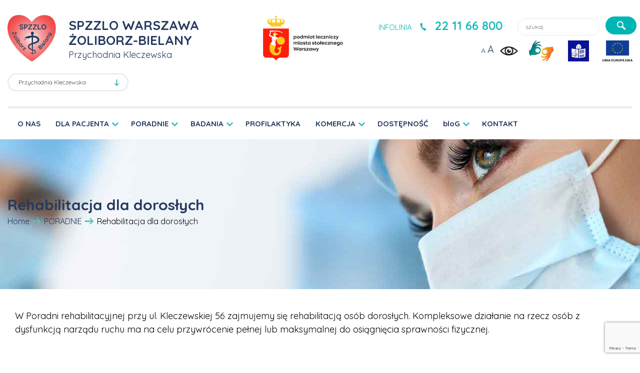

--- FILE ---
content_type: text/html; charset=UTF-8
request_url: https://kleczewska.spzzlo.pl/pl/rehabilitacja-i-fizykoterapia_NFZ
body_size: 11561
content:
<!DOCTYPE html>
<html lang="pl">
<head>
<meta charset="utf-8">
<title>Rehabilitacja dla dorosłych | kleczewska.spzzlo.pl</title>
<meta name="keywords" content="Rehabilitacja i fizykoterapia, zabiegi, masaże, ośrodek dzienny">
<meta name="description" content="">
<meta name="article:modified_time" content="2024-08-21">
<meta name="copyright" content="PREALS DATA sp. z o. o.">
<meta name="og:title" content="Rehabilitacja dla dorosłych | kleczewska.spzzlo.pl">
<meta name="og:image" content="https://kleczewska.spzzlo.pl/img/kleczewska/photos/plrehabilitacja-i-fizykoterapia_NFZ-2.jpg">
<meta name="og:url" content="https://kleczewska.spzzlo.pl/pl/rehabilitacja-i-fizykoterapia_NFZ">
<meta name="og:type" content="article">
<meta name="robots" content="index, follow">
<meta name="viewport" content="width=device-width, initial-scale=1.0">
<meta http-equiv="X-UA-Compatible" content="IE=edge">
<meta name="Deklaracja dostępności" content="https://kleczewska.spzzlo.pl/pl/deklaracja-dostepnosci">
<link rel="apple-touch-icon" sizes="57x57" href="/favicon/kleczewska/apple-icon-57x57.png">
<link rel="apple-touch-icon" sizes="60x60" href="/favicon/kleczewska/apple-icon-60x60.png">
<link rel="apple-touch-icon" sizes="72x72" href="/favicon/kleczewska/apple-icon-72x72.png">
<link rel="apple-touch-icon" sizes="76x76" href="/favicon/kleczewska/apple-icon-76x76.png">
<link rel="apple-touch-icon" sizes="114x114" href="/favicon/kleczewska/apple-icon-114x114.png">
<link rel="apple-touch-icon" sizes="120x120" href="/favicon/kleczewska/apple-icon-120x120.png">
<link rel="apple-touch-icon" sizes="144x144" href="/favicon/kleczewska/apple-icon-144x144.png">
<link rel="apple-touch-icon" sizes="152x152" href="/favicon/kleczewska/apple-icon-152x152.png">
<link rel="apple-touch-icon" sizes="180x180" href="/favicon/kleczewska/apple-icon-180x180.png">
<link rel="icon" type="image/png" sizes="96x96" href="/favicon/kleczewska/favicon-96x96.png">
<link rel="icon" type="image/png" sizes="16x16" href="/favicon/kleczewska/favicon-16x16.png">
<link rel="manifest" href="/favicon/kleczewska/manifest.json">
<meta name="msapplication-TileColor" content="#ffffff">
<meta name="msapplication-TileImage" content="/favicon/kleczewska/ms-icon-144x144.png">
<meta name="theme-color" content="#ffffff">
<meta name="robots" content="index, follow">
<link href="/css/bootstrap.min.css" media="screen" rel="stylesheet" type="text/css">
<link href="/css/core.css?r=1d513c0bcbe33b2e7440" media="screen" rel="stylesheet" type="text/css">
<link href="/css/spzzlo-mnu.css" media="screen" rel="stylesheet" type="text/css">
<link href="/css/spzzlo.css?r=1d513c0bcbe33b2e7440" media="screen" rel="stylesheet" type="text/css">
<link href="https://kleczewska.spzzlo.pl/pl/rehabilitacja-i-fizykoterapia_NFZ" rel="canonical">
<link href="/favicon/kleczewska/favicon.ico" rel="shortcut icon" type="image/vnd.microsoft.icon">
<script  src="/js/jquery-3.3.1.min.js"></script>
<script  src="/js/popper-1.14.3.min.js"></script>
<script  src="/js/bootstrap.min.js"></script>
<script  src="/js/cookies.js"></script>
<script  src="/js/js.js"></script><link href="https://fonts.googleapis.com/css?family=Montserrat:100,100i,200,200i,300,300i,400,400i,500,500i,600,600i,700,700i,800,800i,900,900i&amp;subset=latin-ext" rel="stylesheet"> 
<link href="https://fonts.googleapis.com/css?family=Rubik:300,300i,400,400i,500,500i,700,700i,900,900i&display=swap&subset=latin-ext" rel="stylesheet"> 
<link href="https://fonts.googleapis.com/css?family=Quicksand:300,400,500,600,700&display=swap&subset=latin-ext" rel="stylesheet">
<!-- Global site tag (gtag.js) - Google Analytics -->
<script async src="https://www.googletagmanager.com/gtag/js?id=G-G508MMRTR0"></script>
<script>
window.dataLayer = window.dataLayer || [];
function gtag(){dataLayer.push(arguments);}
gtag('js', new Date());

gtag('config', 'G-G508MMRTR0');
</script>

</head>
<body>
        <div class="wrapper-2">
            <nav>
                <input type="checkbox" id="menuMobile" name="menu" class="m-menu__checkbox">                 
                <div class="m-menu">
                    <div class="m-menu__header">
                        <button class="pointer m-menu__toggle menu-toggle" data-target="#menuMobile" aria-label="Przełącznik menu">
                            <svg style="" width="25" height="25" viewBox="0 0 24 24" fill="none" stroke="#000000" stroke-width="2" stroke-linecap="butt" stroke-linejoin="round">
                                <line x1="18" y1="6" x2="6" y2="18"></line>
                                <line x1="6" y1="6" x2="18" y2="18"></line>
                            </svg>
                        </button>
                        <span></span>
                    </div>
                    <ul>                   
        <li class="li-mobile"><a  href="/pl/kierownictwo-placowki">O NAS</a></li><li class="d-flex w-100 justify-content-between li-mobile"><label class="div m-0 a-label__chevron"><a class='p-0 m-0' href='/pl/pacjent'>DLA PACJENTA</a></label><label class="m-0 a-label__chevron" for="item-pl_708"><span class="sr-only">Toggle DLA PACJENTA</span></label><input type="checkbox" id="item-pl_708" name="m-item-pl_708" class="m-menu__checkbox">
            <div class="m-menu">
                <div class="m-menu__header">
                    <button class="pointer m-menu__toggle menu-toggle" data-target="#item-pl_708" aria-label="Przełącznik menu sub">
                    <svg width="25" height="25" viewBox="0 0 24 24" fill="none" stroke="#000000" stroke-width="2" stroke-linecap="butt" stroke-linejoin="round"><path d="M19 12H6M12 5l-7 7 7 7"/></svg>
                    </button>
                    <span>DLA PACJENTA</span>
                </div>
                <ul><li class="d-flex w-100 justify-content-between li-mobile"><label class="div m-0 a-label__chevron"><a  href="/pl/e-uslugi-zdrowia" class="p-0">e-Usługi dla zdrowia</a></label><label class="m-0 a-label__chevron" for="item-pl_708_2181"><span class="sr-only">Toggle DLA PACJENTA</span></label><input type="checkbox" id="item-pl_708_2181" name="m-item-pl_708_2181" class="m-menu__checkbox">
                        <div class="m-menu">
                            <div class="m-menu__header">
                                <button class="pointer m-menu__toggle menu-toggle" data-target="#item-pl_708_2181" aria-label="Przełącznik menu sub">
                                <svg width="25" height="25" viewBox="0 0 24 24" fill="none" stroke="#000000" stroke-width="2" stroke-linecap="butt" stroke-linejoin="round"><path d="M19 12H6M12 5l-7 7 7 7"/></svg>
                                </button>
                                <span>e-Usługi dla zdrowia</span>
                            </div>
                            <ul><li class="li-mobile"><a  href="/pl/zamow-e-recepte">e-Recepta</a></li><li class="li-mobile"><a  href="/pl/e-skierowanie">e-Skierowanie</a></li><li class="li-mobile"><a  href="/pl/e-zlecenia-na-wyroby-medyczne">e-Zlecenie na wyroby medyczne</a></li><li class="li-mobile"><a  href="/pl/e-zapisy">e-Zapisy</a></li><li class="li-mobile"><a  href="https://terminyleczenia.nfz.gov.pl/">e-Portal kolejkowy</a></li><li class="li-mobile"><a  href="/pl/internetowe-konto-pacjenta">Internetowe konto Pacjenta (IKP)</a></li></ul></div></li><li class="d-flex w-100 justify-content-between li-mobile"><li class="li-mobile"><a  href="https://kleczewska.spzzlo.pl/pl/potwierdzanie-i-odwolywanie-wizyt">Potwierdzanie i odwoływanie wizyt</a></li></li><li class="d-flex w-100 justify-content-between li-mobile"><li class="li-mobile"><a  href="/pl/strony/e-ankiety">e-Ankiety</a></li></li><li class="d-flex w-100 justify-content-between li-mobile"><li class="li-mobile"><a  href="/pl/deklaracje--poz">Deklaracje POZ</a></li></li><li class="d-flex w-100 justify-content-between li-mobile"><li class="li-mobile"><a  href="/pl/opieka-koordynowana">Opieka koordynowana w POZ</a></li></li><li class="d-flex w-100 justify-content-between li-mobile"><li class="li-mobile"><a  href="/pl/standardy-ochrony-maloletnich">Standardy Ochrony Małoletnich</a></li></li><li class="d-flex w-100 justify-content-between li-mobile"><li class="li-mobile"><a  href="https://kleczewska.spzzlo.pl/pl/oferty-specjalne">Oferty specjalne</a></li></li><li class="d-flex w-100 justify-content-between li-mobile"><li class="li-mobile"><a  href="https://spzzlo.pl/pl/transport-sanitarny">Transport sanitarny</a></li></li><li class="d-flex w-100 justify-content-between li-mobile"><label class="div m-0 a-label__chevron"><a  href="/pl/prawne-abc" class="p-0">Prawne ABC</a></label><label class="m-0 a-label__chevron" for="item-pl_708_2542"><span class="sr-only">Toggle DLA PACJENTA</span></label><input type="checkbox" id="item-pl_708_2542" name="m-item-pl_708_2542" class="m-menu__checkbox">
                        <div class="m-menu">
                            <div class="m-menu__header">
                                <button class="pointer m-menu__toggle menu-toggle" data-target="#item-pl_708_2542" aria-label="Przełącznik menu sub">
                                <svg width="25" height="25" viewBox="0 0 24 24" fill="none" stroke="#000000" stroke-width="2" stroke-linecap="butt" stroke-linejoin="round"><path d="M19 12H6M12 5l-7 7 7 7"/></svg>
                                </button>
                                <span>Prawne ABC</span>
                            </div>
                            <ul><li class="li-mobile"><a  href="https://spzzlo.pl/upload/spzzlo/Basia/Pacjenci/Prawo%20Pacjenta/Nawigator%20Pacjenta/Nawigator-Pacjenta-4.pdf">Nawigator Pacjenta</a></li><li class="li-mobile"><a  href="/pl/teleporady-w-zakresie-poz">Teleporady w zakresie POZ</a></li><li class="li-mobile"><a  href="/pl/ogolne-zasady-rejestracji-pacjentow">Zasady rejestracji Pacjenta</a></li><li class="li-mobile"><a  href="/pl/prawa-pacjenta">Prawa Pacjenta</a></li><li class="li-mobile"><a  href="/pl/brakowanie-indywidualnej-dokumentacji-medycznej">Brakowanie indywidualnej dokumentacji medycznej</a></li><li class="li-mobile"><a  href="/pl/ochrona-danych">RODO</a></li></ul></div></li><li class="d-flex w-100 justify-content-between li-mobile"><li class="li-mobile"><a  href="/pl/druki-i-wnioski">Druki i wnioski</a></li></li><li class="d-flex w-100 justify-content-between li-mobile"><li class="li-mobile"><a  href="/pl/cennik-uslug-medycznych">Cennik</a></li></li></ul></div></li><li class="d-flex w-100 justify-content-between li-mobile"><label class="div m-0 a-label__chevron"><a class='p-0 m-0' href='/pl/poradnie'>PORADNIE</a></label><label class="m-0 a-label__chevron" for="item-pl_704"><span class="sr-only">Toggle PORADNIE</span></label><input type="checkbox" id="item-pl_704" name="m-item-pl_704" class="m-menu__checkbox">
            <div class="m-menu">
                <div class="m-menu__header">
                    <button class="pointer m-menu__toggle menu-toggle" data-target="#item-pl_704" aria-label="Przełącznik menu sub">
                    <svg width="25" height="25" viewBox="0 0 24 24" fill="none" stroke="#000000" stroke-width="2" stroke-linecap="butt" stroke-linejoin="round"><path d="M19 12H6M12 5l-7 7 7 7"/></svg>
                    </button>
                    <span>PORADNIE</span>
                </div>
                <ul><li class="d-flex w-100 justify-content-between li-mobile"><li class="li-mobile"><a  href="/pl/podstawowa-opieka-zdrowotna-dla-doroslych">POZ Internista</a></li></li><li class="d-flex w-100 justify-content-between li-mobile"><li class="li-mobile"><a  href="/pl/podstawowa-opieka-zdrowotna-dla-dzieci">POZ Pediatra</a></li></li><li class="d-flex w-100 justify-content-between li-mobile"><li class="li-mobile"><a  href="/pl/ginekologia-i-poloznictwo-dla-doroslych">Ginekologia</a></li></li><li class="d-flex w-100 justify-content-between li-mobile"><li class="li-mobile"><a  href="/pl/rehabilitacja-i-fizykoterapia_NFZ">Rehabilitacja</a></li></li></ul></div></li><li class="d-flex w-100 justify-content-between li-mobile"><label class="div m-0 a-label__chevron">BADANIA</label><label class="m-0 a-label__chevron" for="item-pl_2293"><span class="sr-only">Toggle BADANIA</span></label><input type="checkbox" id="item-pl_2293" name="m-item-pl_2293" class="m-menu__checkbox">
            <div class="m-menu">
                <div class="m-menu__header">
                    <button class="pointer m-menu__toggle menu-toggle" data-target="#item-pl_2293" aria-label="Przełącznik menu sub">
                    <svg width="25" height="25" viewBox="0 0 24 24" fill="none" stroke="#000000" stroke-width="2" stroke-linecap="butt" stroke-linejoin="round"><path d="M19 12H6M12 5l-7 7 7 7"/></svg>
                    </button>
                    <span>BADANIA</span>
                </div>
                <ul><li class="d-flex w-100 justify-content-between li-mobile"><li class="li-mobile"><a  href="/pl/punkt-pobran">Punkt pobrań</a></li></li><li class="d-flex w-100 justify-content-between li-mobile"><li class="li-mobile"><a  href="/pl/cytologia">Cytologia</a></li></li><li class="d-flex w-100 justify-content-between li-mobile"><li class="li-mobile"><a  href="/pl/ekg">EKG</a></li></li></ul></div></li><li class="li-mobile"><a  href="/pl/programy-zdrowotne-i-profilaktyczne_1">PROFILAKTYKA</a></li><li class="d-flex w-100 justify-content-between li-mobile"><label class="div m-0 a-label__chevron"><a class='p-0 m-0' href='/pl/rehabilitacja-komercyjna-dla-doroslych'>KOMERCJA</a></label><label class="m-0 a-label__chevron" for="item-pl_2717"><span class="sr-only">Toggle KOMERCJA</span></label><input type="checkbox" id="item-pl_2717" name="m-item-pl_2717" class="m-menu__checkbox">
            <div class="m-menu">
                <div class="m-menu__header">
                    <button class="pointer m-menu__toggle menu-toggle" data-target="#item-pl_2717" aria-label="Przełącznik menu sub">
                    <svg width="25" height="25" viewBox="0 0 24 24" fill="none" stroke="#000000" stroke-width="2" stroke-linecap="butt" stroke-linejoin="round"><path d="M19 12H6M12 5l-7 7 7 7"/></svg>
                    </button>
                    <span>KOMERCJA</span>
                </div>
                <ul><li class="d-flex w-100 justify-content-between li-mobile"><li class="li-mobile"><a  href="/pl/rehabilitacja-komercyjna-dla-doroslych">Rehabilitacja</a></li></li></ul></div></li><li class="li-mobile"><a  href="/pl/dostepnosc-obiektu">DOSTĘPNOŚĆ</a></li><li class="d-flex w-100 justify-content-between li-mobile"><label class="div m-0 a-label__chevron"><a class='p-0 m-0' href='https://spzzlo.pl/pl/blog-jak-na-lekarstwo'>bloG</a></label><label class="m-0 a-label__chevron" for="item-pl_2141"><span class="sr-only">Toggle bloG</span></label><input type="checkbox" id="item-pl_2141" name="m-item-pl_2141" class="m-menu__checkbox">
            <div class="m-menu">
                <div class="m-menu__header">
                    <button class="pointer m-menu__toggle menu-toggle" data-target="#item-pl_2141" aria-label="Przełącznik menu sub">
                    <svg width="25" height="25" viewBox="0 0 24 24" fill="none" stroke="#000000" stroke-width="2" stroke-linecap="butt" stroke-linejoin="round"><path d="M19 12H6M12 5l-7 7 7 7"/></svg>
                    </button>
                    <span>bloG</span>
                </div>
                <ul><li class="d-flex w-100 justify-content-between li-mobile"><li class="li-mobile"><a  href="https://spzzlo.pl/pl/blog-jak-na-lekarstwo">Jak na lekarstwo</a></li></li><li class="d-flex w-100 justify-content-between li-mobile"><li class="li-mobile"><a  href="https://spzzlo.pl/pl/blog-w-wersji-etr">Wersja ETR</a></li></li></ul></div></li><li class="li-mobile"><a  href="/pl/kontakt">KONTAKT</a></li>
                  
                    </ul>
                </div>
            </nav>
        </div>
        
<div class="container bg-transparent">
    <div class="row" id="line">           
        <div class="col-lg-7 text-center text-lg-left align-self-center po-color po-logo align-self-center bg-transparent">
            <div class="row">
                <div class="col-3 col-sm-3 col-md-2 col-lg-2 col-xl-2 align-self-center pr-0 pl-0 pe-0 ps-0">
                    <p class="p-0 m-0">
                       <a href="/">
                           <img id="splogo" src="/img/spzzlo/sp_logo.svg" alt="Logo Spzzlo">
                       </a>
                    </p>
                </div>
                                <div class="col-9 col-sm-9 col-md-6 col-lg-6 col-xl-6 align-self-center subp pl-0 pr-0 text-left pl-3 pl-sm-3 pl-md-3 pl-lg-0 pl-xl-0">
                        <div style="padding-top:5px;">
                            <p id="subh1p">SPZZLO WARSZAWA<br>ŻOLIBORZ-BIELANY</p>
                            <h2 id="wf-400">Przychodnia Kleczewska</h2>
                        </div>                        
                    </div>
                    <div class="col-12 col-sm-12 col-md-4 col-lg-4 col-xl-4 align-self-center p-0"><img id="plmsw" src="/img/spzzlo/plmsw.png" alt="" ></div>
                            </div>
        </div>
        <div class="col-lg-5 pr-right align-self-end pl-0 pr-0">           
            <div class="row">
                <div class="col-lg-12">                 
                    <div class="flags">
                                                </div>
                    <div class="row">    
                    <div class="col-12 col-xs-6 col-sm-6 col-lg-6 align-self-center p-0">   						
                        <div class="info-l d-inline-block">INFOLINIA</div> 
                        <div class="d-inline-block"><img class="phone" src="/img/spzzlo/sp_phone.svg" alt="Ikona, element graficzny, symbolizujący telefon"></div>
                        <a class="pho d-inline-block" href="tel:+48221166800">22 11 66 800</a>
                    </div>
                    <div class="col-12 col-xs-6 col-sm-6 col-lg-6 align-self-center p-0 pr-1">
                        <div class="search d-inline-block">
                            <form method="get" id="searchArtForm" action="#" onsubmit="return searchFormLinkSeo();">
                                <label class="sr-only" for="searchArt">
                                    Szukaj lekarzy, usługi, aktualności:
                                </label>
                                <input type="search" id="searchArt" placeholder="szukaj" value="">     
                                <button onclick="javascript: $('#searchArt').submit();" aria-label="szukaj" class="btn pradm-btn-main-7"></button>
                            </form>
                            <script>
                                $('#searchArt').change(function() {
                                    $('#searchArtForm').attr('action', "/pl/szukaj/"+encodeURIComponent($('#searchArt').val()));
                                });
                                $("#searchArtForm").submit(function(e){
                                    var s = $('#searchArt').val();
                                    if (s.length == 0) e.preventDefault();
                                });

                                function searchFormLink() {
                                    var szukaj = $('#searchArt').val();
                                    $('#searchArtForm').attr('action', '/pl/szukaj/'+encodeURIComponent(szukaj));
                                    return true;
                                }
                            </script>
                        </div>
                    </div>
                </div>
            </div>
		   </div>
		   		   <div class="row">
               <div class="col-lg-12 info-l">				   
				    <div class="d-inline-block">
                        <a href="/size/a" class="font-size-a">A</a> 
                        <a href="/size/aa" class="font-size-aa">A</a>
                        <a href="/wcag"><img class="sp_n m-2" src="/img/spzzlo/sp_n.svg" alt="Ikona, element graficzny, symbol oka. To aktywny przycisk, który włącza wysoki kontrast strony"></a>
                    </div>
				    <div class="d-inline-block"><a href="https://kleczewska.spzzlo.pl/pl/leczymy-w-polskim-jezyku-migowym"><img style="width:49px;max-width:49px;margin:0px 10px;" src="/img/spzzlo/migam.svg" alt="Migam"></a></div>
					<div class="d-inline-block"><a href="https://spzzlo.pl/pl/tekst-latwy-do-czytania-etr"><img style="width:42px;max-width:42px;margin:0 23px 0 15px" src="/img/spzzlo/ETR.svg" alt="Logo ETR"></a></div>
					<div class="d-inline-block"><img style="width:60px;max-width:60px;" src="/img/spzzlo/unia.svg" alt="Logotyp Unii Europejskiej"></div>
                </div>
           </div>
        </div>  
        <div class="pt-4">        <div class="row" style="padding:0px 15px 0px 15px;">
            <div class="col-lg-12">
                <div class="row" class="p-0">
                    <div class="col-lg-12 pr-right pr_subp2">
                                                <label style="display:none;" for="pr_select">Wybór przychodni:</label>
                        <select onchange="if (this.value) window.location.href=this.value" id="pr_select" class="pr_select" name="subs"><option  value="https://spzzlo.pl">SPZZLO</option><option  value="https://conrada.spzzlo.pl">Przychodnia Conrada</option><option  value="https://elblaska.spzzlo.pl">Przychodnia Elbląska</option><option  value="https://felinskiego.spzzlo.pl">Przychodnia Felińskiego</option><option  value="https://klaudyny.spzzlo.pl">Przychodnia Klaudyny</option><option selected value="https://kleczewska.spzzlo.pl">Przychodnia Kleczewska</option><option  value="https://kochanowskiego.spzzlo.pl">Przychodnia Kochanowskiego</option><option  value="https://kochowskiego.spzzlo.pl">Przychodnia Kochowskiego</option><option  value="https://przyagorze.spzzlo.pl">Przychodnia Przy&nbsp;Agorze</option><option  value="https://sieciechowska.spzzlo.pl">Przychodnia Sieciechowska</option><option  value="https://szajnochy.spzzlo.pl">Przychodnia Szajnochy</option><option  value="https://szpitalna.spzzlo.pl">Przychodnia Szpitalna-Łomianki</option><option  value="https://wrzeciono.spzzlo.pl">Przychodnia Wrzeciono</option><option  value="https://zeromskiego.spzzlo.pl">Przychodnia Żeromskiego</option></select>
                    </div>
                </div>
            </div>
        </div>     
       </div>        
    </div>
</div>
<div class="container-fluid sticky-top mnu linetopClear">
    <div class="container">
        <div class="row mnu-p">
            <div class="col-lg-12 text-center align-self-center p-0">                
                <nav class="navbar navbar-light navbar-expand-lg mainmenu d-none d-lg-block"><div class="collapse navbar-collapse"><ul class="navbar-nav mr-auto"><li ><a   href="/pl/kierownictwo-placowki" class="">O NAS</a></li><li class='dropdown'>
                <div class="mnu-div-2" data-toggle="dropdown">
                    <img class="mnuico" src="/img/kleczewska/menu_active.svg" alt="">
                </div>
                <button class="pointer mnu-div-1 abtn" onclick="window.location.href='/pl/pacjent';">DLA PACJENTA</button><ul class="dropdown-menu"><li class="dropdown "><a  href="/pl/e-uslugi-zdrowia">e-Usługi dla zdrowia</a><ul class="dropdown-menu"><li><a  href="/pl/zamow-e-recepte">e-Recepta</a></li><li><a  href="/pl/e-skierowanie">e-Skierowanie</a></li><li><a  href="/pl/e-zlecenia-na-wyroby-medyczne">e-Zlecenie na wyroby medyczne</a></li><li><a  href="/pl/e-zapisy">e-Zapisy</a></li><li><a  href="https://terminyleczenia.nfz.gov.pl/">e-Portal kolejkowy</a></li><li><a  href="/pl/internetowe-konto-pacjenta">Internetowe konto Pacjenta (IKP)</a></li></ul></li><li><a  
                                        
                                        href="https://kleczewska.spzzlo.pl/pl/potwierdzanie-i-odwolywanie-wizyt">Potwierdzanie i odwoływanie wizyt</a></li><li><a  
                                        
                                        href="/pl/strony/e-ankiety">e-Ankiety</a></li><li><a  
                                        
                                        href="/pl/deklaracje--poz">Deklaracje POZ</a></li><li><a  
                                        
                                        href="/pl/opieka-koordynowana">Opieka koordynowana w POZ</a></li><li><a  
                                        
                                        href="/pl/standardy-ochrony-maloletnich">Standardy Ochrony Małoletnich</a></li><li><a  
                                        
                                        href="https://kleczewska.spzzlo.pl/pl/oferty-specjalne">Oferty specjalne</a></li><li><a  
                                        
                                        href="https://spzzlo.pl/pl/transport-sanitarny">Transport sanitarny</a></li><li class="dropdown "><a  href="/pl/prawne-abc">Prawne ABC</a><ul class="dropdown-menu"><li><a  href="https://spzzlo.pl/upload/spzzlo/Basia/Pacjenci/Prawo%20Pacjenta/Nawigator%20Pacjenta/Nawigator-Pacjenta-4.pdf">Nawigator Pacjenta</a></li><li><a  href="/pl/teleporady-w-zakresie-poz">Teleporady w zakresie POZ</a></li><li><a  href="/pl/ogolne-zasady-rejestracji-pacjentow">Zasady rejestracji Pacjenta</a></li><li><a  href="/pl/prawa-pacjenta">Prawa Pacjenta</a></li><li><a  href="/pl/brakowanie-indywidualnej-dokumentacji-medycznej">Brakowanie indywidualnej dokumentacji medycznej</a></li><li><a  href="/pl/ochrona-danych">RODO</a></li></ul></li><li><a  
                                        
                                        href="/pl/druki-i-wnioski">Druki i wnioski</a></li><li><a  
                                        
                                        href="/pl/cennik-uslug-medycznych">Cennik</a></li></ul></li><li class='dropdown'>
                <div class="mnu-div-2" data-toggle="dropdown">
                    <img class="mnuico" src="/img/kleczewska/menu_active.svg" alt="">
                </div>
                <button class="pointer mnu-div-1 abtn" onclick="window.location.href='/pl/poradnie';">PORADNIE</button><ul class="dropdown-menu"><li><a  
                                        
                                        href="/pl/podstawowa-opieka-zdrowotna-dla-doroslych">POZ Internista</a></li><li><a  
                                        
                                        href="/pl/podstawowa-opieka-zdrowotna-dla-dzieci">POZ Pediatra</a></li><li><a  
                                        
                                        href="/pl/ginekologia-i-poloznictwo-dla-doroslych">Ginekologia</a></li><li><a  
                                        
                                        href="/pl/rehabilitacja-i-fizykoterapia_NFZ">Rehabilitacja</a></li></ul></li><li class='dropdown'>
                <div class="mnu-div-2" data-toggle="dropdown">
                    <img class="mnuico" src="/img/kleczewska/menu_active.svg" alt="">
                </div>
                <button class="mnu-div-1 abtn">BADANIA</button><ul class="dropdown-menu"><li><a  
                                        
                                        href="/pl/punkt-pobran">Punkt pobrań</a></li><li><a  
                                        
                                        href="/pl/cytologia">Cytologia</a></li><li><a  
                                        
                                        href="/pl/ekg">EKG</a></li></ul></li><li ><a   href="/pl/programy-zdrowotne-i-profilaktyczne_1" class="">PROFILAKTYKA</a></li><li class='dropdown'>
                <div class="mnu-div-2" data-toggle="dropdown">
                    <img class="mnuico" src="/img/kleczewska/menu_active.svg" alt="">
                </div>
                <button class="pointer mnu-div-1 abtn" onclick="window.location.href='/pl/rehabilitacja-komercyjna-dla-doroslych';">KOMERCJA</button><ul class="dropdown-menu"><li><a  
                                        
                                        href="/pl/rehabilitacja-komercyjna-dla-doroslych">Rehabilitacja</a></li></ul></li><li ><a   href="/pl/dostepnosc-obiektu" class="">DOSTĘPNOŚĆ</a></li><li class='dropdown'>
                <div class="mnu-div-2" data-toggle="dropdown">
                    <img class="mnuico" src="/img/kleczewska/menu_active.svg" alt="">
                </div>
                <button class="pointer mnu-div-1 abtn" onclick="window.location.href='https://spzzlo.pl/pl/blog-jak-na-lekarstwo';">bloG</button><ul class="dropdown-menu"><li><a  
                                        
                                        href="https://spzzlo.pl/pl/blog-jak-na-lekarstwo">Jak na lekarstwo</a></li><li><a  
                                        
                                        href="https://spzzlo.pl/pl/blog-w-wersji-etr">Wersja ETR</a></li></ul></li><li ><a   href="/pl/kontakt" class="">KONTAKT</a></li></ul></div></nav>  
                <script>
                        $(window).scroll(function() {    
                            var scroll = $(window).scrollTop();
                            if (scroll >= 205) {
                                $(".linetopClear").addClass("linetop");

                            } else {

                                $(".linetopClear").removeClass("linetop");
                            }
                        });
                        (function($){
                        $('.dropdown-menu a.dropdown-toggle').on('click', function(e) {
                        if (!$(this).next().hasClass('show')) {
                                $(this).parents('.dropdown-menu').first().find('.show').removeClass("show");
                        }
                        var $subMenu = $(this).next(".dropdown-menu");
                        $subMenu.toggleClass('show');

                        $(this).parents('li.nav-item.dropdown.show').on('hidden.bs.dropdown', function(e) {
                                $('.dropdown-submenu .show').removeClass("show");
                        });

                        return false;
                        });
                })(jQuery)
                </script>
            </div>
            <div class="align-self-center col-12 d-md-block d-lg-none text-center">  
                <button class="navbar-toggler d-none" type="button" data-toggle="collapse" data-target="#collapsibleNavbar" title="Menu mobilne"></button>
                <label onclick="scrollToTop()" class="pointer m-menu__toggle" for="menuMobile" aria-label="Przełącznik menu">
                    <svg width="38" height="38" viewBox="0 0 24 24" fill="none" stroke="#333" stroke-width="2.9" stroke-linecap="round" stroke-linejoin="round"><line x1="3" y1="12" x2="21" y2="12"></line><line x1="3" y1="6" x2="21" y2="6"></line><line x1="3" y1="18" x2="21" y2="18"></line></svg>
                </label>                        
            </div>
        </div>
    </div>
</div>
      



<div role="img" aria-label="" class="container-fluid u-bgimg-disabled p-0" style="margin-bottom:30px;    background-image: url(/img/kleczewska/photos/plrehabilitacja-i-fizykoterapia_NFZ-2.jpg); 
    background-repeat:no-repeat; background-position:bottom;height:300px;
            ">
    
        <div class="container title align-self-center">
        <div class="row align-self-center">
        <div class="col-lg-12 pr-left pr_marginb30" style="padding:110px 0;">
                        <h1>Rehabilitacja dla dorosłych</h1>                        <div class="col-lg-12 pr-breadcrumb"><nav aria-label="breadcrumb">
        
<img class="bre-ico-1" src="/img/spzzlo/SPZZLO_breadcrumbs_1.svg" alt="Ikona kreski"><a href="/">Home</a><img class="bre-ico-2" src="/img/spzzlo/SPZZLO_breadcrumbs_2.svg" alt="Ikona kreski"><a href="/pl/poradnie">PORADNIE</a><img class="bre-ico" src="/img/spzzlo/SPZZLO_breadcrumbs_3.svg" alt="Ikona kreski">Rehabilitacja dla dorosłych</nav></div>
        </div>
        </div>
        </div>
    
</div>

<div id="dm-minh" class="sub">
<div class="b1k-t1 container-fluid" ><div class="container"><div class="row"><div class="col-12 pr-16 pr-block-1"><p><span style="font-size:18px;">W Poradni rehabilitacyjnej przy ul. Kleczewskiej 56 zajmujemy się rehabilitacją osób dorosłych. Kompleksowe&nbsp;działanie na rzecz osób z dysfunkcją narządu ruchu&nbsp;ma na celu przywrócenie pełnej lub maksymalnej do osiągnięcia sprawności fizycznej.</span></p>
</div></div></div></div><div class="container"><div class="row"><div class="col-lg-12" style="height:50px;"></div></div></div>                 
                                                                <div class="container-fluid" style="">
                    <div class="container pb-3 pt-3">    
                        <div class="row">
                            <div class="col-lg-12 text-left p-0">
                                <h2>W ramach rehabilitacji działa</h2>                            
                        </div>
                        </div> 
                    </div>
                </div>
                                                                <div class="container"><div class="row"><div class="col-lg-12 p-0"><hr style="border-top:3px solid #ededed;"></div></div></div>                <div class="b1k-t1 container-fluid" ><div class="container"><div class="row"><div class="col-12 pr-16 pr-block-1"><ul>
	<li><span style="font-size:18px;">Poradnia rehabilitacji - świadczenia lekarza specjalisty</span></li>
	<li><span style="font-size:18px;">Dział fizjoterapii</span></li>
</ul>
</div></div></div></div><div class="container-fluid block-2-out" ><div class="container block-2-in"><div class="row pr-16"><div class="col-lg-6 block-2-1"><ul>
	<li><span style="font-size:18px;">elektroterapia</span></li>
	<li><span style="font-size:18px;">światłolecznictwo</span></li>
	<li><span style="font-size:18px;">magnetoterapia</span></li>
	<li><span style="font-size:18px;">laseroterapia</span></li>
	<li><span style="font-size:18px;">ultradźwięki</span></li>
</ul>
</div><div class="col-lg-6 block-2-2"><ul>
	<li><span style="font-size:18px;">terapuls</span></li>
	<li><span style="font-size:18px;">ćwiczenia w systemie bloczkowo-ciężarkowym</span></li>
	<li><span style="font-size:18px;">terapia ręki</span></li>
	<li><span style="font-size:18px;">indywidualne zajęcia czynne i bierne</span></li>
	<li><span style="font-size:18px;">masaż</span></li>
</ul>
</div></div></div></div><div class="container"><div class="row"><div class="col-lg-12" style="height:50px;"></div></div></div>                 
                                                                <div class="container-fluid" style="">
                    <div class="container pb-3 pt-3">    
                        <div class="row">
                            <div class="col-lg-12 text-left p-0">
                                <h2>Co przysługuje Ci w ramach bezpłatnej rehabilitacji</h2>                            
                        </div>
                        </div> 
                    </div>
                </div>
                                                                <div class="container"><div class="row"><div class="col-lg-12 p-0"><hr style="border-top:3px solid #ededed;"></div></div></div>                 
                                <div class="container-fluid block-margin pr-16">
                                    <div class="container">
                    <div class="row text-left">
                        <div class="col-lg-3 bl4">
                        <p><img alt="" src="https://spzzlo.pl/upload/spzzlo/Basia/Grafiki/klik.jpg" style="margin: 10px; float: left;"><span style="font-size:18px;">lekarska opieka rehabilitacyjna&nbsp; &nbsp;</span></p>
                        </div>
                        <div class="col-lg-3 bl4">
                        <p><img alt="" src="https://spzzlo.pl/upload/spzzlo/Basia/Grafiki/klik.jpg" style="margin: 10px; float: left;"><span style="font-size:18px;">badania diagnostyczne</span></p>
                        </div>
                        <div class="col-lg-3 bl4">
                        <p><img alt="" src="https://spzzlo.pl/upload/spzzlo/Basia/Grafiki/klik.jpg" style="margin: 10px; float: left;"><span style="font-size:18px;">leki i wyroby medyczne</span></p>
                        </div>
                        <div class="col-lg-3 bl4">
                        <p><img alt="" src="https://spzzlo.pl/upload/spzzlo/Basia/Grafiki/klik.jpg" style="margin: 10px; float: left;"><span style="font-size:18px;">środki pomocnicze</span></p>
                        </div>
                    </div> 
                </div>
                </div>
                            <div class="container"><div class="row"><div class="col-lg-12" style="height:10px;"></div></div></div>                 
                 
                                <div class="container-fluid block-margin pr-16">
                                    <div class="container">
                    <div class="row text-left">
                        <div class="col-lg-3 bl4">
                        <p><img alt="" src="https://spzzlo.pl/upload/spzzlo/Basia/Grafiki/klik.jpg" style="margin: 10px; float: left;"><span style="font-size:18px;">fizykoterapia</span></p>
                        </div>
                        <div class="col-lg-3 bl4">
                        <p><img alt="" src="https://spzzlo.pl/upload/spzzlo/Basia/Grafiki/klik.jpg" style="margin: 10px; float: left;"><span style="font-size:18px;">kinezyterapia</span></p>
                        </div>
                        <div class="col-lg-3 bl4">
                        <p><img alt="" src="https://spzzlo.pl/upload/spzzlo/Basia/Grafiki/klik.jpg" style="margin: 10px; float: left;"><span style="font-size:18px;">masaż</span></p>
                        </div>
                        <div class="col-lg-3 bl4">
                                                </div>
                    </div> 
                </div>
                </div>
                            <div class="container"><div class="row"><div class="col-lg-12" style="height:50px;"></div></div></div>                 
                                                                <div class="container-fluid" style="">
                    <div class="container pb-3 pt-3">    
                        <div class="row">
                            <div class="col-lg-12 text-left p-0">
                                <h2>Co warto wiedzieć</h2>                            
                        </div>
                        </div> 
                    </div>
                </div>
                                                                <div class="container"><div class="row"><div class="col-lg-12 p-0"><hr style="border-top:3px solid #ededed;"></div></div></div>                <div class="b1k-t1 container-fluid" ><div class="container"><div class="row"><div class="col-12 pr-16 pr-block-1"><ul>
	<li><span style="font-size:18px;">Skierowanie do poradni rehabilitacyjnej oraz na zabiegi fizjoterapeutyczne realizowane w warunkach ambulatoryjnych i domowych, może wystawić każdy lekarz ubezpieczenia zdrowotnego, tj. taki, który pracuje w ramach umowy NFZ.&nbsp;&nbsp;</span></li>
	<li><span style="font-size:18px;">Na niektóre zakresy świadczeń skierowanie wystawić może tylko lekarz specjalista.</span></li>
	<li><span style="font-size:18px;">Skierowanie na zabiegi fizjoterapeutyczne, ważne jest 30 dni od daty wystawienia. W tym czasie skierowanie musi zostać zarejestrowane w miejscu, w którym udzielane będą świadczenia, bez względu na to, kiedy rozpocznie się rehabilitacja.</span></li>
	<li><span style="font-size:18px;">Zabiegi fizjoterapeutyczne odbywają się na podstawie zlecenia wydanego przez lekarza ubezpieczenia zdrowotnego w cyklu terapeutycznym do 10 dni zabiegowych, jednemu świadczeniobiorcy przysługuje nie więcej niż 5 zabiegów dziennie.</span></li>
</ul>
</div></div></div></div><div class="container"><div class="row"><div class="col-lg-12" style="height:50px;"></div></div></div>                 
                                                                                <div class="container-fluid">
                    <div class="container pb-3 pt-3" style="">
                        <div class="row">
                            <div class="col-lg-12 text-center" >
                                <h2>Harmonogramy pracy rehabilitacji dla dorosłych</h2>
                        </div>
                        </div> 
                    </div>
                </div>
                                                <div class="container"><div class="row"><div class="col-lg-12 p-0"><hr style="border-top:3px solid #ededed;"></div></div></div>                <div class="container"><div class="row"><div class="col-lg-12" style="height:10px;"></div></div></div>                 
                
        <div class="container-fluid">
            <div class="container">
                <div class="row">
                    <div class="col-lg-12 p-0">
                        <div id="accordion21" class="accordion">
                            <div class="card mb-1">
                                <div class="card-header" id="heading21">
                                <div class="row">
                                    <div class="col-lg-10 align-self-center pr-left"> 
                                        <h2 class="mb-0 mt-0">
                                        <button class="btn btn-link" data-toggle="collapse" data-target="#collapse21" aria-expanded="" aria-controls="collapse21">
                                            Grafik pracy poradni rehabilitacji <img style="width:15px;margin:0 5px;" src="/img/spzzlo/u-sttab.svg" alt="">
                                        </button>
                                        </h2>
                                    </div>                            
                                    <div class="col-lg-2 align-self-center pr-right">
                                        <a href="/application/blockprint/21" target="_blank"><i class="fas fa-print"></i></a>                                    </div>
                                </div> 
                                </div>

                                <div id="collapse21" class="collapse " aria-labelledby="heading21" data-parent="#accordion21">
                                <div class="card-body">
                                                                        <p><br>
<strong>Agnieszka Kruk - lekarz rehabilitacji</strong></p>

<table style="width:100%;">
	<tbody>
		<tr>
			<td style="text-align: center; background-color: rgb(238, 238, 238); border-color: rgb(255, 255, 255);">Pon.</td>
			<td style="text-align: center; background-color: rgb(238, 238, 238); border-color: rgb(255, 255, 255);">Wt.</td>
			<td style="text-align: center; background-color: rgb(238, 238, 238); border-color: rgb(255, 255, 255);">Śr.</td>
			<td style="text-align: center; background-color: rgb(238, 238, 238); border-color: rgb(255, 255, 255);">Czw.</td>
			<td style="text-align: center; background-color: rgb(238, 238, 238); border-color: rgb(255, 255, 255);">Pt.</td>
		</tr>
		<tr>
			<td style="text-align: center; border-color: rgb(255, 255, 255); background-color: rgb(238, 238, 238);">11.25 - 19.00</td>
			<td style="text-align: center; border-color: rgb(255, 255, 255); background-color: rgb(238, 238, 238);">brak usługi</td>
			<td style="text-align: center; border-color: rgb(255, 255, 255); background-color: rgb(238, 238, 238);">brak usługi</td>
			<td style="text-align: center; border-color: rgb(255, 255, 255); background-color: rgb(238, 238, 238);">brak usługi</td>
			<td style="text-align: center; border-color: rgb(255, 255, 255); background-color: rgb(238, 238, 238);">brak usługi</td>
		</tr>
	</tbody>
</table>

<p><br>
<strong>Marcin Maksimowski - lekarz rehabilitacji</strong></p>

<table style="width: 100%;">
	<tbody>
		<tr>
			<td style="text-align: center; background-color: rgb(238, 238, 238); border-color: rgb(255, 255, 255);">Pon.</td>
			<td style="text-align: center; background-color: rgb(238, 238, 238); border-color: rgb(255, 255, 255);">Wt.</td>
			<td style="text-align: center; background-color: rgb(238, 238, 238); border-color: rgb(255, 255, 255);">Śr.</td>
			<td style="text-align: center; background-color: rgb(238, 238, 238); border-color: rgb(255, 255, 255);">Czw.</td>
			<td style="text-align: center; background-color: rgb(238, 238, 238); border-color: rgb(255, 255, 255);">Pt.</td>
		</tr>
		<tr>
			<td style="text-align: center; border-color: rgb(255, 255, 255); background-color: rgb(238, 238, 238);">brak usługi</td>
			<td style="text-align: center; border-color: rgb(255, 255, 255); background-color: rgb(238, 238, 238);">brak usługi</td>
			<td style="text-align: center; border-color: rgb(255, 255, 255); background-color: rgb(238, 238, 238);">brak usługi</td>
			<td style="text-align: center; border-color: rgb(255, 255, 255); background-color: rgb(238, 238, 238);">07.00 - 12.00</td>
			<td style="text-align: center; border-color: rgb(255, 255, 255); background-color: rgb(238, 238, 238);">brak usługi</td>
		</tr>
	</tbody>
</table>

<p>&nbsp;</p>

<p><strong>Lidia Strzelczyk - lekarz rehabilitacji</strong></p>

<table style="width: 100%;">
	<tbody>
		<tr>
			<td style="text-align: center; background-color: rgb(238, 238, 238); border-color: rgb(255, 255, 255);">Pon.</td>
			<td style="text-align: center; background-color: rgb(238, 238, 238); border-color: rgb(255, 255, 255);">Wt.</td>
			<td style="text-align: center; background-color: rgb(238, 238, 238); border-color: rgb(255, 255, 255);">Śr.</td>
			<td style="text-align: center; background-color: rgb(238, 238, 238); border-color: rgb(255, 255, 255);">Czw.</td>
			<td style="text-align: center; background-color: rgb(238, 238, 238); border-color: rgb(255, 255, 255);">Pt.</td>
		</tr>
		<tr>
			<td style="text-align: center; border-color: rgb(255, 255, 255); background-color: rgb(238, 238, 238);">brak usługi</td>
			<td style="text-align: center; border-color: rgb(255, 255, 255); background-color: rgb(238, 238, 238);">brak usługi</td>
			<td style="text-align: center; border-color: rgb(255, 255, 255); background-color: rgb(238, 238, 238);">09.00 - 14.00</td>
			<td style="text-align: center; border-color: rgb(255, 255, 255); background-color: rgb(238, 238, 238);">brak usługi</td>
			<td style="text-align: center; border-color: rgb(255, 255, 255); background-color: rgb(238, 238, 238);">brak usługi</td>
		</tr>
	</tbody>
</table>

<p>&nbsp;</p>

<table border="0" cellpadding="1" cellspacing="1" style="width:100%;">
	<tbody>
		<tr>
			<td style="background-color: rgb(0, 153, 153); border-color: rgb(255, 255, 255);"><span style="color:#ffffff;">UWAGA! Informujemy, że w wyjątkowych sytuacjach godziny pracy lekarzy mogą ulec zmianie.</span></td>
		</tr>
	</tbody>
</table>
                                </div>
                                </div>
                            </div>
                        </div>
                    </div>
                </div>          
            </div>
        </div>

 <div class="container"><div class="row"><div class="col-lg-12" style="height:15px;"></div></div></div>                 
                
        <div class="container-fluid">
            <div class="container">
                <div class="row">
                    <div class="col-lg-12 p-0">
                        <div id="accordion23" class="accordion">
                            <div class="card mb-1">
                                <div class="card-header" id="heading23">
                                <div class="row">
                                    <div class="col-lg-10 align-self-center pr-left"> 
                                        <h2 class="mb-0 mt-0">
                                        <button class="btn btn-link" data-toggle="collapse" data-target="#collapse23" aria-expanded="" aria-controls="collapse23">
                                            Grafik pracy działu fizjoterapii <img style="width:15px;margin:0 5px;" src="/img/spzzlo/u-sttab.svg" alt="">
                                        </button>
                                        </h2>
                                    </div>                            
                                    <div class="col-lg-2 align-self-center pr-right">
                                        <a href="/application/blockprint/23" target="_blank"><i class="fas fa-print"></i></a>                                    </div>
                                </div> 
                                </div>

                                <div id="collapse23" class="collapse " aria-labelledby="heading23" data-parent="#accordion23">
                                <div class="card-body">
                                                                        <p><strong>Barbara Kukuła - mgr rehabilitacji</strong></p>

<table style="width:100%;">
	<tbody>
		<tr>
			<td style="text-align: center; background-color: rgb(238, 238, 238); border-color: rgb(255, 255, 255);">Pon.</td>
			<td style="text-align: center; background-color: rgb(238, 238, 238); border-color: rgb(255, 255, 255);">Wt.</td>
			<td style="text-align: center; background-color: rgb(238, 238, 238); border-color: rgb(255, 255, 255);">Śr.</td>
			<td style="text-align: center; background-color: rgb(238, 238, 238); border-color: rgb(255, 255, 255);">Czw.</td>
			<td style="text-align: center; background-color: rgb(238, 238, 238); border-color: rgb(255, 255, 255);">Pt.</td>
		</tr>
		<tr>
			<td style="text-align: center; border-color: rgb(255, 255, 255); background-color: rgb(238, 238, 238);">07.25 - 13.29</td>
			<td style="text-align: center; border-color: rgb(255, 255, 255); background-color: rgb(238, 238, 238);">07.25 - 13.29</td>
			<td style="text-align: center; border-color: rgb(255, 255, 255); background-color: rgb(238, 238, 238);">07.25 - 13.29</td>
			<td style="text-align: center; border-color: rgb(255, 255, 255); background-color: rgb(238, 238, 238);">12.56 - 19.00</td>
			<td style="text-align: center; border-color: rgb(255, 255, 255); background-color: rgb(238, 238, 238);">07.25 - 13.29</td>
		</tr>
	</tbody>
</table>

<p>&nbsp;</p>

<p><strong>Zuzanna Janiszewska - mgr rehabilitacji</strong></p>

<table style="width: 100%;">
	<tbody>
		<tr>
			<td style="text-align: center; background-color: rgb(238, 238, 238); border-color: rgb(255, 255, 255);">Pon.</td>
			<td style="text-align: center; background-color: rgb(238, 238, 238); border-color: rgb(255, 255, 255);">Wt.</td>
			<td style="text-align: center; background-color: rgb(238, 238, 238); border-color: rgb(255, 255, 255);">Śr.</td>
			<td style="text-align: center; background-color: rgb(238, 238, 238); border-color: rgb(255, 255, 255);">Czw.</td>
			<td style="text-align: center; background-color: rgb(238, 238, 238); border-color: rgb(255, 255, 255);">Pt.</td>
		</tr>
		<tr>
			<td style="text-align: center; border-color: rgb(255, 255, 255); background-color: rgb(238, 238, 238);">11.25 - 19.00</td>
			<td style="text-align: center; border-color: rgb(255, 255, 255); background-color: rgb(238, 238, 238);">07.25 - 15.00</td>
			<td style="text-align: center; border-color: rgb(255, 255, 255); background-color: rgb(238, 238, 238);">11.25 - 19.00</td>
			<td style="text-align: center; border-color: rgb(255, 255, 255); background-color: rgb(238, 238, 238);">07.25 - 15.00</td>
			<td style="text-align: center; border-color: rgb(255, 255, 255); background-color: rgb(238, 238, 238);">07.25 - 15.00</td>
		</tr>
	</tbody>
</table>

<p>&nbsp;</p>

<p><strong>Edyta Tutka - mgr rehabilitacji</strong></p>

<table style="width: 100%;">
	<tbody>
		<tr>
			<td style="text-align: center; background-color: rgb(238, 238, 238); border-color: rgb(255, 255, 255);">Pon.</td>
			<td style="text-align: center; background-color: rgb(238, 238, 238); border-color: rgb(255, 255, 255);">Wt.</td>
			<td style="text-align: center; background-color: rgb(238, 238, 238); border-color: rgb(255, 255, 255);">Śr.</td>
			<td style="text-align: center; background-color: rgb(238, 238, 238); border-color: rgb(255, 255, 255);">Czw.</td>
			<td style="text-align: center; background-color: rgb(238, 238, 238); border-color: rgb(255, 255, 255);">Pt.</td>
		</tr>
		<tr>
			<td style="text-align: center; border-color: rgb(255, 255, 255); background-color: rgb(238, 238, 238);">07.25 - 15.00</td>
			<td style="text-align: center; border-color: rgb(255, 255, 255); background-color: rgb(238, 238, 238);">11.25 - 19.00</td>
			<td style="text-align: center; border-color: rgb(255, 255, 255); background-color: rgb(238, 238, 238);">07.25 - 15.00</td>
			<td style="text-align: center; border-color: rgb(255, 255, 255); background-color: rgb(238, 238, 238);">07.25 - 15.00</td>
			<td style="text-align: center; border-color: rgb(255, 255, 255); background-color: rgb(238, 238, 238);">07.25 - 15.00</td>
		</tr>
	</tbody>
</table>

<p>&nbsp;</p>

<p><strong>Judyta Sado - Drapała - mgr rehabilitacji</strong></p>

<table style="width: 100%;">
	<tbody>
		<tr>
			<td style="text-align: center; background-color: rgb(238, 238, 238); border-color: rgb(255, 255, 255);">Pon.</td>
			<td style="text-align: center; background-color: rgb(238, 238, 238); border-color: rgb(255, 255, 255);">Wt.</td>
			<td style="text-align: center; background-color: rgb(238, 238, 238); border-color: rgb(255, 255, 255);">Śr.</td>
			<td style="text-align: center; background-color: rgb(238, 238, 238); border-color: rgb(255, 255, 255);">Czw.</td>
			<td style="text-align: center; background-color: rgb(238, 238, 238); border-color: rgb(255, 255, 255);">Pt.</td>
		</tr>
		<tr>
			<td style="text-align: center; border-color: rgb(255, 255, 255); background-color: rgb(238, 238, 238);">12.56 - 19.00</td>
			<td style="text-align: center; border-color: rgb(255, 255, 255); background-color: rgb(238, 238, 238);">12.56 - 19.00</td>
			<td style="text-align: center; border-color: rgb(255, 255, 255); background-color: rgb(238, 238, 238);">12.56 - 19.00</td>
			<td style="text-align: center; border-color: rgb(255, 255, 255); background-color: rgb(238, 238, 238);">12.56 - 19.00</td>
			<td style="text-align: center; border-color: rgb(255, 255, 255); background-color: rgb(238, 238, 238);">12.56 - 19.00</td>
		</tr>
	</tbody>
</table>

<p>&nbsp;</p>

<p><strong>Małgorzata Tomczyk - mgr rehabilitacji</strong></p>

<table style="width: 100%;">
	<tbody>
		<tr>
			<td style="text-align: center; background-color: rgb(238, 238, 238); border-color: rgb(255, 255, 255);">Pon.</td>
			<td style="text-align: center; background-color: rgb(238, 238, 238); border-color: rgb(255, 255, 255);">Wt.</td>
			<td style="text-align: center; background-color: rgb(238, 238, 238); border-color: rgb(255, 255, 255);">Śr.</td>
			<td style="text-align: center; background-color: rgb(238, 238, 238); border-color: rgb(255, 255, 255);">Czw.</td>
			<td style="text-align: center; background-color: rgb(238, 238, 238); border-color: rgb(255, 255, 255);">Pt.</td>
		</tr>
		<tr>
			<td style="text-align: center; border-color: rgb(255, 255, 255); background-color: rgb(238, 238, 238);">07.25 - 14.25</td>
			<td style="text-align: center; border-color: rgb(255, 255, 255); background-color: rgb(238, 238, 238);">07.25 - 14.25</td>
			<td style="text-align: center; border-color: rgb(255, 255, 255); background-color: rgb(238, 238, 238);">07.25 - 14.25</td>
			<td style="text-align: center; border-color: rgb(255, 255, 255); background-color: rgb(238, 238, 238);">07.25 - 14.25</td>
			<td style="text-align: center; border-color: rgb(255, 255, 255); background-color: rgb(238, 238, 238);">07.25 - 14.25</td>
		</tr>
	</tbody>
</table>

<p>&nbsp;</p>

<p><strong>Alicja Kołdrzak - technik fizykoterapii</strong></p>

<table style="width: 100%;">
	<tbody>
		<tr>
			<td style="text-align: center; background-color: rgb(238, 238, 238); border-color: rgb(255, 255, 255);">Pon.</td>
			<td style="text-align: center; background-color: rgb(238, 238, 238); border-color: rgb(255, 255, 255);">Wt.</td>
			<td style="text-align: center; background-color: rgb(238, 238, 238); border-color: rgb(255, 255, 255);">Śr.</td>
			<td style="text-align: center; background-color: rgb(238, 238, 238); border-color: rgb(255, 255, 255);">Czw.</td>
			<td style="text-align: center; background-color: rgb(238, 238, 238); border-color: rgb(255, 255, 255);">Pt.</td>
		</tr>
		<tr>
			<td style="text-align: center; border-color: rgb(255, 255, 255); background-color: rgb(238, 238, 238);">07.25 - 13.29</td>
			<td style="text-align: center; border-color: rgb(255, 255, 255); background-color: rgb(238, 238, 238);">07.25 - 13.29</td>
			<td style="text-align: center; border-color: rgb(255, 255, 255); background-color: rgb(238, 238, 238);">07.25 - 13.29</td>
			<td style="text-align: center; border-color: rgb(255, 255, 255); background-color: rgb(238, 238, 238);">07.25 - 13.29</td>
			<td style="text-align: center; border-color: rgb(255, 255, 255); background-color: rgb(238, 238, 238);">07.25 - 13.29</td>
		</tr>
	</tbody>
</table>

<p>&nbsp;</p>

<p><strong>Joanna Niczke - mgr fizykoterapii</strong></p>

<table style="width: 100%;">
	<tbody>
		<tr>
			<td style="text-align: center; background-color: rgb(238, 238, 238); border-color: rgb(255, 255, 255);">Pon.</td>
			<td style="text-align: center; background-color: rgb(238, 238, 238); border-color: rgb(255, 255, 255);">Wt.</td>
			<td style="text-align: center; background-color: rgb(238, 238, 238); border-color: rgb(255, 255, 255);">Śr.</td>
			<td style="text-align: center; background-color: rgb(238, 238, 238); border-color: rgb(255, 255, 255);">Czw.</td>
			<td style="text-align: center; background-color: rgb(238, 238, 238); border-color: rgb(255, 255, 255);">Pt.</td>
		</tr>
		<tr>
			<td style="text-align: center; border-color: rgb(255, 255, 255); background-color: rgb(238, 238, 238);">11.25 - 19.00</td>
			<td style="text-align: center; border-color: rgb(255, 255, 255); background-color: rgb(238, 238, 238);">11.25 - 19.00</td>
			<td style="text-align: center; border-color: rgb(255, 255, 255); background-color: rgb(238, 238, 238);">11.25 - 19.00</td>
			<td style="text-align: center; border-color: rgb(255, 255, 255); background-color: rgb(238, 238, 238);">11.25 - 19.00</td>
			<td style="text-align: center; border-color: rgb(255, 255, 255); background-color: rgb(238, 238, 238);">11.25 - 19.00</td>
		</tr>
	</tbody>
</table>

<p>&nbsp;</p>

<p><strong>Andrzej Laber - technik masażysta</strong></p>

<table style="width: 100%;">
	<tbody>
		<tr>
			<td style="text-align: center; background-color: rgb(238, 238, 238); border-color: rgb(255, 255, 255);">Pon.</td>
			<td style="text-align: center; background-color: rgb(238, 238, 238); border-color: rgb(255, 255, 255);">Wt.</td>
			<td style="text-align: center; background-color: rgb(238, 238, 238); border-color: rgb(255, 255, 255);">Śr.</td>
			<td style="text-align: center; background-color: rgb(238, 238, 238); border-color: rgb(255, 255, 255);">Czw.</td>
			<td style="text-align: center; background-color: rgb(238, 238, 238); border-color: rgb(255, 255, 255);">Pt.</td>
		</tr>
		<tr>
			<td style="text-align: center; border-color: rgb(255, 255, 255); background-color: rgb(238, 238, 238);">12.00 - 18.00</td>
			<td style="text-align: center; border-color: rgb(255, 255, 255); background-color: rgb(238, 238, 238);">08.00 - 14.00</td>
			<td style="text-align: center; border-color: rgb(255, 255, 255); background-color: rgb(238, 238, 238);">08.00 - 14.00</td>
			<td style="text-align: center; border-color: rgb(255, 255, 255); background-color: rgb(238, 238, 238);">12.00 - 18.00</td>
			<td style="text-align: center; border-color: rgb(255, 255, 255); background-color: rgb(238, 238, 238);">12.00 - 18.00</td>
		</tr>
	</tbody>
</table>

<p>&nbsp;</p>

<table border="0" cellpadding="1" cellspacing="1" style="width:100%;">
	<tbody>
		<tr>
			<td style="background-color: rgb(0, 153, 153); border-color: rgb(255, 255, 255);"><span style="color:#ffffff;">UWAGA! Informujemy, że w wyjątkowych sytuacjach godziny pracy lekarzy mogą ulec zmianie.</span></td>
		</tr>
	</tbody>
</table>
                                </div>
                                </div>
                            </div>
                        </div>
                    </div>
                </div>          
            </div>
        </div>

 <div class="container"><div class="row"><div class="col-lg-12" style="height:60px;"></div></div></div>                 
                                                                <div class="container-fluid" style="">
                    <div class="container pb-3 pt-3">    
                        <div class="row">
                            <div class="col-lg-12 text-left p-0">
                                <h2>Galeria zdjęć</h2>                            
                        </div>
                        </div> 
                    </div>
                </div>
                                                                <div class="container"><div class="row"><div class="col-lg-12 p-0"><hr style="border-top:3px solid #ededed;"></div></div></div>                        <link rel="stylesheet" type="text/css" href="/css/jquery.fancybox.min.css">
<script src="/js/jquery.fancybox.min.js"></script>
<div class="container p-5 p-lg-3">
    <div class="row">
            <div class="col-lg-3 text-center">
            <div class="my-2">
                <a data-fancybox="x " href="/img/gallery/257/DSC_0077.JPG"><img class="img-multi-g" alt="" src="/img/gallery/257/m-DSC_0077.JPG"></a>
                                                                            </div>
        </div>      
            <div class="col-lg-3 text-center">
            <div class="my-2">
                <a data-fancybox="x " href="/img/gallery/257/DSC_0542_00001a.jpg"><img class="img-multi-g" alt="" src="/img/gallery/257/m-DSC_0542_00001a.jpg"></a>
                                                                            </div>
        </div>      
            <div class="col-lg-3 text-center">
            <div class="my-2">
                <a data-fancybox="x " href="/img/gallery/257/DSC_0228.JPG"><img class="img-multi-g" alt="" src="/img/gallery/257/m-DSC_0228.JPG"></a>
                                                                            </div>
        </div>      
            <div class="col-lg-3 text-center">
            <div class="my-2">
                <a data-fancybox="x " href="/img/gallery/257/DSC_0537.JPG"><img class="img-multi-g" alt="" src="/img/gallery/257/m-DSC_0537.JPG"></a>
                                                                            </div>
        </div>      
    </div><div class="row">    
    </div>
</div> 
<div class="container"><div class="row"><div class="col-lg-12" style="height:50px;"></div></div></div>                 
                                                                <div class="container-fluid" style="">
                    <div class="container pb-3 pt-3">    
                        <div class="row">
                            <div class="col-lg-12 text-left p-0">
                                <h2>Oferty specjalne</h2>                            
                        </div>
                        </div> 
                    </div>
                </div>
                                                                <div class="container"><div class="row"><div class="col-lg-12 p-0"><hr style="border-top:3px solid #ededed;"></div></div></div>                <div class="container"><div class="row"><div class="col-lg-12" style="height:10px;"></div></div></div>                 
                <div class="b1k-t1 container-fluid" ><div class="container"><div class="row"><div class="col-12 pr-16 pr-block-1"><p><span style="font-size:18px;">Zapraszamy do skorzystania z naszych ofert specjalnych na usługi komercyjne, gwarantując wysoką jakość usług medycznych, profesjonalny i zaangażowany personel, nowoczesny sprzęt medyczny oraz przyjazną infrastrukturę.</span></p>
</div></div></div></div><div class="container"><div class="row"><div class="col-lg-12" style="height:10px;"></div></div></div>                 
                <div class="container title news block-margin p-3">
    <div class="tab-content">                  
        <div class="pr-left tab-pane active" id="tabAkt1_69438f15c59e0"><div class="row">            <div class="col-lg-3 pr-left pb-4">
                <div class="row">
                    <div class="col-lg-12">
                        <a href="https://spzzlo.pl/pl/rehabilitacja-komercyjna-dla-doroslych"><img class="news-img" src="/img/kleczewska/photos/thumbs/plaktualnoscirehabilitacja-poza-nfz-dostepna-od-zaraz-5.png" alt="miniaturka" style="max-width:100%;"></a><br>
                        <a href="https://spzzlo.pl/pl/rehabilitacja-komercyjna-dla-doroslych"><h3>Rehabilitacja poza NFZ – dostępna od zaraz</h3></a>
                        <div class="news-lead"><p>Rehabilitacja dla dzieci i dorosłych, bez długiego oczekiwania. Skorzystaj z indywidualnie dobranych terapii w jednej z czterech naszych przychodni</p>
                                         
                                                                                        <span class="more-pr"><a href="https://spzzlo.pl/pl/rehabilitacja-komercyjna-dla-doroslych">więcej 
                                <img class="sp_st5" alt="Ikona, element graficzny, strzałka w prawo z aktywnym linkiem do treści" src="/img/spzzlo/sp_st5.svg"></a></span>
                                                    </div>
                    </div> 
                </div>
            </div>

                        <div class="col-lg-3 pr-left pb-4">
                <div class="row">
                    <div class="col-lg-12">
                        <a href="https://szajnochy.spzzlo.pl/pl/viofor-jps-system"><img class="news-img" src="/img/kleczewska/photos/thumbs/plviofor-jps-system-17.jpg" alt="mężczyzna leży na łóżku i korzysta z masażu kręgosłupa" style="max-width:100%;"></a><br>
                        <a href="https://szajnochy.spzzlo.pl/pl/viofor-jps-system"><h3>Viofor JPS System</h3></a>
                        <div class="news-lead"><p>Nowoczesna forma terapii. Skorzystaj z 20% RABATU na pierwszy karnet zabiegowy</p>
                                         
                                                                                        <span class="more-pr"><a href="https://szajnochy.spzzlo.pl/pl/viofor-jps-system">więcej 
                                <img class="sp_st5" alt="Ikona, element graficzny, strzałka w prawo z aktywnym linkiem do treści" src="/img/spzzlo/sp_st5.svg"></a></span>
                                                    </div>
                    </div> 
                </div>
            </div>

                        <div class="col-lg-3 pr-left pb-4">
                <div class="row">
                    <div class="col-lg-12">
                        <a href="https://klaudyny.spzzlo.pl/pl/dietetyka-komercyjna"><img class="news-img" src="/img/kleczewska/photos/thumbs/plnowo-otwarta-poradnia-dietetyczna-w-ramach-komercji-4.jpg" alt="stetoskop lekarski na białym fartuchu lekarskim oraz zielone jabłko symbolizujące zdrowie" style="max-width:100%;"></a><br>
                        <a href="https://klaudyny.spzzlo.pl/pl/dietetyka-komercyjna"><h3>Porady dietetyczne w ramach komercji</h3></a>
                        <div class="news-lead"><p>Chcesz być zdrowy? Na pewno tak! Popracuj więc z dietetykiem&nbsp;nad zbilansowaną dietą, eliminując z niej przetworzoną żywność, niezdrowe tłuszcze i cukier.<br />
Zapraszamy do Przychodni Klaudyny 26b</p>
                                         
                                                                                        <span class="more-pr"><a href="https://klaudyny.spzzlo.pl/pl/dietetyka-komercyjna">więcej 
                                <img class="sp_st5" alt="Ikona, element graficzny, strzałka w prawo z aktywnym linkiem do treści" src="/img/spzzlo/sp_st5.svg"></a></span>
                                                    </div>
                    </div> 
                </div>
            </div>

                        <div class="col-lg-3 pr-left pb-4">
                <div class="row">
                    <div class="col-lg-12">
                        <a href="https://klaudyny.spzzlo.pl/pl/kardiologia_1"><img class="news-img" src="/img/kleczewska/photos/thumbs/plnowa-poradnia-kardiologiczna-4.jpg" alt="czerwone serce w dłoniach lekarza" style="max-width:100%;"></a><br>
                        <a href="https://klaudyny.spzzlo.pl/pl/kardiologia_1"><h3>Nowa poradnia kardiologiczna</h3></a>
                        <div class="news-lead"><p>Diagnostyka&nbsp;chorób sercowo-naczyniowych na wczesnym etapie pozwala zapobiec udarowi czy zawałowi serca. Poznaj naszą ofertę i ciesz się zdrowiem jak najdłużej</p>
                                         
                                                                                        <span class="more-pr"><a href="https://klaudyny.spzzlo.pl/pl/kardiologia_1">więcej 
                                <img class="sp_st5" alt="Ikona, element graficzny, strzałka w prawo z aktywnym linkiem do treści" src="/img/spzzlo/sp_st5.svg"></a></span>
                                                    </div>
                    </div> 
                </div>
            </div>

            </div></div>     
    </div> 

    <div class="col-lg-12">
        <div class="row flex-column-reverse flex-lg-row pr-right">
            <div class="col-lg-12 p-0">
                <div role="tablist" aria-label="Entertainment">
                                </div>
                                    <a class="mr" href="/pl/oferty-specjalne">pokaż więcej <img class="sp_st5" src="/img/spzzlo/sp_st5.svg" alt="Ikona, element graficzny, strzałka w prawo z aktywnym linkiem do wszystkich aktualności"></a>
                            </div>
        </div>
    </div>                
</div> 
                                                <div class="container-fluid" style="">
                    <div class="container pb-3 pt-3">    
                        <div class="row">
                            <div class="col-lg-12 text-left p-0">
                                <h3>Czytaj także</h3>                            
                        </div>
                        </div> 
                    </div>
                </div>
                                                                <div class="container-fluid block-2-out" ><div class="container block-2-in"><div class="row pr-16"><div class="col-lg-6 block-2-1"><ul>
	<li><a href="https://spzzlo.pl/pl/rehabilitacja-komercyjna-dla-doroslych">Komercyjne usługi rehabilitacyjne</a></li>
	<li><a href="/pl/aktywny-senior-program-promocji-zdrowia">Aktywny senior 60+ - program profilaktyczny</a></li>
</ul>
</div><div class="col-lg-6 block-2-2"></div></div></div></div><div class="container"><div class="row"><div class="col-lg-12" style="height:20px;"></div></div></div>                 
                </div>

 
﻿<div class="container-fluid pr-bottom">
    <div class="container" style="border-top: 4px solid #ececec;">
        <div class="row po_paddingt20">    
            <div class="col-lg-12 pr-left p-0">
                <div class="row">                    
                    <div class="col-lg-3"><h6>Przychodnie Żoliborz</h6><ul><li><a href="https://elblaska.spzzlo.pl">Elbląska 35 </a></li><li><a href="https://felinskiego.spzzlo.pl">Felińskiego 8 </a></li><li><a href="https://kochowskiego.spzzlo.pl">Kochowskiego 4 </a></li><li><a href="https://szajnochy.spzzlo.pl">Szajnochy 8 </a></li></ul></div><div class="col-lg-3"><h6>Przychodnie Bielany</h6><ul><li><a href="https://conrada.spzzlo.pl">Conrada 15 </a></li><li><a href="https://klaudyny.spzzlo.pl">Klaudyny 26B </a></li><li><a href="https://kleczewska.spzzlo.pl">Kleczewska 56 </a></li><li><a href="https://kochanowskiego.spzzlo.pl">Kochanowskiego 19 </a></li></ul></div><div class="col-lg-3"><h6>Przychodnie Bielany</h6><ul><li><a href="https://przyagorze.spzzlo.pl/">Przy Agorze 16B </a></li><li><a href="https://sieciechowska.spzzlo.pl">Sieciechowska 4 </a></li><li><a href="https://zeromskiego.spzzlo.pl">Żeromskiego 13 </a></li></ul></div><div class="col-lg-3"><h6>Przychodnie Łomianki</h6><ul><li><a href="https://szpitalna.spzzlo.pl">Szpitalna 6 </a></li></ul></div>                </div>  
            </div>
        </div>
        <div class="row po_margint30" style="margin-top:50px;padding:20px 15px 0 15px; border-top: 4px solid #ececec;">
            <div class="col-lg-3 text-center">              
            </div>
            <div class="col-lg-6 pr-center align-self-center"> 
               <a href="https://spzzlo.pl/pl/projekty-wspolfinansowane-w-ramach-rpo-wm-2014-2020"><img src="/img/spzzlo/sp_kl.svg" style="max-height:60px;" alt="Logotypy programu zrealizowanego z dofinansowaniem z Unii Europejskiej"></a><br>
               
               <a style="margin:0;" target="_blank" href="/pl/pakiet-onkologiczny-od-1-stycznia-2015-roku"><img style="padding-top:10px;max-width:95px;margin:10px;" src="/img/spzzlo/sp-sto.svg" alt="Logotyp: szybka terapia onkologiczna"></a>
               <a style="margin:0;" target="_blank" href="https://nfz.gov.pl/"><img style="padding-top:10px;max-width:95px;margin:10px;" src="/img/spzzlo/sp-nfz.svg" alt="Logotyp: NFZ"></a>
               <a style="margin:0;" target="_blank" href="https://wizytowka.rzetelnafirma.pl/V1CZA9U3/1/"><img style="padding-top:10px;max-width:95px;margin:10px;" src="/img/spzzlo/sp-rzf.svg" alt="Logotyp: Rzetelna Firma"></a>
               <br>
            </div>
            <div class="col-lg-3 pr-right"> 
                <div class="social">                        
                                                                                                                                                            </div>
            </div>
        </div>
       
        <div class="row po_paddingb30 pr-bottom-2">
            <div class="col-lg-12 pr-center align-self-center pr_mnu_btm"> 
                <div style="display:inline-block;margin-bottom:10px;"><div class="menu-cop">   <a  href="/pl/ochrona-danych">RODO</a><a  href="/pl/standardy-ochrony-maloletnich">Standardy Ochrony Małoletnich</a><a  href="/pl/cookies">Polityka cookies</a><a  href="/pl/mapa-strony">Mapa strony</a><a  href="https://spzzlo.pl/pl/deklaracja-dostepnosci">Deklaracja dostępności</a><a  href="/pl/dofinansowania-i-dotacje">Dofinansowania i dotacje</a><a  href="/pl/strony/zdarzenia-niepozadane">Zdarzenia niepożądane</a></div></div><div style="display:inline-block"><a href="https://spzzlo.pl/pl/bip"><img style="max-width:80px;padding-top:0px;" src="/img/spzzlo/bip.png" alt="Logotyp biuletynu informacji publicznej z aktywnym linkiem do stron z informacją publiczną"></a></div>
            </div>
            <div class="col-lg-12 pr-center align-self-center pr_mnu_con"> 
                <p>Copyrights 2024&nbsp;| Samodzielny Publiczny Zespół Zakładów Lecznictwa Otwartego Warszawa Żoliborz-Bielany&nbsp;|&nbsp;Wszelkie Prawa Zastrzeżone. Kopiowanie, przetwarzanie i rozpowszechnianie tych materiałow w całosci&nbsp;lub w części bez zgody właściciela jest zabronione i stanowi naruszenie praw autorskich.</p>
            </div>
            <div class="col-lg-12 pr-center align-self-center pr_mnu_preals">
                Projekt i wykonanie<br><br><br>
                <a class="m-0" title="Agencja" target="_blank" href="https://preals.pl"><img style="max-height:20px;" src="/img/spzzlo/PReals_logo_C2.svg" alt="Logo Agencji PR PReal’s"></a>
            </div>
        </div> 
    </div>
</div>

<div class="container-fluid u-cookies pt-3 pb-3 pr-0 pl-0" style="color:#fff;" id="cookies">
    <div class="container">
        <div class="row">    
            <div class="col-lg-11 pr-left align-self-center pr-16"> 
                <div><p><span style="">Nasz serwis wykorzystuje pliki cookies. Korzystając ze strony wyrażasz zgodę na wykorzystywanie plików cookies. Więcej informacji można znaleźć w </span><a href="/pl/cookies"><span style=""><span style="">Polityce cookies&nbsp;więcej <img alt="Ikona, element graficzny, strzałka w prawo z aktywnym linkiem do treści na temat specjalistycznych usług" src="/img/sp_st5.png" /></span></span></a></p>
</div>
            </div>
            <div class="col-lg-1 align-self-center pr-right">
                <a onClick="accept_cookies_yes();accept_cookies_close();" href="#">
                    <img src="/img/spzzlo/cookies-ok.png" style="border:0px" alt="Przycisk wyrażenia zgody na przetwarzanie ciasteczek">
                </a>
            </div>
        </div>
    </div>
</div>


<div>
    <span class="sr-only">Odpowiedź Recaptcha</span>
    <input type="hidden" id="g-recaptcha-response-100000" name="g-recaptcha-response">
</div>
<script async="async" src='https://www.google.com/recaptcha/api.js?render=6LcyyvkUAAAAAKlv3-xrR3pI5mL2EQ6Jlc2bRZmF&onload=onloadCaptchaCallback'></script>
<script>accept_cookies_check();</script>
<script>
    $('#selectOwner').change(function( event ) {
        $.ajax({
            method: "POST",
            url: "/ajax/owner",
            cache: false,
            data: { owner: $('#selectOwner').val() }
        }).done(function( res ) {
            location.reload();
        });
    });
    $('#selectOwnerMobile').change(function( event ) {
        $.ajax({
            method: "POST",
            url: "/ajax/owner",
            cache: false,
            data: { owner: $('#selectOwnerMobile').val() }
        }).done(function( res ) {
            location.reload();
        });
    });

    $(document).ready(function() {
        $('.menu-toggle').click(function() {
            var target = $(this).data('target');
            var isChecked = $(target).prop('checked');
            $(target).prop('checked', !isChecked).change();
        });
    });
    function onloadCaptchaCallback() {
        // 1) ukryj oryginalne textarea (legacy)
        $('textarea[name="g-recaptcha-response"]')
            .attr("aria-hidden", "true")
            .attr("aria-label", "do not use");

        // 2) jeżeli jest ukryte pole na token, to pobierz token
        var recaptchaInput = document.getElementById('recaptchaResponse');
        if (recaptchaInput && window.grecaptcha) {
            grecaptcha.ready(function() {
                grecaptcha.execute('6LcyyvkUAAAAAKlv3-xrR3pI5mL2EQ6Jlc2bRZmF', { action: 'contact' })
                    .then(function(token) {
                        recaptchaInput.value = token;
                    });
            });
        }
    }
</script>
</body>
</html>
   


               
                     






--- FILE ---
content_type: text/html; charset=utf-8
request_url: https://www.google.com/recaptcha/api2/anchor?ar=1&k=6LcyyvkUAAAAAKlv3-xrR3pI5mL2EQ6Jlc2bRZmF&co=aHR0cHM6Ly9rbGVjemV3c2thLnNwenpsby5wbDo0NDM.&hl=en&v=7gg7H51Q-naNfhmCP3_R47ho&size=invisible&anchor-ms=20000&execute-ms=15000&cb=sx04s5jfff1l
body_size: 48112
content:
<!DOCTYPE HTML><html dir="ltr" lang="en"><head><meta http-equiv="Content-Type" content="text/html; charset=UTF-8">
<meta http-equiv="X-UA-Compatible" content="IE=edge">
<title>reCAPTCHA</title>
<style type="text/css">
/* cyrillic-ext */
@font-face {
  font-family: 'Roboto';
  font-style: normal;
  font-weight: 400;
  font-stretch: 100%;
  src: url(//fonts.gstatic.com/s/roboto/v48/KFO7CnqEu92Fr1ME7kSn66aGLdTylUAMa3GUBHMdazTgWw.woff2) format('woff2');
  unicode-range: U+0460-052F, U+1C80-1C8A, U+20B4, U+2DE0-2DFF, U+A640-A69F, U+FE2E-FE2F;
}
/* cyrillic */
@font-face {
  font-family: 'Roboto';
  font-style: normal;
  font-weight: 400;
  font-stretch: 100%;
  src: url(//fonts.gstatic.com/s/roboto/v48/KFO7CnqEu92Fr1ME7kSn66aGLdTylUAMa3iUBHMdazTgWw.woff2) format('woff2');
  unicode-range: U+0301, U+0400-045F, U+0490-0491, U+04B0-04B1, U+2116;
}
/* greek-ext */
@font-face {
  font-family: 'Roboto';
  font-style: normal;
  font-weight: 400;
  font-stretch: 100%;
  src: url(//fonts.gstatic.com/s/roboto/v48/KFO7CnqEu92Fr1ME7kSn66aGLdTylUAMa3CUBHMdazTgWw.woff2) format('woff2');
  unicode-range: U+1F00-1FFF;
}
/* greek */
@font-face {
  font-family: 'Roboto';
  font-style: normal;
  font-weight: 400;
  font-stretch: 100%;
  src: url(//fonts.gstatic.com/s/roboto/v48/KFO7CnqEu92Fr1ME7kSn66aGLdTylUAMa3-UBHMdazTgWw.woff2) format('woff2');
  unicode-range: U+0370-0377, U+037A-037F, U+0384-038A, U+038C, U+038E-03A1, U+03A3-03FF;
}
/* math */
@font-face {
  font-family: 'Roboto';
  font-style: normal;
  font-weight: 400;
  font-stretch: 100%;
  src: url(//fonts.gstatic.com/s/roboto/v48/KFO7CnqEu92Fr1ME7kSn66aGLdTylUAMawCUBHMdazTgWw.woff2) format('woff2');
  unicode-range: U+0302-0303, U+0305, U+0307-0308, U+0310, U+0312, U+0315, U+031A, U+0326-0327, U+032C, U+032F-0330, U+0332-0333, U+0338, U+033A, U+0346, U+034D, U+0391-03A1, U+03A3-03A9, U+03B1-03C9, U+03D1, U+03D5-03D6, U+03F0-03F1, U+03F4-03F5, U+2016-2017, U+2034-2038, U+203C, U+2040, U+2043, U+2047, U+2050, U+2057, U+205F, U+2070-2071, U+2074-208E, U+2090-209C, U+20D0-20DC, U+20E1, U+20E5-20EF, U+2100-2112, U+2114-2115, U+2117-2121, U+2123-214F, U+2190, U+2192, U+2194-21AE, U+21B0-21E5, U+21F1-21F2, U+21F4-2211, U+2213-2214, U+2216-22FF, U+2308-230B, U+2310, U+2319, U+231C-2321, U+2336-237A, U+237C, U+2395, U+239B-23B7, U+23D0, U+23DC-23E1, U+2474-2475, U+25AF, U+25B3, U+25B7, U+25BD, U+25C1, U+25CA, U+25CC, U+25FB, U+266D-266F, U+27C0-27FF, U+2900-2AFF, U+2B0E-2B11, U+2B30-2B4C, U+2BFE, U+3030, U+FF5B, U+FF5D, U+1D400-1D7FF, U+1EE00-1EEFF;
}
/* symbols */
@font-face {
  font-family: 'Roboto';
  font-style: normal;
  font-weight: 400;
  font-stretch: 100%;
  src: url(//fonts.gstatic.com/s/roboto/v48/KFO7CnqEu92Fr1ME7kSn66aGLdTylUAMaxKUBHMdazTgWw.woff2) format('woff2');
  unicode-range: U+0001-000C, U+000E-001F, U+007F-009F, U+20DD-20E0, U+20E2-20E4, U+2150-218F, U+2190, U+2192, U+2194-2199, U+21AF, U+21E6-21F0, U+21F3, U+2218-2219, U+2299, U+22C4-22C6, U+2300-243F, U+2440-244A, U+2460-24FF, U+25A0-27BF, U+2800-28FF, U+2921-2922, U+2981, U+29BF, U+29EB, U+2B00-2BFF, U+4DC0-4DFF, U+FFF9-FFFB, U+10140-1018E, U+10190-1019C, U+101A0, U+101D0-101FD, U+102E0-102FB, U+10E60-10E7E, U+1D2C0-1D2D3, U+1D2E0-1D37F, U+1F000-1F0FF, U+1F100-1F1AD, U+1F1E6-1F1FF, U+1F30D-1F30F, U+1F315, U+1F31C, U+1F31E, U+1F320-1F32C, U+1F336, U+1F378, U+1F37D, U+1F382, U+1F393-1F39F, U+1F3A7-1F3A8, U+1F3AC-1F3AF, U+1F3C2, U+1F3C4-1F3C6, U+1F3CA-1F3CE, U+1F3D4-1F3E0, U+1F3ED, U+1F3F1-1F3F3, U+1F3F5-1F3F7, U+1F408, U+1F415, U+1F41F, U+1F426, U+1F43F, U+1F441-1F442, U+1F444, U+1F446-1F449, U+1F44C-1F44E, U+1F453, U+1F46A, U+1F47D, U+1F4A3, U+1F4B0, U+1F4B3, U+1F4B9, U+1F4BB, U+1F4BF, U+1F4C8-1F4CB, U+1F4D6, U+1F4DA, U+1F4DF, U+1F4E3-1F4E6, U+1F4EA-1F4ED, U+1F4F7, U+1F4F9-1F4FB, U+1F4FD-1F4FE, U+1F503, U+1F507-1F50B, U+1F50D, U+1F512-1F513, U+1F53E-1F54A, U+1F54F-1F5FA, U+1F610, U+1F650-1F67F, U+1F687, U+1F68D, U+1F691, U+1F694, U+1F698, U+1F6AD, U+1F6B2, U+1F6B9-1F6BA, U+1F6BC, U+1F6C6-1F6CF, U+1F6D3-1F6D7, U+1F6E0-1F6EA, U+1F6F0-1F6F3, U+1F6F7-1F6FC, U+1F700-1F7FF, U+1F800-1F80B, U+1F810-1F847, U+1F850-1F859, U+1F860-1F887, U+1F890-1F8AD, U+1F8B0-1F8BB, U+1F8C0-1F8C1, U+1F900-1F90B, U+1F93B, U+1F946, U+1F984, U+1F996, U+1F9E9, U+1FA00-1FA6F, U+1FA70-1FA7C, U+1FA80-1FA89, U+1FA8F-1FAC6, U+1FACE-1FADC, U+1FADF-1FAE9, U+1FAF0-1FAF8, U+1FB00-1FBFF;
}
/* vietnamese */
@font-face {
  font-family: 'Roboto';
  font-style: normal;
  font-weight: 400;
  font-stretch: 100%;
  src: url(//fonts.gstatic.com/s/roboto/v48/KFO7CnqEu92Fr1ME7kSn66aGLdTylUAMa3OUBHMdazTgWw.woff2) format('woff2');
  unicode-range: U+0102-0103, U+0110-0111, U+0128-0129, U+0168-0169, U+01A0-01A1, U+01AF-01B0, U+0300-0301, U+0303-0304, U+0308-0309, U+0323, U+0329, U+1EA0-1EF9, U+20AB;
}
/* latin-ext */
@font-face {
  font-family: 'Roboto';
  font-style: normal;
  font-weight: 400;
  font-stretch: 100%;
  src: url(//fonts.gstatic.com/s/roboto/v48/KFO7CnqEu92Fr1ME7kSn66aGLdTylUAMa3KUBHMdazTgWw.woff2) format('woff2');
  unicode-range: U+0100-02BA, U+02BD-02C5, U+02C7-02CC, U+02CE-02D7, U+02DD-02FF, U+0304, U+0308, U+0329, U+1D00-1DBF, U+1E00-1E9F, U+1EF2-1EFF, U+2020, U+20A0-20AB, U+20AD-20C0, U+2113, U+2C60-2C7F, U+A720-A7FF;
}
/* latin */
@font-face {
  font-family: 'Roboto';
  font-style: normal;
  font-weight: 400;
  font-stretch: 100%;
  src: url(//fonts.gstatic.com/s/roboto/v48/KFO7CnqEu92Fr1ME7kSn66aGLdTylUAMa3yUBHMdazQ.woff2) format('woff2');
  unicode-range: U+0000-00FF, U+0131, U+0152-0153, U+02BB-02BC, U+02C6, U+02DA, U+02DC, U+0304, U+0308, U+0329, U+2000-206F, U+20AC, U+2122, U+2191, U+2193, U+2212, U+2215, U+FEFF, U+FFFD;
}
/* cyrillic-ext */
@font-face {
  font-family: 'Roboto';
  font-style: normal;
  font-weight: 500;
  font-stretch: 100%;
  src: url(//fonts.gstatic.com/s/roboto/v48/KFO7CnqEu92Fr1ME7kSn66aGLdTylUAMa3GUBHMdazTgWw.woff2) format('woff2');
  unicode-range: U+0460-052F, U+1C80-1C8A, U+20B4, U+2DE0-2DFF, U+A640-A69F, U+FE2E-FE2F;
}
/* cyrillic */
@font-face {
  font-family: 'Roboto';
  font-style: normal;
  font-weight: 500;
  font-stretch: 100%;
  src: url(//fonts.gstatic.com/s/roboto/v48/KFO7CnqEu92Fr1ME7kSn66aGLdTylUAMa3iUBHMdazTgWw.woff2) format('woff2');
  unicode-range: U+0301, U+0400-045F, U+0490-0491, U+04B0-04B1, U+2116;
}
/* greek-ext */
@font-face {
  font-family: 'Roboto';
  font-style: normal;
  font-weight: 500;
  font-stretch: 100%;
  src: url(//fonts.gstatic.com/s/roboto/v48/KFO7CnqEu92Fr1ME7kSn66aGLdTylUAMa3CUBHMdazTgWw.woff2) format('woff2');
  unicode-range: U+1F00-1FFF;
}
/* greek */
@font-face {
  font-family: 'Roboto';
  font-style: normal;
  font-weight: 500;
  font-stretch: 100%;
  src: url(//fonts.gstatic.com/s/roboto/v48/KFO7CnqEu92Fr1ME7kSn66aGLdTylUAMa3-UBHMdazTgWw.woff2) format('woff2');
  unicode-range: U+0370-0377, U+037A-037F, U+0384-038A, U+038C, U+038E-03A1, U+03A3-03FF;
}
/* math */
@font-face {
  font-family: 'Roboto';
  font-style: normal;
  font-weight: 500;
  font-stretch: 100%;
  src: url(//fonts.gstatic.com/s/roboto/v48/KFO7CnqEu92Fr1ME7kSn66aGLdTylUAMawCUBHMdazTgWw.woff2) format('woff2');
  unicode-range: U+0302-0303, U+0305, U+0307-0308, U+0310, U+0312, U+0315, U+031A, U+0326-0327, U+032C, U+032F-0330, U+0332-0333, U+0338, U+033A, U+0346, U+034D, U+0391-03A1, U+03A3-03A9, U+03B1-03C9, U+03D1, U+03D5-03D6, U+03F0-03F1, U+03F4-03F5, U+2016-2017, U+2034-2038, U+203C, U+2040, U+2043, U+2047, U+2050, U+2057, U+205F, U+2070-2071, U+2074-208E, U+2090-209C, U+20D0-20DC, U+20E1, U+20E5-20EF, U+2100-2112, U+2114-2115, U+2117-2121, U+2123-214F, U+2190, U+2192, U+2194-21AE, U+21B0-21E5, U+21F1-21F2, U+21F4-2211, U+2213-2214, U+2216-22FF, U+2308-230B, U+2310, U+2319, U+231C-2321, U+2336-237A, U+237C, U+2395, U+239B-23B7, U+23D0, U+23DC-23E1, U+2474-2475, U+25AF, U+25B3, U+25B7, U+25BD, U+25C1, U+25CA, U+25CC, U+25FB, U+266D-266F, U+27C0-27FF, U+2900-2AFF, U+2B0E-2B11, U+2B30-2B4C, U+2BFE, U+3030, U+FF5B, U+FF5D, U+1D400-1D7FF, U+1EE00-1EEFF;
}
/* symbols */
@font-face {
  font-family: 'Roboto';
  font-style: normal;
  font-weight: 500;
  font-stretch: 100%;
  src: url(//fonts.gstatic.com/s/roboto/v48/KFO7CnqEu92Fr1ME7kSn66aGLdTylUAMaxKUBHMdazTgWw.woff2) format('woff2');
  unicode-range: U+0001-000C, U+000E-001F, U+007F-009F, U+20DD-20E0, U+20E2-20E4, U+2150-218F, U+2190, U+2192, U+2194-2199, U+21AF, U+21E6-21F0, U+21F3, U+2218-2219, U+2299, U+22C4-22C6, U+2300-243F, U+2440-244A, U+2460-24FF, U+25A0-27BF, U+2800-28FF, U+2921-2922, U+2981, U+29BF, U+29EB, U+2B00-2BFF, U+4DC0-4DFF, U+FFF9-FFFB, U+10140-1018E, U+10190-1019C, U+101A0, U+101D0-101FD, U+102E0-102FB, U+10E60-10E7E, U+1D2C0-1D2D3, U+1D2E0-1D37F, U+1F000-1F0FF, U+1F100-1F1AD, U+1F1E6-1F1FF, U+1F30D-1F30F, U+1F315, U+1F31C, U+1F31E, U+1F320-1F32C, U+1F336, U+1F378, U+1F37D, U+1F382, U+1F393-1F39F, U+1F3A7-1F3A8, U+1F3AC-1F3AF, U+1F3C2, U+1F3C4-1F3C6, U+1F3CA-1F3CE, U+1F3D4-1F3E0, U+1F3ED, U+1F3F1-1F3F3, U+1F3F5-1F3F7, U+1F408, U+1F415, U+1F41F, U+1F426, U+1F43F, U+1F441-1F442, U+1F444, U+1F446-1F449, U+1F44C-1F44E, U+1F453, U+1F46A, U+1F47D, U+1F4A3, U+1F4B0, U+1F4B3, U+1F4B9, U+1F4BB, U+1F4BF, U+1F4C8-1F4CB, U+1F4D6, U+1F4DA, U+1F4DF, U+1F4E3-1F4E6, U+1F4EA-1F4ED, U+1F4F7, U+1F4F9-1F4FB, U+1F4FD-1F4FE, U+1F503, U+1F507-1F50B, U+1F50D, U+1F512-1F513, U+1F53E-1F54A, U+1F54F-1F5FA, U+1F610, U+1F650-1F67F, U+1F687, U+1F68D, U+1F691, U+1F694, U+1F698, U+1F6AD, U+1F6B2, U+1F6B9-1F6BA, U+1F6BC, U+1F6C6-1F6CF, U+1F6D3-1F6D7, U+1F6E0-1F6EA, U+1F6F0-1F6F3, U+1F6F7-1F6FC, U+1F700-1F7FF, U+1F800-1F80B, U+1F810-1F847, U+1F850-1F859, U+1F860-1F887, U+1F890-1F8AD, U+1F8B0-1F8BB, U+1F8C0-1F8C1, U+1F900-1F90B, U+1F93B, U+1F946, U+1F984, U+1F996, U+1F9E9, U+1FA00-1FA6F, U+1FA70-1FA7C, U+1FA80-1FA89, U+1FA8F-1FAC6, U+1FACE-1FADC, U+1FADF-1FAE9, U+1FAF0-1FAF8, U+1FB00-1FBFF;
}
/* vietnamese */
@font-face {
  font-family: 'Roboto';
  font-style: normal;
  font-weight: 500;
  font-stretch: 100%;
  src: url(//fonts.gstatic.com/s/roboto/v48/KFO7CnqEu92Fr1ME7kSn66aGLdTylUAMa3OUBHMdazTgWw.woff2) format('woff2');
  unicode-range: U+0102-0103, U+0110-0111, U+0128-0129, U+0168-0169, U+01A0-01A1, U+01AF-01B0, U+0300-0301, U+0303-0304, U+0308-0309, U+0323, U+0329, U+1EA0-1EF9, U+20AB;
}
/* latin-ext */
@font-face {
  font-family: 'Roboto';
  font-style: normal;
  font-weight: 500;
  font-stretch: 100%;
  src: url(//fonts.gstatic.com/s/roboto/v48/KFO7CnqEu92Fr1ME7kSn66aGLdTylUAMa3KUBHMdazTgWw.woff2) format('woff2');
  unicode-range: U+0100-02BA, U+02BD-02C5, U+02C7-02CC, U+02CE-02D7, U+02DD-02FF, U+0304, U+0308, U+0329, U+1D00-1DBF, U+1E00-1E9F, U+1EF2-1EFF, U+2020, U+20A0-20AB, U+20AD-20C0, U+2113, U+2C60-2C7F, U+A720-A7FF;
}
/* latin */
@font-face {
  font-family: 'Roboto';
  font-style: normal;
  font-weight: 500;
  font-stretch: 100%;
  src: url(//fonts.gstatic.com/s/roboto/v48/KFO7CnqEu92Fr1ME7kSn66aGLdTylUAMa3yUBHMdazQ.woff2) format('woff2');
  unicode-range: U+0000-00FF, U+0131, U+0152-0153, U+02BB-02BC, U+02C6, U+02DA, U+02DC, U+0304, U+0308, U+0329, U+2000-206F, U+20AC, U+2122, U+2191, U+2193, U+2212, U+2215, U+FEFF, U+FFFD;
}
/* cyrillic-ext */
@font-face {
  font-family: 'Roboto';
  font-style: normal;
  font-weight: 900;
  font-stretch: 100%;
  src: url(//fonts.gstatic.com/s/roboto/v48/KFO7CnqEu92Fr1ME7kSn66aGLdTylUAMa3GUBHMdazTgWw.woff2) format('woff2');
  unicode-range: U+0460-052F, U+1C80-1C8A, U+20B4, U+2DE0-2DFF, U+A640-A69F, U+FE2E-FE2F;
}
/* cyrillic */
@font-face {
  font-family: 'Roboto';
  font-style: normal;
  font-weight: 900;
  font-stretch: 100%;
  src: url(//fonts.gstatic.com/s/roboto/v48/KFO7CnqEu92Fr1ME7kSn66aGLdTylUAMa3iUBHMdazTgWw.woff2) format('woff2');
  unicode-range: U+0301, U+0400-045F, U+0490-0491, U+04B0-04B1, U+2116;
}
/* greek-ext */
@font-face {
  font-family: 'Roboto';
  font-style: normal;
  font-weight: 900;
  font-stretch: 100%;
  src: url(//fonts.gstatic.com/s/roboto/v48/KFO7CnqEu92Fr1ME7kSn66aGLdTylUAMa3CUBHMdazTgWw.woff2) format('woff2');
  unicode-range: U+1F00-1FFF;
}
/* greek */
@font-face {
  font-family: 'Roboto';
  font-style: normal;
  font-weight: 900;
  font-stretch: 100%;
  src: url(//fonts.gstatic.com/s/roboto/v48/KFO7CnqEu92Fr1ME7kSn66aGLdTylUAMa3-UBHMdazTgWw.woff2) format('woff2');
  unicode-range: U+0370-0377, U+037A-037F, U+0384-038A, U+038C, U+038E-03A1, U+03A3-03FF;
}
/* math */
@font-face {
  font-family: 'Roboto';
  font-style: normal;
  font-weight: 900;
  font-stretch: 100%;
  src: url(//fonts.gstatic.com/s/roboto/v48/KFO7CnqEu92Fr1ME7kSn66aGLdTylUAMawCUBHMdazTgWw.woff2) format('woff2');
  unicode-range: U+0302-0303, U+0305, U+0307-0308, U+0310, U+0312, U+0315, U+031A, U+0326-0327, U+032C, U+032F-0330, U+0332-0333, U+0338, U+033A, U+0346, U+034D, U+0391-03A1, U+03A3-03A9, U+03B1-03C9, U+03D1, U+03D5-03D6, U+03F0-03F1, U+03F4-03F5, U+2016-2017, U+2034-2038, U+203C, U+2040, U+2043, U+2047, U+2050, U+2057, U+205F, U+2070-2071, U+2074-208E, U+2090-209C, U+20D0-20DC, U+20E1, U+20E5-20EF, U+2100-2112, U+2114-2115, U+2117-2121, U+2123-214F, U+2190, U+2192, U+2194-21AE, U+21B0-21E5, U+21F1-21F2, U+21F4-2211, U+2213-2214, U+2216-22FF, U+2308-230B, U+2310, U+2319, U+231C-2321, U+2336-237A, U+237C, U+2395, U+239B-23B7, U+23D0, U+23DC-23E1, U+2474-2475, U+25AF, U+25B3, U+25B7, U+25BD, U+25C1, U+25CA, U+25CC, U+25FB, U+266D-266F, U+27C0-27FF, U+2900-2AFF, U+2B0E-2B11, U+2B30-2B4C, U+2BFE, U+3030, U+FF5B, U+FF5D, U+1D400-1D7FF, U+1EE00-1EEFF;
}
/* symbols */
@font-face {
  font-family: 'Roboto';
  font-style: normal;
  font-weight: 900;
  font-stretch: 100%;
  src: url(//fonts.gstatic.com/s/roboto/v48/KFO7CnqEu92Fr1ME7kSn66aGLdTylUAMaxKUBHMdazTgWw.woff2) format('woff2');
  unicode-range: U+0001-000C, U+000E-001F, U+007F-009F, U+20DD-20E0, U+20E2-20E4, U+2150-218F, U+2190, U+2192, U+2194-2199, U+21AF, U+21E6-21F0, U+21F3, U+2218-2219, U+2299, U+22C4-22C6, U+2300-243F, U+2440-244A, U+2460-24FF, U+25A0-27BF, U+2800-28FF, U+2921-2922, U+2981, U+29BF, U+29EB, U+2B00-2BFF, U+4DC0-4DFF, U+FFF9-FFFB, U+10140-1018E, U+10190-1019C, U+101A0, U+101D0-101FD, U+102E0-102FB, U+10E60-10E7E, U+1D2C0-1D2D3, U+1D2E0-1D37F, U+1F000-1F0FF, U+1F100-1F1AD, U+1F1E6-1F1FF, U+1F30D-1F30F, U+1F315, U+1F31C, U+1F31E, U+1F320-1F32C, U+1F336, U+1F378, U+1F37D, U+1F382, U+1F393-1F39F, U+1F3A7-1F3A8, U+1F3AC-1F3AF, U+1F3C2, U+1F3C4-1F3C6, U+1F3CA-1F3CE, U+1F3D4-1F3E0, U+1F3ED, U+1F3F1-1F3F3, U+1F3F5-1F3F7, U+1F408, U+1F415, U+1F41F, U+1F426, U+1F43F, U+1F441-1F442, U+1F444, U+1F446-1F449, U+1F44C-1F44E, U+1F453, U+1F46A, U+1F47D, U+1F4A3, U+1F4B0, U+1F4B3, U+1F4B9, U+1F4BB, U+1F4BF, U+1F4C8-1F4CB, U+1F4D6, U+1F4DA, U+1F4DF, U+1F4E3-1F4E6, U+1F4EA-1F4ED, U+1F4F7, U+1F4F9-1F4FB, U+1F4FD-1F4FE, U+1F503, U+1F507-1F50B, U+1F50D, U+1F512-1F513, U+1F53E-1F54A, U+1F54F-1F5FA, U+1F610, U+1F650-1F67F, U+1F687, U+1F68D, U+1F691, U+1F694, U+1F698, U+1F6AD, U+1F6B2, U+1F6B9-1F6BA, U+1F6BC, U+1F6C6-1F6CF, U+1F6D3-1F6D7, U+1F6E0-1F6EA, U+1F6F0-1F6F3, U+1F6F7-1F6FC, U+1F700-1F7FF, U+1F800-1F80B, U+1F810-1F847, U+1F850-1F859, U+1F860-1F887, U+1F890-1F8AD, U+1F8B0-1F8BB, U+1F8C0-1F8C1, U+1F900-1F90B, U+1F93B, U+1F946, U+1F984, U+1F996, U+1F9E9, U+1FA00-1FA6F, U+1FA70-1FA7C, U+1FA80-1FA89, U+1FA8F-1FAC6, U+1FACE-1FADC, U+1FADF-1FAE9, U+1FAF0-1FAF8, U+1FB00-1FBFF;
}
/* vietnamese */
@font-face {
  font-family: 'Roboto';
  font-style: normal;
  font-weight: 900;
  font-stretch: 100%;
  src: url(//fonts.gstatic.com/s/roboto/v48/KFO7CnqEu92Fr1ME7kSn66aGLdTylUAMa3OUBHMdazTgWw.woff2) format('woff2');
  unicode-range: U+0102-0103, U+0110-0111, U+0128-0129, U+0168-0169, U+01A0-01A1, U+01AF-01B0, U+0300-0301, U+0303-0304, U+0308-0309, U+0323, U+0329, U+1EA0-1EF9, U+20AB;
}
/* latin-ext */
@font-face {
  font-family: 'Roboto';
  font-style: normal;
  font-weight: 900;
  font-stretch: 100%;
  src: url(//fonts.gstatic.com/s/roboto/v48/KFO7CnqEu92Fr1ME7kSn66aGLdTylUAMa3KUBHMdazTgWw.woff2) format('woff2');
  unicode-range: U+0100-02BA, U+02BD-02C5, U+02C7-02CC, U+02CE-02D7, U+02DD-02FF, U+0304, U+0308, U+0329, U+1D00-1DBF, U+1E00-1E9F, U+1EF2-1EFF, U+2020, U+20A0-20AB, U+20AD-20C0, U+2113, U+2C60-2C7F, U+A720-A7FF;
}
/* latin */
@font-face {
  font-family: 'Roboto';
  font-style: normal;
  font-weight: 900;
  font-stretch: 100%;
  src: url(//fonts.gstatic.com/s/roboto/v48/KFO7CnqEu92Fr1ME7kSn66aGLdTylUAMa3yUBHMdazQ.woff2) format('woff2');
  unicode-range: U+0000-00FF, U+0131, U+0152-0153, U+02BB-02BC, U+02C6, U+02DA, U+02DC, U+0304, U+0308, U+0329, U+2000-206F, U+20AC, U+2122, U+2191, U+2193, U+2212, U+2215, U+FEFF, U+FFFD;
}

</style>
<link rel="stylesheet" type="text/css" href="https://www.gstatic.com/recaptcha/releases/7gg7H51Q-naNfhmCP3_R47ho/styles__ltr.css">
<script nonce="sz_cqNsujZ9OHIZ_Dx5V9w" type="text/javascript">window['__recaptcha_api'] = 'https://www.google.com/recaptcha/api2/';</script>
<script type="text/javascript" src="https://www.gstatic.com/recaptcha/releases/7gg7H51Q-naNfhmCP3_R47ho/recaptcha__en.js" nonce="sz_cqNsujZ9OHIZ_Dx5V9w">
      
    </script></head>
<body><div id="rc-anchor-alert" class="rc-anchor-alert"></div>
<input type="hidden" id="recaptcha-token" value="[base64]">
<script type="text/javascript" nonce="sz_cqNsujZ9OHIZ_Dx5V9w">
      recaptcha.anchor.Main.init("[\x22ainput\x22,[\x22bgdata\x22,\x22\x22,\[base64]/[base64]/[base64]/KE4oMTI0LHYsdi5HKSxMWihsLHYpKTpOKDEyNCx2LGwpLFYpLHYpLFQpKSxGKDE3MSx2KX0scjc9ZnVuY3Rpb24obCl7cmV0dXJuIGx9LEM9ZnVuY3Rpb24obCxWLHYpe04odixsLFYpLFZbYWtdPTI3OTZ9LG49ZnVuY3Rpb24obCxWKXtWLlg9KChWLlg/[base64]/[base64]/[base64]/[base64]/[base64]/[base64]/[base64]/[base64]/[base64]/[base64]/[base64]\\u003d\x22,\[base64]\x22,\[base64]/[base64]/w6/Cu2XCjnwgOlrDt1LCvcKEw5XDlcOtw5zCr2hawpXDlFHDn8Ocw4DDrnF9w6tICsOsw5bCh2IQwoHDpMKgw6BtwpfDrWbDqF3DhVXChMOPwqTDpDrDhMK1RcOOSCnDlMO6TcKHLH9YZcK4YcOFw6vDvMKpe8KIwofDkcKrZ8OOw7l1w7/[base64]/[base64]/DqcOnGcKyEcK9w5bCqyjDmEHCtTXCmMKkwq3Co8KrIlXDk01+fcO4wpHCnmV/[base64]/Dj8KPI8Kfw7TCgXAoNcKAV8KzwqjCuVg0dk7CkjBVbMKNKsKzwqdAPTbCl8OILg9XQggqShd+EsOWIXjDhR/[base64]/DqxPCliBnwr/CpsKyM8KJKg3CosKuwqcMNsKWw4XDoxYIwpECM8OlRMOAw7/Dm8OQbsKcwr5SIcO9FsOsP0twwqjDjQXDnArDqRDCqHfCqghDVUI7cVNewqXDusKPwptHdsOkSMKBw7DDui/CtMOWwqV2FMOkSAxNwpx8wpsAccOCfggbw60iMcKOSMO7SVnCjHxeVcOhNX/DrTpAAcOUSMOlwrZuOMO+AsOkYsKaw4UZa1NNag3Dt3nDkQ3DrCBBVgDDvsO3wo/CoMO6HArDpzbCucKPwq/DoSLDl8KIw6JVd1rCgQlpOH7CjMKEaVdTw7/CpMKFWU51EcKkT3DDh8KLQnzCqMKGw7JhD0JZCsOsJsKdCTV6MFrDrmHCkjk1w4bDj8KVwo1JVRjCp1VSC8K3w6nCsTfCqUnCjsKcNMKOwrEYWsKDOnVJw4g4BMKBCwVnw7fDnTQzYkRYw7/Di3Ujwowww4IQZWwtUcKgw6Bsw4Nic8Kbw5gaPsKiA8KmBgfDrcOcQgpNw6XCoMK9dAEmHRLDrMOxw5prDT4Rw4oSw6zDosK5dsK6w4c/w5bDhXfDrsK1woDDhcOiWsObdMOLw4bDvMKPY8KXTMKAwoDDrDDDgmfChXF5OAHDnMO1wrbDuCXCtsO6wqxSw4fChmQ4w7bDgg8HRsKzVWzDl2/DtRvDuBPCucKGw5sCbcKlQ8OmO8KWEcOuwq3Ct8K4w75uw719w61GXk/[base64]/dCBXw4TChm5EVHdiQsOxwqbDqUFmw41yX8OsB8KmwpvDjwfCpBbCtsOZVcOTdj/CmsK0wpPCphQEw5d5wrYHMMOxw4YOEDbDpEN9cWBpFcK9w6bCo3gzD1wZwpzDtsKIW8OHw53CvnfDlhvCmsOGwoFddxt6wrAtOsKDGcOkw7zDkFsMR8K6wrZzT8OLw7LCvR3Ds1vCvXY8cMO+w5M8wrNJwpx+LV/[base64]/CtDRFw5zDocKgw5bCnT7Ck8Ofw4BwEFDDjW59w49wf1XCpQDDv8OkeFloEcKvF8KDwo3DhmJkw67CsjzDvA7DpMOCwpoiXXLCmcKfXBhSwoAZwqptw5bDn8KbCSZwwqLCscKSw5UcVVnDocO2w5HCuGdUw5DDg8KeBRtJVcKhDcO1w5/[base64]/[base64]/[base64]/DisO4X8KdSyjCj8KXwpfDosOXO8OswqYHTioowqrDoMObBVnCpsOcw7TDlcO8wr46asKKIm5yOnpYJ8OsXsKrYcOwchjCt0zDvcO6wrsbX2PDg8Kew6XCpzlGCcKZwrdIw4luw7AewqHCsHoNSBrDkFfDtsOdT8OhwoxLwovDosOUwrPDnMOSKFdoXFfDq2k7wp/DizM5Y8ORA8Kvwq/Dt8OQwqTDocKzwpIbWcOpwpjCk8KTdMK/[base64]/CtcKCwr/CnUfDljTCocKRwoRiwrsaw7ESwpEBwpjDqTE6FMKWZ8Ohw73Cjwh/w7kgwqolIMO/[base64]/w74VbcO+w4k5UQHDscKyw4wzwqMvX8OTwpdMMsKqwpHCpEHDk3PCt8OvwoJfX1kTw6ZeccKSbTshw4ANHMKDwrTCv35HDMKZWcKWfsKmMsOeYS/[base64]/[base64]/DjhtLWBnCvyIRw7HCgF0mPcK9LcKVwrzDgEFxwr9vw7zCpsOxw5/CuiEYw5xTwrRcw4XDmyRjwokCHzFLwr46TMKUw67Dq3FOw75nO8KAwonChsO8w5DCsEBaE0sRL1rCscKTeSjCqj5lY8OZCMOFwpJvwoTDrcO3CGdnWMKmX8OwXcOiwo0Hw6zDssOAZcOqNMOQw4k3bhtqw54gwqJkYyIUHVHCisK/[base64]/CtVfDp05DECTCqhfCksKWDsOrwoMaehY/w4I0OAPClHonTgcsNR1TKS44wp5Dw6hEw5U0B8KXLMOMZUbCtiBaNSbCm8O1woXCl8OzwpZ9UMOaAl/CvVfDvFJewqZld8OKfBVSw7cdwobDnMOGwqNSX0MSw7UuT1zDqMK0CRcgO1FrQxVQQRIqwrcvwrDCvFU0w48Nw4lEwqwCwqcgw4I4woQNw53DtxPCqhhSw4fDi0JFFCg/WFwbwrhhdWM7TnXCqMOXw77DgiLDsT/[base64]/W8KSwqw1EMOAA8O+wo0twrBSasKtw51TwpjDuV5xRH08wq/CuyzDt8KyIH3CpcKrw6MwwrnCtA3DrRgmw5AnOcKNw6ohwqBlKFXCl8Oyw7gXwr/CrxfCplEvAwDDscK7MAAfw5oBwqtpMmfDojDCucOKw6QkwqrDh14iwrYxw51QZWHCo8K4w4MkwpsVw5dxw7MWwolDwrIUagdmwqrCjzjDmsKLwrXDi08aPcKpw7nDtcKpF3ZOEC7CqsOBYA/[base64]/[base64]/DscOFwpd7w77Cr8ObwqfDjMKyCVXDtWvCpFvDuEfCnsKnM3PCjXoLRsOqw4MWK8O0X8Ozw4gsw47DoHXDrzM+w4TCj8Omw4shHMKcPCsQCcOnNHrCtBjDrsOdRCEtOsKhGTtEwo1MeSvDt3wSFlbCkMOLwrAqdWPCi3jCrGDDiioxw4NVw7nDusOfwo/CtMK8w67DmnjCgsKgMEjCjMOYGMKUwpAOPsKMecOSw4saw60+JwLDhBPDgmcBccKRJnfCnDTDiXoEMSIgw6VHw65uwoANw5/CpnHDisK1w48IYMKnFVnClCEhwr3DqMOwAWtJQcODGcOgaDPDr8KtNCttw5sUHMKMYcKGEXhHLcOHw6XDggRxwpgBwo7CjWTCozPCqycES0nCq8OAwpHCtsKOUGnCtcObbiQ/PFYFw53DlsKwfcOzaDTCksOpRgFpRXkewqMXKMORwpnCkcOAwqU9XsO9NkMWwpDCmTpZbMKVwpzCq38dZGtMw7bDgMOeDsONw5bCmQ1dPcKwX1/Dl1jDp3M6w7Z3IcO6bMKrw4LClDHCnVEzKcKqwqZnYsKnwrrDucKSwr1XJGIRwojCqcOGfS1pST/[base64]/HFwnwrjDusKhw7lwD8KVw7zDh8KyMcK5w5DCuMKjwovCkEMwFsKawrlfw556bcK9wqDCv8KLaDTCvMOJUzrDmsKsBzvCpMK/wqXDslfDtAbDssOawoJFw6fCnsO0KGHDljTCtGfDr8OawqLDjzXCsnIww4wRDsOfWcO0w4fDkRvDrkPDpSDDiExTPEZQwq4UwofDhgFrHsK0csO7w4UQZnEgwqAoS3jDmnPDnsOXw7vCk8KdwoEiwrRZw6J6W8OewpkJwqvDg8Kkw5hBw5/Dp8KfZ8Oqf8O+XsOpOi4WwrkZw6NaAMORwoMQTwXDnsOlMcKRZVfCmsOiwpfDkz/[base64]/TMKCccKJw7hvccKqbUhiwoh8M8KHwp7DqCgDOUdeeVUSw67DvcKvw55qbcOlEBYJNzJIcsKvAXtcNBFPFk5/wpswT8OVwrEvwrnCmcO4wo5cVQtlOcOfw4ZawqjDl8OSX8OgYcOaw4zClsK7D1AIwr/[base64]/ClsOnGx3ClcO6eVHClsOXZ2DDm8KDJB3CtwnDhCfCkRTDlnHDkT8yw6bCtcOhSMOjw58fwo4nwrLDvcKBC1lxMDF3woDDlcKMw7QcwobDvUzCtB96Gl3DmcKbWkHCpMKbWRvCqMKof3XCgi/DksO+VjrDiBTCt8Klwq1pL8ONOHo6w7F3wqvDnsK5w6ZMWCcyw4PCvcKiO8OEw4nDpMOcw54kw68VA0dPGFzCncKvbT/CnMObwqLCtjnCukjCgsOxBsKZw7cFwrDDrSouHAEmw63CiyfDsMKtw5vColUMwpE5w5JGcMOKwqLDtcOAJ8KCwpRYw5tgw4MpZX9+OiPCjE/[base64]/c8OFMcK8aFdkLw/DlsK3w5FGSsKaWAwmT0kqw5TDsMOdbl7CgDDDlyLCgi7Do8Khw5Q8KcKJw4LCpnDCmMK1SzvDvEoRcw5WeMKSa8K4BjHDqzJAw5AMEXfDrsKQw5PDicOMPRwiw7vDt0tAYx/Co8Knw6/[base64]/[base64]/DuMKLw5HCp8KLVV3Dl8OGJkDCl8KdX1XCoDc1wpjDtkBlw6XDpC9GJA/DnsODanEBWCFkwonDqU5TAREZwodCEMOEw7Y7a8Kxw5gaw4UfBMOgwqnDun5GwqjDqnHDmMOlfHjDgsK6eMONR8KswofDl8KpN1gQw5DDri1yI8KlwpslSGbDoj4Fw6VPHW8TwqvDnm0ewqzCnMOZb8K8w73CmRTDqSUBw47DvnstdDheQWLDhCVOGsORcCDDncO/[base64]/DhcKCfsKKwqZYwr/[base64]/Cn33ClH3Ds1/DmcOgYsKXdMO0ScONwo3DkcOrdH3CpGVKwrk4wrwBw63DjMKZwr0qwpvChXQdSFYfwqIvw6DDuijCgmFYw6bCuAF/dn7DgEUDwprDqTHDh8K1X0pKJsOWw4fChcKGw7oNEMKFw6vClDXDoxPDpENmwqJtaEV+w4BvwrYCw5spNMKRaibCkcOyWwjDhX7CtwXDtcKGYQ4Iw5TCt8OmbTzDo8KiQ8K2wr0UUMO8w6MydVpzRAczwo/[base64]/[base64]/HwPDgV5JwqfDlQ7DtGHDtMOcb8OObFLChiXCoT7ClsOKwpfCisKUw53DoiZqwr/DjMKCfcOcw6kNAMKLesKtwr4HDMKxw7pGX8Kvwq7ClXNWeRPDsMK5fyxRw4Z/[base64]/Cg8OXAMKseUXCscOMwpHDssO8ZnbDqBwbwrosw5bCg1pVw4wLRRnDjcKKA8OMw5jChjs3wq4oJT7CqjvCuwwnI8O/MDvDpDfDl0LDr8KKW8KdXEnDv8OxARwoesOXe1LCscOYSMOlM8OrwqpDTRDDhsKcJsOqOcOvwoLDm8KnwrTDkk3CtnIaAMOtTyfDksO9wqgGwqjCjsKfw7fCpTJcw7VFw7/Ds0zDniRJRndMC8KPw7rDvMOVPMKiZsOeccOWNgJdbhlpGsKwwqVuHgvDkMKuw6LCnlsjw4/ChlRPJsKMeDbDm8K0w5LDu8OEeSpgVcKscGbDsyMOw5vDm8KvL8OTw57DjV/CoR7DgzLDkybCl8Oaw6LDp8KOw683wqzDr2HDjMKeAi1zw7EiwozDocO0wo/CrMOwwq03wrLDnsKgAUzCkHzCjWolIsONDMKHAEwgblXDjX9kw6EjwrTDn3Agwrdgw71IDD3DsMKPwrXChMOWEsORTMOSeETCs0vCpmjDvcKqcUTDgMKBAS9awqjCmzXDiMKjwr/Djm/DkSIawoRmZsO8PlkTwowOFwTChsO8w6pnw61sdHDCrgVVwrgwwojCtmjDv8Kpw7p+KBDDoQ7CpsKjBsOHw7Rpw7wmOcOqw57Cl1DDvUPDisOWYMOzTXXDgSkvLsOJZTI1w67Cj8OSDDfDiMKWw6NgQxHDpcK1wqDDnsOGw4J0MkzCiy/CpMO2IXtsCcObEcKUwo7CqMO2PnA6wo0rw6fCqsO0b8KTcsKpw7EgeyHDr1tOMsOGw49Ww6jDlMOJUcK0woDDgThpc0/DrsK6w6bCkBPDlcKiZcOrD8O/ZyrDtMOBw4TDkcKOwr7DosK/aiLDgSlowrQBRsKGYcODZAfCvCoePz4LwqnCsHMODRVyf8KuCMOYwqwjwpBKRMKxIhHDt1/[base64]/w7PCtcK4woPClMKlWlzDpcK8wo9GGcOpw4/DtXwQw5k0DgQ+wrAEw7fCksOLO3ILwoxjwqvDpsKSG8Odw6Ejw5x/GMOKwpt9wqvDnBUBPhR4w4AJwobDi8Okwo/[base64]/CrcKpwrxrMGPDvx/DvsO0wrfDiXDDr8O+Pn3DqsKnY8Oee8OowqTDuijCs8KqwpzCgSDDvcKMw4/[base64]/CkTrCp8OzGj5awol8SQA1w4bCmBEbwr9bw5IeQsKGfUIcwpNZM8Kew5IiMMKMwrTDq8ODwpY6wprClcOvasKHw5HDp8OiIMOUUMKywoUVwrHDqxRnNQXCoDwMERrDu8KTwrDDmMOSwqDCvMOywpnDpX9uw6XCgcKnw4HDqRlvFMOBdBhSR3/DrwTDgVnCg8KYesOYbz0+FsOLw6pxT8K0AMK2wrgABsOIw4HDq8K0w7t9eXx/Z3Yuw4zDrxMKAcKlIlLDj8OkYm7DjgjDnsKqwqcDwqbDocK4wpgSZMOew78iwpHCvTvCicOYwoQ2XsOGYizDsMOKTxpEwqdWXHbDhcKNwqbDmsKIw7UEfMKFYBUJw7tSwr8uw7nCkXk/PMKjw5TDvsK+wrvCncKvwqvCsyIzwqLClcO6w6t4BcKewpBxw43CsnzCmsK/wqnCoXgqw5J6wqfCuy3CgMKiwr5Ec8O9wrPDi8Okex7CqxBBwrHCvF5cdsOZwpMZX1zDu8KiX0bClsOZTcKbOcOVHsKWCVrCo8ODwqTCscKow4DChzFfw4hIwoxSwrk3SMKuwqUHf2LClsO1P3nCqDN9Ig4cEhXDsMKmwp/Cp8OmwpfCmFbDhzd8IC3CqHlzD8K7w7/[base64]/CsSLCgQ0gw5F5w5HCu8K5w4BhQVHDoGV0w6kDwrbDtcKERUYzw67CimMBDQouw4TDjMKgT8OUw4TDgcONwqnDl8KBwrwswrx5YlxiD8OAw7jDmgMzwpzDrMKHOMOEw4LDncKQwp/[base64]/w5bCrMONwrDCtcOKw4xfb07CmkNKDEhkw6BnYsKCwqYIwoR/wq3DhsKGVMODPgLCkFXDlGLCncKqV0pAwo3CrMOHDhvDm1Umw6nChsKew4TCtWRLw6NnJVTCm8K6wrxdwrtawrwXwpTChB3DpsOdVSbDvlJTKjTClMKow7HCjsKuNQhzw7HCscORwps/w6clw6JhPRHDnkPDt8KewpjDt8ODw69pw4vDgBjChgIYw73CtMKjCkpiw7tDw67CvWFWfcOIdMK6csOzF8OGwoPDmEbDrsOVw5zDu28oFMKAecOdF0jCjg96ZcKUdsK6wovDk2IoRyrDq8KRwqXDhMOqwqIRJiDDpjrCg3kvJFF5wqhNGsO/[base64]/[base64]/DmS/DusK0QnfDu8Kxw4XCg8Oaw53CvcKRwr0EwowKwppiTRxMw70bwpo2wqLDmzPCjGxNPQV9wofCkh1Vw6zDrMORwo7DpB8eOMKmw5cow47CpsOqe8KFaQPCkR/Dp17CpC50w4VDwrDCqQlITcKxVcKNX8Kzw59/[base64]/wpM9w65rw60Sw5tyK8KaWU7CrU9Ew5EhEj9eEkXClsK+wqEPOsORwrjCuMOhw6xqBCJTNMK/w4low48BBCEEXWPChsKGGUfDnMOkw5snBzfDlMOrwqLCiG/DjSXCmMKCWkXDhy8zPmrDgsO1wp3Ci8KFacOxVV4hwrM6w7/Dk8OFw4jDuwUzUFNBDzFlw4NHwowSw49VC8OXwoNvwrtwwpXCi8OeHcKDCzBkSB/DkcOvwpYwD8KQw74tQMKrw6FoNMOYFMO9SMOtRMKewrrDm3DDtMKMB0JaXcKQw5tgw77CmXZYecKXwoI0MTHCkQQcYwMMRG3DjsO4w6LDlSDClsOAwp5Cw50dw70NcsOnw6gHwp4yw4/Dq1QEDsKqw6Miw7csw6jCik8+HXvCtsK2cQANw7TCgMOdwoDCiFvCssKaKkwoEmh1wowMwp/DjBHCtG1Mw7ZqW1zCtsKPdcOKYsKjwpjDi8KbwoHCui3Dun0Lw5fDtcKMwrhjacKkL0/[base64]/CiSkZw6MSw4dLwoXDpUXDqMOkT8OOdMKQcsOZBcOrGcOWw77Cs2/DlMKYw4HCtmPCsU7CgS3CqFbDv8OOwoMvNsO4NsOAAsKRw7xkw7lIwpoJw7Vjw7Mowr8ZKVBDCcKnwoMQw7/[base64]/CvMKBJ8K6w4NHwqIxKsKXFsOUXsO2w641XWPCt8Ocw63Dtm59IWTCg8OXV8Ofwrd7FcKcw7bDisKjw57Cm8OQwqXCrxrDocO/XcKyKMO+WMKswrhrJ8OUwr9Zw6tew4c9b0fDpMKDa8O+BSXDksKsw5vCinRpwqI4DEAmwrPDhhbCmMKww68wwrFvGkvCqcOLWcOTZW8KNsOTw4PDjz/[base64]/wrPCmMKTw6TDkMKww7F/w5rCsm5PwprCpsO7w5jDo8O/wrjDmmUQwqIvwpHClcKRwp/DjR/Cv8Oew60aOSEcAH3DqW19WSjDtzHDhgtFbMKfwq7DsknCvl5eDcKTw5RQSsKtBh/CrsKmw7puI8OBfhfDq8OVwq/[base64]/EykPI2vDnMORw7EUw5LCslfCjGbCh2LCjMOMWjoXb2R5PkovNMKFw6VmcDwJD8K/[base64]/DvMKzHUfCqVLCq8KcfF3CmnzDhsKlwq0kwpTDs8OodnnCtGsfCAjDk8K/[base64]/DtGLCusKpUsORDlAow7XCiDNBPzRFw5BBw67CqMKJwo/DicOAwpvDlkbCo8Oww7Y6w4skw4VMPMK5w7bCoEPCui3Cjx1aXsKFHMKCH1s0w6oWb8OnwqorwqhAasKow5gdw75DScOdw6M/LsO3EcO8w4w/wrM2F8O2wp9CQyl2N11Dw4l7BzbDv051woLDv2PDsMK5eFfCmcObwo/Dg8Omw4ZIwqVqeGEnCHsqBMK5wr4lQ2AMwqIoY8KTwpTCuMOGLgnDh8K9w7FDIhDCsUMqwp4hw4EdPMKYwp/Cpgs/[base64]/[base64]/UMKrMMKXcmnCs8K/W8OEAcK9Q0/DhlZcAzMnwoR/wqseMl8dGVw9w4DCrcOKOcO+wpTDvcKKUMK5w6rCjAIAZMKMwrEJwqdYLGzDv1DCosK2wqLCgMKCwp7DvG9Sw6rCuUNww70bengwd8KidsKEGMOmwoXCvcKbwpLCgcKQIUc8w7V0C8OEwoDChlogQ8OGQsKtfcO/wovChsO1wq3DnUcpRcKQbcKjZEUswr3CrcOCdcKlIsKfbWtNw4jCqXMMNg5swoXCvx7Cu8K1w4rDny3CvsOEKmXCkMKIGcOgwp/[base64]/DnsKcwqJ7wrIeW8KwU1jDoGvDicKGwpHCn8Okw5VwwpLDm1zCpg/CicKmw6dFSjVIbnjDkl3CmkfCjcKnwpnDjsKUDcK9ZsKywqwhOcK5wrYaw4VLwpZjwoJEJsKgw6XCtm/Dh8Kcb2tEI8OEwoPCpyZ1wpczQ8KzP8K0ZirChidXEGzDqQRfw49HWcKeVcOWw6DDsHPCgmXDocKlb8Kqwo7CkEnCk3/CtWbCpjIfBMKfwpzCgjIcwqxAw7/CgQBfXnAeRl4ywoLDrGXCmMOVdE3CnMO6FkRZwpI8w7BSwqtkw67Dql5MwqHDnBfCi8K8ARrCmH0gwrrCimsRZn/DvyIuVMKXY1zCjiIzw5jDj8O3wroBTXDCqXEtY8KINcO5wqfDmCrCggPDpsOMYMOPw77DgMO2wqZ5RBnCq8KBG8KJw4JnBsO7wosUwoTCjcKgKsKxw5pUw7k3fsOhUmDCi8O2wpNvwo7CpsK4w5XDmsO2HynDjcKLGTfCh0/CpWrDmsK8w5MKRMOzWkxQJQVAEVUXw5nCkQc+w4DDjDXDp8Khwok4w5TClW5MPgPCvhwZCxfCmyotw69cNxXCsMKOw6jCvRcLw5pbw7/ChMKIwoPCmSLCjsOywqxcwrrCg8OZO8KsIj5Tw7MTGcOgcMOKZX1zYMKLw4zCiS3DhQlMw4ZPcMKgw6XDn8O0w5pvfsK5w7/Co1TCmkg3QjcRw5t7UXjClMKswqcQNThAZQECwpJBw5sfEsKsRj9Dw6MOw6t3ewPDo8OiwqxZw5vDmEprQ8OlVGZgR8O9w7jDocO8fMK4B8OnWsO+w7MITmlQwpBrf1XClQPCn8Kcwr01wrcQwrYvAFDCscO8fAg+w4jDmcKSwoF0w43DkcOIwotIch0/[base64]/CpjgnwqHDvjrDh8OKwqxKJj/DtsOiwqEqQWrCicOWNcKXVsKrw7IZw4sYJwzDusO2LsOoPsK2M33DtWo2w5vDqcO6OmjCkEnDkQNEw7PCnw8fHcOhPMO1wp3CkFtzwqLDiF/[base64]/d8Onw6xTe2Igw5JUwrHCqcKKw7bDqcO9bw4hfMOEwo7CnUjCsMO2RcKBwrDDgcOlw53CrDjDpMOOwodEL8O5JUVJEcK/[base64]/[base64]/[base64]/CjcOGD8KEw6PDonfDql1Rw4w1woPCrSvDuinCh8OYHMOQw4suBm7Cg8OpCcKrR8KkfcO4c8OaH8KBw6PCgx1Yw7JWcGcOwqJzwqA9GlsABMKtIcOKw4LDgcO2BgjCtiprcj/DrjTCtFfCvMKmU8KKE2nDohpPQcKXwo3Dm8Kxw54rcnU/wo5YXwXCiWRLwo5Gw71Swo3CnlnDtsO8wq3DjkfDilVfwobDo8OnY8KxTXbCpcK8w6Y4wr/[base64]/DrsOiw67DvsOBe8O9w4nDncOBw6HDg2JnNSfCm8KxF8O4wr8mJ2FFwqkQAULDpsKcw77Di8OwMlTCshPDsEzClsOfwo4GQC/Dv8OXw5Bvw4bDq2I6LsOnw4EiLlnDjltcw7XCk8O6PMKqYcKZw4IDY8OAw6fDpcOcw5xrKMKzw5DDgwpERsKfwqLCum/[base64]/DnCLDhV/CoWcEc8OcOMKTw6HCj8OqUBHCksKxGGbCnsOhHsOCUzkxZsKNwpbDjsKPw6fCqCXDm8KMFcK/w6XDqcKvRMKDGMKNwrVRCl45w4DChXrCrsO5WQzDsXXCtSQZw5jDqS9tJ8KfwozCgUzCjzJ7w6w/wqPCj0vCkzvDm3LCscKJCMO/wpJUXsKmEW7DlsOkw57DmmwAEsOOwqTDlS/CoGNfZMKAcHnCncKnTAHDsBDDmsKYTMOBw65hQivCtQHDuTJnw4nCj2vDmsOWwoQ2PQhqfFNOCyotMsO3w7cCfnfDucOQw5XDicOVw7PDl2DDgsKSw6/DqsO9w7gMYXHDolUAw63Ds8ONCMO+w5jDjCTCmkUVw5gTwrZrdsKnwqvCg8O+RRlECB7Cnhd8wqzDgMKNw5hhSVLDuAoMw59xAcOPw4bCgHIgw7ktU8KTwqRYwrguRH5twpRDcCk7VGjCusOow581w7DCqVR/WsO+ZsKCwrJ6DgbDnh0Dw7wJOsOpwqsLCULDicO/[base64]/DnwrClcKvw4LCgDdjBsOhw6nCucK5acOMw4/ChWFnwqPChU8jw6BKZsO4DEXCtllHQsO9JsKmBcKvw5YQwoUTVcO9w6HCscOLFljDhcKgw5/[base64]/[base64]/CssOjwo3Dl8KCL8OSwp4xD29HE3LDkMOkD8KfwrpSw6gkw6TCgcKIw5cJw7nDosK1ScKZw7tzw7BgE8OiWUPCo3nCqyJRw6bCm8OkIX7DmgwPGn3DhsKxVsO0w4pBw7HCssKuIiJdC8O/FHNwcMOGXVLDrAJewprCpV9iwofDiCzCsjA4woM8wrPDt8Oaw53ClQEKLsOPU8K/aSdHfmXDhzbCqMKdwoDDkh9Aw77DqMKsOsKvN8OgW8K8wqvCo3nDksKAw6s2w4UtwrHCniPCrB8vE8Kqw5fCm8KNwpc3PMOmw6LClcOsNgnDjRzDty7DtVIBMm/DpcOewqd5CUzDpEtYGl0Iwo1NwrHCi05yS8OFw4l0dsKeXCQxw5MZccKLw4kcwqoSFHRdasOQwoVPdm7DjMK+FsK6w6s7GcOBwpoRbEzDr17CnTvCtA/DkG1mwrEpe8Ozw4Qiw5ITNk3ClcOdIcKqw4/[base64]/CtsOTQxvDoWbCkw/DtF5Hw4LDkRTDqxrCsB3Dp8KWw4vCpFM0csOLworDgwlLwqDCnBXCvRDDicKKOcKNfS3DkcOow4nDoD3DhUIRw4Nlw6fDrsOvVcKgXcOPfsOswrZDw7o1wog+w6wewp3DlEnDtcKXwrLCrMKJwp7Dm8OWw71/IzHDnF5Zw4gsD8OLwpppX8ORSB14w6QOwpwuw7rDiz/DnyPDvHLDgjIiRwhfJcKURk3Cv8OHwpohC8O7EsKRw6rCgm7DgcO6bsOyw50ww4Y9ADk8w6RjwpAeA8OadcOuZ2pkwrHDssOMwq3CrcOKDsKrw5rDkMOnXcK4AknDnXfDvQvCkFvDscO7woXDqcOVw4/DjShrFRUGQMKRw73CrDh0wopBZBbDmhrDuMO+wqbCvx3DiAbCtMKLw7HDv8K4w5HDij4SdMOmRMKURzLDmivDqmDDlsOqbRjClA9kwoxKw5TCicKRE2t1w7kOw4HDhT3DnArDiU3DhMKhUV3CnX8zZ2Alw4o5w6/CrcOHIyNAw5xlWVYKOWMvR2bCvcKowrPCqlbDqRYXACtiw7bDpnvCrF/CssO9JwTDusO2b0bCucKWbG4eS2orD3xoZ1DDozMKwrpNwp9WCMOufcKPw5TDqhZXbMO3aX7CrcKCwqzCncO5wq7DmsO0w5/Dm13DssK7FMKHwqpsw6vCrW/Din3DolIMw7dnU8O3PC/DgMKJw4BrWsK5MkHCsEs2w6fDrMOmb8KVwoEqJsK7wrgZXMOjw6kaJcKrM8KjQgZ3wpDDgAzDrMOoAMKPwqjChMOUwqZqw5/Cl2zCg8OIw6TCnEXDpMKCw7RtwoLDpjxcwqZUEHrDocK2wprCryEwQsO+XsKFBzRdO2PDocKaw6jCgcKdwr53wo/DnsOyaBw0w6bClWXCgsKdw6sbSsKQw5fDuMKAbybCs8KED1jCtzs5wovDjQ8jwphrwrotw4giw6TDjcOpOsKwwq1wYw8gfMO3w5gIwq03Z39tDwzDhgnCgjJ/w6nDi2ZwLH07w6Jfw73Dm8OfBsKdw7jCqsKsD8ObMsO/wpAMw7bCr01HwohiwrpyIMO6w47CgcOGQlrCuMOVwrpcP8OcwrPCicKAVMOSwqpnWB/DjV89w6rCjz3CisKiOMOCEAF5w6bCoSg9wrI9S8KgKFbDtsKmw746worCrMKYC8Oiw5UHPsKXKMKsw5wzw7EBw6HDq8K4w7o6w67Cp8OewrTDiMKBB8Kww48CThVuaMK/VWnCsD/CihjDs8OjYm4Vw7h2wq4vwq7CjQhCwrbCmMOiwqU9R8K6wprDgiMGwpZQWUXCskYAw7lJEEN5WCzDui5FPmFUw4pJw4l4w7/Cj8Ofw5bDuH/CnBtew4fClklEfA3Cn8OxVxYEw5ZlXiLDrMO5wpTDgH7DkMKcwoZmw7rDksOKOcKlw4B7w7TDmcOLQMK1IMOFw6fCvxzCqMOoesKpw45yw4USQMOkw7YDwrAXwrnCglPDuE3Crg1sd8O8acK+I8K8w4ojeTYwdsK+RwDClwY9HcKxwrM9CiZqw6/[base64]/[base64]/CvcOVw4cfMxsgw65jPcKwW8Oaw7XCjgTDoB/Cn2HCjcO6w4vDhMOJS8K2DMKsw5dqwrFFDlIYOMOmGcOKw4ggV20/O2wCTMKTGU8lXV3DkcKgwpMAwrdZOz3Cv8KZScKdGcK0w73DisKfC3Uyw5bCsyF6wrhtK8KcdcKAwoDChn3CncOOVcK8wqEAYxzDu8KCw4RHw5cGw4LCosOXXcKSbytzbsKIw4HCgcOQwrI0ZcOOw5nCtcKsYV9HW8KRw6EVw6IgaMO/wolcw4EvfcO7w4IDwoY/DcOHwqcMw5PDqDfDsFjCoMKLwrYZwrrDsSXDl1otXMK8w6hzwoPCk8Opw7rCi1PCkMKqw4deGTXCv8OMwqfCigjDjcKnwp3DvxPDk8KvesOZJFwYAgDDohjDrMKFbMKgO8KHRRFjVWJMwpQQwr/[base64]/[base64]/wo/[base64]/[base64]/ccOXwpPCvDfCscKza8KJWBwow6/Dr8K5w7QBDMK+w6HCoDbDuMKKPMKbw7xSw7fCjMO+woTCggkyw7oow5rDk8O5O8Kkw5LCvcKmaMOxaBU7w4RnwpFVwpXChyfCo8OeNi8ww4LDgsK/Ew4qw5XDmsK6w7J5wpvCnMKcwp/[base64]/CssOuw5zCjwp5KcOQNz7Dnhdfw47CnsOEEcOQwrnDpBXCkcKPwrBzAMKYwqnCq8OFYTpWRcKqw7zCoFsgbU5Ew5PDl8OUw6MbZRXCn8Kzw6nDusKYwrfCmRckw5tgwrTDvx3DqcO7OX8Se1Iaw6EZJcK/w5NvJFHDrcOWwq3DkU0pOcKBJsOFw5Uhw7ktKcKREFzDrDcSO8OkwolFwrU/RXpqwr9JbnXCgj7DhMOYw7VOEcOjWm/DucOKw6fCpR3CkcOew6fCvcO7WcOPfmvCkMKgwqXCpxEZOkfDr2vCm2DDl8K4K0N/ecOKOsKILy0gXSl3w6xJRVLCtUAsWk5pG8KNRHrDh8KZw4PDsSoaFsOUST7CgwHDnsKwOF5cwp5JBnzCuyUww7XDjkjCl8KPQhbDtMONw5k0L8O/A8OlT2zCjCRUwoXDnSnCpMK8w73Dq8KLNF0+wpVdw6kXccKSEsOnwrbCoWVww4TDpzcWw6fDmEXCrgcjwpYeWMOQU8K7wr09LyfDqzAbNcKmDXbDnMKUw4xbw49nw7Mnwp/Dg8KWw5HChlTDm2liI8OeVmB1a1bDtVZVwrnCpRPCnMOKOTsDw5IZC0RGwpvCosOYOW7Dl1hyTsOnKsOEKcOqdcKhwpd2wpzDswUTLjTDliHDriTCg21WCsKRwoAaUsOIOh9XwpfDmcKbZGtbbsKEPsOHwrPDtSrCpCE/P0x8woTDhHbDmXTDj14zHgdgw4/CtVPDgcOLw5Rrw7otWHVSw5MhHjxyLsKQwokyw5dbw49Fwp7CpsK3w6XDtz/DrgnCocKRNXosRnTCosKPwpHDr0DCoCtsUDjDisO6R8Oww6dhQcKdw77DvcK7McKFZcOZwrIxwphCw6BKw7fCv0/[base64]/Cj1gFwpDCpsOSwqxtw7TCscOjYHVvSMOFd8Oww75RT8Olw4FuCmIjw7LCrgQBa8OucMKoPsOswqECesKvw4vChBMMAEIVWMO5McKNwqs\\u003d\x22],null,[\x22conf\x22,null,\x226LcyyvkUAAAAAKlv3-xrR3pI5mL2EQ6Jlc2bRZmF\x22,0,null,null,null,0,[21,125,63,73,95,87,41,43,42,83,102,105,109,121],[-1442069,535],0,null,null,null,null,0,null,0,null,700,1,null,0,\[base64]/tzcYADoGZWF6dTZkEg4Iiv2INxgAOgVNZklJNBoZCAMSFR0U8JfjNw7/vqUGGcSdCRmc4owCGQ\\u003d\\u003d\x22,0,0,null,null,1,null,0,1],\x22https://kleczewska.spzzlo.pl:443\x22,null,[3,1,1],null,null,null,1,3600,[\x22https://www.google.com/intl/en/policies/privacy/\x22,\x22https://www.google.com/intl/en/policies/terms/\x22],\x22U39lplELWVf0nR6NPWODNj096LWRGd6lT61Yo2HLNPw\\u003d\x22,1,0,null,1,1766038824104,0,0,[167,173,108],null,[120,49,147],\x22RC--P77X9jtOmPzkw\x22,null,null,null,null,null,\x220dAFcWeA4t7z0N_0fAkMDM0MHDK-YC9GZubq9009-yoLRiVuan-vq3suXi36pB9j8Xu_AVA7D1aM_gmEgaz7CqfwpCS1kw1Rvcnw\x22,1766121624013]");
    </script></body></html>

--- FILE ---
content_type: text/css
request_url: https://kleczewska.spzzlo.pl/css/core.css?r=1d513c0bcbe33b2e7440
body_size: 266
content:
.ribbon {background-color:#f6f6f6;}
.ribbon .r1{background-color:#f6f6f6;}
.ribbon .img-r1{max-height:30px;height:30px;margin:8px 0px;}
#cmslogo{max-height:45px;margin:15px 0;height:135px;}
.pradm-btn{color:#fff;font-size:12px; background-color: #131719;height:32px;padding-right:16px;padding-left:16px;border-radius:30px;}
.pradm-btn:hover{color:#fff;background-color: #2c353a;}
.pradm-btn-logout{background-color: #a51830;}

img{max-width:100%;}
button:focus {outline:0;}
.btn.focus, .btn:focus {outline: 0;box-shadow: 0 0 0 0;}
.po_margint10{margin-top:10px;}.po_marginb10{margin-bottom:10px;}.po_paddingt10{padding-top:10px;}.po_paddingb10{padding-bottom:10px;}
.po_margint15{margin-top:15px;}.po_marginb15{margin-bottom:15px;}.po_paddingt15{padding-top:15px;}.po_paddingb15{padding-bottom:15px;}
.po_margint20{margin-top:20px;}.po_marginb20{margin-bottom:20px;}.po_paddingt20{padding-top:20px;}.po_paddingb20{padding-bottom:20px;}
.po_margint30{margin-top:30px;}.po_marginb30{margin-bottom:30px;}.po_paddingt30{padding-top:30px;}.po_paddingb30{padding-bottom:30px;}
.po_margint40{margin-top:40px;}.po_marginb40{margin-bottom:40px;}.po_paddingt40{padding-top:40px;}.po_paddingb40{padding-bottom:40px;}
.po_margint50{margin-top:50px;}.po_marginb50{margin-bottom:50px;}.po_paddingt50{padding-top:50px;}.po_paddingb50{padding-bottom:50px;}
.po_margint60{margin-top:60px;}.po_marginb60{margin-bottom:60px;}.po_paddingt60{padding-top:60px;}.po_paddingb60{padding-bottom:60px;}

nav .m-menu ul li label.div {padding:0 15px;line-height:47px!important;}
nav .m-menu ul li label {border-bottom:0px!important;padding:0 15px!important;}
label.div::after {content:none!important;}
.li-mobile{border-bottom: 1px solid #e8e8e8;}
nav .m-menu ul li a,li.li-mobile:last-child{border-bottom:0!important;}
.pointer{cursor:pointer;}

@media(min-width:300px){
.pr-left{text-align: center!important;}
.pr-right{text-align: center!important;}
.pr-center{text-align: center!important;}
}
@media(min-width:768px){
.pr-left{text-align: center!important;}
.pr-right{text-align: center!important;}
.pr-center{text-align: center!important;}
}
@media(min-width:992px){
.pr-left{text-align: left!important;}
.pr-right{text-align: right!important;}
.pr-center{text-align: center!important;}
}
@media(min-width:1200px){
.pr-left{text-align: left!important;}
.pr-right{text-align: right!important;}
.pr-center{text-align: center!important;}
}



--- FILE ---
content_type: text/css
request_url: https://kleczewska.spzzlo.pl/css/spzzlo-mnu.css
body_size: 552
content:
/* Mixin */
/* reset */
* {
    padding: 0;
    margin: 0;
  }
  nav ul{list-style: none;}
  nav {
    background-color: transparent;

    padding: 0px;
    display: -ms-flexbox;
    display: -webkit-box;
    display: -webkit-flex;
    display: flex;
    -webkit-align-items: center;
    align-items: center;
    /* fade in checked menu */
  }
  nav .m-menu__checkbox {
    display: none;
  }
  nav label.m-menu__toggle {
    cursor: pointer;
  }
  nav .m-menu {
    position: absolute;
    top: 0;
    left: 0;
    max-width: 1450px;
    width: calc(100vw - 130px);
    width: 100%;
    height: 100%;
    -moz-transform: translate3d(-1450px, 0, 0);
    -o-transform: translate3d(-1450px, 0, 0);
    -ms-transform: translate3d(-1450px, 0, 0);
    -webkit-transform: translate3d(-1450px, 0, 0);
    transform: translate3d(-1450px, 0, 0);
    -moz-transition: transform 0.35s;
    -o-transition: transform 0.35s;
    -webkit-transition: transform 0.35s;
    transition: transform 0.35s;
    z-index: 1;
    overflow: hidden;
    background-color: #fff;
    z-index:999999;
  }
  nav .m-menu__overlay {
    background-color: rgba(103, 103, 103, 0.5);
    background-color: transparent;
    margin-bottom:0px;
    
    position: absolute;
    top: 0;
    width: 100%;
    bottom: 0;
    z-index: 1;
    display: none;
    margin-bottom:0px;
  }
  nav .m-menu__header {
    padding: 0 11px;
    height: 50px;
    display: -ms-flexbox;
    display: -webkit-box;
    display: -webkit-flex;
    display: flex;
    -webkit-justify-content: space-around;
    justify-content: space-around;
    -ms-flex-pack: space-around;
    -webkit-align-items: center;
    align-items: center;
    border-bottom: 1px solid #e8e8e8;
  }
  nav .m-menu__header span {
    font-size: 16px;
    font-weight: 600;
    text-align: right;
    width: 100%;
  }
  nav .m-menu .m-menu {
    -moz-transform: translate3d(1450px, 0, 0);
    -o-transform: translate3d(14850px, 0, 0);
    -ms-transform: translate3d(1450px, 0, 0);
    -webkit-transform: translate3d(1450px, 0, 0);
    transform: translate3d(1450px, 0, 0);
  }
  nav .m-menu ul {
    height: 100%;
    overflow-y: auto;
    padding-left: 0;
  }
  nav .m-menu ul li a, nav .m-menu ul li label {
    display: block;
    text-align: left;
    padding: 0 15px;
    line-height: 47px;
    text-decoration: none;
    color: #333;
    cursor: pointer;
    font-size: 1rem;
    border-bottom: 1px solid #e8e8e8;
    position: relative;
  }
  nav .m-menu ul li label.a-label__chevron::after {
    content: "";
    position: absolute;
    display: inline-block;
    height: 10px;
    width: 10px;
    border-color: #333;
    border-style: solid;
    border-width: 1px 1px 0 0;
    -moz-transform: rotate(45deg);
    -o-transform: rotate(45deg);
    -ms-transform: rotate(45deg);
    -webkit-transform: rotate(45deg);
    transform: rotate(45deg);
    top: 50%;
    margin-top: -5px;
    right: 16px;
  }
  nav .m-menu ul li .-invisible {
    border-bottom: 0;
  }
  nav .m-menu .m-menu label.m-menu__toggle {
    display: -ms-flexbox;
    display: -webkit-box;
    display: -webkit-flex;
    display: flex;
    border-bottom: 0;
    padding: 0;
    -webkit-box-sizing: content-box;
    -moz-box-sizing: content-box;
    box-sizing: content-box;
    margin-bottom:0;
    margin-bottom:0;
  }
  nav .m-menu__checkbox:checked ~ .m-menu__overlay {
    display: block;
  }
  nav .m-menu__checkbox:checked ~ .m-menu {
    -moz-transform: translate3d(0, 0, 0);
    -o-transform: translate3d(0, 0, 0);
    -ms-transform: translate3d(0, 0, 0);
    -webkit-transform: translate3d(0, 0, 0);
    transform: translate3d(0, 0, 0);
  }
  
  .wrapper-2 {
    width: 100%;
    height: 1260px;
    margin: 0 auto;
    overflow: hidden;
    background-color: transparent;
    position: absolute;
  }

  @media(min-width:992px){
    .wrapper-2 {
      display: block;
    }
  }
  @media(min-width:1200px){
    .wrapper-2 {
      display: none;
    }
  }
 .menu-toggle{background-color:transparent;border:0;}

--- FILE ---
content_type: text/css
request_url: https://kleczewska.spzzlo.pl/css/spzzlo.css?r=1d513c0bcbe33b2e7440
body_size: 8230
content:
body{font-family:'Quicksand', sans-serif;font-weight: 400;margin:0;padding:0;font-size:16px; background-color:#fff;color:#000;}
a{color:#253a5f;}
a:hover{color:#0ba5a4; text-decoration:none;}
img{max-width:100%;border-color:#f1f1f1;}
h1{font-size:30px; font-weight:bold;color:#253a5f;margin:20px 0;line-height:42px;}
h2{font-size:28px; font-weight:bold;color:#253a5f;margin:20px;}
h3{font-size:26px; font-weight:bold;color:#253a5f;margin:20px 0;}
h4{font-size:24px; font-weight:bold;color:#253a5f;margin:0}
h5{font-size:22px; font-weight:bold;color:#253a5f;margin:20px 0;}
h6{font-size:20px; font-weight:bold;color:#253a5f;margin:20px 0;}
#cmslogo{max-height:45px;margin:15px 20px;height:35px;}
#line{padding-top:30px;padding-bottom:30px;border-bottom: 4px solid #ececec;}
.phone{height:22px;margin:10px;padding-bottom:5px;}
.pr-bottom h2{font-size:19px; font-weight:bold;color:#253a5f;margin:20px 0;}
a:focus,button:focus, .btn:focus {outline:0;box-shadow:none;}
.font-size-a{font-size:14px;}
.font-size-aa{font-size:20px;}
.sp-colog-bg{background-color: #00b5b4;}
.sp-colog-bg-2{background-color: #ededed;}
.sp-color-txt, .sp-color-txt a{color:#253a5f; font-weight: bold;}
.flags img{padding:0 3px;}
.social img{padding:0;padding-left:10px;}
.imgprint{width:18px;}
.p-0{padding:0;}
#wf-400{font-weight:400!important;}
.u-li-line{color:#253a5f; font-weight:bold;}
.subp{padding-right:30px;padding-left:30px;}
.subp h1{padding:0;margin:0;font-size:20px;line-height:28px;}
#subh1{padding:0;margin:0;font-size:30px;line-height:29px;font-weight:bold;color:#253a5f;}
#subh1p{padding: 0;margin: 0;font-size: 26px;line-height:30px;font-weight: bold;color: #253a5f;}
.subp h2{padding:0;margin:0;font-size:18px;line-height:17px;padding-top:5px;padding-bottom:5px;}
.subp .pr_select {padding: 4px 40px 4px 20px;}
.subp .pr_select_gray {padding: 4px 40px 0 20px;}
.pho{color:#00b5b4;}
.bg-no-repeat {background-repeat: no-repeat!important;}
div .pho{font-size:24px;font-weight:600;}
blockquote {padding: 10px 25px;border: 14px solid #ededed;}
.sub dl, .sub ol, .sub ul {margin-top: 0;margin-bottom: 0;}
.sub ul, .pr-block-1 ul, .pr-block-2 ul, .pr-block-2b ul,.pr-block-3 ul, .pr-block-4 ul, .pr-block-9 ul, .pr-block-10 ul{padding:20px 15px; list-style-image: url(/img/spzzlo/sp_st3.png);background-size:7px 11px;}
.sub ul li, .pr-block-1 ul li, .pr-block-2 ul li,.pr-block-2b ul li,.pr-block-3 ul li,.pr-block-4 ul li, .pr-block-9 ul, .pr-block-10 ul li{padding:2px 0;}
.sub ol, .pr-block-1 ol, .pr-block-2 ol,.pr-block-2b ol,.pr-block-3 ol, .pr-block-4 ol,.pr-block-9 ol, .pr-block-10 ol{padding:20px 15px;}
.sub ol li, .pr-block-1 ol li, .pr-block-2 ol li,.pr-block-2b ol li,.pr-block-3 ol li, .pr-block-4 ol li,.pr-block-9 ol,.pr-block-10 ol li{padding:2px 0;}
.tender-docs{height:65px}
.sp_lp{width:17px;}
.sp_n{width:36px;}
.sp_st2{width:20px;}
.sp_st5{width:15px;}
.mr{font-size:14px;}
.sp_loc{width:29px;}
p {margin-top: 10px; margin-bottom: 10px;}
.block-margin{margin-bottom:50px;margin-top:0;}
.title h2 {color:#253a5f;font-weight:bold;padding:0px; border-radius:0;margin:0}
.title-2 h2{ background-color:#106480;color:#fff;font-size:22px; font-weight:bold;padding:30px; border-radius:50px 0 0 50px;margin:0}
.title h2 .p,.title h3 .p,.title h4 .p,.title h5 .p{padding:20px;}
.title h1{margin:0;padding:0;}
.org{margin:10px 20px;}
.u-bgimg{background: transparent url(/img/spzzlo/u-bgimg.jpg) center top no-repeat;}
.info-l{color:#00b5b4;font-size:15px;}
/*input[type=button]{background-color:#00b5b4;color: #fff;border: 0;padding: 15px 15px;cursor:pointer; border-radius: 20px;background: red url(/img/spzzlo/sp_st.png) center center no-repeat;height:10px;}
input[type=button]:hover{background-color:#5a6268;}
*/
input[type=button]{background-color:#00b5b4;color: #fff;border: 0;padding: 15px 15px;cursor:pointer; border-radius: 20px;background: transparent url(/img/spzzlo/sp_st5.png) center center no-repeat;height:10px;}
input[type=button]:hover{background-color:transparent;}
/*search*/
.pradm-btn-main-7{background: #00b5b4 url(../img/spzzlo/sp_lp.svg) center center no-repeat;background-size:17px 18px;padding:12px 15px;border-radius:20px;padding:17px 30px;margin: 3px;margin-bottom:8px;}/*search*/
.pradm-btn-main-8{background: transparent url(../img/spzzlo/pradm-ico-14.png) center center no-repeat;padding:12px 15px;}/*reset*/
#searchArt{border:1px solid #e9e9e8;padding:7px 15px;margin:5px 5px 10px 5px;border-radius:20px; background-color: #e9e9e9;font-size:12px;background:none;color:#757575;cursor:auto;}
.form-control-select{border-radius:0; border:1px solid #ddd;font-size:12px;padding:6px 6px}
.pr-92{font-size:92px;line-height:92px; font-weight:800;}
.pr-82{font-size:82px;line-height:82px; font-weight:700;}
.pr-72{font-size:72px;line-height:72px; font-weight:700;}
.pr-62{font-size:62px;line-height:62px; font-weight:700;}
.pr-52{font-size:52px;line-height:52px; font-weight:700;}
.pr-48{font-size:48px;line-height:48px; font-weight:700;}
.pr-42{font-size:42px;line-height:42px;}
.pr-40{font-size:40px;line-height:40px;}
.pr-38{font-size:38px;line-height:38px;}
.pr-32{font-size:32px;}
.pr-28{font-size:28px;line-height:28px;}
.pr-26{font-size:26px;line-height:30px;}
.pr-24{font-size:24px;line-height:28px;}
.pr-22{font-size:22px;line-height:26px;}
.pr-21{font-size:21px;line-height:25px;}
.pr-18{font-size:18px;line-height:18px;}
.pr-17{font-size:17px;line-height:19px;}
.pr-16{font-size:16px;}
.pr-14{font-size:14px;line-height:19px;}
.pr-12{font-size:12px;line-height:18px;}
.pr-10{font-size:10px;}
.pr-wf{font-weight:bold;}
.pr-color-2{color:#106480;}

.pl-btn-1{ background-color:#00b5b4; border-radius:22px; border:0px; padding:6px 24px 7px 20px; font-weight:400;font-size:15px;margin-top:20px;}
.pl-btn-1 img{margin-right:5px;}
.pl-btn-1:hover{background-color: #006161;}
.pl-btn-1:focus{display: none;}
.pl-btn-1b{ background-color:#00b5b4; border-radius:22px; border:0px; padding:6px 24px 8px 20px; font-weight:400;font-size:16px;}
.pl-btn-1b img{margin-right:5px;}
.pl-btn-1c{background-color:#006161;} 
.pl-btn-1c:hover{background-color:#005252;} 
.pl-btn-1c:focus{display: none;}

.pl-btn-2{ background-color:#ededed; border-radius:30px; border:0px; padding:10px 25px;font-size:15px;}
.pl-btn-2:hover{ background-color: #e1e1e1;}

.pl-btn-2b{ background-color:#e79f3b; border-radius:45px; border:0px; padding:25px 40px; font-weight:bold;font-size:18px;}
.pl-btn-3{ background-color:#fff; border-radius:0; border:0px solid #106381; padding:4px 15px 8px 15px; font-weight:500;font-size:16px;color:#253a5f;}

.pl-btn-4{ background-color:#00b5b4; border-radius:22px; border:0px; padding:3px 40px 5px 20px; font-weight:400;font-size:16px; border:3px solid #fff;}
.pl-btn-4 img{margin-right:5px;}
.pl-btn-4:hover{color:#fff;background-color:#515151;}

.po-sss{ background-color:#106480;border-radius:180px;color:#fff;padding:60px 120px}
.form a{color:#484443; text-decoration:underline;}
.form a:hover{color:#000;}
/*lang*/
#pr-lang .pl-btn-3{border-radius:0; border:0px solid #106381; padding:4px 0px 4px 0px; font-weight:600;font-size:14px;color:#253a5f; background-color: transparent;}
#pr-lang .dropdown-toggle::after {content: "";border: 0;padding:0;margin:0;}
#pr-lang .dropdown-menu{border:0; background-color:transparent;padding:0;margin-top:-5px;}
#pr-lang .btn-secondary:not(:disabled):not(.disabled).active, 
#pr-lang .btn-secondary:not(:disabled):not(.disabled):active, .show > .btn-secondary.dropdown-toggle {color:#253a5f;background-color:transparent;}
#pr-lang .btn-secondary:not(:disabled):not(.disabled).active:focus, 
#pr-lang .btn-secondary:not(:disabled):not(.disabled):active:focus, .show > .btn-secondary.dropdown-toggle:focus {box-shadow: 0 0 0 0 rgba(108,117,125,.5);}
#pr-lang .dropdown-item {padding: 0px 1px; font-size: 12px;}
#pr-lang .dropdown-item:hover{ background-color:transparent;}
#pr-lang a.dropdown-item:hover{color:#00b5b4;}
#pr-lang .btn-secondary:hover{ background-color: transparent;color:#253a5f;}
#pr-lang .lgico{margin-left:6px;margin-bottom:2px;}
/*stopka*/
.pr-bottom{ background-color:transparent;color:#253a5f;}
.pr-bottom small, .pr-bottom small{font-size:11px; text-decoration:none;color:#fff;}
.pr-bottom h5{color:#253a5f;padding-bottom:20px;}
.pr-bottom li{padding:0 0;}
.pr-bottom a{color:#253a5f;}
.pr-bottom a:hover{color:#00b5b4;}
.pr-bottom ul{list-style:none;padding:0; }
.pr-bottom li{padding:0px; border-radius:0px;margin:0px;}
.pr-bottom ul li a{color:#253a5f;margin:10px 15px;font-size:13px; font-weight: bold;padding-left:0px!important;padding:0px!important; min-width:10px;}
.pr-bottom li:before{content: url("/img/spzzlo/sp_st3.svg");margin:2px 0;position:absolute;width:8px;height:11px;}
.pr-bottom li.svgnone:before{content: none;}
.pr-bottom ul li a{margin:10px 15px;}
.pr-bottom ul li.svgnone a{margin:10px 0px;}
.pr_mnu_btm{font-size:13px;font-weight: bold;padding:20px 15px;}
.pr_mnu_btm a{padding-left:6px;padding-right:6px;}
.pr_mnu_con {font-size:12px;color:#757575; line-height:14px;}
.pr_mnu_preals{font-size:12px;color:#757575; line-height:14px;padding:10px;}

/*misja-poradnie*/
.title_mp{border: 15px solid #ededed; border-bottom:0;border-left:0;}
.title_mp .col-lg-6{padding-left:0;padding-right:0;}
.title_mp h2{padding:0;padding-top:30px;padding-bottom:40px;}
.sp_mpbg{background: transparent url(/img/spzzlo/sp_bg.jpg) center center repeat-y;}
.sp_mpbg h3{color:#fff;}
.title_mpb{border: 15px solid #ededed; border-top:0;}
.title_mpb ul{list-style: none; padding:0; margin:0;display: flex;justify-content:center;}

.pr_links{background: transparent url(/img/spzzlo/sp_st3.svg) left center no-repeat;background-size:7px 11px;padding:0 50px 0 20px;}
a.pr_links{ font-weight: 500;}

/*search */
.search .seh6{font-weight: 800; font-size:60px;}
.search .seh5{font-weight: 700; font-size:20px;padding:0;margin:0;padding-bottom:15px;}
.line_sh2{border-top: 15px solid #ededed; width: 100%;}
.title_sh h2{padding:0;padding-top:30px;padding-bottom:40px;}
.line_sh3{border-top:3px solid #ededed; width: 100%;margin:0 15px 30px 15px;}

/*newsletter*/
.title_newsletter{border: 15px solid #ededed; border-bottom:0;margin-top:40px;}
.title_newsletter h2{margin-top:-35px; background-color: #fff;padding-bottom:50px;}
.pr_newsletter{line-height:19px;color:#fff;font-weight:600;padding:45px 40px 30px 40px;}

.input-2{ background-color: #e7e7e7!important;color:#000!important; border:0!important; border-radius: 0!important; font-size:10px!important;font-weight:400!important;height:32px!important;}
.pr-btn-2{background-color: #70706f;color:#fff; border:0; border-radius: 0; font-size:30px; line-height:25px;padding:2px 2px; font-weight:100;margin:0;}
.pr-btn-2:hover{text-decoration:none;color:#848485; background-color: transparent!important;}

.pr_checkbox-2 {position: absolute;top: 5px;left: 0;height: 20px;width: 20px;background: #ffffff;border: 1px solid #39b54a;}
.pr_control-radio .pr_checkbox-2 {border-radius: 0;}        
.pr_control:hover input ~ .pr_checkbox-2,.pr_control input:focus ~ .pr_checkbox-2 {background: #ffffff;}        
.pr_control input:checked ~ .pr_checkbox-2 {background: #39b54a;}
.pr_control:hover input:not([disabled]):checked ~ .pr_checkbox-2,.pr_control input:checked:focus ~ .pr_checkbox-2 {background: #39b54a;}
.pr_control input:disabled ~ .pr_checkbox-2 {background: #e6e6e6;opacity: 1;pointer-events: none;}
.pr_checkbox-2:after {box-sizing: unset; content: '';position: absolute;display: none;}
.pr_control input:checked ~ .pr_checkbox-2:after {display: block;}
.pr_control-checkbox .pr_checkbox-2:after {left:7px;top:1px;width:5px;height:13px;border:solid #ffffff;border-width: 0 2px 2px 0;transform: rotate(45deg);}
.pr_control-checkbox input:disabled ~ .pr_checkbox-2:after {border-color: #7b7b7b;}
label.pr_control-checkbox{ font-size:14px;line-height:18px;}
/*combi*/
.pr_select {
display: block;font-size:12px;padding: 7px 40px 7px 20px;width:100%;max-width:100%;box-sizing:border-box;
margin:0;border: 2px solid #e6e6e6;color:#4d4d4d;box-shadow: 0 0px 0 0px rgba(0,0,0,.04);
border-radius: 20px;-webkit-appearance: none;appearance: none;background-color: #fff;
background-image: url('/img/spzzlo/sp_st4.svg');background-repeat: no-repeat;background-size: 13px 13px;
background-position: right 15px top 50%, 0 0;}
.pr_select::-ms-expand {display: none;}
.pr_select:focus {box-shadow:0 0 0px 0px rgba(59, 153, 252, .7);box-shadow:0 0 0 0px -moz-mac-focusring;outline:none;}
.pr_select option {font-weight:normal;}

.pr_select_gray {
display: block;font-size:14px;padding: 7px 40px 7px 16px;width:100%;max-width:100%;box-sizing:border-box;
margin:0;border: 2px solid #ededed;color:#141414;box-shadow: 0 0px 0 0px rgba(0,0,0,.04);
border-radius: 20px;-webkit-appearance: none;appearance: none;background-color: #ededed;
background-image: url('/img/spzzlo/sp_st4.svg');background-repeat: no-repeat;background-size: 13px 13px;
background-position: right 15px top 50%, 0 0;}
.pr_select_gray::-ms-expand {display: none;}
.pr_select_gray:focus {box-shadow:0 0 0px 0px rgba(59, 153, 252, .7);box-shadow:0 0 0 0px -moz-mac-focusring;outline:none;}
.pr_select_gray option {font-weight:normal;}

/* placowki */
.plac-v2{padding-left:0;padding-right:0;min-height:250px;}
.plac-lead {font-size:14px; line-height: 20px;}
.plac-lead h3{font-size:19px; font-weight:bold;color:#253a5f;margin:20px 0;}

/* slider */
.carousel-item {background-position: 50% 50%; background-repeat: no-repeat;}
.container.container-slide { width: 100%;min-height: 600px;max-height: 600px;padding: 0;}
.container.container-slide img {}
.container.container-slide img.slimg{display: inline-block;}

.slider-video{ width:100%; height: 550px; max-height:550px; }
.slider-iframe{ width:100%; height: 600px; max-height:600px; }

.h_iframe iframe {width:100%; height:100%;}
.h_iframe {height: 100%;}
iframe{border:0;}

.carousel-indicators{padding:0px 15px!important;}
.pr-slider-p{padding:40px;}
.pr-indicators{min-height:32px;margin-top:15px;}
.carousel-indicators{bottom:0;top:0px;margin:0; height: 50px;list-style-image:none!important;}
.carousel-indicators li{text-indent:0;color:#253a5f;bottom:0;line-height:21px!important;background-color:#fff;margin:0px 5px!important;
width:31px;height:31px;padding:4px 12px 15px 10px!important;border-radius:20px 20px 20px 20px!important;font-size:14px; font-weight:400; border:1px solid #00b5b4;}
.carousel-indicators li:nth-child(1){padding:5px 12px 15px 12px!important;}
.carousel-indicators .active{ color:#fff; background-color:#00b5b4;}
.ci-frame {background:transparent; }
.carousel-caption-ci {z-index: 999;padding-top: 240px;padding-bottom: 20px;color: #fff; 
/* position: absolute;right: 15%;bottom: 20px;left: 15%;z-index: 10;padding-top: 20px;padding-bottom: 20px;color: #fff;text-align: center;*/	
}
.sl-txt1{background-color: #94c11f; padding-right:40px;padding-left:40px; min-height:115px;}
.sl-txt2{background-color: #253a5f; padding-right:40px;padding-left:40px; min-height:115px;}
.sl-txt2:before {content: "";display:block;background:url("/img/spzzlo/u-line.jpg") repeat-x;width:150%;height:100%;float:left;margin:0px 16px 0 -150%;position:absolute;}

.u-txt-sp{padding:15px 0; font-weight: 600;}
.u-txtsub-sp{padding:15px 0;}
.u-txtsub-sp,.u-txtsub-sp a{font-weight: 400;color:#253a5f;}

.sl-txt4{background-color: #8cc63f; padding:1px 55px 1px 20px; min-width:50px;margin-left:0px;color:#fff;}
.sl-txt4 h1{ font-size:51px; color:#fff; text-transform:uppercase; font-weight:700;margin:10px 0;}
.sl-txt4 a{color:#fff; text-align: right;}

.sl-txt5{background-color: #253a5f; padding:1px 55px 1px 20px; min-width:50px;margin-left:0px;color:#fff;}
.sl-txt5 h1{ font-size:51px; color:#fff; text-transform:uppercase; font-weight:700;margin:10px 0;}
.sl-txt5 a{color:#fff; text-align: right;}
.box{ display: inline-block;}
#newsteller_error{color:#fff; font-size:14px;}
#box{min-width:140px;min-height:20px;text-transform:uppercase;right:0;bottom:47px;padding:0px;color:#fff;font-weight:600;line-height:18px;position:absolute;z-index:99999}
#box-link{background-color: #00b5b4; padding:20px;width:102px; min-height:55px; text-transform:uppercase; text-align: left;color:#fff;font-weight:600;line-height:20px;}
#box-link a{color:#fff;}
/*gallery*/
.img-multi-g{border:5px solid #f1f1f1;}

/*placowki*/
.indic {text-indent:0;color:#253a5f;bottom:0;line-height:21px;background-color:#fff;margin:0px 0px;width:31px;height:31px;
padding:5px 11px 15px 10px;border-radius:20px 20px 20px 20px;font-size:14px; font-weight:400; border:1px solid #00b5b4;display:inline-block;}
.active .indic {color:#fff; background-color:#00b5b4;}
.pr-right .nav,.pr-left .nav,.pr-center .nav{ display:block;}
/*form*/
.pr_control {display: block;position: relative;padding-left: 30px;margin-bottom: 5px;padding-top: 0px;cursor: pointer;}
.pr_control_v2 {display: block;position: relative;padding-left:50px;margin-bottom: 5px;padding-top: 0px;cursor: pointer;}
.pr_control-1 {padding-top: 8px;}
.pr_control input {z-index: -1; opacity: 0;}
.pr_checkbox  {position: absolute;top: 5px;left: 0;height: 20px;width: 20px;background: #ffffff;border: 1px solid #00b5b4;}
.pr_checkbox_v2{position: absolute;top: 5px;left: 0;height: 35px;width: 35px;background: #ededed;border: 1px solid #ededef; border-radius:20px}
.pr_control-radio .pr_checkbox {border-radius:0;}        
.pr_control:hover input ~ .pr_checkbox,.pr_control input:focus ~ .pr_checkbox {background: #ffffff;}
.pr_control_v2:hover input ~ .pr_checkbox_v2,.pr_control_v2 input:focus ~ .pr_checkbox {background: #ededed;}  
.pr_control input:checked ~ .pr_checkbox {background: #00b5b4;}
.pr_control_v2 input:checked ~ .pr_checkbox {background: #ededed;}
.pr_control:hover input:not([disabled]):checked ~ .pr_checkbox,.pr_control input:checked:focus ~ .pr_checkbox {background: #00b5b4;}
.pr_control_v2:hover input:not([disabled]):checked ~ .pr_checkbox_v2,.pr_control_v2 input:checked:focus ~ .pr_checkbox {background: #ededed;}
.pr_control input:disabled ~ .pr_checkbox {background: #e6e6e6;opacity: 1;pointer-events: none;}
.pr_checkbox:after {box-sizing: unset; content: '';position: absolute;display: none;}
.pr_control input:checked ~ .pr_checkbox:after {display: block;}
.pr_control-checkbox .pr_checkbox:after {left:6px;top:0px;width:5px;height:13px;border:solid #ffffff;border-width: 0 2px 2px 0;transform: rotate(45deg);}
.pr_control-checkbox .pr_checkbox_v2:after {left:12px;top:6px;width:7px;height:15px;border:solid #00b5b4;border-width: 0 2px 2px 0;transform: rotate(45deg);}
.pr_control-checkbox input:disabled ~ .pr_checkbox:after {border-color: #7b7b7b;}
.pr-small{font-size:14px; text-align: left;}
.alert-danger{background-color:transparent; padding:3px 15px 3px 15px;color:#00b5b4;}
.form-control {display:block;width:100%;height:calc(2.25rem + 2px);padding:12px 20px 12px 20px;font-size:14px;line-height:18px;color:#141414;background-color:#fff;
 background-clip:padding-box;border:1px solid #00b5b4;border-radius: 25px;transition: border-color .15s ease-in-out,box-shadow .15s ease-in-out;}
.combo{padding:10px 20px; height: 45px;}
.contact .form-control{background-color:#ededed;border:1px solid #ededef;}
#submit,#submit_button{background: #00b5b4 url(/img/spzzlo/sp_st.png) 180px 14px no-repeat;width:450px;color:#fff;border:0;border-radius:22px;font-size:16px;padding-top:6px;padding-bottom:9px;font-weight:400;}
#submit:hover,#submit_button:hover{cursor:pointer;text-decoration:none;color:#fff; background-color:#5a6268!important;}

#zapisz{background: #00b5b4 url(/img/spzzlo/sp_st.svg) 35px 12px no-repeat;background-size: 16px 18px;width:250px;color:#fff;border:0;border-radius:22px;font-size:16px;padding-top:9px;padding-bottom:10px;font-weight:400;}
#zapisz:hover{cursor:pointer;text-decoration:none;color:#fff; background-color:#5a6268!important;}

.btn-secondary.focus, .btn-secondary:focus {box-shadow: 0 0 0 0 rgba(0,0,0,0);}
.po_margint10{margin-top:10px;}.po_marginb10{margin-bottom:10px;}.po_paddingt10{padding-top:10px;}.po_paddingb10{padding-bottom:10px;}
.po_margint15{margin-top:15px;}.po_marginb15{margin-bottom:15px;}.po_paddingt15{padding-top:15px;}.po_paddingb15{padding-bottom:15px;}
.po_margint20{margin-top:20px;}.po_marginb20{margin-bottom:20px;}.po_paddingt20{padding-top:20px;}.po_paddingb20{padding-bottom:20px;}
.po_margint30{margin-top:30px;}.po_marginb30{margin-bottom:30px;}.po_paddingt30{padding-top:30px;}.po_paddingb30{padding-bottom:30px;}
.po_margint40{margin-top:40px;}.po_marginb40{margin-bottom:40px;}.po_paddingt40{padding-top:40px;}.po_paddingb40{padding-bottom:40px;}
.po_margint50{margin-top:50px;}.po_marginb50{margin-bottom:50px;}.po_paddingt50{padding-top:50px;}.po_paddingb50{padding-bottom:50px;}
.po_margint60{margin-top:60px;}.po_marginb60{margin-bottom:60px;}.po_paddingt60{padding-top:60px;}.po_paddingb60{padding-bottom:60px;}

/*mnu sub*/
.navbar ul li .dropdown-item:first-child{border-top:1px solid #f4f4f4;}
.navbar ul li a.dropdown-item{padding:5px 10px!important;color:#253a5f; border-top:1px solid #ececec; text-align: left;text-transform:none;}
.navbar ul li a.dropdown-item:hover{color:#00b5b4;}
.dropdown-menu{padding-bottom: 0}
/*mnu sub*/
.level-3{ background-color: transparent;}
/*cookies*/
.u-cookies{background-color:#393939;}
.mnu .active-dis{ color:#00b5b4!important;}

/*cookies*/
#cookies,#cookies-agr{background-color:#393939;color:#ffffff;font-size:14px;overflow-y:auto;}
#cookies{max-height:400px;} #cookies-agr{max-height:700px;}
#cookies-agr .pr_control-checkbox{height:23px;font-size:12px;font-weight:500;}
#cookies a{color:#fff; text-decoration: underline;}
#cookies a:hover{color:#f3f3f3;}
@media only screen and (max-width: 876px) {
  #cookies{font-size:12px!important;}
  #cookies{max-height:490px;} #cookies-agr{max-height:490px;}
}
@media only screen and (max-width: 676px) {
  #cookies{max-height:650px;}
}

/*mnu_v2 */
.mnu-p{padding:14px 0px;}
.linetopClear{border-bottom:0;}
.linetop{border-bottom:4px solid #ececec;}
.sticky-top{ background-color:#fff;}
.menu-area{background: #d61a5e}
.dropdown-toggle::after {content: "";border: 0;padding:0;margin:0;}
.dropdown-toggle{padding-right:20px!important;}
.navbar .dropdown-toggle{background: transparent url(/img/spzzlo/sp_st2.svg) right center no-repeat; background-size:11px 7px; background-color: transparent;}
.dropdown .dropdown .dropdown-toggle{background: transparent url(/img/spzzlo/sp_st2.svg) right center no-repeat; background-size:11px 7px; background-color: transparent;padding-right:0px!important;margin-right:10px;}
.dropdown .dropdown .dropdown-toggleR{background: transparent url(/img/spzzlo/sp_st3.svg) right center no-repeat; background-size:7px 11px; background-color: transparent;padding-right:0px!important;margin-right:10px;}
.dropdown .dropdown {background: transparent url(/img/spzzlo/sp_st3.svg) right center no-repeat; background-size:9px 13px;background-position: calc(100% - 10px) center;}
.dropdown .dropdown .dropdown-toggle:hover{display:none;margin-right:10px; background: transparent url(/img/spzzlo/sp_st3.svg) right center no-repeat;background-size:9px 13px;}
.dropdown-menu{padding:0;margin:0;border:0!important;border:0 solid rgba(0,0,0,.15);border-radius:0;-webkit-box-shadow:none!important;box-shadow:none!important}
.mainmenu a, .navbar-default .navbar-nav > li > a, .mainmenu ul li a , .navbar-expand-lg .navbar-nav .nav-link{color:#253a5f;font-size:15px;font-weight:bold;padding:6px 5px;display: block !important;}
.mainmenu .active a,.mainmenu .active a:focus,.mainmenu .active a:hover,.mainmenu li a:hover,.mainmenu li a:focus ,.navbar-default .navbar-nav>.show>a, .navbar-default .navbar-nav>.show>a:focus, .navbar-default .navbar-nav>.show>a:hover{color: #00b5b4;outline: 0;}
/*==========Sub Menu=v==========*/
.mainmenu .collapse ul ul > li:first-child{border-top:0px solid #f4f4f4;}
.mainmenu .collapse ul ul > li a{padding-left:15px;}
.mainmenu .collapse ul ul > li{border-bottom:1px solid #ececec;}
.mainmenu .collapse ul ul > li:hover{background: #f0f0f0;}
.mainmenu .collapse ul > li:hover > a{background: transparent;color:#00b5b4;}
.mainmenu .collapse ul ul > li:hover > a, .navbar-default .navbar-nav .show .dropdown-menu > li > a:focus, .navbar-default .navbar-nav .show .dropdown-menu > li > a:hover{background: #f0f0f0;color:#00b5b4;}
.mainmenu .collapse ul ul ul > li:hover > a{background: #f0f0f0;color:#00b5b4;}
.mainmenu .collapse ul ul, .mainmenu .collapse ul ul.dropdown-menu{background:#fff;}
.mainmenu .collapse ul ul ul, .mainmenu .collapse ul ul ul.dropdown-menu{background:#fff;}
.mainmenu .collapse ul ul ul ul, .mainmenu .collapse ul ul ul ul.dropdown-menu{background:#fff;}
.navbar ul ul li{padding:0px 0px 0 0px!important}
.navbar button{border:0;}
.ib-2{ background-color: #00b5b4;color:#fff;line-height:0px;font-size:20px;padding:5px 10px;}
.mnu-div-1{display:inline-block;min-width:30px;max-height:40px;background-color:transparent;margin-left:5px;margin-top:5px;font-weight:bold;font-size:15px;color:#253a5f;margin-top:6px;}
.dropdown:after{content:"";background:url("/img/spzzlo/sp_st2.svg") no-repeat;width:13px;height:8px;display:inline-block;margin-left:6px;margin-bottom:0px;}
.dropdown .dropdown:after{display: none;}
.mnu-div-2{display:none;}
.mnu-divS-1{display: inline-block;min-width:30px;max-height:40px;}
.mnu-divS-2{display: inline-block;min-width:13px;max-height:40px;padding-left:5px;cursor: pointer;}

/******************************Drop-down menu work on hover**********************************/
.mainmenu{background: none;border: 0 solid;margin: 0;padding: 0;min-height:20px;width: 100%;}
@media only screen and (min-width: 992px) {
.mainmenu .collapse ul li:hover> ul{display:block}
.mainmenu .collapse ul ul{position:absolute;top:100%;left:0;min-width:250px;display:none}
/*******/
.mainmenu .collapse ul ul li{position:relative}
.mainmenu .collapse ul ul li:hover> ul{display:block}
.mainmenu .collapse ul ul ul{position:absolute;top:0;left:100%;min-width:250px;display:none}
/*******/
.mainmenu .collapse ul ul ul li{position:relative}
.mainmenu .collapse ul ul ul li:hover ul{display:block}
.mainmenu .collapse ul ul ul ul{position:absolute;top:0;left:-100%;min-width:250px;display:none;z-index:1}
}
@media only screen and (max-width: 992px) {
.mnu-div-1{margin-left:-5px;}
.mainmenu .collapse ul ul > li a{padding-left:0px;}
.navbar-nav .show .dropdown-menu .dropdown-menu > li > a{padding:10px 15px 15px 10px}
.navbar-nav .show .dropdown-menu .dropdown-menu .dropdown-menu > li > a{padding:16px 15px 16px 45px}
}
/*calendar*/
.calendar .day{font-size:55px;font-weight:700;}
.calendar .month{font-size:30px;font-weight:600;}
.calendar .year{font-size:16px;}
.calendar .time{font-size:55px;font-weight:500;}
.calendar .dot{font-size:30px;font-weight:700;}
.calendar h3{font-size:30px;font-weight:600;color:#fff;}
.calendar .people img{margin:0 10px;}
.calendar input{background-color: #f39200;color: #fff;border: 0;border-radius: 0;font-size: 16px;padding: 4px 12px;font-weight: bold;cursor:pointer;}
.calendar input:hover{background-color: #028138;}

.calendar2 .day{font-size:100px;font-weight:700;}
.calendar2 .month{font-size:50px;font-weight:600;}
.calendar2 .year{font-size:30px;}
.calendar2 .time{font-size:55px;font-weight:700;}
.calendar2 .start {font-size:30px;font-weight:500;color: #00963f; margin-left: 20px;}
.calendar2 .start2 {font-size:55px;font-weight:500;color: #064e43; margin-left: 20px;}
.calendar2 .place1 {font-size:18px;font-weight:bold;color: #94c120;}
.calendar2 .place2 {font-size:18px;color: #94c120;}
.calendar2 .ile{ font-size:60px; font-weight: 800;padding:0;margin:0;line-height: 35px;}
.cal2-txt{min-height: 45px;}

.ico-1 {background-color: #064e43;}
.ico-2 {background-color: #00963f;}
.ico-3 {background-color: #3baa34;}
.ico-4 {background: #94c120 url(/img/spzzlo/u-face.png) 30px 30px no-repeat;}
.ico-5 {background: transparent url(/img/spzzlo/u-readmore.svg) 0 0 no-repeat;max-height:147px;border-radius: 0;border: 0;height: 57px;width: 147px;margin: 0;padding: 0;}
.ico-5:hover{background: transparent url(/img/spzzlo/u-readmore-hover.svg) 0 0 no-repeat;}
.ico-6 {background: transparent url(/img/spzzlo/u-readmore-2.svg) 0 0 no-repeat;max-height:147px;border-radius: 0;border: 0;height: 57px;width: 147px;margin: 0;padding: 0;}
.ico-6:hover{background: transparent url(/img/spzzlo/u-readmore-2-hover.svg) 0 0 no-repeat;}
.ico-7 {background: transparent url(/img/spzzlo/u-readmore-3.svg) 0 0 no-repeat;max-height:147px;border-radius: 0;border: 0;height: 57px;width: 147px;margin: 0;padding: 0;}
.ico-7:hover{background: transparent url(/img/spzzlo/u-readmore-3-hover.svg) 0 0 no-repeat;}
.icon {border-radius: 0;color: #fff;border: 0; height: 130px;width: 130px; margin: 0 2px; padding: 0;}

/*calendar*/
.news .pr-btn-1{background-color: #253a5f;color: #fff;border: 0;border-radius: 0;font-size: 16px;padding: 4px 12px;font-weight: 600;cursor:pointer;}

/*news*/
.news h3{font-size:19px; font-weight:bold;color:#253a5f;margin:20px 0;}
.news h3:hover{color:#0ba5a4;}
.news .news-lead {font-size:14px; line-height: 20px;}
.news .news-img{ border: 15px solid #ededed;}

/*paginator*/
.pagination{padding:0;}
.pagination {justify-content: flex-start; padding:0;margin:10px 0;}
.pagination .page-item.active .page-link{ background-color: #054e43;border:0;}
.pagination .page-item .page-link{border-radius: 0;background-color: #d30340;border:0;color:#fff;margin:0 4px;min-width:32px; text-align: center;}
.pagination .page-link:hover{ color:#fff; border:0;background-color: #e40345;}
.pagination .page-item.active .page-link:hover{ color:#fff; border:0;background-color: #054e43;}
.center{text-align: center; width: 100%;}

.center {text-align: center;}
.pagination {  display: inline-block;}
.pagination a {color: #253a5f;float: left;padding-top:4px;text-decoration: none; background-color:#ededed;border: 1px solid #ededef;
 margin: 0 4px;border-radius:15px;font-weight: 600;font-size:14px;width:30px;height:30px}
.pagination a.active {background-color: #00b5b4;color: #fff;border: 1px solid #00b5b3; font-weight: 600;font-size:14px;}
.pagination a:hover:not(.active) {background-color: #00b5b4;border: 1px solid #00b5b3;color:#fff;}
.no-brd  {border: 0!important;background-color:transparent!important;padding: 0px!important;margin-right:8px!important;margin-left:8px!important;border-radius:0px!important;width: 30px!important;}
.no-brd-2{border: 0!important;background-color:transparent!important;padding: 0px!important;margin:0!important;border-radius:0px!important; width: 30px!important;}
.no-brd-3{ margin-right:4px!important;}
.no-brd-4{ margin-left:4px!important;}

.pr-line-0{background: transparent url(/img/spzzlo/line.jpg) left top no-repeat;margin-top:0px;}
.pr-line-1{background: transparent url(/img/spzzlo/line.jpg) left top no-repeat;margin-top:0px;}
.pr-line-1 a{color:#253a5f;margin:0 5px;}
/*404*/
#txt-v1{font-size:160px; font-weight:700;color:#253a5f;}
#txt-v2{font-size:55px; font-weight:700;color:#253a5f; text-transform: uppercase;}
#txt-v3{font-size:50px; font-weight:700;color:#253a5f; text-transform: uppercase;}
#txt-v4{font-size:30px; font-weight:600;color:#253a5f; text-transform: uppercase;}
#txt-v5{font-size:30px; font-weight:600;color:#253a5f; text-transform: uppercase;}

#news-t{font-size:30px;font-weight:400;color:#383737;padding-bottom:0;margin-bottom:0; text-transform: uppercase;}
#news-td{font-size:42px;font-weight:500;color:#383737;}
.news-m{padding:0 57px!important;}

.psgv{height:46px;}

/*blok specjalizacje*/
.pr_subp{padding:0 0px 0 50px;}
.pr_subp2{padding:0;}
.pr_subp3{padding:60px 0;}
.pr_subp4{padding-right:0;}
.pr_subp3 h4{font-size:24px; font-weight:bold;color:#fff;margin:0}

/*bloki*/
.pr-block-1,.pr-block-2{padding:0;}
.rb-1{margin-bottom: 25px;}
.rb-2{margin-bottom: 25px;margin-top:0px;}

/*kontakt form*/
.contact .pr_agg{padding:0px;padding-top:15px;padding-bottom:5px;}
.contact #message{min-height:200px;}
#contact-form label.dis{display:none;}
#erecepta-form label.dis{display:none;}
/*more less*/
.complete,.less{display:none;}
.more, .less{color:#a30b32;margin-left:1px; cursor:pointer;text-decoration: none;}
.cform-row{margin-bottom:0;}
.more-pr{margin-left:1px;}

/*breadcrumb*/
ol.breadcrumb{padding:5px 0;}
nav ol li:before {content: none;}
.brpr{padding:0;}
.breadcrumb{ background-color: transparent;padding: 0;padding-top:10px;}
.breadcrumb-item + .breadcrumb-item::before {content: "";display: block; background: url("/img/spzzlo/sp_st5.png") no-repeat;
width: 16px;height: 16px;float: left;margin: 8px 6px 0 0;}
.breadcrumb-pr{ background-color: red;}
.breadcrumb-item-pr{float:left;}
.bre-ico,.bre-ico-1,.bre-ico-2,.bre-ico-3,.bre-ico-4{ margin-left:6px;margin-right:6px;max-height:12px;}
.brpr{color:#6c757d;}
.pr-breadcrumb{padding:0;}
.bre-ico-1{display:none;}
/*blok*/
.cnt{background-color:#ededed;padding:50px 0;}
.num{font-size:45px;margin:0;padding:0;line-height: 30px; font-weight: 400;color:#003464;}
.ops{font-size:15px;margin:0;padding:10px 0 0 0;font-weight: 500;color:#003464;}
.bico{padding:20px 0;}
.nw{padding-bottom:35px;padding-top:42px;}
#nw-1{ background: url("/img/spzzlo/ico-nw-1.png") no-repeat; background-position: center left;}
#nw-2{ background: url("/img/spzzlo/ico-nw-2.png") no-repeat; background-position: center right;}
.nw-main{display:flex;align-items: center; justify-content: center; height: 126px;margin-bottom:6px;}
/*przetargi*/
.pr-qu{ background-color: #eeeded; border-radius:70px;padding:30px 50px;margin-bottom:20px;}
.pr-an{ background-color: #13b3b2;color:#fff; border-radius:70px;padding:30px 50px;margin-bottom:20px;}
/*tabele*/
table{border:0;border-top:4px solid #ededed;}
th, td {border:0;border: 4px solid #ededed;padding:10px 30px;}
td:first-child {border-left: 0 !important;border-right: 0 !important;}
td:last-child {border-left: 0 !important;border-right: 0 !important;}
/*punktator*/
ol li ol {list-style-image: url("/img/spzzlo/sp_st5.png");margin-left:15px;line-height: 30px;}
ol {counter-reset: item;padding-left:0!important;padding-right:0!important;}
ol li {display: block;}
ol li:before {content: counter(item) ". "; counter-increment: item; font-weight: bold; font-size:20px;}
ol li ol li:before{content: url("/img/spzzlo/sp_st5b.png");}
/*tabs*/
.card-header{ background-color: #00b5b4; color:#fff;padding:5px 20px;}
.card-body{padding:15px 15px;}
.accordion .card-header .btn-link{color:#fff;padding:0;}
.accordion .card-header .btn-link:hover{text-decoration: none;}
.accordion .card-header:hover{ background-color: #01a4a3;}
.accordion .btn:focus {text-decoration: none;}
.accordion .acc-bg{ background-color: #f1f1f1;}
.accordion .acc, #accordion .acc-bg{padding:5px;}
.mb-0 .btn{}
h2.mb-0{line-height:0.9;}
/*cytat*/
.cyt-txt{border:15px solid #ededed;border-left:0;border-bottom:0;font-style: italic;margin-top:30px;}
.cyt-btm{border-top:15px solid #ededed;padding:0;}
.cyt-btm img{margin-top:-15px;}
.cyt-title h2{ font-style:normal;margin-top:-54px; padding:0 20px 20px 0;}
.cyt-title h2 span{background-color:#fff;padding-right:20px;}
/*tender*/
.tdr-ico{margin-bottom:-13px;}

/*input file*/
.btn-file {position: relative;overflow: hidden;border-color:#00b5b3 ;border-radius:25px;font-size:15px;padding:10px 35px 10px 60px;
background: #00b5b4  url(../img/cms/pradm-file.svg) 25px center no-repeat;color:#fff; background-size: 16px 18px;}
.btn-file input[type=file] {position: absolute;top: 0;right: 0;min-width: 100%;min-height: 100%;text-align: right;opacity: 0;outline: none; 
cursor: inherit;display: block;}

@media(min-width:300px){
#splogo{margin: 0 auto;max-width:80%;}
#plmsw{display:inline-block;margin-left:auto;width:160px;margin-top:10px;margin-bottom:0px;}
.che_label_ctr{ margin-left:0;}
.pnw-1{ padding-left:15px;}
.pnw-2,.pnw-3,.pnw-4{ padding-right:15px;}
.k2-nw-1{padding-left:15px!important;}
.k2-nw-2{padding-right:15px!important;}
.mainmenu .dropdown-menu li{text-align:center;}
.plac{min-height:250px;min-width:150px;}
.cyt-title h2 span{padding-left:20px;}
.cyt-txt{padding:30px 15px 30px 15px!important;}
.prd{ display:none;}.np{margin:0 5px 30px 0;display:block;}
th, td {border:0;border: 4px solid #ededed;padding:10px 5px;}
.rb-2{margin-bottom: 25px;margin-top:0px;}
.pr-qu{ border-radius:30px;padding:20px 20px;}
.pr-an{ border-radius:30px;padding:20px 20px;}
.title_mpb ul{display: block;}
.mnu-p{padding:24px 0px;}
.info-l{padding-top:20px;padding-bottom:10px;}
.pr-am{padding-top:30px;}
#pr-lang .lgico{margin-left:6px;margin-bottom:22px;}
#nw-1,#nw-2{ background:none;}
.bico{padding:20px 0;}
.brpr{padding:15px;}
.mx-auto-pr {margin-left: auto;}
.mx-auto-pr {margin-right: auto;}
.pr_agg{padding:0px;}
#submit,#submit_button{background: #00b5b4 url(/img/spzzlo/sp_st.png) 30px 16px no-repeat;width:150px;}
.pr-block-1,.pr-block-2{padding:15px;}
.pr_subp4{padding-right:0;margin-top:30px;}
.pr_subp3{padding:30px 15px;}
.pr-42{font-size:32px;line-height:32px;}
.pr_newsletter{padding:45px 0px 30px 0px;}
.pr_subp2{padding:15px 0 0 0;}
.pl-btn-1b{margin-bottom:45px;}
.pr_subp{padding:15px}
#sp_ma{margin-top:0px;margin-left:0px; position: relative;bottom:0;}
/*slider ->*/
.carousel-caption-ci{padding-top: 100px;}
.carousel .pr-72{font-size:30px;line-height:52px; font-weight:700;}
.sl-txt1{padding-right:40px;padding-left:40px; min-height:75px;}
.sl-txt2{padding-right:40px;padding-left:40px; min-height:75px;}
.container.container-slide img.slimg{ width: 75%;padding-top:15px;}
.sl-txt2:before {background: none;}
/* <-slider*/
.title h2 {font-size:28px;}
h2{font-size:28px;margin:0px}
.pr-left{text-align: center!important;}
.pr-right{text-align: center!important;}
.pr-center{text-align: center!important;}
#txt-v1{font-size:70px;}
#txt-v2{font-size:35px;}
#txt-v3{font-size:30px;}
#txt-v4{font-size:25px;}
#txt-v5{font-size:25px;}
.flags img{padding:20px 2px 0 2px;}
.social img{padding:2px;padding-top:30px;}
.navbar ul li{padding:5px 15px;}
.sl-txt3 h1{ font-size:30px;}
.u-mobileno{display: none;}
.selectsubs{min-width:150px;}
.news-m{padding:0 15px!important;}
.po_margint30m{margin-top:20px;}
.sl-txt4,.sl-txt5{padding:1px 15px 1px 15px;}
.sl-txt4 h1,.sl-txt5 h1{ font-size:30px;}
.u-more{margin-top:10px;}
#tnr-fname{padding-left:0px;padding-right:0;}
#tnr-lname{padding-left:0px;padding-right:0;}
#tnr-nip{padding-left:0px;padding-right:0;}
}
@media(min-width:768px){
#splogo{margin: 0 auto;max-width:80%;}
#plmsw{display:inline-block;margin-left:auto;width:160px;margin-top:0;margin-bottom:0px;}
.pnw-1{ padding-left:90px;}
.pnw-2,.pnw-3{ padding-right:90px;}
.k2-nw-1{padding-left:150px!important;}
.k2-nw-2{padding-right:220px!important;}
.mainmenu .dropdown-menu li{text-align:left;}
#tnr-fname{padding-left:0px;padding-right:0;}
#tnr-lname{padding-left:0px;padding-right:0;}
#tnr-nip{padding-left:0px;padding-right:0;}
.plac{min-height:250px;min-width:400px;}    
.cyt-title h2 span{padding-left:20px;}
.cyt-txt{padding:30px 15px 30px 0!important;}
.prd{ display:none;}.np{margin:20px 5px 30px 0;display:block;}
th, td {border:0;border: 4px solid #ededed;padding:10px 30px;}
.rb-2{margin-bottom: 25px;margin-top:0px;}
.pr-qu{ border-radius:70px;padding:30px 50px;}
.pr-an{ border-radius:70px;padding:30px 50px;}
.title_mpb ul{display: flex;}
.mnu-p{padding:24px 0px;}
.info-l{padding-top:20px;padding-bottom:10px;}
.pr-am{padding-top:30px;}
#pr-lang .lgico{margin-left:6px;margin-bottom:22px;}
#nw-1,#nw-2{ background:none;}
.bico{padding:20px 0;}
.brpr{padding:15px;}
.mx-auto-pr {margin-left: auto;}
.mx-auto-pr {margin-right: auto;}
.pr_agg{padding:15px;}
#submit{background: #00b5b4 url(/img/spzzlo/sp_st.png) 30px 14px no-repeat;width:150px;}
.pr-block-1,.pr-block-2{padding:0;}
.pr_subp4{padding-right:0;margin-top:auto;}
.pr_subp3{padding:60px 15px;}
.pr-42{font-size:42px;line-height:42px;}
.pr_newsletter{padding:45px 0px 30px 0px;}
.pr_subp2{padding:15px 0 0 0;}
.pl-btn-1b{margin-bottom:auto;}
.pr_subp{padding:15px;}
#sp_ma{margin-top:-60px;margin-left:30px; position: absolute;bottom:0;}
/*slider ->*/
.carousel-caption-ci{padding-top: 85px;}
.carousel .pr-72{font-size:42px;line-height:72px; font-weight:700;}
.sl-txt1{padding-right:40px;padding-left:40px; min-height:75px;}
.sl-txt2{padding-right:40px;padding-left:40px; min-height:75px;}
.container.container-slide img.slimg{ width: 50%;padding-top:15px;}
.sl-txt2:before {background: none;}
/* <-slider*/
.title h2 {font-size:30px;}
.pr-left{text-align: center!important;}
.pr-right{text-align: center!important;}
.pr-center{text-align: center!important;}
#txt-v1{font-size:70px;}
#txt-v2{font-size:35px;}
#txt-v3{font-size:30px;}
#txt-v4{font-size:25px;}
#txt-v5{font-size:25px;}
.flags img{padding:20px 2px 0 2px;}
.social img{padding:2px;padding-top:30px;}
.navbar ul li{padding:5px 15px;}
.sl-txt3 h1{ font-size:45px;}
.u-mobileno{display: none;}
.selectsubs{min-width:300px;}
.news-m{padding:0 15px!important;}
.po_margint30m{margin-top:20px;}
.sl-txt4,.sl-txt5{padding:1px 15px 1px 15px;}
.sl-txt4 h1,.sl-txt5 h1{ font-size:40px;}
.u-more{margin-top:10px;}
}
@media(min-width:992px){
#splogo{margin: 0 auto;max-width:80%;}
#plmsw{display:inline-block;margin-left:25px;width:160px;margin-top:0;margin-bottom:0px;}
#tnr-fname{padding-left:0px;padding-right:0;}
#tnr-nip{padding-left:0px;padding-right:0;}
.plac{min-height:250px;min-width:200px;}
.cyt-title h2 span{padding-left:0;}
.cyt-txt{padding:30px 15px 30px 0!important;}
.prd{ display:block;}.np{margin:0 5px 30px 0;display:none;}
.rb-2{margin-bottom: 0px;margin-top:25px;}
.title_mpb ul{display: flex;}
.mnu-p{padding:14px 0px;}
.info-l{padding-top:0;padding-bottom:0;}
.pr-am{padding-top:0px;}
#pr-lang .lgico{margin-left:6px;margin-bottom:2px;}
#nw-1,#nw-2{ background:none;}
.bico{padding:0;}
.brpr{padding:0;}
.mx-auto-pr {margin-left: auto;}
.mx-auto-pr {margin-right: auto;}
.pr_subp4{padding-right:0;margin-top:auto;}
.pr_subp3{padding:60px 0;}
.pr-42{font-size:42px;line-height:42px;}
.pr_newsletter{padding:45px 40px 30px 40px;}
.pr_subp2{padding:0;}
.pl-btn-1b{margin-bottom:auto;}
.pr_subp{padding:0 0px 0 50px;}
#sp_ma{margin-top:-60px;margin-left:30px; position: absolute;bottom:0;}
/*slider ->*/
.carousel-caption-ci{padding-top: 240px;}
.carousel .pr-72{font-size:72px;line-height:72px; font-weight:700;}
.sl-txt1{padding-right:40px;padding-left:40px; min-height:115px;}
.sl-txt2{padding-right:40px;padding-left:40px; min-height:115px;}
.container.container-slide img.slimg{ width: 100%;padding-top:0;}
.sl-txt2:before {background: url("/img/spzzlo/u-line.jpg") repeat-x;}
/* <-slider*/
.title h2 {font-size:30px;}
.pr-left{text-align: left!important;}
.pr-right{text-align: right!important;}
.pr-center{text-align: center!important;}
#txt-v1{font-size:120px;}
#txt-v2{font-size:45px;}
#txt-v3{font-size:40px;}
#txt-v4{font-size:35px;}
#txt-v5{font-size:35px;}
.flags img{padding:0 3px;}
.social img{padding:0;padding-left:10px;}
.navbar ul li{padding:0px 15px;}
.sl-txt3 h1{ font-size:55px;}
.u-mobileno{display: block;}
.selectsubs{min-width:350px;}
.news-m{padding:0 57px!important;}
.po_margint30m{margin-top:0;}
.sl-txt4,.sl-txt5{padding:1px 55px 1px 20px;}
.sl-txt4 h1,.sl-txt5 h1{ font-size:48px;}
.u-more{margin:0;}
}
@media(min-width:1200px){
#splogo{margin: 0 auto;max-width:80%;}
#plmsw{display:inline-block;margin-left:25px;width:160px;margin-top:0;margin-bottom:0px;max-width:70%;}
 .che_label_ctr{ margin-left:16%;}
 #tnr-fname{padding-left:0px;padding-right:0;}
 #tnr-lname{padding-left:15px;padding-right:15px;}
 #tnr-nip{padding-left:15px;padding-right:15px;}
.plac{min-height:250px;min-width:270px;}
.cyt-txt{padding:30px 15px 30px 0!important;}
.prd{ display:block;}.np{margin:0 5px 30px 0;display:none;}
.rb-2{margin-bottom:0px;margin-top:25px;}
.title_mpb ul{display: flex;}
.mnu-p{padding:14px 0px;}
.info-l{padding-top:0;padding-bottom:0;}
.pr-am{padding-top:0px;}
#pr-lang .lgico{margin-left:6px;margin-bottom:2px;}
#nw-1{ background: url("/img/spzzlo/ico-nw-1.png") no-repeat;background-position: center left;}
#nw-2,#nw-3,#nw-4{ background: url("/img/spzzlo/ico-nw-2.png") no-repeat;background-position: center right;}
.bico{padding:0;}
.brpr{padding:0;}
.mx-auto-pr {margin-left: 0;}
.mx-auto-pr {margin-right: auto;}
.pr_subp4{padding-right:0;margin-top:auto;}
.pr-42{font-size:42px;line-height:42px;}
.pr_newsletter{padding:50px 40px 30px 40px;}
.pr_subp2{padding:0;}
.pl-btn-1b{margin-bottom:auto;}
.pr_subp{padding:0 0px 0 50px;}
#sp_ma{margin-top:-60px;margin-left:30px; position: absolute;bottom:0;}
/*slider ->*/
.carousel-caption-ci{padding-top: 155px;margin:0 30px;}
.carousel .pr-72{font-size:72px;line-height:72px; font-weight:700;}
.sl-txt1{padding-right:40px;padding-left:40px; min-height:115px;}
.sl-txt2{padding-right:40px;padding-left:40px; min-height:115px;}
.container.container-slide img.slimg{ width: 100%;}
.sl-txt2:before {background: url("/img/spzzlo/u-line.jpg") repeat-x;}
/* <-slider*/
.title h2 {font-size:30px; font-weight: bold;}
.pr-left{text-align: left!important;}
.pr-right{text-align: right!important;}
.pr-center{text-align: center!important;}
#txt-v1{font-size:160px;}
#txt-v2{font-size:40px;}
#txt-v3{font-size:35px;}
#txt-v4{font-size:20px;}
#txt-v5{font-size:20px;}
.flags img{padding:0 3px;}
.social img{padding:0;padding-left:0px;}
.navbar ul li{padding:0px 20px 0 0px;}
.sl-txt3 h1{ font-size:55px;}
.u-mobileno{display: block;}
.selectsubs{min-width:350px;}
.news-m{padding:0 57px!important;}
.po_margint30m{margin-top:0;}
.sl-txt4,.sl-txt5{padding:1px 55px 1px 20px;}
.sl-txt4 h1,.sl-txt5 h1{ font-size:51px;}
.u-more{margin:0;}
}
.container {max-width:80em;padding-left:30px;padding-right:30px;}
a:focus, button:focus, input:focus, select:focus, textarea:focus {outline: none !important;border: 2px solid #007BFF !important;}

--- FILE ---
content_type: image/svg+xml
request_url: https://kleczewska.spzzlo.pl/img/spzzlo/sp_st5.svg
body_size: -62
content:
<svg id="Warstwa_1" data-name="Warstwa 1" xmlns="http://www.w3.org/2000/svg" viewBox="0 0 16 11.35"><defs><style>.cls-1{fill:#15b3b2;}</style></defs><title>SPZZLO_strzalka_pelna</title><polygon class="cls-1" points="16 5.67 14.68 4.35 14.68 4.35 10.32 0 9 1.32 13.35 5.67 9 10.02 10.32 11.35 14.68 7 14.68 7 16 5.67"/><rect class="cls-1" x="6" y="-0.5" width="2" height="14" transform="translate(0.5 12.67) rotate(-90)"/></svg>

--- FILE ---
content_type: image/svg+xml
request_url: https://kleczewska.spzzlo.pl/img/spzzlo/sp_lp.svg
body_size: -34
content:
<svg id="Warstwa_1" data-name="Warstwa 1" xmlns="http://www.w3.org/2000/svg" viewBox="0 0 24 24"><defs><style>.cls-1{fill:none;}.cls-2{fill:#fff;}</style></defs><title>SPZZLO_szukaj</title><rect class="cls-1" width="24" height="24"/><path class="cls-2" d="M23.38,20.4l-6.57-6.56h0a9.09,9.09,0,1,0-3,3l6.56,6.57a2.11,2.11,0,1,0,3-3ZM2.63,9.08a6.45,6.45,0,1,1,6.45,6.45A6.47,6.47,0,0,1,2.63,9.08Z"/></svg>

--- FILE ---
content_type: image/svg+xml
request_url: https://kleczewska.spzzlo.pl/img/spzzlo/sp_kl.svg
body_size: 12618
content:
<svg id="Warstwa_1" data-name="Warstwa 1" xmlns="http://www.w3.org/2000/svg" viewBox="0 0 470 50"><defs><style>.cls-1{fill:#1a171b;}.cls-2,.cls-6{fill:#004493;}.cls-2,.cls-3,.cls-4,.cls-5{fill-rule:evenodd;}.cls-3,.cls-7{fill:#ffec00;}.cls-4,.cls-8{fill:#e1001a;}.cls-5{fill:#fff;}.cls-9{fill:none;}</style></defs><title>SPZZLO_logotypy_1</title><path class="cls-1" d="M116.43,38.5l.18.06a.83.83,0,0,0,.22,0,.87.87,0,0,0,.54-.16,1.26,1.26,0,0,0,.35-.5c-.26-.51-.51-1-.74-1.61a13.32,13.32,0,0,1-.57-1.72H117c0,.19.1.39.17.62s.14.44.22.67.16.46.26.69a5.87,5.87,0,0,0,.29.67c.16-.44.3-.88.41-1.31s.23-.88.34-1.34h.6c-.15.62-.32,1.22-.5,1.79s-.39,1.1-.6,1.6a4.37,4.37,0,0,1-.26.49,1.6,1.6,0,0,1-.3.33,1.11,1.11,0,0,1-.37.2,1.68,1.68,0,0,1-.47.06h-.14l-.15,0-.13,0-.09,0Zm-3.13-3.8c.14,0,.32-.07.54-.11a4.38,4.38,0,0,1,.77-.06,1.73,1.73,0,0,1,.65.11,1.09,1.09,0,0,1,.41.31,1.12,1.12,0,0,1,.22.48A2.92,2.92,0,0,1,116,36v1.84h-.59V36.17a2.62,2.62,0,0,0,0-.52.86.86,0,0,0-.14-.35.54.54,0,0,0-.25-.19,1.14,1.14,0,0,0-.39-.06h-.39l-.16,0-.11,0v2.77h-.59ZM112.57,38a1.1,1.1,0,0,1-.77-.24.86.86,0,0,1-.23-.68V33.09l.58-.1v3.94a.78.78,0,0,0,0,.24.36.36,0,0,0,.08.15.38.38,0,0,0,.15.09l.24.05Zm-3.22-3.43a1.7,1.7,0,0,1,.59.09,1,1,0,0,1,.39.26.9.9,0,0,1,.21.4,1.61,1.61,0,0,1,.07.51v2l-.21,0-.31,0-.37,0h-.39a2.14,2.14,0,0,1-.52-.05,1.22,1.22,0,0,1-.4-.18.78.78,0,0,1-.26-.33,1,1,0,0,1-.1-.48,1,1,0,0,1,.11-.47.84.84,0,0,1,.3-.32,1.23,1.23,0,0,1,.44-.17,2.33,2.33,0,0,1,.53-.06h.19a1.13,1.13,0,0,1,.18,0l.15,0,.08,0v-.16a1.43,1.43,0,0,0,0-.29.71.71,0,0,0-.11-.25.6.6,0,0,0-.23-.18.92.92,0,0,0-.37-.06,2.47,2.47,0,0,0-.5,0,1.31,1.31,0,0,0-.33.08l-.07-.48a1.43,1.43,0,0,1,.38-.1,3.48,3.48,0,0,1,.58,0m.05,2.94h.36a1.7,1.7,0,0,0,.27,0v-1a.64.64,0,0,0-.2,0,1.75,1.75,0,0,0-.35,0l-.28,0a.77.77,0,0,0-.27.08.55.55,0,0,0-.2.17.38.38,0,0,0-.09.27.47.47,0,0,0,.21.44,1,1,0,0,0,.55.12m-4.74-2.76a5,5,0,0,1,.54-.11,4.38,4.38,0,0,1,.77-.06,1.76,1.76,0,0,1,.65.11A1.09,1.09,0,0,1,107,35a1.25,1.25,0,0,1,.22.48,2.93,2.93,0,0,1,.06.61v1.84h-.59V36.17a2.62,2.62,0,0,0,0-.52.85.85,0,0,0-.13-.35.6.6,0,0,0-.25-.19,1.16,1.16,0,0,0-.4-.06h-.38l-.17,0-.1,0v2.77h-.59Zm-1.44,1.54a1.39,1.39,0,0,0-.25-.88.83.83,0,0,0-.68-.32.84.84,0,0,0-.68.32,1.46,1.46,0,0,0-.25.88,1.44,1.44,0,0,0,.25.88.82.82,0,0,0,.68.33.81.81,0,0,0,.68-.33,1.38,1.38,0,0,0,.25-.88m.61,0a2.25,2.25,0,0,1-.11.71,1.61,1.61,0,0,1-.32.54,1.3,1.3,0,0,1-.49.35,1.41,1.41,0,0,1-.62.13,1.44,1.44,0,0,1-.62-.13,1.3,1.3,0,0,1-.49-.35,1.59,1.59,0,0,1-.31-.54,2.13,2.13,0,0,1,0-1.41,1.64,1.64,0,0,1,.31-.55,1.57,1.57,0,0,1,.49-.35,1.59,1.59,0,0,1,.62-.12,1.45,1.45,0,0,1,1.11.47,1.66,1.66,0,0,1,.32.55,2.23,2.23,0,0,1,.11.7M99.63,34a.37.37,0,0,1-.27-.11.38.38,0,0,1-.11-.28.39.39,0,0,1,.11-.28.36.36,0,0,1,.27-.1.36.36,0,0,1,.38.38.38.38,0,0,1-.11.28.4.4,0,0,1-.27.11m.29,3.87h-.58V34.6h.58Zm-2.18-2.76-.24,0-.4,0a.89.89,0,0,0-.73.31,1.25,1.25,0,0,0-.25.82,1.45,1.45,0,0,0,.07.49.91.91,0,0,0,.2.33.8.8,0,0,0,.28.2,1,1,0,0,0,.33.06,1.44,1.44,0,0,0,.43-.06,1.11,1.11,0,0,0,.31-.16Zm0,2.44-.3.13a1.52,1.52,0,0,1-.51.08,1.68,1.68,0,0,1-.55-.1,1.16,1.16,0,0,1-.46-.29,1.33,1.33,0,0,1-.31-.5,1.89,1.89,0,0,1-.11-.71,2,2,0,0,1,.1-.66,1.45,1.45,0,0,1,.31-.51,1.39,1.39,0,0,1,.51-.34,1.57,1.57,0,0,1,.67-.13,3.69,3.69,0,0,1,.71.06l.52.11v2.93a1.39,1.39,0,0,1-.39,1.1,1.78,1.78,0,0,1-1.19.34,2.82,2.82,0,0,1-.59,0,2.47,2.47,0,0,1-.47-.12l.11-.51a1.87,1.87,0,0,0,.43.12,2.33,2.33,0,0,0,.53.06,1.13,1.13,0,0,0,.76-.21.87.87,0,0,0,.23-.66Zm-3.52-1.63a1,1,0,0,0-.2-.66.68.68,0,0,0-.56-.25.68.68,0,0,0-.36.08.86.86,0,0,0-.26.2,1.05,1.05,0,0,0-.17.29,1.3,1.3,0,0,0-.08.34ZM92,36.25a2.16,2.16,0,0,1,.12-.76,1.61,1.61,0,0,1,.34-.54,1.39,1.39,0,0,1,.48-.32,1.5,1.5,0,0,1,.55-.11,1.3,1.3,0,0,1,1,.41,2,2,0,0,1,.35,1.26v.21H92.59a1.16,1.16,0,0,0,.3.78,1.06,1.06,0,0,0,.8.26,2.47,2.47,0,0,0,.52,0,1.43,1.43,0,0,0,.32-.11l.09.5a1.71,1.71,0,0,1-.38.12,2.8,2.8,0,0,1-.61.06,1.85,1.85,0,0,1-.74-.13,1.28,1.28,0,0,1-.52-.36,1.57,1.57,0,0,1-.3-.54,2.38,2.38,0,0,1-.09-.68M89.44,34l-.6,0v1.65h.43a4.91,4.91,0,0,0,.57,0,1.28,1.28,0,0,0,.43-.12.72.72,0,0,0,.27-.25.89.89,0,0,0,.09-.43.86.86,0,0,0-.09-.41.72.72,0,0,0-.26-.26A1.07,1.07,0,0,0,89.9,34a2.25,2.25,0,0,0-.46,0m.93,2.06.25.33c.1.13.21.29.32.45l.33.52c.1.18.19.36.27.52h-.67l-.27-.48c-.1-.17-.2-.32-.3-.47s-.2-.29-.3-.42-.19-.25-.27-.34h-.89v1.71h-.61V33.57a3.13,3.13,0,0,1,.57-.08l.59,0a2.39,2.39,0,0,1,1.4.35,1.21,1.21,0,0,1,.49,1,1.15,1.15,0,0,1-.24.74,1.36,1.36,0,0,1-.67.47M81.29,34.7c.14,0,.32-.07.54-.11a4.26,4.26,0,0,1,.76-.06,1.36,1.36,0,0,1,.53.09.78.78,0,0,1,.36.25l.14-.09a1.08,1.08,0,0,1,.24-.11,1.89,1.89,0,0,1,.31-.1,2,2,0,0,1,.36,0,1.56,1.56,0,0,1,.62.11.92.92,0,0,1,.38.32,1.15,1.15,0,0,1,.18.48,3.64,3.64,0,0,1,.05.6v1.84h-.59V36.17a3.53,3.53,0,0,0,0-.5.85.85,0,0,0-.11-.35.53.53,0,0,0-.21-.21.88.88,0,0,0-.35-.06,1.36,1.36,0,0,0-.49.08.83.83,0,0,0-.26.14,1.91,1.91,0,0,1,.07.36,2.73,2.73,0,0,1,0,.41v1.84h-.59V36.17a3.53,3.53,0,0,0,0-.5,1,1,0,0,0-.11-.35.56.56,0,0,0-.22-.21.83.83,0,0,0-.34-.06h-.38l-.17,0-.1,0v2.77h-.59Zm-2.23-.18a1.8,1.8,0,0,1,.6.09,1,1,0,0,1,.39.26,1,1,0,0,1,.21.4,2,2,0,0,1,.06.51v2l-.21,0-.31,0-.37,0H79a2,2,0,0,1-.51-.05,1.28,1.28,0,0,1-.41-.18.78.78,0,0,1-.26-.33,1.17,1.17,0,0,1-.1-.48,1,1,0,0,1,.11-.47,1,1,0,0,1,.3-.32,1.28,1.28,0,0,1,.45-.17,2.2,2.2,0,0,1,.53-.06h.18a1.13,1.13,0,0,1,.18,0l.15,0,.09,0v-.16a1.43,1.43,0,0,0,0-.29.72.72,0,0,0-.12-.25.56.56,0,0,0-.22-.18A1,1,0,0,0,79,35a2.51,2.51,0,0,0-.51,0,1.31,1.31,0,0,0-.33.08l-.07-.48a1.55,1.55,0,0,1,.38-.1,3.48,3.48,0,0,1,.58,0m0,2.94h.37a2,2,0,0,0,.27,0v-1a.81.81,0,0,0-.21,0,1.65,1.65,0,0,0-.34,0l-.28,0a.9.9,0,0,0-.28.08.55.55,0,0,0-.2.17.38.38,0,0,0-.08.27.48.48,0,0,0,.2.44,1.07,1.07,0,0,0,.55.12m-2.34-2.93H77l.19,0,.17,0,.12,0-.1.51-.23-.06a2.3,2.3,0,0,0-.42,0,1.75,1.75,0,0,0-.32,0l-.21,0v2.76h-.59V34.74a3.45,3.45,0,0,1,.52-.14,2.93,2.93,0,0,1,.69-.07M74,35.12l-.23,0-.41,0a.87.87,0,0,0-.72.31,1.26,1.26,0,0,0-.26.82,1.75,1.75,0,0,0,.07.49,1.08,1.08,0,0,0,.2.33.8.8,0,0,0,.28.2,1,1,0,0,0,.33.06,1.44,1.44,0,0,0,.43-.06A1.11,1.11,0,0,0,74,37Zm0,2.44-.3.13a1.5,1.5,0,0,1-.5.08,1.69,1.69,0,0,1-.56-.1,1.16,1.16,0,0,1-.46-.29,1.47,1.47,0,0,1-.31-.5,1.89,1.89,0,0,1-.11-.71,2,2,0,0,1,.1-.66,1.48,1.48,0,0,1,.32-.51,1.27,1.27,0,0,1,.5-.34,1.6,1.6,0,0,1,.67-.13,3.88,3.88,0,0,1,.72.06l.51.11v2.93a1.39,1.39,0,0,1-.39,1.1,1.76,1.76,0,0,1-1.19.34,2.67,2.67,0,0,1-.58,0,2.58,2.58,0,0,1-.48-.12l.11-.51a2,2,0,0,0,.43.12,2.33,2.33,0,0,0,.53.06,1.11,1.11,0,0,0,.76-.21A.87.87,0,0,0,74,37.7Zm-3.5-1.32a1.39,1.39,0,0,0-.25-.88.81.81,0,0,0-.68-.32.84.84,0,0,0-.68.32,1.46,1.46,0,0,0-.25.88,1.44,1.44,0,0,0,.25.88.82.82,0,0,0,.68.33.8.8,0,0,0,.68-.33,1.38,1.38,0,0,0,.25-.88m.61,0A2,2,0,0,1,71,37a1.61,1.61,0,0,1-.32.54,1.3,1.3,0,0,1-.49.35,1.41,1.41,0,0,1-.62.13,1.44,1.44,0,0,1-.62-.13,1.27,1.27,0,0,1-.48-.35,1.46,1.46,0,0,1-.32-.54,2.13,2.13,0,0,1,0-1.41,1.5,1.5,0,0,1,.32-.55,1.52,1.52,0,0,1,.48-.35,1.59,1.59,0,0,1,.62-.12,1.45,1.45,0,0,1,1.11.47,1.66,1.66,0,0,1,.32.55,2,2,0,0,1,.11.7M67,34.53h.17l.2,0,.17,0,.12,0-.1.51-.23-.06a2.3,2.3,0,0,0-.42,0,1.65,1.65,0,0,0-.32,0l-.21,0v2.76h-.59V34.74a3.45,3.45,0,0,1,.52-.14,2.87,2.87,0,0,1,.69-.07M63.16,34l-.6,0v1.72H63a4.78,4.78,0,0,0,.57,0,1.55,1.55,0,0,0,.43-.14.75.75,0,0,0,.26-.27.82.82,0,0,0,.1-.44.76.76,0,0,0-.1-.41.75.75,0,0,0-.26-.27,1.28,1.28,0,0,0-.39-.13,2.42,2.42,0,0,0-.47,0m0-.54a2.4,2.4,0,0,1,1.42.36,1.18,1.18,0,0,1,.49,1,1.45,1.45,0,0,1-.13.65,1.08,1.08,0,0,1-.39.43,1.7,1.7,0,0,1-.63.25,4.11,4.11,0,0,1-.82.07h-.49v1.62H62V33.57a3.12,3.12,0,0,1,.58-.08l.58,0" transform="translate(0.22 0.35)"/><path class="cls-1" d="M109.12,26.3a1.21,1.21,0,0,0-.07-.43,1,1,0,0,0-.18-.36.86.86,0,0,0-.3-.23,1,1,0,0,0-.87,0,1,1,0,0,0-.32.25,1.1,1.1,0,0,0-.2.35,1.89,1.89,0,0,0-.1.41Zm-3.18.49a3.09,3.09,0,0,1,.18-1.1,2.38,2.38,0,0,1,.5-.78,2.08,2.08,0,0,1,.7-.48,2.33,2.33,0,0,1,.82-.15,2,2,0,0,1,1.53.6,2.67,2.67,0,0,1,.54,1.82v.2c0,.08,0,.14,0,.21h-3.13a1.24,1.24,0,0,0,.4.88,1.54,1.54,0,0,0,1,.31,3.29,3.29,0,0,0,.73-.07,3.47,3.47,0,0,0,.52-.15l.15.89-.25.1-.37.09-.43.07a3.85,3.85,0,0,1-.48,0,3,3,0,0,1-1.09-.18,2.14,2.14,0,0,1-.77-.52,2.29,2.29,0,0,1-.44-.78,3.1,3.1,0,0,1-.14-1m-1-3.78a.65.65,0,0,1-.2.49.67.67,0,0,1-.47.18.68.68,0,0,1-.48-.18.65.65,0,0,1-.2-.49.65.65,0,0,1,.2-.5.68.68,0,0,1,.48-.18.67.67,0,0,1,.47.18.65.65,0,0,1,.2.5m-.12,6.13h-1.09V24.4h1.09Zm-5-2.9.44-.46c.16-.17.31-.34.47-.5l.43-.48.34-.4h1.3l-1,1c-.34.37-.67.72-1,1.07a6.88,6.88,0,0,1,.57.54c.2.22.39.45.58.69s.36.48.52.73a7.61,7.61,0,0,1,.41.67h-1.27c-.11-.19-.23-.39-.38-.6s-.29-.4-.45-.59-.33-.38-.5-.55a4.78,4.78,0,0,0-.5-.44v2.18H98.7V22.28l1.1-.18Zm-4,2.11a1.42,1.42,0,0,0,.63-.11.38.38,0,0,0,.2-.36.49.49,0,0,0-.21-.39,3.46,3.46,0,0,0-.71-.33,5.48,5.48,0,0,1-.54-.23,1.71,1.71,0,0,1-.43-.29,1.11,1.11,0,0,1-.29-.39,1.39,1.39,0,0,1-.1-.57,1.24,1.24,0,0,1,.48-1,2.05,2.05,0,0,1,1.3-.37,4.11,4.11,0,0,1,.8.07,3.72,3.72,0,0,1,.57.15l-.2.89a3.56,3.56,0,0,0-.46-.15,3.16,3.16,0,0,0-.65-.07,1.09,1.09,0,0,0-.55.12.36.36,0,0,0-.21.35.65.65,0,0,0,0,.21.52.52,0,0,0,.14.16,1.6,1.6,0,0,0,.27.16,3.44,3.44,0,0,0,.4.15c.26.1.48.2.66.29a1.72,1.72,0,0,1,.45.32,1.15,1.15,0,0,1,.26.4,1.73,1.73,0,0,1,.08.55,1.15,1.15,0,0,1-.51,1,2.42,2.42,0,0,1-1.43.35,3.93,3.93,0,0,1-1-.1c-.25-.07-.43-.13-.53-.17l.19-.91a5.66,5.66,0,0,0,.58.19,3.1,3.1,0,0,0,.78.09M93.28,23a.65.65,0,0,1-.2.49.67.67,0,0,1-.47.18.68.68,0,0,1-.48-.18.65.65,0,0,1-.2-.49.65.65,0,0,1,.2-.5.68.68,0,0,1,.48-.18.67.67,0,0,1,.47.18.65.65,0,0,1,.2.5m-1.82,7.81a2.19,2.19,0,0,1-.33,0,1.41,1.41,0,0,1-.38-.09l.15-.89a1.65,1.65,0,0,0,.48.06.62.62,0,0,0,.53-.22,1.2,1.2,0,0,0,.16-.67V24.4h1.09V29a1.85,1.85,0,0,1-.44,1.37,1.71,1.71,0,0,1-1.26.44M89.81,26.3a1.21,1.21,0,0,0-.07-.43,1,1,0,0,0-.18-.36.86.86,0,0,0-.3-.23,1,1,0,0,0-.87,0,1,1,0,0,0-.32.25,1.1,1.1,0,0,0-.2.35,1.89,1.89,0,0,0-.1.41Zm-3.18.49a3.09,3.09,0,0,1,.18-1.1,2.38,2.38,0,0,1,.5-.78,2.08,2.08,0,0,1,.7-.48,2.33,2.33,0,0,1,.82-.15,2,2,0,0,1,1.53.6,2.67,2.67,0,0,1,.55,1.82c0,.06,0,.13,0,.2s0,.14,0,.21H87.76a1.24,1.24,0,0,0,.4.88,1.54,1.54,0,0,0,1,.31,3.29,3.29,0,0,0,.73-.07,3.86,3.86,0,0,0,.52-.15l.15.89-.25.1-.37.09-.43.07a3.93,3.93,0,0,1-.49,0A3,3,0,0,1,88,29.07a2,2,0,0,1-.76-.52,2.16,2.16,0,0,1-.45-.78,3.1,3.1,0,0,1-.14-1m-.87,0a3.22,3.22,0,0,1-.15,1,2.09,2.09,0,0,1-.4.77,1.68,1.68,0,0,1-.66.51,2,2,0,0,1-.89.19,2.06,2.06,0,0,1-.62-.09,2,2,0,0,1-.46-.18v1.84H81.49V24.55a7.22,7.22,0,0,1,.82-.17,5.72,5.72,0,0,1,1-.09,2.67,2.67,0,0,1,1,.18,2.08,2.08,0,0,1,.76.49,2.22,2.22,0,0,1,.48.78,3,3,0,0,1,.17,1m-1.13,0a1.76,1.76,0,0,0-.33-1.14,1.27,1.27,0,0,0-1.07-.41h-.32l-.33.06V28a1.77,1.77,0,0,0,.39.19,1.7,1.7,0,0,0,.51.08,1,1,0,0,0,.87-.41,1.85,1.85,0,0,0,.28-1.09m-5.4,0a1.8,1.8,0,0,0-.31-1.12,1.08,1.08,0,0,0-1.69,0,2.26,2.26,0,0,0,0,2.25,1.06,1.06,0,0,0,1.69,0,1.81,1.81,0,0,0,.31-1.13m1.12,0a3.09,3.09,0,0,1-.16,1,2.38,2.38,0,0,1-.46.79,2.16,2.16,0,0,1-.72.5,2.49,2.49,0,0,1-1.86,0,2.12,2.12,0,0,1-.71-.5,2.4,2.4,0,0,1-.47-.79,3.09,3.09,0,0,1-.17-1,3,3,0,0,1,.17-1,2.26,2.26,0,0,1,.47-.78,2.05,2.05,0,0,1,.72-.51,2.47,2.47,0,0,1,.92-.17,2.51,2.51,0,0,1,.92.17,2.05,2.05,0,0,1,.72.51,2.24,2.24,0,0,1,.46.78,2.8,2.8,0,0,1,.17,1m-5.24-1.38-.37-.09a2.38,2.38,0,0,0-.56-.05l-.39,0-.28.07v3.8h-1.1V24.62a6.11,6.11,0,0,1,.79-.22,4.93,4.93,0,0,1,1.06-.11l.25,0,.29,0,.28.06.22.06ZM71,29l-.83.17a6.43,6.43,0,0,1-1.12.09,2.41,2.41,0,0,1-.95-.17,1.61,1.61,0,0,1-.62-.45,2,2,0,0,1-.33-.69,4.18,4.18,0,0,1-.1-.89V24.4h1.1v2.48A2,2,0,0,0,68.39,28a.89.89,0,0,0,.77.32h.43l.33-.05V24.4H71Zm-9,.15V22.85h4v1h-2.9v1.55h2.58v.95H63.16v1.85h3.11v1Zm37.32-11.8a1.55,1.55,0,0,0-.07-.43,1,1,0,0,0-.18-.35.89.89,0,0,0-.3-.24.93.93,0,0,0-.42-.08,1.06,1.06,0,0,0-.45.09,1.11,1.11,0,0,0-.32.25.94.94,0,0,0-.2.35,1.53,1.53,0,0,0-.1.41Zm-3.19.49a3.09,3.09,0,0,1,.19-1.1,2.36,2.36,0,0,1,.49-.78,2,2,0,0,1,.71-.47,2.14,2.14,0,0,1,.82-.16,1.92,1.92,0,0,1,1.52.61,2.6,2.6,0,0,1,.55,1.81v.2c0,.08,0,.15,0,.21H97.29a1.24,1.24,0,0,0,.4.88,1.54,1.54,0,0,0,1,.32,3.26,3.26,0,0,0,.73-.08,3.86,3.86,0,0,0,.52-.15l.14.9-.24.09-.37.09-.44.07a3.64,3.64,0,0,1-.48,0,2.94,2.94,0,0,1-1.08-.19,2,2,0,0,1-.77-.52,2.14,2.14,0,0,1-.44-.78,3,3,0,0,1-.15-1m-.65-1.62c-.12.13-.28.3-.47.53s-.41.49-.64.77l-.67.88c-.23.3-.43.6-.61.87h2.45v.92H91.78V19.5c.14-.24.3-.51.5-.79l.62-.86c.21-.28.42-.56.63-.82l.56-.68H91.9v-.91h3.6Zm-6.27,3.18a1.42,1.42,0,0,0,.63-.1.36.36,0,0,0,.2-.36.46.46,0,0,0-.21-.39,2.84,2.84,0,0,0-.7-.34A4.8,4.8,0,0,1,88.6,18a2,2,0,0,1-.43-.28,1.18,1.18,0,0,1-.29-.4,1.34,1.34,0,0,1-.1-.56,1.23,1.23,0,0,1,.48-1,2.05,2.05,0,0,1,1.3-.38,4.09,4.09,0,0,1,.8.08,3.42,3.42,0,0,1,.57.15l-.2.88a3.56,3.56,0,0,0-.46-.15,3.13,3.13,0,0,0-.65-.06,1.1,1.1,0,0,0-.55.11.39.39,0,0,0-.21.35.46.46,0,0,0,0,.21.42.42,0,0,0,.14.17,1.19,1.19,0,0,0,.26.15l.4.16a5.46,5.46,0,0,1,.66.28,2,2,0,0,1,.45.32,1.15,1.15,0,0,1,.26.4,1.82,1.82,0,0,1,.08.55,1.2,1.2,0,0,1-.5,1,2.55,2.55,0,0,1-1.44.35,3.93,3.93,0,0,1-1-.11L87.68,20l.19-.92c.16.06.36.13.58.19a3.1,3.1,0,0,0,.78.09M86.64,20c-.21.06-.48.11-.82.17a6.43,6.43,0,0,1-1.12.09,2.37,2.37,0,0,1-1-.17,1.51,1.51,0,0,1-.62-.45A1.85,1.85,0,0,1,82.8,19a3.57,3.57,0,0,1-.1-.89V15.44h1.1v2.48A2,2,0,0,0,84,19a.87.87,0,0,0,.77.33l.43,0,.33-.05V15.44h1.09Zm-5.28,0a6.78,6.78,0,0,1-.82.19,7,7,0,0,1-1,.08,2.71,2.71,0,0,1-1-.18,2,2,0,0,1-.75-.49,2.06,2.06,0,0,1-.48-.78,3,3,0,0,1-.17-1,3.64,3.64,0,0,1,.14-1,2.23,2.23,0,0,1,.41-.78,1.71,1.71,0,0,1,.66-.5,2.13,2.13,0,0,1,.9-.18,2.25,2.25,0,0,1,.61.08,2.34,2.34,0,0,1,.45.18V13.32l1.1-.18Zm-3.15-2.24a1.71,1.71,0,0,0,.35,1.14,1.17,1.17,0,0,0,1,.42,3,3,0,0,0,.45,0l.3-.05V16.55a1.5,1.5,0,0,0-.38-.18,1.46,1.46,0,0,0-.52-.09,1,1,0,0,0-.87.41,2,2,0,0,0-.28,1.1m-6.16-2.2a6.39,6.39,0,0,1,.82-.17A7.8,7.8,0,0,1,74,15.34a2.53,2.53,0,0,1,1,.16,1.49,1.49,0,0,1,.62.44,1.69,1.69,0,0,1,.32.69,3.49,3.49,0,0,1,.1.88v2.67h-1.1V17.69a3.06,3.06,0,0,0,0-.65,1.19,1.19,0,0,0-.16-.44.67.67,0,0,0-.31-.24,1.32,1.32,0,0,0-.47-.08l-.44,0-.34,0v3.83H72.05ZM70.65,20c-.21.06-.48.11-.82.17a6.43,6.43,0,0,1-1.12.09,2.37,2.37,0,0,1-.95-.17,1.45,1.45,0,0,1-.62-.45,1.59,1.59,0,0,1-.33-.69,3.57,3.57,0,0,1-.1-.89V15.44h1.1v2.48A2,2,0,0,0,68,19a.86.86,0,0,0,.77.33l.43,0,.33-.05V15.44h1.09ZM62,20.18V13.9h4v1H63.16v1.6h2.51v1H63.16v2.74Z" transform="translate(0.22 0.35)"/><polygon class="cls-2" points="53.51 42.5 36.19 39.53 36.19 13.14 53.51 7.5 53.51 42.5"/><path class="cls-3" d="M36,32.56V25.74a3.29,3.29,0,0,0,2.48,0A20.33,20.33,0,0,0,42,22.28s-1.12,2.78-.69,3.8,3.09,1.15,3.09,1.15A44.51,44.51,0,0,0,40,30.29c-1.43,1.24-2.42,5.81-2.42,5.81s-.7-2.93-1.59-3.54" transform="translate(0.22 0.35)"/><path class="cls-4" d="M53.3,20.53a5.08,5.08,0,0,1-1.63.77c-1.4.27-2.89-1.34-2.89-1.34a6.91,6.91,0,0,1-.52,3.82c-.92,1.53-3.89,3.45-3.89,3.45s3.28-.64,3.91.39.78,4.93.78,4.93,1.66-4.6,3.18-5.23A9.28,9.28,0,0,1,53.3,27Z" transform="translate(0.22 0.35)"/><path class="cls-5" d="M42,22.28s1.68-2.65,1.58-3.59-1.84-1.22-1.84-1.22A9.66,9.66,0,0,0,45,16a10.27,10.27,0,0,0,1.8-2.67S47,14.82,47.83,15s3.22-.74,3.22-.74A32.06,32.06,0,0,0,48.48,17c-.76,1,.3,2.92.3,2.92a8,8,0,0,0-3.06-.48c-1.08.2-3.75,2.8-3.75,2.8" transform="translate(0.22 0.35)"/><rect class="cls-6" x="394.3" y="13.23" width="39.51" height="26.35"/><polygon class="cls-7" points="413.22 18.97 414.05 18.36 414.88 18.97 414.57 17.98 415.41 17.38 414.37 17.38 414.05 16.38 413.73 17.38 412.69 17.38 413.53 17.98 413.22 18.97"/><polygon class="cls-7" points="408.9 20.13 409.74 19.52 410.57 20.13 410.25 19.14 411.1 18.53 410.06 18.53 409.74 17.54 409.42 18.54 408.37 18.53 409.22 19.14 408.9 20.13"/><polygon class="cls-7" points="406.58 20.7 406.26 21.7 405.21 21.7 406.06 22.31 405.75 23.29 406.58 22.68 407.41 23.29 407.1 22.31 407.94 21.7 406.9 21.7 406.58 20.7"/><polygon class="cls-7" points="405.42 26.99 406.25 27.6 405.94 26.62 406.79 26.01 405.74 26.01 405.42 25.01 405.1 26.01 404.06 26.01 404.9 26.62 404.59 27.6 405.42 26.99"/><polygon class="cls-7" points="406.9 30.33 406.58 29.34 406.26 30.33 405.21 30.33 406.06 30.94 405.75 31.92 406.58 31.31 407.41 31.92 407.09 30.94 407.94 30.33 406.9 30.33"/><polygon class="cls-7" points="410.06 33.49 409.74 32.5 409.42 33.5 408.38 33.49 409.23 34.1 408.91 35.09 409.74 34.48 410.58 35.09 410.26 34.1 411.11 33.49 410.06 33.49"/><polygon class="cls-7" points="414.37 34.64 414.05 33.64 413.73 34.64 412.69 34.64 413.54 35.25 413.22 36.23 414.05 35.62 414.89 36.23 414.57 35.25 415.42 34.64 414.37 34.64"/><polygon class="cls-7" points="418.68 33.49 418.36 32.5 418.04 33.5 417 33.49 417.84 34.1 417.53 35.09 418.36 34.48 419.19 35.09 418.88 34.1 419.73 33.49 418.68 33.49"/><polygon class="cls-7" points="421.84 30.33 421.52 29.34 421.2 30.33 420.16 30.33 421.01 30.94 420.69 31.92 421.52 31.31 422.36 31.92 422.04 30.94 422.89 30.33 421.84 30.33"/><polygon class="cls-7" points="424.03 26 422.99 26 422.67 25 422.35 26 421.31 26 422.15 26.6 421.83 27.59 422.67 26.98 423.5 27.59 423.19 26.6 424.03 26"/><polygon class="cls-7" points="420.69 23.28 421.52 22.67 422.36 23.28 422.04 22.29 422.89 21.69 421.85 21.69 421.52 20.69 421.2 21.69 420.16 21.69 421.01 22.29 420.69 23.28"/><polygon class="cls-7" points="418.37 17.54 418.06 18.54 417.01 18.53 417.86 19.14 417.54 20.13 418.38 19.52 419.21 20.13 418.89 19.14 419.74 18.53 418.69 18.53 418.37 17.54"/><path class="cls-1" d="M321.14,21.25a3.06,3.06,0,0,1-1.11-.19,2,2,0,0,1-.77-.53,1.94,1.94,0,0,1-.45-.79,3.24,3.24,0,0,1-.15-1v-4h1.16v3.84a2.63,2.63,0,0,0,.09.74,1.42,1.42,0,0,0,.28.5,1.19,1.19,0,0,0,.42.28,1.53,1.53,0,0,0,.54.09,1.59,1.59,0,0,0,.55-.09,1.15,1.15,0,0,0,.43-.28,1.26,1.26,0,0,0,.27-.5,2.6,2.6,0,0,0,.1-.74V14.78h1.16v4a3.57,3.57,0,0,1-.15,1,2.38,2.38,0,0,1-.46.79,2.16,2.16,0,0,1-.78.53,3.18,3.18,0,0,1-1.13.19" transform="translate(0.22 0.35)"/><path class="cls-1" d="M325.07,16.49a8.09,8.09,0,0,1,2-.26,2.75,2.75,0,0,1,1,.16,1.64,1.64,0,0,1,.63.45,1.85,1.85,0,0,1,.33.69,4.13,4.13,0,0,1,.09.89v2.69H328V18.6a3.82,3.82,0,0,0,0-.65,1.12,1.12,0,0,0-.17-.44.59.59,0,0,0-.31-.25,1.34,1.34,0,0,0-.48-.08l-.44,0-.33,0v3.86h-1.11Z" transform="translate(0.22 0.35)"/><path class="cls-1" d="M331.65,14.94a.62.62,0,0,1-.21.49.67.67,0,0,1-.47.18.72.72,0,0,1-.49-.18.65.65,0,0,1-.2-.49.68.68,0,0,1,.2-.51.72.72,0,0,1,.49-.18.67.67,0,0,1,.47.18.65.65,0,0,1,.21.51m-.12,6.17h-1.11V16.33h1.11Z" transform="translate(0.22 0.35)"/><path class="cls-1" d="M334.52,16.21a2.7,2.7,0,0,1,.92.14,1.42,1.42,0,0,1,.6.39,1.36,1.36,0,0,1,.32.59,2.71,2.71,0,0,1,.1.77V21c-.17,0-.43.08-.78.13a8,8,0,0,1-1.16.08,3.74,3.74,0,0,1-.78-.08,1.8,1.8,0,0,1-.61-.27,1.19,1.19,0,0,1-.39-.47,1.59,1.59,0,0,1-.15-.72,1.48,1.48,0,0,1,.16-.7,1.29,1.29,0,0,1,.44-.46,1.77,1.77,0,0,1,.63-.25,3.16,3.16,0,0,1,.76-.08,3.12,3.12,0,0,1,.81.1v-.19a1.49,1.49,0,0,0-.05-.36.71.71,0,0,0-.16-.31.75.75,0,0,0-.3-.2,1.26,1.26,0,0,0-.47-.07,3.84,3.84,0,0,0-.7.05,3.26,3.26,0,0,0-.52.13l-.14-.9a5.61,5.61,0,0,1,1.47-.22m.09,4.12a4,4,0,0,0,.78,0V19.05l-.26-.05a2.38,2.38,0,0,0-.39,0l-.37,0a1.22,1.22,0,0,0-.34.1.68.68,0,0,0-.24.2.59.59,0,0,0-.09.34.57.57,0,0,0,.25.54,1.24,1.24,0,0,0,.66.15" transform="translate(0.22 0.35)"/><polygon class="cls-1" points="340.21 21.46 340.21 15.13 344.27 15.13 344.27 16.11 341.36 16.11 341.36 17.67 343.95 17.67 343.95 18.63 341.36 18.63 341.36 20.48 344.49 20.48 344.49 21.46 340.21 21.46"/><path class="cls-1" d="M349.05,21c-.21.06-.49.11-.83.17a6.43,6.43,0,0,1-1.12.09,2.48,2.48,0,0,1-1-.17,1.61,1.61,0,0,1-.62-.45,2,2,0,0,1-.33-.7,3.57,3.57,0,0,1-.1-.89V16.33h1.1v2.5a2,2,0,0,0,.23,1.1.88.88,0,0,0,.78.33l.42,0,.33,0V16.33h1.11Z" transform="translate(0.22 0.35)"/><path class="cls-1" d="M353.18,17.33l-.38-.1a3.06,3.06,0,0,0-.56-.05,1.84,1.84,0,0,0-.39,0l-.29.06v3.83h-1.1V16.56a5.87,5.87,0,0,1,.8-.22,4.93,4.93,0,0,1,1.06-.11l.25,0c.1,0,.2,0,.3,0l.28.06.22.06Z" transform="translate(0.22 0.35)"/><path class="cls-1" d="M358.46,18.72a3.09,3.09,0,0,1-.17,1,2.29,2.29,0,0,1-.46.79,2.09,2.09,0,0,1-.73.51,2.23,2.23,0,0,1-.94.19,2.18,2.18,0,0,1-.93-.19,2.05,2.05,0,0,1-.72-.51,2.3,2.3,0,0,1-.47-.79,3.09,3.09,0,0,1-.17-1,3,3,0,0,1,.17-1,2.18,2.18,0,0,1,.48-.79,2.05,2.05,0,0,1,.72-.51,2.47,2.47,0,0,1,1.85,0,2.09,2.09,0,0,1,.73.51,2.3,2.3,0,0,1,.47.79,3,3,0,0,1,.17,1m-1.14,0a1.89,1.89,0,0,0-.3-1.13,1,1,0,0,0-.86-.42,1,1,0,0,0-.85.42,1.89,1.89,0,0,0-.31,1.13,1.93,1.93,0,0,0,.31,1.14,1,1,0,0,0,.85.42,1,1,0,0,0,.86-.42,1.93,1.93,0,0,0,.3-1.14" transform="translate(0.22 0.35)"/><path class="cls-1" d="M363.9,18.73a3.55,3.55,0,0,1-.14,1,2.32,2.32,0,0,1-.41.78,1.76,1.76,0,0,1-.66.52,2.19,2.19,0,0,1-.9.18,2.22,2.22,0,0,1-1.09-.27V22.8h-1.1V16.49a7.45,7.45,0,0,1,.83-.17,5.75,5.75,0,0,1,1-.09,2.67,2.67,0,0,1,1,.18,2,2,0,0,1,.76.49,2.07,2.07,0,0,1,.49.79,3.06,3.06,0,0,1,.17,1m-1.13,0a1.81,1.81,0,0,0-.34-1.15,1.31,1.31,0,0,0-1.07-.41l-.33,0a1.88,1.88,0,0,0-.33.05V20a1.77,1.77,0,0,0,.39.19,1.46,1.46,0,0,0,.52.09,1,1,0,0,0,.88-.41,2,2,0,0,0,.28-1.11" transform="translate(0.22 0.35)"/><path class="cls-1" d="M364.77,18.74a3.09,3.09,0,0,1,.19-1.1,2.32,2.32,0,0,1,.5-.79,2.12,2.12,0,0,1,.71-.48,2.34,2.34,0,0,1,.82-.16,2,2,0,0,1,1.54.62,2.61,2.61,0,0,1,.56,1.82c0,.06,0,.13,0,.21s0,.14,0,.2h-3.15a1.24,1.24,0,0,0,.4.89,1.55,1.55,0,0,0,1.05.32,4,4,0,0,0,.73-.07,3.48,3.48,0,0,0,.53-.16l.14.9a.86.86,0,0,1-.25.1l-.36.09-.44.07a3.91,3.91,0,0,1-.49,0,3,3,0,0,1-1.09-.19,2.05,2.05,0,0,1-.77-.52,2.12,2.12,0,0,1-.45-.79,3.12,3.12,0,0,1-.15-1m3.21-.49a1.49,1.49,0,0,0-.06-.43,1.23,1.23,0,0,0-.19-.36.89.89,0,0,0-.3-.24.94.94,0,0,0-.43-.08,1,1,0,0,0-.44.09,1.2,1.2,0,0,0-.33.25,1,1,0,0,0-.2.36,1.45,1.45,0,0,0-.1.41Z" transform="translate(0.22 0.35)"/><path class="cls-1" d="M369.64,22.81l-.33,0a1.93,1.93,0,0,1-.38-.09l.15-.91a1.35,1.35,0,0,0,.48.07.62.62,0,0,0,.54-.23,1.21,1.21,0,0,0,.15-.67V16.33h1.11V21a1.92,1.92,0,0,1-.44,1.38,1.72,1.72,0,0,1-1.28.45m1.84-7.87a.65.65,0,0,1-.2.49.72.72,0,0,1-.48.18.68.68,0,0,1-.48-.18.61.61,0,0,1-.2-.49.64.64,0,0,1,.2-.51.68.68,0,0,1,.48-.18.72.72,0,0,1,.48.18.68.68,0,0,1,.2.51" transform="translate(0.22 0.35)"/><path class="cls-1" d="M374,20.31a1.47,1.47,0,0,0,.64-.1.38.38,0,0,0,.2-.36.46.46,0,0,0-.21-.39,2.76,2.76,0,0,0-.71-.34,3.5,3.5,0,0,1-.55-.24,1.75,1.75,0,0,1-.44-.28,1.28,1.28,0,0,1-.29-.4,1.39,1.39,0,0,1-.1-.57,1.26,1.26,0,0,1,.48-1,2.11,2.11,0,0,1,1.32-.38,4.09,4.09,0,0,1,.8.08,3.59,3.59,0,0,1,.58.15l-.2.9a2.17,2.17,0,0,0-.47-.15,2.62,2.62,0,0,0-.66-.07,1.2,1.2,0,0,0-.54.11.38.38,0,0,0-.21.35.46.46,0,0,0,0,.21.37.37,0,0,0,.14.17,1.18,1.18,0,0,0,.26.16l.41.16c.26.1.48.19.66.28a2.09,2.09,0,0,1,.45.32,1.06,1.06,0,0,1,.26.41,1.51,1.51,0,0,1,.09.55,1.19,1.19,0,0,1-.51,1,2.57,2.57,0,0,1-1.45.35,3.87,3.87,0,0,1-1-.11,5.25,5.25,0,0,1-.54-.17l.19-.92a4.57,4.57,0,0,0,.59.19,3.1,3.1,0,0,0,.78.09" transform="translate(0.22 0.35)"/><path class="cls-1" d="M378,18.2l.45-.48c.16-.16.31-.33.47-.5l.43-.48c.14-.16.26-.29.35-.41h1.31l-1,1.06c-.34.37-.68.72-1,1.07.18.15.37.34.58.55s.39.45.58.69.36.49.53.73.3.47.41.68h-1.28c-.11-.19-.24-.39-.38-.6s-.3-.4-.46-.6-.33-.38-.5-.55a3.88,3.88,0,0,0-.51-.44v2.19h-1.1V14.2L378,14Z" transform="translate(0.22 0.35)"/><path class="cls-1" d="M383.56,16.21a2.74,2.74,0,0,1,.92.14,1.42,1.42,0,0,1,.6.39,1.36,1.36,0,0,1,.32.59,3.13,3.13,0,0,1,.09.77V21c-.17,0-.42.08-.77.13a8,8,0,0,1-1.16.08,3.84,3.84,0,0,1-.79-.08,1.74,1.74,0,0,1-.6-.27,1.31,1.31,0,0,1-.4-.47,1.74,1.74,0,0,1-.14-.72,1.37,1.37,0,0,1,.16-.7,1.29,1.29,0,0,1,.44-.46,1.77,1.77,0,0,1,.63-.25,3.08,3.08,0,0,1,.75-.08,2.68,2.68,0,0,1,.39,0,2.65,2.65,0,0,1,.43.08v-.19a1.49,1.49,0,0,0-.05-.36.71.71,0,0,0-.16-.31.93.93,0,0,0-.3-.2,1.29,1.29,0,0,0-.47-.07,3.78,3.78,0,0,0-.7.05,3,3,0,0,0-.52.13l-.14-.9a4.39,4.39,0,0,1,.61-.14,4.65,4.65,0,0,1,.86-.08m.09,4.12a4,4,0,0,0,.78,0V19.05l-.27-.05a2.17,2.17,0,0,0-.38,0,2.31,2.31,0,0,0-.37,0,1.13,1.13,0,0,0-.34.1.68.68,0,0,0-.24.2.59.59,0,0,0-.09.34.59.59,0,0,0,.24.54,1.3,1.3,0,0,0,.67.15" transform="translate(0.22 0.35)"/><polygon points="326.17 30.34 326.17 26.07 328.78 26.07 328.78 26.58 326.77 26.58 326.77 27.85 328.56 27.85 328.56 28.35 326.77 28.35 326.77 29.83 328.93 29.83 328.93 30.34 326.17 30.34"/><path d="M331.87,29.9l-.52.1a4,4,0,0,1-.74.06A1.65,1.65,0,0,1,330,30a1,1,0,0,1-.41-.31,1.31,1.31,0,0,1-.22-.46,2.74,2.74,0,0,1-.07-.6v-1.8h.58v1.68a1.5,1.5,0,0,0,.18.84.73.73,0,0,0,.63.25H331l.16,0,.1,0V26.78h.57Z" transform="translate(0.22 0.35)"/><path d="M334.05,26.71h.17l.18,0,.17,0,.12,0-.1.5-.22-.06a1.62,1.62,0,0,0-.41,0,1.17,1.17,0,0,0-.32,0l-.2,0V30h-.58V26.92a3.63,3.63,0,0,1,.51-.14,2.79,2.79,0,0,1,.68-.07" transform="translate(0.22 0.35)"/><path d="M338.07,28.39a1.92,1.92,0,0,1-.11.69,1.48,1.48,0,0,1-.31.53,1.39,1.39,0,0,1-.48.34,1.46,1.46,0,0,1-.6.12A1.54,1.54,0,0,1,336,30a1.45,1.45,0,0,1-.47-.34,1.67,1.67,0,0,1-.32-.53,2.17,2.17,0,0,1-.11-.69,2.08,2.08,0,0,1,.11-.69,1.61,1.61,0,0,1,.32-.54,1.45,1.45,0,0,1,.47-.34,1.54,1.54,0,0,1,.61-.12,1.46,1.46,0,0,1,.6.12,1.39,1.39,0,0,1,.48.34,1.44,1.44,0,0,1,.31.54,1.85,1.85,0,0,1,.11.69m-.6,0a1.37,1.37,0,0,0-.24-.86.84.84,0,0,0-1.32,0,1.32,1.32,0,0,0-.25.86,1.35,1.35,0,0,0,.25.86.86.86,0,0,0,1.32,0,1.41,1.41,0,0,0,.24-.86" transform="translate(0.22 0.35)"/><path d="M341.71,28.39a2,2,0,0,1-.1.67,1.41,1.41,0,0,1-.28.53,1.19,1.19,0,0,1-.45.35,1.52,1.52,0,0,1-.62.12,1.49,1.49,0,0,1-.49-.07,2.11,2.11,0,0,1-.32-.14v1.28h-.57V26.88l.51-.11a3.69,3.69,0,0,1,.71-.06,1.76,1.76,0,0,1,.66.12,1.5,1.5,0,0,1,.51.33,1.42,1.42,0,0,1,.32.53,1.94,1.94,0,0,1,.12.7m-.6,0a1.2,1.2,0,0,0-.28-.86,1,1,0,0,0-.74-.3h-.4l-.24.05v2a1.22,1.22,0,0,0,.31.17,1.18,1.18,0,0,0,.43.08.93.93,0,0,0,.42-.09.78.78,0,0,0,.29-.25,1,1,0,0,0,.16-.37,2.16,2.16,0,0,0,.05-.46" transform="translate(0.22 0.35)"/><path d="M342.33,28.39a2.08,2.08,0,0,1,.13-.74,1.49,1.49,0,0,1,.33-.53,1.29,1.29,0,0,1,.46-.31,1.5,1.5,0,0,1,.55-.11,1.23,1.23,0,0,1,1,.41,1.84,1.84,0,0,1,.34,1.23v.2h-2.2a1.26,1.26,0,0,0,.29.76,1.09,1.09,0,0,0,.79.26,1.88,1.88,0,0,0,.51-.06,1.12,1.12,0,0,0,.31-.1l.08.48a1.43,1.43,0,0,1-.37.12,2.61,2.61,0,0,1-.59.06,1.94,1.94,0,0,1-.72-.12,1.36,1.36,0,0,1-.51-.35,1.44,1.44,0,0,1-.29-.53,2.35,2.35,0,0,1-.1-.67m2.21-.31a1,1,0,0,0-.2-.64.66.66,0,0,0-.55-.25.67.67,0,0,0-.35.08.69.69,0,0,0-.25.2.88.88,0,0,0-.17.28,1.3,1.3,0,0,0-.07.33Z" transform="translate(0.22 0.35)"/><path d="M345.44,31.14a.68.68,0,0,1-.19,0l-.2-.05.07-.46.14,0h.15a.47.47,0,0,0,.42-.18.9.9,0,0,0,.13-.54V26.78h.57v3.15a1.27,1.27,0,0,1-.28.91,1,1,0,0,1-.81.3m.81-4.94a.34.34,0,0,1-.37-.37.37.37,0,0,1,.1-.28.36.36,0,0,1,.27-.1.35.35,0,0,1,.26.1.37.37,0,0,1,.1.28.36.36,0,0,1-.1.27.35.35,0,0,1-.26.1" transform="translate(0.22 0.35)"/><path d="M348.27,29.58a1.14,1.14,0,0,0,.52-.1.31.31,0,0,0,.17-.29.42.42,0,0,0-.17-.34,2.53,2.53,0,0,0-.55-.27l-.35-.15a1.62,1.62,0,0,1-.29-.19.69.69,0,0,1-.2-.25.8.8,0,0,1-.08-.36.83.83,0,0,1,.32-.68,1.32,1.32,0,0,1,.86-.25l.27,0,.25,0,.21.05.14,0-.11.5a1,1,0,0,0-.29-.1,1.63,1.63,0,0,0-.47-.06.82.82,0,0,0-.42.1.31.31,0,0,0-.18.3.34.34,0,0,0,0,.18.44.44,0,0,0,.12.15l.21.12.29.11.41.17a1.38,1.38,0,0,1,.31.2.66.66,0,0,1,.19.27.86.86,0,0,1,.07.38.78.78,0,0,1-.33.68,1.65,1.65,0,0,1-.94.22,2.4,2.4,0,0,1-.67-.07,2.13,2.13,0,0,1-.32-.11l.1-.49.32.11a1.73,1.73,0,0,0,.57.08" transform="translate(0.22 0.35)"/><path d="M351.43,28.23a3,3,0,0,1,.39.35,5.92,5.92,0,0,1,.41.45l.38.49c.12.17.22.33.3.47h-.67c-.09-.14-.19-.29-.3-.44a5,5,0,0,0-.35-.43,4.54,4.54,0,0,0-.38-.38,3.82,3.82,0,0,0-.36-.29V30h-.58V25.3l.58-.1v2.93l.32-.33.35-.36.33-.36.27-.3h.67l-.31.34c-.11.12-.22.25-.34.37l-.37.38-.34.36" transform="translate(0.22 0.35)"/><path d="M353.77,26.2a.37.37,0,0,1-.26-.1.36.36,0,0,1-.1-.27.35.35,0,0,1,.36-.38.36.36,0,0,1,.27.1.37.37,0,0,1,.1.28.34.34,0,0,1-.37.37m.29,3.79h-.57V26.78h.57Z" transform="translate(0.22 0.35)"/><path d="M354.87,28.39a1.88,1.88,0,0,1,.13-.74,1.63,1.63,0,0,1,.32-.53,1.33,1.33,0,0,1,.47-.31,1.49,1.49,0,0,1,.54-.11,1.24,1.24,0,0,1,1,.41,1.84,1.84,0,0,1,.34,1.23v.2h-2.2a1.2,1.2,0,0,0,.29.76,1.07,1.07,0,0,0,.79.26,1.88,1.88,0,0,0,.51-.06,1.12,1.12,0,0,0,.31-.1l.08.48a1.43,1.43,0,0,1-.37.12,2.61,2.61,0,0,1-.59.06,2,2,0,0,1-.73-.12,1.41,1.41,0,0,1-.5-.35,1.44,1.44,0,0,1-.29-.53,2.35,2.35,0,0,1-.1-.67m2.21-.31a1,1,0,0,0-.2-.64.66.66,0,0,0-.55-.25.67.67,0,0,0-.35.08.73.73,0,0,0-.26.2.85.85,0,0,0-.16.28,1.3,1.3,0,0,0-.07.33Z" transform="translate(0.22 0.35)"/><polygon points="360.18 30.34 360.18 26.07 362.76 26.07 362.76 26.58 360.78 26.58 360.78 27.87 362.54 27.87 362.54 28.37 360.78 28.37 360.78 30.34 360.18 30.34"/><path d="M365.64,29.9l-.53.1a4,4,0,0,1-.74.06,1.65,1.65,0,0,1-.63-.11.89.89,0,0,1-.4-.31,1.17,1.17,0,0,1-.23-.46,2.77,2.77,0,0,1-.06-.6v-1.8h.57v1.68a1.5,1.5,0,0,0,.18.84.73.73,0,0,0,.63.25h.37l.16,0,.1,0V26.78h.58Z" transform="translate(0.22 0.35)"/><path d="M366.62,26.87l.53-.1a4.22,4.22,0,0,1,.75-.06,1.62,1.62,0,0,1,.63.11,1.07,1.07,0,0,1,.41.3,1.19,1.19,0,0,1,.21.47,2.77,2.77,0,0,1,.06.6V30h-.57V28.31a2.57,2.57,0,0,0,0-.51.91.91,0,0,0-.13-.33.53.53,0,0,0-.25-.19,1,1,0,0,0-.38-.06h-.38l-.16,0-.1,0V30h-.58Z" transform="translate(0.22 0.35)"/><path d="M372.23,25.3l.58-.1v4.7l-.51.11a3.76,3.76,0,0,1-.71,0,1.94,1.94,0,0,1-.66-.11,1.43,1.43,0,0,1-.83-.86,1.94,1.94,0,0,1-.12-.7,2.37,2.37,0,0,1,.1-.68,1.41,1.41,0,0,1,.28-.53,1.19,1.19,0,0,1,.45-.35,1.52,1.52,0,0,1,.62-.12,1.49,1.49,0,0,1,.49.07,1.58,1.58,0,0,1,.31.14Zm0,2.16a1.13,1.13,0,0,0-.3-.17,1.18,1.18,0,0,0-.43-.08.93.93,0,0,0-.42.09.88.88,0,0,0-.29.25,1.38,1.38,0,0,0-.16.37,2.34,2.34,0,0,0-.05.47,1.2,1.2,0,0,0,.28.86,1,1,0,0,0,.74.31l.39,0,.24-.05Z" transform="translate(0.22 0.35)"/><path d="M376.35,29.9l-.52.1a4.22,4.22,0,0,1-.75.06,1.56,1.56,0,0,1-.62-.11.92.92,0,0,1-.41-.31,1.16,1.16,0,0,1-.22-.46,2.25,2.25,0,0,1-.07-.6v-1.8h.57v1.68a1.41,1.41,0,0,0,.19.84.71.71,0,0,0,.62.25h.38l.15,0,.11,0V26.78h.57Z" transform="translate(0.22 0.35)"/><path d="M378.08,29.58a1.11,1.11,0,0,0,.52-.1.3.3,0,0,0,.17-.29.41.41,0,0,0-.16-.34,3.11,3.11,0,0,0-.55-.27l-.36-.15a1.62,1.62,0,0,1-.29-.19.82.82,0,0,1-.2-.25.8.8,0,0,1-.07-.36.82.82,0,0,1,.31-.68,1.33,1.33,0,0,1,.86-.25l.27,0,.25,0,.21.05.14,0-.11.5a.88.88,0,0,0-.28-.1,1.75,1.75,0,0,0-.48-.06.82.82,0,0,0-.42.1.31.31,0,0,0-.18.3.48.48,0,0,0,0,.18.37.37,0,0,0,.13.15l.2.12a2.45,2.45,0,0,0,.3.11l.41.17a1.31,1.31,0,0,1,.3.2.66.66,0,0,1,.19.27.86.86,0,0,1,.07.38.78.78,0,0,1-.33.68,1.65,1.65,0,0,1-.94.22,2.33,2.33,0,0,1-.66-.07,3,3,0,0,1-.33-.11l.1-.49.32.11a1.73,1.73,0,0,0,.57.08" transform="translate(0.22 0.35)"/><path d="M382.21,27.21l-.34.4-.45.58c-.17.21-.33.43-.49.66a6.67,6.67,0,0,0-.43.66h1.76V30h-2.45v-.38c.1-.18.22-.38.37-.6s.29-.44.45-.65l.46-.61c.15-.2.29-.36.4-.49H379.9v-.48h2.31Z" transform="translate(0.22 0.35)"/><path d="M382.7,28.39a2.09,2.09,0,0,1,.12-.74,1.63,1.63,0,0,1,.32-.53,1.42,1.42,0,0,1,.47-.31,1.49,1.49,0,0,1,.54-.11,1.24,1.24,0,0,1,1,.41,1.84,1.84,0,0,1,.35,1.23v.09s0,.08,0,.11h-2.2a1.26,1.26,0,0,0,.29.76,1.09,1.09,0,0,0,.79.26,1.88,1.88,0,0,0,.51-.06,1.12,1.12,0,0,0,.31-.1l.08.48a1.47,1.47,0,0,1-.36.12,2.77,2.77,0,0,1-.6.06,1.94,1.94,0,0,1-.72-.12,1.36,1.36,0,0,1-.51-.35,1.44,1.44,0,0,1-.29-.53,2.36,2.36,0,0,1-.09-.67m2.2-.31a1,1,0,0,0-.2-.64.64.64,0,0,0-.55-.25.67.67,0,0,0-.35.08.69.69,0,0,0-.25.2.88.88,0,0,0-.17.28,1.3,1.3,0,0,0-.07.33Z" transform="translate(0.22 0.35)"/><path d="M311.55,36.48c.63,0,.94-.22.94-.64a.68.68,0,0,0-.08-.34.87.87,0,0,0-.23-.24,1.4,1.4,0,0,0-.32-.18l-.39-.15a3.38,3.38,0,0,1-.44-.18,1.13,1.13,0,0,1-.36-.24.9.9,0,0,1-.25-.33,1,1,0,0,1-.09-.46,1.11,1.11,0,0,1,.38-.88,1.63,1.63,0,0,1,1.06-.31,3,3,0,0,1,.7.08,1.55,1.55,0,0,1,.47.19l-.19.48a2,2,0,0,0-.39-.15,1.76,1.76,0,0,0-.59-.08,1.58,1.58,0,0,0-.32,0,.89.89,0,0,0-.26.12.62.62,0,0,0-.18.18.6.6,0,0,0-.06.27.52.52,0,0,0,.07.29.63.63,0,0,0,.19.21,1.57,1.57,0,0,0,.29.16l.36.15.5.22a2.08,2.08,0,0,1,.41.27,1,1,0,0,1,.26.36,1.38,1.38,0,0,1,.09.52,1,1,0,0,1-.41.86,1.93,1.93,0,0,1-1.16.3,3.33,3.33,0,0,1-.46,0l-.38-.08a1.63,1.63,0,0,1-.29-.1l-.19-.09.18-.49.43.18a2.48,2.48,0,0,0,.71.1" transform="translate(0.22 0.35)"/><path d="M314.34,33.69h1.22v.49h-1.22v1.48a1.41,1.41,0,0,0,0,.39.53.53,0,0,0,.11.25.46.46,0,0,0,.18.13,1.09,1.09,0,0,0,.26,0,1.2,1.2,0,0,0,.42-.05l.22-.09.11.48-.3.11a1.9,1.9,0,0,1-.5.06,1.71,1.71,0,0,1-.54-.08.86.86,0,0,1-.34-.25.9.9,0,0,1-.18-.41,3.1,3.1,0,0,1-.05-.57V32.8l.57-.1Z" transform="translate(0.22 0.35)"/><path d="M317.47,33.63h.17l.19,0,.17,0,.11,0-.1.5-.22-.06a2.29,2.29,0,0,0-.41,0l-.32,0-.2.05V36.9h-.58V33.83c.14,0,.31-.09.51-.14a3.51,3.51,0,0,1,.68-.06" transform="translate(0.22 0.35)"/><path d="M321.22,36.81l-.52.11a5.54,5.54,0,0,1-.75,0,1.56,1.56,0,0,1-.62-.11.92.92,0,0,1-.41-.3,1.47,1.47,0,0,1-.23-.47,2.74,2.74,0,0,1-.06-.59V33.69h.57v1.68a1.41,1.41,0,0,0,.19.84.71.71,0,0,0,.62.25h.19l.18,0,.16,0,.1,0V33.69h.58Z" transform="translate(0.22 0.35)"/><path d="M323.36,35.14a3,3,0,0,1,.4.35c.13.14.27.29.4.45s.26.33.38.5a4.44,4.44,0,0,1,.3.46h-.67a3.45,3.45,0,0,0-.3-.44c-.11-.15-.23-.29-.35-.43s-.25-.26-.38-.38a2.86,2.86,0,0,0-.36-.29V36.9h-.58V32.22l.58-.1V35l.32-.33.36-.36.32-.36c.11-.11.19-.21.27-.3h.67l-.31.35-.34.37-.36.37-.35.36" transform="translate(0.22 0.35)"/><path d="M326,33.69h1.21v.49H326v1.48a1.41,1.41,0,0,0,0,.39.53.53,0,0,0,.11.25.46.46,0,0,0,.18.13,1,1,0,0,0,.26,0,1.24,1.24,0,0,0,.42-.05l.22-.09.11.48-.3.11a1.9,1.9,0,0,1-.5.06,1.71,1.71,0,0,1-.54-.08.86.86,0,0,1-.34-.25.9.9,0,0,1-.18-.41,2.42,2.42,0,0,1-.05-.57V32.8l.57-.1Z" transform="translate(0.22 0.35)"/><path d="M330.46,36.81l-.53.11a5.27,5.27,0,0,1-.74,0,1.65,1.65,0,0,1-.63-.11,1,1,0,0,1-.41-.3,1.45,1.45,0,0,1-.22-.47,2.73,2.73,0,0,1-.07-.59V33.69h.58v1.68a1.5,1.5,0,0,0,.18.84.73.73,0,0,0,.63.25h.19l.18,0,.16,0a.22.22,0,0,0,.1,0V33.69h.58Z" transform="translate(0.22 0.35)"/><path d="M332.63,33.63h.17l.18,0,.17,0,.12,0-.1.5-.23-.06a2.17,2.17,0,0,0-.4,0,1.73,1.73,0,0,0-.32,0l-.21.05V36.9h-.57V33.83c.14,0,.31-.09.51-.14a3.44,3.44,0,0,1,.68-.06" transform="translate(0.22 0.35)"/><path d="M334.86,33.61a1.91,1.91,0,0,1,.58.09.89.89,0,0,1,.38.26.92.92,0,0,1,.21.39,1.88,1.88,0,0,1,.06.49v2l-.2,0-.3,0-.36,0a3,3,0,0,1-.89,0,1.17,1.17,0,0,1-.39-.18.82.82,0,0,1-.26-.32,1.12,1.12,0,0,1-.1-.47,1,1,0,0,1,.11-.46.86.86,0,0,1,.29-.31,1.44,1.44,0,0,1,.44-.17,2.1,2.1,0,0,1,.51-.06h.19l.17,0,.14,0h.09v-.16a1.41,1.41,0,0,0,0-.28.66.66,0,0,0-.11-.24.56.56,0,0,0-.22-.18.9.9,0,0,0-.36-.06,2.53,2.53,0,0,0-.5,0,2.09,2.09,0,0,0-.32.08l-.06-.47a1.23,1.23,0,0,1,.37-.1,3.24,3.24,0,0,1,.56,0m.05,2.88h.36l.26,0v-1a.64.64,0,0,0-.2-.05,1.67,1.67,0,0,0-.34,0h-.27a.88.88,0,0,0-.26.08.56.56,0,0,0-.21.16.46.46,0,0,0-.08.27.46.46,0,0,0,.2.43,1,1,0,0,0,.54.12" transform="translate(0.22 0.35)"/><path d="M338,37a1.08,1.08,0,0,1-.75-.22.91.91,0,0,1-.22-.68V32.22l.57-.1V36a.83.83,0,0,0,0,.24.22.22,0,0,0,.08.14.28.28,0,0,0,.14.09l.23,0Z" transform="translate(0.22 0.35)"/><path d="M338.72,33.79l.53-.11a5.54,5.54,0,0,1,.75,0,1.5,1.5,0,0,1,.64.11.94.94,0,0,1,.4.3,1.14,1.14,0,0,1,.21.46,2.25,2.25,0,0,1,.07.6v1.8h-.58V35.23a2.51,2.51,0,0,0,0-.51,1,1,0,0,0-.13-.34.48.48,0,0,0-.25-.19,1,1,0,0,0-.38-.06h-.19l-.19,0-.16,0h-.1V36.9h-.58Z" transform="translate(0.22 0.35)"/><path d="M342.09,35.31a2.11,2.11,0,0,1,.12-.75,1.37,1.37,0,0,1,.33-.52,1.16,1.16,0,0,1,.47-.32,1.41,1.41,0,0,1,.54-.11,1.23,1.23,0,0,1,1,.41,1.86,1.86,0,0,1,.35,1.23v.1s0,.07,0,.1h-2.2a1.23,1.23,0,0,0,.29.76,1.09,1.09,0,0,0,.79.26,2.37,2.37,0,0,0,.51,0l.32-.1.07.48a2.09,2.09,0,0,1-.36.12,2.71,2.71,0,0,1-.6.06,1.93,1.93,0,0,1-.72-.13,1.33,1.33,0,0,1-.51-.35,1.51,1.51,0,0,1-.29-.53,2.29,2.29,0,0,1-.09-.66m2.2-.32a1,1,0,0,0-.19-.64.71.71,0,0,0-.56-.25.78.78,0,0,0-.35.08.82.82,0,0,0-.25.2,1,1,0,0,0-.17.28,1.3,1.3,0,0,0-.07.33Z" transform="translate(0.22 0.35)"/><path d="M347.42,33.12a.36.36,0,0,1-.26-.11.35.35,0,0,1-.11-.27.38.38,0,0,1,.11-.28.39.39,0,0,1,.52,0,.34.34,0,0,1,.11.28.32.32,0,0,1-.11.27.36.36,0,0,1-.26.11m.29,3.78h-.57V33.69h.57Z" transform="translate(0.22 0.35)"/><rect x="350.38" y="32.98" width="0.6" height="4.27"/><path d="M351.78,33.79l.53-.11a5.43,5.43,0,0,1,.75,0,1.53,1.53,0,0,1,.64.11,1,1,0,0,1,.4.3,1.14,1.14,0,0,1,.21.46,2.77,2.77,0,0,1,.06.6v1.8h-.57V35.23a2.51,2.51,0,0,0,0-.51,1,1,0,0,0-.13-.34.53.53,0,0,0-.25-.19,1,1,0,0,0-.38-.06h-.19l-.19,0-.16,0h-.1V36.9h-.58Z" transform="translate(0.22 0.35)"/><path d="M357.86,36.9c-.12-.29-.24-.63-.37-1s-.25-.78-.35-1.19c-.11.41-.23.81-.35,1.19s-.25.72-.37,1h-.5a14.42,14.42,0,0,1-.55-1.45c-.18-.54-.35-1.13-.51-1.76h.61q.06.3.15.63l.18.68c.07.23.13.45.2.66s.14.39.2.55c.07-.2.14-.4.21-.62s.13-.43.19-.65l.18-.65c.05-.21.1-.41.14-.6h.48c0,.19.08.39.13.6s.11.43.18.65.12.44.19.65.14.42.21.62c.06-.16.12-.34.19-.55s.13-.43.2-.66.13-.45.19-.68.1-.43.14-.63h.6c-.16.63-.34,1.22-.52,1.76a14.42,14.42,0,0,1-.55,1.45Z" transform="translate(0.22 0.35)"/><path d="M359.85,35.31a2.11,2.11,0,0,1,.12-.75,1.66,1.66,0,0,1,.33-.52,1.23,1.23,0,0,1,.47-.32,1.49,1.49,0,0,1,.54-.11,1.24,1.24,0,0,1,1,.41,1.86,1.86,0,0,1,.34,1.23v.1a.31.31,0,0,1,0,.1h-2.19a1.13,1.13,0,0,0,.29.76,1.07,1.07,0,0,0,.79.26,2.44,2.44,0,0,0,.51,0l.31-.1.08.48a2,2,0,0,1-.37.12,2.61,2.61,0,0,1-.59.06,2,2,0,0,1-.73-.13,1.29,1.29,0,0,1-.5-.35A1.36,1.36,0,0,1,360,36a2,2,0,0,1-.1-.66m2.2-.32a1,1,0,0,0-.19-.64.69.69,0,0,0-.55-.25.78.78,0,0,0-.35.08.86.86,0,0,0-.26.2,1,1,0,0,0-.16.28,1.32,1.32,0,0,0-.08.33Z" transform="translate(0.22 0.35)"/><path d="M364.22,36.49a1.2,1.2,0,0,0,.53-.09.31.31,0,0,0,.16-.3.38.38,0,0,0-.16-.33,2.71,2.71,0,0,0-.55-.28l-.35-.15a1.09,1.09,0,0,1-.3-.18,1,1,0,0,1-.2-.25.84.84,0,0,1-.07-.37.86.86,0,0,1,.31-.68,1.4,1.4,0,0,1,.86-.25l.27,0,.26,0,.2,0,.14,0-.1.49a1.34,1.34,0,0,0-.29-.1,1.68,1.68,0,0,0-.48,0,.93.93,0,0,0-.42.09.32.32,0,0,0-.18.3.58.58,0,0,0,0,.19.43.43,0,0,0,.13.14.76.76,0,0,0,.2.12l.3.12c.15.06.29.11.41.17a1.1,1.1,0,0,1,.3.19.86.86,0,0,1,.2.27,1.1,1.1,0,0,1,.06.39.77.77,0,0,1-.33.67,1.65,1.65,0,0,1-.94.23,2.76,2.76,0,0,1-.66-.07l-.33-.11.11-.5.31.12a2.15,2.15,0,0,0,.57.07" transform="translate(0.22 0.35)"/><path d="M366.76,33.69H368v.49h-1.22v1.48a2,2,0,0,0,0,.39.65.65,0,0,0,.11.25.5.5,0,0,0,.19.13,1,1,0,0,0,.26,0,1.17,1.17,0,0,0,.41-.05l.22-.09.11.48a2.06,2.06,0,0,1-.3.11,1.83,1.83,0,0,1-.49.06,1.62,1.62,0,0,1-.54-.08.8.8,0,0,1-.34-.25,1,1,0,0,1-.19-.41,3.1,3.1,0,0,1-.05-.57V32.8l.57-.1Z" transform="translate(0.22 0.35)"/><path d="M368.33,37.5l.18.06a.76.76,0,0,0,.21,0,.84.84,0,0,0,.53-.15,1.51,1.51,0,0,0,.35-.49c-.26-.5-.51-1-.73-1.57a15.19,15.19,0,0,1-.56-1.69h.62c0,.19.1.39.16.6s.14.44.22.66.16.46.25.68.18.45.28.66c.16-.44.29-.86.41-1.29s.22-.86.33-1.31h.59c-.15.61-.32,1.19-.5,1.75a16.49,16.49,0,0,1-.58,1.56,3,3,0,0,1-.26.48,1.56,1.56,0,0,1-.29.33,1,1,0,0,1-.36.19,1.58,1.58,0,0,1-.45.06h-.14l-.15,0-.13,0-.08,0Z" transform="translate(0.22 0.35)"/><path d="M373.17,37a1.84,1.84,0,0,1-.69-.13,1.31,1.31,0,0,1-.49-.34,1.62,1.62,0,0,1-.3-.53,2.35,2.35,0,0,1-.1-.67,2.06,2.06,0,0,1,.11-.68,1.59,1.59,0,0,1,.31-.54,1.42,1.42,0,0,1,.48-.35,1.62,1.62,0,0,1,.64-.13,3.13,3.13,0,0,1,.43,0,2.45,2.45,0,0,1,.41.12l-.13.49a1.05,1.05,0,0,0-.3-.1,1.37,1.37,0,0,0-.36,0,.9.9,0,0,0-.73.3,1.35,1.35,0,0,0-.26.89,1.73,1.73,0,0,0,.06.47,1.06,1.06,0,0,0,.18.37,1,1,0,0,0,.33.24,1.34,1.34,0,0,0,.48.08,1.73,1.73,0,0,0,.41,0,1.7,1.7,0,0,0,.29-.09l.08.48a.38.38,0,0,1-.14,0l-.21.05-.25,0-.25,0" transform="translate(0.22 0.35)"/><path d="M374.33,37.5l.18.06a.76.76,0,0,0,.21,0,.84.84,0,0,0,.53-.15,1.51,1.51,0,0,0,.35-.49c-.26-.5-.5-1-.73-1.57a15.19,15.19,0,0,1-.56-1.69h.62c.05.19.1.39.16.6s.14.44.22.66.16.46.25.68.19.45.28.66c.16-.44.29-.86.41-1.29s.22-.86.33-1.31h.59c-.15.61-.31,1.19-.5,1.75a16.49,16.49,0,0,1-.58,1.56,3,3,0,0,1-.26.48,1.32,1.32,0,0,1-.29.33,1,1,0,0,1-.36.19,1.58,1.58,0,0,1-.45.06h-.15l-.14,0-.13,0-.08,0Z" transform="translate(0.22 0.35)"/><path d="M377.25,38.06l-.19,0-.2,0,.07-.47.15,0h.15a.49.49,0,0,0,.42-.18,1,1,0,0,0,.12-.53V33.69h.58v3.15a1.35,1.35,0,0,1-.28.92,1.07,1.07,0,0,1-.82.3m.81-4.94a.35.35,0,0,1-.26-.11.32.32,0,0,1-.11-.27.34.34,0,0,1,.11-.28.38.38,0,0,1,.26-.1.4.4,0,0,1,.26.1.38.38,0,0,1,.11.28.35.35,0,0,1-.11.27.36.36,0,0,1-.26.11" transform="translate(0.22 0.35)"/><path d="M379.33,33.79l.53-.11a5.54,5.54,0,0,1,.75,0,1.5,1.5,0,0,1,.64.11.94.94,0,0,1,.4.3,1.14,1.14,0,0,1,.21.46,2.77,2.77,0,0,1,.06.6v1.8h-.57V35.23a2.51,2.51,0,0,0,0-.51,1,1,0,0,0-.13-.34.53.53,0,0,0-.25-.19,1,1,0,0,0-.38-.06h-.19l-.19,0-.16,0h-.1V36.9h-.58Z" transform="translate(0.22 0.35)"/><path d="M382.7,35.31a2.11,2.11,0,0,1,.12-.75,1.48,1.48,0,0,1,.32-.52,1.31,1.31,0,0,1,.47-.32,1.49,1.49,0,0,1,.54-.11,1.24,1.24,0,0,1,1,.41,1.86,1.86,0,0,1,.35,1.23v.1s0,.07,0,.1h-2.2a1.23,1.23,0,0,0,.29.76,1.09,1.09,0,0,0,.79.26,2.44,2.44,0,0,0,.51,0l.31-.1.08.48a2.09,2.09,0,0,1-.36.12,2.77,2.77,0,0,1-.6.06,1.93,1.93,0,0,1-.72-.13,1.26,1.26,0,0,1-.51-.35,1.36,1.36,0,0,1-.29-.53,2.29,2.29,0,0,1-.09-.66m2.2-.32a1,1,0,0,0-.2-.64.67.67,0,0,0-.55-.25.78.78,0,0,0-.35.08.82.82,0,0,0-.25.2,1,1,0,0,0-.17.28,1.3,1.3,0,0,0-.07.33Z" transform="translate(0.22 0.35)"/><path class="cls-8" d="M167.54,25a18.4,18.4,0,0,0,1.13-2.32c.84-2.3,1.27-5.55-.3-7.67a6.59,6.59,0,0,0-4-2.2,6.4,6.4,0,0,0-5.47,1.68,2.81,2.81,0,0,1-2,1.12c-.45,0-1.67-1.23-2.09-1.49a7.57,7.57,0,0,0-2.09-.94c-6.1-1.45-8.42,5.4-6.82,10,.8,2.28,4.22,6.15,6.25,7.67.85.64,5.08,3.91,5.94,2.21.64-1.28-1.59-2.56-2.36-3.19A17.1,17.1,0,0,1,152.09,26c-.84-1.37-3.51-7,.76-7,.75,0,1.77.52,2.49,2.41.53,1.42,1.16,2.55,2.59,2.72h.18c1.58,0,2.59-2.2,3.63-3.93.87-1.43,2-.79,2.49.52.6,1.64-.07,3.48-.93,4.89a9.59,9.59,0,0,1-1.53,1.9c-.48.48-1.46,1.14-1.42,1.93.08,1.79,3.46-.26,3.88-.56A11.55,11.55,0,0,0,167.54,25Zm18.37,1.68c0,1.81-.79,2.44-1.67,2.44a3.34,3.34,0,0,1-2.17-1,3,3,0,0,0-2.08-1,3.55,3.55,0,0,0-1.54.41,10.86,10.86,0,0,1-4.22,1.21,3.19,3.19,0,0,1-2.33-.88,4,4,0,0,1-1.23-3c0-3.89,4.69-8.52,8.09-9a1.46,1.46,0,0,1,.35,0c.66,0,.94.3.94.69a1.71,1.71,0,0,1-.83,1.29A7.09,7.09,0,0,0,176,23.06a1.6,1.6,0,0,0,.93,1.64,1.52,1.52,0,0,0,.61.11c1.17,0,2.19-1.31,2.85-3s1.42-3,2.33-3c.46,0,1,.39,1.53,1.26a11.45,11.45,0,0,1,1.7,6.31Zm27.6-.79a7.19,7.19,0,0,1-5.76,3.18,5.21,5.21,0,0,1-2.95-.91,5.46,5.46,0,0,1-2.2-4.6A7.83,7.83,0,0,1,204,19.14,7.35,7.35,0,0,1,209.92,16a5.35,5.35,0,0,1,3.1.91,5,5,0,0,1,2,4.27A8.32,8.32,0,0,1,213.51,25.91Zm-3.31-7.46a1.41,1.41,0,0,0-.44-.08,2.8,2.8,0,0,0-2.25,2,3.58,3.58,0,0,0-.28,1.34,1.92,1.92,0,0,0,1,1.9,1.49,1.49,0,0,0,.47.07,2.84,2.84,0,0,0,2.25-2,3.86,3.86,0,0,0,.27-1.35A1.89,1.89,0,0,0,210.2,18.45Zm28.53,1.35a20.61,20.61,0,0,1-4.25,8.49,3.8,3.8,0,0,1-2.77,1.35,5.5,5.5,0,0,1-3.86-2.22c-.72-.83-1.29-1.13-1.81-1.13-.88,0-1.51.93-2.11,1.81a2.4,2.4,0,0,1-2.06,1.21,3.63,3.63,0,0,1-2.08-.77c-2.17-1.48-3.43-5.65-3.43-8.86a5.94,5.94,0,0,1,0-.73c.08-1.21.82-1.81,1.56-1.81a1.55,1.55,0,0,1,1.48,1.2,16.16,16.16,0,0,0,1.78,3.92,1.71,1.71,0,0,0,1.32.93c.68,0,1.4-.76,2.06-2.66.49-1.42,1.06-2.54,2.38-2.71h.16c1.46,0,2.39,2.19,3.35,3.92a2,2,0,0,0,3.51.55A18.26,18.26,0,0,0,236.56,19a1.71,1.71,0,0,1,1.38-.74c.46,0,.87.27.87,1A3.19,3.19,0,0,1,238.73,19.8ZM245,29.36a9.36,9.36,0,0,1-1.4.11c-.8,0-1.56-.13-1.73-.63a.78.78,0,0,1,0-.22c0-.44.43-.87,1.15-1.31a3.07,3.07,0,0,0,1.56-2.42c0-.9-.6-2-2.44-3.12C240.59,20.89,240,19.9,240,19c0-2.19,3.05-4.16,5-4.52a5.13,5.13,0,0,1,.8-.08c.85,0,1.2.33,1.2.76a1.42,1.42,0,0,1-.49.94c-.47.44-1.7,1.12-1.7,2.16,0,.77.66,1.73,2.8,2.93,1.78,1,2.49,2.23,2.49,3.43C250.1,26.81,247.66,28.92,245,29.36ZM264.19,28a17,17,0,0,1-7.93,1.51c-.71,0-1.48,0-2.27-.08-1.84-.11-3.1-.74-3.1-2,0-1,.77-2.31,2.63-4,1.4-1.32,1.95-2.25,1.95-2.88,0-1.89-3.18-1.19-4.28-1.47-.4-.1-.93-.37-.93-.86s.41-.85,1.4-1.18a32.94,32.94,0,0,1,8.88-1.32h.16c1.24,0,2.58.5,2.58,1.57a2.92,2.92,0,0,1-1,1.89c-2.23,2.3-3.68,4.05-3.68,5.45a1.4,1.4,0,0,0,.08.47c.25,1,1.57,1.26,2.77,1.26a10.28,10.28,0,0,0,1.47-.11c.64-.08,2.15-.45,2.15.68C265.06,27.25,264.79,27.66,264.19,28Zm-62.76,0a17,17,0,0,1-7.93,1.51c-.71,0-1.48,0-2.27-.08-1.84-.11-3.1-.74-3.1-2,0-1,.77-2.31,2.63-4,1.4-1.32,2-2.25,2-2.88,0-1.89-3.17-1.19-4.28-1.47-.4-.1-.93-.37-.93-.86s.41-.85,1.4-1.18a33,33,0,0,1,8.88-1.32H198c1.23,0,2.57.5,2.57,1.57a2.92,2.92,0,0,1-1,1.89c-2.22,2.3-3.67,4.05-3.67,5.45a1.19,1.19,0,0,0,.08.47c.24,1,1.56,1.26,2.76,1.26a10.28,10.28,0,0,0,1.47-.11c.64-.08,2.15-.45,2.15.68C202.3,27.25,202,27.66,201.43,28Zm76-6.42a4,4,0,0,0,1.32-2.63,4.47,4.47,0,0,0-.62-2.65c-1.8-2.73-6.81-1.48-8.7.19a8.77,8.77,0,0,0-3.09,6.13c-.06,1.7-.07,3.87,1,5.31a4.84,4.84,0,0,0,3.1,1.64,6.14,6.14,0,0,0,2,0,6.06,6.06,0,0,0,1.86-.56,9.68,9.68,0,0,0,3.89-3.59c.1-.17.19-.35.3-.51a1.42,1.42,0,0,0,.23-.92.55.55,0,0,0-.68-.49,2.41,2.41,0,0,0-1,.44,8.2,8.2,0,0,1-3.22,1.64,2.12,2.12,0,0,1-1.66-.19c-.34-.26-.76-1-.21-1.12A12.51,12.51,0,0,0,277.44,21.54Zm-6.56-1c0-2.08,2.43-3.46,3.71-2.69.43.26,1.3,2.07-1.85,3.35C272.06,21.44,270.87,22,270.88,20.5Zm12.66,8.42a2.73,2.73,0,0,1-2.41,1.6,1.8,1.8,0,0,1-.76-.17,1.65,1.65,0,0,1-1-1.64,3.56,3.56,0,0,1,.33-1.43,2.54,2.54,0,0,1,2.19-1.64,1.6,1.6,0,0,1,.71.16,2.05,2.05,0,0,1,1.15,1.95A2.9,2.9,0,0,1,283.54,28.92Z" transform="translate(0.22 0.35)"/><path class="cls-1" d="M237.87,38.57a1.6,1.6,0,0,0,.87.27c.62,0,.91-.33.91-.74s-.26-.65-.82-.88-1-.59-1-1.06a1.09,1.09,0,0,1,1.2-1,1.51,1.51,0,0,1,.86.24l-.15.32a1.24,1.24,0,0,0-.77-.24.68.68,0,0,0-.76.67c0,.41.28.59.8.81s1,.55,1,1.15a1.16,1.16,0,0,1-1.31,1.11,1.92,1.92,0,0,1-1-.27Zm3.64-1.47c0,1.25.68,1.73,1.48,1.73a2.21,2.21,0,0,0,1.08-.22l.1.31a2.64,2.64,0,0,1-1.23.25,1.79,1.79,0,0,1-1.81-2c0-1.29.75-2.1,1.75-2.1a1.59,1.59,0,0,1,1.52,1.76.75.75,0,0,1,0,.23Zm2.48-.31a1.2,1.2,0,0,0-1.16-1.37,1.37,1.37,0,0,0-1.29,1.37Zm1.8-.43c0-.39,0-.79,0-1.16h.36l0,.78h0a1.23,1.23,0,0,1,1.11-.87h.16v.38a.58.58,0,0,0-.19,0c-.53,0-.91.46-1,1.09,0,.11,0,.24,0,.37v2.15h-.38Zm5.38,2.55a2.46,2.46,0,0,1-1.13.26,1.83,1.83,0,0,1-1.87-2,2,2,0,0,1,2-2.07,2.06,2.06,0,0,1,1,.24l-.14.32a1.8,1.8,0,0,0-.92-.23,1.56,1.56,0,0,0-1.58,1.72,1.53,1.53,0,0,0,1.54,1.67,2.13,2.13,0,0,0,1-.22Zm1.4-1.81c0,1.25.68,1.73,1.48,1.73a2.21,2.21,0,0,0,1.08-.22l.09.31a2.55,2.55,0,0,1-1.22.25,1.78,1.78,0,0,1-1.81-2c0-1.29.74-2.1,1.75-2.1a1.58,1.58,0,0,1,1.51,1.76,1.48,1.48,0,0,1,0,.23Zm2.48-.31a1.2,1.2,0,0,0-1.16-1.37,1.39,1.39,0,0,0-1.3,1.37Zm4-3.1a6.38,6.38,0,0,1,1.17-.1,2,2,0,0,1,1.44.46,1.44,1.44,0,0,1,.42,1.07,1.54,1.54,0,0,1-.38,1.08,2.08,2.08,0,0,1-1.61.62,2.31,2.31,0,0,1-.66-.07v2.34H259Zm.38,2.72a2.43,2.43,0,0,0,.7.09c1,0,1.56-.49,1.56-1.35s-.62-1.24-1.49-1.24a3.33,3.33,0,0,0-.77.07Zm7.2.69a1.88,1.88,0,0,1-1.87,2.07,1.82,1.82,0,0,1-1.78-2,1.88,1.88,0,0,1,1.84-2.06A1.81,1.81,0,0,1,266.61,37.1Zm-3.26,0a1.55,1.55,0,0,0,1.42,1.7,1.74,1.74,0,0,0,0-3.43A1.55,1.55,0,0,0,263.35,37.15ZM268,33.33h.38v5.76H268Zm2,5.24a1.63,1.63,0,0,0,.87.27c.62,0,.91-.33.91-.74s-.26-.65-.82-.88-1-.59-1-1.06a1.09,1.09,0,0,1,1.2-1,1.51,1.51,0,0,1,.86.24l-.15.32a1.26,1.26,0,0,0-.77-.24.68.68,0,0,0-.76.67c0,.41.28.59.81.81s1,.55,1,1.15a1.16,1.16,0,0,1-1.31,1.11,1.92,1.92,0,0,1-1-.27Zm4-1.5h0l.38-.43,1.37-1.44h.47l-1.57,1.61,1.79,2.28h-.47l-1.59-2-.39.41v1.63h-.38V33.33h.38Zm4.13-3a.32.32,0,1,1-.63,0,.33.33,0,0,1,.32-.34A.31.31,0,0,1,278.06,34.09Zm-.5,5V35.2h.38v3.89Z" transform="translate(0.22 0.35)"/><rect class="cls-9" width="470" height="50"/></svg>

--- FILE ---
content_type: image/svg+xml
request_url: https://kleczewska.spzzlo.pl/img/spzzlo/sp_st3.svg
body_size: -92
content:
<svg id="Warstwa_1" data-name="Warstwa 1" xmlns="http://www.w3.org/2000/svg" viewBox="0 0 7 12"><defs><style>.cls-1{fill:none;}.cls-2{fill:#15b3b2;}</style></defs><title>SPZZLO_strzalka_w_lewo</title><rect class="cls-1" width="7" height="12"/><polygon class="cls-2" points="7 6 5.67 4.67 5.67 4.67 1.32 0.33 0 1.65 4.35 6 0 10.35 1.32 11.68 5.67 7.33 5.67 7.33 7 6"/></svg>

--- FILE ---
content_type: image/svg+xml
request_url: https://kleczewska.spzzlo.pl/img/spzzlo/sp-rzf.svg
body_size: 8806
content:
<svg id="Warstwa_1" data-name="Warstwa 1" xmlns="http://www.w3.org/2000/svg" xmlns:xlink="http://www.w3.org/1999/xlink" viewBox="0 0 100 50"><defs><style>.cls-1{fill:none;}</style></defs><title>SPZZLO_baner_Rzetelna_Firma</title><rect class="cls-1" x="0.01" y="0.13" width="100" height="50"/><image width="300" height="132" transform="translate(4.73 4.95) scale(0.3)" xlink:href="[data-uri]"/></svg>

--- FILE ---
content_type: application/x-javascript
request_url: https://kleczewska.spzzlo.pl/js/js.js
body_size: 709
content:
function checkMask(i){$(i).inputmask("isComplete")?(i.setCustomValidity(""),$(i).removeClass("is-invalid").addClass("is-valid")):(i.setCustomValidity("Błąd"),$(i).removeClass("is-valid").addClass("is-invalid"))}function validate(i){if(i.hasAttribute("required"))return""==i.value.trim()?(i.classList.remove("is-valid"),i.classList.add("is-invalid"),!1):(i.classList.remove("is-invalid"),i.classList.add("is-valid"),!0);i.classList.add("is-valid")}function validateEmail(i){if(i.hasAttribute("required"))return(goodEamil=/^(([^<>()\[\]\\.,;:\s@"]+(\.[^<>()\[\]\\.,;:\s@"]+)*)|(".+"))@((\[[0-9]{1,3}\.[0-9]{1,3}\.[0-9]{1,3}\.[0-9]{1,3}\])|(([a-zA-Z\-0-9]+\.)+[a-zA-Z]{2,}))$/.test(String($("#email").val()).toLowerCase()))?(i.classList.remove("is-invalid"),i.classList.add("is-valid"),!0):(i.classList.remove("is-valid"),i.classList.add("is-invalid"),!1);i.classList.add("is-valid")}function validateNIP(i){if(i.hasAttribute("required"))return isValidNIP(i.value.trim())?(i.classList.remove("is-invalid"),i.classList.add("is-valid"),!0):(i.classList.remove("is-valid"),i.classList.add("is-invalid"),!1);i.classList.add("is-valid")}function isValidNIP(i){if("string"!=typeof i)return!1;i=i.replace(/[\ \-]/gi,"");let s=[6,5,7,2,3,4,5,6,7],t=0,e=parseInt(i.substring(9,10)),a=s.length;for(let n=0;n<a;n++)t+=parseInt(i.substr(n,1))*s[n];return t%11===e}function scrollToAnchorById(i){var s=$("#"+i);s&&s.offset()&&$("html,body").animate({scrollTop:s.offset().top},"slow")}function filterDropdown(i){$(i).parent().parent().children().each(function(){$(this).is(":first-child")||($(this).text().search(i.value)>-1?$(this).show():$(this).hide())})}function scrollToFirstError(){setTimeout(()=>{let i=document.querySelector(".custom-select.is-invalid, .form-control.is-invalid, .was-validated .custom-select:invalid, .was-validated .form-control:invalid, .delivery-error");i&&i.scrollIntoView({behavior:"smooth",block:"center"})},50)}jQuery(document).ready(function(i){i(".carousel-top").carousel({interval:5e3}),i(".carousel-kliniki").carousel({interval:9e3}),i("a").click(function(){var s=i(this).attr("href");s&&s.substring(s.indexOf("#")+1)}),i(".more").click(function(){i(this).parent().find(".complete").show(),i(this).parent().find(".dots").hide(),i(this).parent().find(".more").hide(),i(this).parent().find(".less").show()}),i(".less").click(function(){i(this).parent().find(".complete").hide(),i(this).parent().find(".dots").show(),i(this).parent().find(".more").show(),i(this).parent().find(".less").hide()}),i(".morenew").click(function(){i(this).parent().parent().find(".completenew").show(),i(this).parent().parent().find(".morenew").hide(),i(this).parent().parent().find(".lessnew").show()}),i(".lessnew").click(function(){i(this).parent().parent().find(".completenew").hide(),i(this).parent().parent().find(".morenew").show(),i(this).parent().parent().find(".lessnew").hide()})}),jQuery(window).scroll(function(){$(this).scrollTop()?$("#toTop").fadeIn():$("#toTop").fadeOut(),$(document).scrollTop()>50?$("nav.box").addClass("shrink"):$("nav.box").removeClass("shrink")}),window.addEventListener("load",function(){var i=document.getElementsByClassName("needs-validation");Array.prototype.filter.call(i,function(i){i.addEventListener("submit",function(s){!1===i.checkValidity()&&(s.preventDefault(),s.stopPropagation()),i.classList.add("was-validated")},!1)})},!1);

--- FILE ---
content_type: image/svg+xml
request_url: https://kleczewska.spzzlo.pl/img/spzzlo/sp_logo.svg
body_size: 6138
content:
<?xml version="1.0" encoding="UTF-8"?>
<svg id="Warstwa_2" data-name="Warstwa 2" xmlns="http://www.w3.org/2000/svg" xmlns:xlink="http://www.w3.org/1999/xlink" viewBox="0 0 512 489.04">
  <defs>
    <style>
      .cls-1 {
        fill: url(#Gradient_bez_nazwy_2);
        fill-rule: evenodd;
      }

      .cls-2 {
        fill: #1e3e5f;
      }
    </style>
    <radialGradient id="Gradient_bez_nazwy_2" data-name="Gradient bez nazwy 2" cx="247.75" cy="226.92" fx="247.75" fy="226.92" r="354.62" gradientTransform="translate(10.63 472.73) rotate(-.41) scale(1 -1)" gradientUnits="userSpaceOnUse">
      <stop offset="0" stop-color="#fff"/>
      <stop offset="0" stop-color="#fefafa"/>
      <stop offset=".15" stop-color="#f9c9c9"/>
      <stop offset=".25" stop-color="#f7aaaa"/>
      <stop offset=".31" stop-color="#f69f9f"/>
      <stop offset=".48" stop-color="#f37a7a"/>
      <stop offset=".66" stop-color="#f05a59"/>
      <stop offset=".81" stop-color="#ef4645"/>
      <stop offset=".92" stop-color="#ef3f3e"/>
    </radialGradient>
  </defs>
  <g id="Warstwa_1-2" data-name="Warstwa 1">
    <g>
      <path class="cls-1" d="M256.68,74.69c10.09-14.18,56.11-72.05,130.98-73.46,85.44-1.67,122.9,63.59,124.29,133.5,3.05,143.12-143.43,286.45-252.41,354.32h0C150.25,429.79-3.55,273.41.06,135.26,1.92,64.66,37-.44,122.46,0c84.84.44,133.69,73.77,134.22,74.69Z"/>
      <g>
        <g>
          <path class="cls-2" d="M279.5,191.93c0-9.12-7.39-16.47-16.47-16.47s-16.47,7.39-16.47,16.47c0,5.85,3.05,10.94,7.61,13.89l6.32,209.44h5.09l6.32-209.44c4.59-2.92,7.61-8.05,7.61-13.89h0Z"/>
          <path class="cls-2" d="M215.32,222.68l-31.46,12.04c-3.14,1.19-2.61,5.85.72,6.29,0,0,21.5,1.92,27.85,3.61,6.38,1.7,13.48,3.21,17.95.13,16.16-11.16,32.63-10.62,44.79-9.49,12.89,1.19,25.34,4.87,33.51,10.44,6.92,4.71,11.63,14.87,7.54,22.47-3.24,5.53-10.31,9.4-16.53,12.32-15.43,7.01-32.6,11.13-48.78,17.48-15.75,5.94-36.02,16.82-33.95,36.78,1.16,13.99,10.62,23.64,22.95,28.73,8.68,3.74,17.41,5.72,25.81,7.89,7.48,2.07,16.47,3.87,22.16,8.77,2.89,2.55,3.49,6.04,2.61,9.74-1.16,6.32-11.19,8.14-16.88,9.34-12.6,2.14-25.71,2.07-38.47,1.32h0c5.53,4.34,17.13,5.88,26.03,5.78,10.62-.41,25.43-.63,33.54-8.8,3.68-4.27,4.62-10.4,3.24-15.97-1.48-5.41-5.97-9.34-10.5-11.85-16.22-9.68-51.9-10.91-57.59-30.71-2.01-6.98-.63-12.57,4.9-17.26,5.78-4.84,13.64-7.86,21-10.4,21-7.26,43.98-10.18,63.59-22.16,6.7-4.12,13.8-11.57,15.81-20.09,3.83-14.49-3.52-30.58-15.62-38.57-22.88-15.59-61.04-14.87-89.43-11.57-5.09.6-10.09,1.85-14.9,3.68l.13.06Z"/>
          <path class="cls-2" d="M207.33,238.58c-.53-.41-1.32-.28-1.73.25-.06.09-2.99,4.05-7.48,9.24-1.98,2.29-4.87,3.58-7.89,3.55-7.8-.06-14.49.47-19.96,1.67-.66.16-1.1.82-.94,1.48.13.57.63.97,1.19.97h.25c4.4-.97,9.65-1.51,15.65-1.6,2.33-.03,3.52,2.8,1.85,4.4-3.87,3.74-8.05,7.29-12.23,9.96-.57.38-.75,1.13-.38,1.7.25.38.63.57,1.04.57.22,0,.47-.06.66-.19,14.87-9.52,29.55-29.42,30.14-30.24.41-.53.28-1.32-.25-1.73l.06-.03Z"/>
        </g>
        <g>
          <path class="cls-2" d="M147.61,153.27c-3.55,0-6.73-.44-9.59-1.32-2.83-.88-5.56-2.45-8.14-4.68-.66-.57-1.16-1.19-1.51-1.89-.35-.72-.53-1.41-.53-2.14,0-1.16.41-2.2,1.26-3.08s1.89-1.32,3.14-1.32c.97,0,1.82.31,2.58.91,1.92,1.57,3.83,2.77,5.75,3.58,1.89.82,4.24,1.23,7.04,1.23,1.89,0,3.58-.28,5.16-.88s2.83-1.38,3.8-2.36c.97-.97,1.45-2.11,1.45-3.39,0-1.51-.47-2.8-1.38-3.87s-2.29-1.98-4.18-2.7c-1.89-.72-4.27-1.32-7.14-1.73-2.73-.41-5.16-1.04-7.23-1.85-2.07-.85-3.8-1.89-5.22-3.21-1.38-1.29-2.45-2.83-3.14-4.56-.72-1.76-1.07-3.71-1.07-5.91,0-3.3.85-6.1,2.55-8.46,1.7-2.33,3.99-4.12,6.88-5.31,2.89-1.23,6.1-1.82,9.59-1.82,3.3,0,6.35.5,9.18,1.48,2.8,1.01,5.09,2.23,6.88,3.77,1.48,1.16,2.2,2.51,2.2,4.02,0,1.13-.44,2.14-1.29,3.05s-1.89,1.38-3.05,1.38c-.75,0-1.45-.22-2.04-.69-.82-.72-1.89-1.38-3.27-2.01-1.38-.63-2.8-1.16-4.34-1.6-1.51-.44-2.95-.66-4.27-.66-2.17,0-4.02.28-5.5.85-1.51.57-2.61,1.32-3.39,2.26-.75.97-1.13,2.07-1.13,3.36,0,1.51.44,2.77,1.32,3.77s2.17,1.79,3.83,2.36c1.67.6,3.68,1.1,6,1.57,3.05.57,5.72,1.23,8.02,1.98s4.21,1.73,5.75,2.92c1.51,1.19,2.67,2.67,3.43,4.49.75,1.79,1.13,3.99,1.13,6.57,0,3.3-.91,6.13-2.73,8.52s-4.21,4.21-7.2,5.47c-2.95,1.26-6.16,1.92-9.62,1.92l.03-.03Z"/>
          <path class="cls-2" d="M197.87,99.27c2.64,0,5.09.75,7.42,2.29,2.29,1.51,4.18,3.58,5.6,6.16s2.14,5.47,2.14,8.68-.72,6-2.14,8.58-3.27,4.65-5.6,6.19c-2.29,1.54-4.78,2.33-7.42,2.33h-13.99l.75-1.38v15.75c0,1.32-.41,2.42-1.23,3.3s-1.89,1.32-3.21,1.32-2.29-.44-3.11-1.32c-.82-.88-1.23-1.98-1.23-3.3v-43.94c0-1.32.44-2.42,1.32-3.3.88-.88,1.98-1.32,3.3-1.32h17.35l.03-.03ZM197.87,124.82c.97,0,1.89-.41,2.8-1.23.91-.82,1.67-1.85,2.29-3.14.6-1.29.91-2.64.91-4.05s-.31-2.83-.91-4.12c-.6-1.26-1.38-2.29-2.29-3.08s-1.85-1.19-2.8-1.19h-14.14l.91-1.38v19.39l-.85-1.23h14.08v.03Z"/>
          <path class="cls-2" d="M256.59,99.27c1.1,0,2.2.41,3.3,1.23,1.1.82,1.63,1.89,1.63,3.27,0,.97-.35,1.92-1.07,2.89l-29.14,37.41-.91-.31h25.4c1.32,0,2.42.38,3.3,1.16.88.79,1.32,1.82,1.32,3.14s-.44,2.33-1.32,3.14c-.88.85-1.98,1.26-3.3,1.26h-33.38c-1.32,0-2.45-.47-3.43-1.41s-1.45-1.95-1.45-3.08c0-.97.35-1.92,1.07-2.89l29.2-37.56.69.44h-23.04c-1.32,0-2.42-.41-3.3-1.23-.88-.82-1.32-1.89-1.32-3.21s.44-2.36,1.32-3.14,1.98-1.19,3.3-1.19h31.09l.03.09Z"/>
          <path class="cls-2" d="M305.88,99.27c1.1,0,2.2.41,3.3,1.23,1.1.82,1.63,1.89,1.63,3.27,0,.97-.35,1.92-1.07,2.89l-29.14,37.41-.91-.31h25.4c1.32,0,2.42.38,3.3,1.16.88.79,1.32,1.82,1.32,3.14s-.44,2.33-1.32,3.14c-.88.85-1.98,1.26-3.3,1.26h-33.38c-1.32,0-2.45-.47-3.43-1.41s-1.45-1.95-1.45-3.08c0-.97.35-1.92,1.07-2.89l29.2-37.56.69.44h-23.04c-1.32,0-2.42-.41-3.3-1.23-.88-.82-1.32-1.89-1.32-3.21s.44-2.36,1.32-3.14,1.98-1.19,3.3-1.19h31.09l.03.09Z"/>
          <path class="cls-2" d="M348.53,143.59c1.32,0,2.42.41,3.3,1.26.88.85,1.32,1.92,1.32,3.24s-.44,2.33-1.32,3.14c-.88.85-1.98,1.26-3.3,1.26h-24.71c-1.32,0-2.42-.44-3.3-1.32-.88-.88-1.32-1.98-1.32-3.3v-43.94c0-1.32.47-2.42,1.38-3.3.91-.88,2.07-1.32,3.49-1.32,1.23,0,2.29.44,3.24,1.32.94.88,1.41,1.98,1.41,3.3v40.99l-1.67-1.29h21.53l-.06-.03Z"/>
          <path class="cls-2" d="M410.11,125.89c0,3.8-.63,7.36-1.89,10.66-1.26,3.3-3.05,6.19-5.38,8.71-2.29,2.51-5.03,4.46-8.2,5.91-3.17,1.41-6.63,2.14-10.37,2.14s-7.2-.72-10.34-2.14-5.88-3.39-8.17-5.91c-2.29-2.51-4.09-5.41-5.38-8.71-1.26-3.3-1.89-6.85-1.89-10.66s.63-7.36,1.89-10.66,3.05-6.19,5.38-8.71c2.29-2.51,5.03-4.46,8.17-5.91,3.14-1.41,6.6-2.14,10.34-2.14s7.2.72,10.37,2.14,5.91,3.39,8.2,5.91c2.29,2.51,4.09,5.41,5.38,8.71,1.26,3.3,1.89,6.85,1.89,10.66ZM400.24,125.89c0-3.39-.69-6.48-2.04-9.24-1.38-2.77-3.24-4.97-5.63-6.57s-5.16-2.42-8.3-2.42-5.91.82-8.3,2.42c-2.39,1.63-4.24,3.8-5.6,6.54s-2.01,5.82-2.01,9.27.66,6.48,2.01,9.24c1.35,2.77,3.21,4.97,5.6,6.57,2.39,1.63,5.16,2.42,8.3,2.42s5.91-.82,8.3-2.42,4.24-3.8,5.63-6.57,2.04-5.85,2.04-9.24Z"/>
        </g>
        <g>
          <path class="cls-2" d="M94.58,199.48c.25.79.19,1.67-.16,2.64s-1.01,1.57-1.98,1.89c-.69.22-1.45.16-2.29-.16l-33.16-12.86v-.72l5.5,18.23c.28.94.25,1.82-.13,2.64-.38.82-1.04,1.35-1.98,1.63-.91.28-1.76.19-2.55-.28s-1.32-1.16-1.6-2.11l-7.2-23.98c-.28-.94-.19-1.85.28-2.77.47-.88,1.1-1.45,1.89-1.7.69-.22,1.45-.16,2.29.13l33.29,12.89-.19.6-4.97-16.57c-.28-.94-.22-1.82.16-2.64.38-.82,1.07-1.35,2.01-1.63s1.79-.19,2.55.28,1.29,1.16,1.57,2.14l6.7,22.35h-.03ZM93.04,186.5c-.35-1.19-.41-2.14-.19-2.73.25-.63.88-1.1,1.92-1.41l1.04-.31c1.07-.31,1.85-.25,2.42.19.57.44,1.01,1.23,1.35,2.36.41,1.32.47,2.26.25,2.92-.22.63-.88,1.1-1.92,1.41l-1.04.31c-1.07.31-1.85.25-2.42-.19-.53-.44-1.01-1.29-1.38-2.55h-.03Z"/>
          <path class="cls-2" d="M87.54,243.67c-2.83,1.32-5.6,1.89-8.33,1.63-2.73-.22-5.22-1.13-7.42-2.67s-3.93-3.61-5.16-6.22-1.76-5.25-1.54-7.95c.19-2.67,1.07-5.16,2.64-7.42s3.74-4.09,6.57-5.41c2.83-1.35,5.6-1.89,8.33-1.63s5.22,1.13,7.45,2.67,3.96,3.61,5.19,6.22,1.76,5.25,1.51,7.95c-.22,2.7-1.1,5.16-2.67,7.45-1.54,2.26-3.74,4.09-6.57,5.41v-.03ZM84.62,237.48c1.76-.82,3.11-1.92,4.05-3.21.94-1.32,1.51-2.73,1.67-4.27s-.09-3.02-.79-4.46-1.67-2.58-2.95-3.43-2.73-1.32-4.37-1.41-3.3.28-5.06,1.1c-1.73.82-3.05,1.89-4.02,3.17-.94,1.32-1.51,2.73-1.67,4.27-.16,1.51.09,3.02.79,4.46s1.67,2.58,2.95,3.43,2.73,1.32,4.37,1.41c1.63.09,3.3-.25,5-1.07h.03Z"/>
          <path class="cls-2" d="M84.84,261.94c-.85.5-1.73.63-2.64.38s-1.6-.79-2.11-1.63c-.47-.82-.6-1.67-.35-2.58.25-.88.79-1.57,1.67-2.07l30.43-17.76c.85-.5,1.73-.63,2.64-.38.91.25,1.6.79,2.11,1.63s.63,1.73.35,2.61c-.25.88-.82,1.57-1.67,2.07l-30.43,17.76v-.03Z"/>
          <path class="cls-2" d="M92.98,274.89c-.85.53-1.7.69-2.61.53s-1.63-.69-2.17-1.51c-.53-.85-.69-1.7-.5-2.61s.72-1.63,1.57-2.17l19.8-12.76c.82-.53,1.7-.72,2.61-.53.91.19,1.63.69,2.17,1.51s.69,1.7.5,2.61-.72,1.63-1.57,2.17c0,0-19.8,12.76-19.8,12.76ZM116.96,255.3c-.69-1.07-1.01-1.98-.94-2.64s.53-1.29,1.45-1.89l.91-.6c.94-.6,1.73-.75,2.39-.47s1.32.94,1.98,1.95c.72,1.13,1.04,2.01.97,2.7s-.53,1.29-1.45,1.89l-.91.6c-.91.6-1.7.75-2.36.5-.66-.25-1.32-.94-2.01-2.01l-.03-.03Z"/>
          <path class="cls-2" d="M129.16,278.34c1.57,2.14,2.45,4.46,2.64,6.95s-.31,4.97-1.48,7.32c-1.16,2.39-2.99,4.53-5.5,6.38s-5.09,2.99-7.73,3.43-5.12.22-7.45-.66c-2.33-.85-4.24-2.33-5.78-4.4-.91-1.23-1.54-2.51-1.95-3.87s-.6-2.67-.6-3.93.16-2.36.47-3.27.66-1.51,1.1-1.82l1.63.97-3.33,2.48c-.79.6-1.67.82-2.58.69-.91-.13-1.67-.6-2.26-1.38-.6-.79-.82-1.63-.69-2.55s.6-1.67,1.45-2.26l28.76-21.34c.79-.6,1.63-.82,2.58-.69s1.67.6,2.26,1.38c.6.79.82,1.67.66,2.58s-.63,1.67-1.41,2.26l-11.63,8.61-.16-1.07c.41-.28,1.04-.44,1.92-.44s1.89.19,2.99.47c1.1.31,2.2.82,3.3,1.51,1.07.69,2.01,1.57,2.8,2.64ZM123.6,281.39c-1.01-1.35-2.2-2.26-3.61-2.77-1.41-.5-2.92-.63-4.46-.35s-3.08.97-4.56,2.07c-1.45,1.07-2.55,2.33-3.3,3.74-.75,1.45-1.1,2.92-1.01,4.43s.6,2.92,1.6,4.27,2.2,2.26,3.61,2.77c1.41.5,2.92.6,4.49.28,1.6-.31,3.11-1.01,4.56-2.07,1.48-1.07,2.58-2.33,3.3-3.74.72-1.41,1.04-2.86,1.01-4.37s-.6-2.92-1.6-4.24l-.03-.03Z"/>
          <path class="cls-2" d="M148.58,326.59c-2.36,2.04-4.87,3.33-7.58,3.87-2.7.5-5.31.35-7.86-.57-2.55-.88-4.75-2.42-6.66-4.59s-3.11-4.59-3.65-7.23c-.53-2.64-.38-5.25.5-7.86s2.48-4.94,4.84-6.98,4.87-3.33,7.58-3.83,5.34-.35,7.89.53c2.55.88,4.78,2.39,6.7,4.56,1.89,2.17,3.11,4.59,3.65,7.23.53,2.64.35,5.28-.53,7.89s-2.48,4.94-4.84,6.98h-.03ZM144.09,321.44c1.45-1.29,2.48-2.67,3.02-4.21.57-1.51.72-3.05.44-4.56-.25-1.51-.91-2.86-1.98-4.09s-2.29-2.04-3.77-2.51c-1.45-.47-2.99-.53-4.56-.16s-3.11,1.16-4.56,2.45c-1.41,1.26-2.42,2.64-2.99,4.15s-.72,3.05-.44,4.56c.25,1.51.91,2.86,1.98,4.09s2.29,2.04,3.77,2.48c1.45.47,2.99.53,4.56.19,1.6-.35,3.08-1.16,4.53-2.42v.03Z"/>
          <path class="cls-2" d="M144.75,344.38c-.69-.72-1.01-1.51-1.01-2.45s.38-1.73,1.1-2.42l16.85-16.47c.72-.69,1.54-1.04,2.45-1.04s1.73.35,2.42,1.07,1.01,1.51,1.01,2.45-.38,1.73-1.1,2.42l-3.83,3.74,2.45-2.95c.94-.35,1.89-.53,2.86-.53s1.92.13,2.83.38c.94.25,1.79.66,2.64,1.16s1.57,1.13,2.23,1.79c.79.82,1.23,1.73,1.32,2.73s-.19,1.82-.82,2.42c-.91.88-1.76,1.29-2.61,1.19-.85-.06-1.54-.38-2.07-.94-.5-.5-.88-1.07-1.1-1.7s-.6-1.19-1.13-1.73c-.47-.5-1.07-.88-1.79-1.13-.72-.28-1.54-.38-2.45-.35-.91.06-1.82.31-2.8.75s-1.95,1.16-2.92,2.11l-9.65,9.46c-.69.69-1.51,1.04-2.45,1.04s-1.73-.35-2.42-1.04v.03Z"/>
          <path class="cls-2" d="M179.01,369.06c.66.63,1.01,1.35,1.07,2.2.03.85-.25,1.6-.88,2.26-.6.63-1.32.97-2.17,1.01-.85,0-1.63-.28-2.29-.91l-13.39-12.57c-.69-.63-1.01-1.41-.97-2.29.06-.88.31-1.57.82-2.04.41-.38.82-.69,1.19-.94.38-.22.94-.41,1.67-.5l22.91-3.65-.63.5-8.42-7.92c-.66-.63-1.01-1.38-1.04-2.23s.28-1.63.91-2.29c.6-.63,1.32-.97,2.17-.97s1.6.28,2.26.91l12.79,12.04c.63.6.94,1.35.94,2.23s-.38,1.67-1.1,2.33c-.28.25-.6.47-.94.69s-.82.38-1.51.47l-22.57,3.61.22-.25,8.9,8.36.06-.03Z"/>
        </g>
        <g>
          <path class="cls-2" d="M333.66,322.88c2.58-2.58,5.12-3.9,7.58-3.93,2.48-.06,4.9,1.1,7.26,3.49,1.26,1.26,2.07,2.67,2.39,4.24.35,1.57.16,3.24-.53,4.97s-1.92,3.49-3.71,5.25l-1.67-1.98c.85-.82,1.92-1.67,3.21-2.51s2.73-1.48,4.34-1.92c1.57-.44,3.24-.47,4.94-.06,1.7.38,3.33,1.38,4.97,2.99,1.76,1.79,2.92,3.52,3.49,5.22s.66,3.33.35,4.9-.91,2.99-1.76,4.27-1.76,2.45-2.77,3.46l-10.06,10.03c-.69.69-1.51,1.04-2.45,1.04s-1.76-.35-2.45-1.04l-23.29-23.35c-.69-.69-1.04-1.51-1.04-2.45s.35-1.76,1.04-2.45l10.18-10.15h0ZM337.69,328.39l-7.2,7.17-.13-1.16,7.29,7.32-.85.13,7.26-7.26c.79-.79,1.23-1.73,1.35-2.86s-.31-2.17-1.29-3.14c-1.16-1.16-2.29-1.7-3.39-1.67-1.1.06-2.14.57-3.08,1.48h.03ZM349.03,339.14l-7.36,7.32v-.69l8.55,8.52h-.82l7.67-7.67c1.23-1.23,1.89-2.55,1.95-3.93.06-1.38-.57-2.73-1.85-4.05-1.19-1.23-2.33-1.85-3.33-1.89s-1.95.19-2.73.72c-.82.53-1.48,1.1-2.04,1.67h-.03Z"/>
          <path class="cls-2" d="M352.56,311.32c-.88.94-1.63,1.48-2.33,1.6s-1.38-.19-2.17-.91l-.79-.72c-.82-.75-1.16-1.48-1.07-2.17s.57-1.51,1.38-2.39c.91-.97,1.67-1.51,2.36-1.63s1.38.19,2.17.91l.79.72c.82.75,1.16,1.45,1.07,2.17-.09.69-.57,1.51-1.45,2.45l.03-.03ZM377.58,329.52c.72.66,1.13,1.48,1.16,2.39.06.94-.25,1.76-.91,2.48s-1.48,1.1-2.39,1.13-1.76-.28-2.48-.97l-17.35-15.91c-.72-.66-1.13-1.48-1.16-2.39s.25-1.76.91-2.48,1.48-1.1,2.39-1.13c.94,0,1.76.28,2.48.97l17.35,15.91Z"/>
          <path class="cls-2" d="M395.3,315.21c-2.07,2.48-4.37,4.21-6.95,5.16-2.55.97-5.12,1.19-7.73.69-2.58-.5-5.03-1.7-7.26-3.55-2.64-2.2-4.43-4.59-5.38-7.2-.97-2.61-1.23-5.19-.79-7.73s1.48-4.78,3.08-6.73c1.23-1.48,2.7-2.64,4.43-3.46s3.55-1.29,5.44-1.41c1.92-.13,3.83.09,5.72.66s3.65,1.51,5.22,2.83c.69.6,1.01,1.35,1.01,2.26s-.28,1.7-.88,2.39l-13.96,16.75-5.47-2.33,13.39-16.09.06,1.7-1.19-.97c-.91-.66-1.92-.97-3.02-1.01s-2.2.22-3.27.69c-1.07.47-1.98,1.16-2.73,2.07-.72.88-1.29,1.79-1.7,2.73-.41.97-.57,1.95-.47,2.95s.47,2.07,1.13,3.17,1.73,2.23,3.14,3.43c1.57,1.32,3.17,2.11,4.84,2.36,1.63.25,3.17.09,4.62-.47s2.64-1.45,3.61-2.61c.91-1.07,1.54-2.01,1.89-2.8s.6-1.48.66-2.07c.09-.6.16-1.13.25-1.6.19-.75.44-1.35.85-1.82.53-.63,1.19-1.01,1.98-1.04.79-.06,1.48.16,2.07.63.79.66,1.16,1.67,1.13,3.02,0,1.29-.31,2.83-.97,4.59s-1.6,3.39-2.83,4.84l.06-.03Z"/>
          <path class="cls-2" d="M409.39,290.57c.79.6,1.26,1.35,1.38,2.26.16.94-.09,1.79-.66,2.58-.57.75-1.32,1.23-2.23,1.35-.91.13-1.79-.13-2.58-.69l-28.32-21c-.79-.6-1.26-1.35-1.38-2.26-.13-.94.09-1.79.66-2.58s1.35-1.26,2.23-1.35c.91-.13,1.76.13,2.55.72l28.32,20.97h.03Z"/>
          <path class="cls-2" d="M405.36,246.94c.53-.85,1.26-1.35,2.14-1.54.91-.19,1.79,0,2.64.53l20.34,12.98c.85.53,1.35,1.26,1.57,2.17s.06,1.76-.47,2.61-1.26,1.35-2.17,1.54-1.79,0-2.61-.53l-2.36-1.51,1.1-.79c.41.25.79.82,1.07,1.63.31.82.5,1.79.6,2.95.09,1.13,0,2.36-.25,3.65s-.79,2.58-1.57,3.77c-1.41,2.2-3.27,3.83-5.53,4.94s-4.75,1.48-7.42,1.26-5.31-1.19-7.89-2.83c-2.64-1.67-4.62-3.68-5.94-6-1.35-2.33-2.01-4.71-2.04-7.23s.66-4.81,2.04-6.95c.88-1.38,1.89-2.51,3.05-3.39,1.16-.88,2.33-1.54,3.49-1.98,1.19-.44,2.26-.69,3.21-.72.94-.06,1.67.06,2.11.35l-.47,2.14-3.52-2.23c-.82-.53-1.35-1.26-1.57-2.17s-.06-1.76.47-2.61v-.03ZM420.55,270.33c.91-1.41,1.35-2.86,1.32-4.37,0-1.51-.47-2.95-1.32-4.31-.85-1.38-2.01-2.55-3.52-3.49-1.54-.97-3.11-1.57-4.68-1.76s-3.08,0-4.46.63-2.51,1.6-3.43,3.02c-.88,1.38-1.29,2.83-1.29,4.34s.47,2.95,1.32,4.31c.85,1.38,2.04,2.55,3.55,3.52,1.51.97,3.05,1.54,4.65,1.73s3.08,0,4.46-.63c1.38-.6,2.51-1.6,3.39-2.99Z"/>
          <path class="cls-2" d="M417.72,223.46c1.23-2.51,2.7-4.18,4.4-5,1.7-.79,3.55-1.01,5.56-.63s4.09,1.07,6.22,2.14l13.11,6.41c.88.44,1.48,1.1,1.79,1.95.31.88.25,1.76-.19,2.64s-1.1,1.48-1.98,1.76-1.76.22-2.64-.22l-13.11-6.41c-1.13-.57-2.2-.91-3.27-1.07-1.04-.16-2.01,0-2.95.5-.91.5-1.73,1.41-2.39,2.83-.66,1.35-.97,2.64-.88,3.87s.47,2.26,1.13,3.21c.66.94,1.54,1.7,2.67,2.23l13.11,6.41c.88.44,1.48,1.1,1.79,1.95.31.88.25,1.76-.19,2.64s-1.1,1.48-1.98,1.76-1.76.22-2.64-.22l-21.15-10.37c-.88-.44-1.48-1.1-1.79-1.95-.31-.88-.25-1.76.19-2.64s1.1-1.48,1.98-1.76,1.76-.22,2.64.22l2.2,1.07-.53.69c-.44-.6-.85-1.35-1.23-2.26s-.66-1.89-.88-2.95c-.19-1.07-.22-2.2-.09-3.36.13-1.16.47-2.33,1.04-3.49l.06.06Z"/>
          <path class="cls-2" d="M432.46,187c.31-.94.88-1.6,1.73-2.01s1.73-.44,2.67-.13l23.01,7.67c3.33,1.1,5.75,2.61,7.32,4.49,1.54,1.89,2.42,4.02,2.58,6.41s-.19,4.87-1.04,7.48c-.38,1.16-.88,2.36-1.51,3.58s-1.23,2.2-1.89,2.92c-.82.94-1.67,1.48-2.51,1.67s-1.6,0-2.33-.5c-.94-.66-1.48-1.41-1.6-2.26-.16-.85.06-1.63.63-2.33.38-.53.91-1.19,1.6-1.98.69-.82,1.23-1.82,1.63-3.05.57-1.67.79-3.11.69-4.37s-.57-2.33-1.45-3.24c-.88-.91-2.23-1.7-4.09-2.29l-3.61-1.23,1.67-.69c.97,1.01,1.73,2.11,2.17,3.27.47,1.19.69,2.48.66,3.87,0,1.38-.31,2.89-.85,4.53-.63,1.92-1.63,3.43-2.99,4.56s-2.95,1.82-4.78,2.11-3.77.06-5.78-.6l-15.81-5.25c-.94-.31-1.63-.88-2.04-1.7-.41-.82-.47-1.7-.16-2.64.31-.94.88-1.6,1.73-2.01s1.73-.44,2.67-.13l13.86,4.62c2.36.79,4.18.82,5.47.13,1.29-.72,2.26-1.98,2.86-3.83.41-1.26.53-2.42.35-3.43s-.69-1.92-1.51-2.73c-.79-.79-1.89-1.41-3.27-1.85l-13.86-4.59c-.94-.31-1.63-.88-2.04-1.7s-.5-1.7-.19-2.64v-.13Z"/>
        </g>
      </g>
    </g>
  </g>
</svg>

--- FILE ---
content_type: image/svg+xml
request_url: https://kleczewska.spzzlo.pl/img/spzzlo/unia.svg
body_size: 30931
content:
<?xml version="1.0" encoding="UTF-8" standalone="no"?>
<!DOCTYPE svg PUBLIC "-//W3C//DTD SVG 1.1//EN" "http://www.w3.org/Graphics/SVG/1.1/DTD/svg11.dtd">
<svg version="1.1" id="Layer_1" xmlns="http://www.w3.org/2000/svg" xmlns:xlink="http://www.w3.org/1999/xlink" x="0px" y="0px" width="925px" height="660px" viewBox="0 0 925 660" enable-background="new 0 0 925 660" xml:space="preserve">  <image id="image0" width="925" height="660" x="0" y="0"
    xlink:href="[data-uri]
AAB6JQAAgIMAAPn/AACA6QAAdTAAAOpgAAA6mAAAF2+SX8VGAAAABmJLR0QA/wD/AP+gvaeTAAAA
CXBIWXMAAAsTAAALEwEAmpwYAAB95klEQVR42u3deXhU5f338W9YBZlEFJeSsBTcyICMLCYTCESB
TFgU0WRwqT6thNpaK8mEfU1oKdZKgm21tSSp1Solk5+trQuTrmrJDAIyChPchWTiigoTlD15/iBD
A2SZzDlnzizv13X1KpnlPvd9nEzO59xbXFNTkyBy/Ohnf19e+Y93fqJ3PQAAAAA95d05+rtL5qT+
Qe96oGNd9K4AAAAAACB6EToBAAAAAJohdAIAAAAANEPoBAAAAABohtAJAAAAANAMoRMAAAAAoBlC
JwAAAABAM4ROAAAAAIBmCJ0AAAAAAM0QOgEAAAAAmiF0AgAAAAA0Q+gEAAAAAGiG0AkAAAAA0Ayh
EwAAAACgGUInAAAAAEAzhE4AAAAAgGYInQAAAAAAzRA6AQAAAACaIXQCAAAAADRD6AQAAAAAaIbQ
CQAAAADQDKETAAAAAKAZQicAAAAAQDOETgAAAACAZgidAAAAAADNEDoBAAAAAJohdAIAAAAANEPo
BAAAAABohtAJAAAAANAMoRMAAAAAoBlCJwAAAABAM4ROAAAAAIBmCJ0AAAAAAM0QOgEAAAAAmiF0
AgAAAAA0Q+gEAAAAAGiG0AkAAAAA0AyhEwAAAACgGUInAAAAAEAzhE4AAAAAgGYInQAAAAAAzRA6
AQAAAACaIXQCAAAAADRD6AQAAAAAaIbQCQAAAADQDKETAAAAAKAZQicAAAAAQDOETgAAAACAZgid
AAAAAADNEDoBAAAAAJohdAIAAAAANEPoBAAAAABohtAJAAAAANAMoRMAAAAAoBlCJwAAAABAM4RO
AAAAAIBmCJ0AAAAAAM0QOgEAAAAAmiF0AgDQCUP6fybDBtbrXQ0AACIGoRMAgE6wjN4lt4zfrnc1
AACIGIROAAA6wTJml2RP3KZ3NQAAiBiETgAAAtSn12G57ur3pf9FB2Ts1e/rXR0AACICoRMAgABZ
xuyWrl2bRETkVobYAgAQEEInAAAByhyz6/S/Z43fLl26NOpdJQAAwh6hEwCAAHTp0iiTrq05/fMF
fQ5Lxsg9elcLAICwR+gEACAA45LfFUPvI2c8xiq2AAB0jNAJAEAAMsfuOuexG807pWf343pXDQCA
sEboBAAgAJYx54bO83qckKyxb+pdNQAAwhqhEwCADlw14GMZdOkXrT53SzpDbAEAaA+hEwCADmS2
0svpN+lajySc/43eVQQAIGwROgEA6IBl9O42n+verVFuNO/Uu4oAAIQtQicAAO240HBIxlz1Qbuv
YRVbAADaRugEAKAdU0bvlri49l+TZnxX+sU36F1VAADCEqETAIB2WMbu6vA1cXEiORNf07uqAACE
JUInAABt6N7thFxvqgnotQyxBQCgdd30rgAAAGoacMmXcluGU5WyLrvwoPTueTyg114ztE6W3PE3
OXFC+f3cipdTZN+n/TQ9TwAAhAqhEwAQVeo+u1C2eK6UX//4D5LY70BIj513i0PR+79s6C33PfJd
AicAIKowvBYAEHWqPVfI+LyV8vvN6dLUFKe8wBD4185hkj5vhfzbnax3VQAAUBWhEwBi2FUDPta7
Cpr55kgPWVw6W25cnie1n12od3XadPhoD1nwu9vk9jU/kv0+g97V0Uw0f9YAAO0jdAJADPvV/U/q
XQXNbXt7qKTnr5DSlyaGXa/nrg+TZEL+UnmyarzeVdFcLHzWAACtI3QCQIwa/u06GTm0Tq4ZWqt3
VTR35Gh3WVaWEza9nicbu0hxZZZkLV4otZ9F//zNa4bWysihdWIc7NW7KgAAHRA6ASBG3ZS6U0RE
JgW4JUg08Pd6bnghQxp16vWs+7yvTFtSID//0ww5cTI2/gz7P2M3pe3UuyoAAB3Exl87AMA5bp2w
TUREJl0bO6FT5FSv5/LfZ8v0JQXy4ceh7WV85l9mmWhbLu73B+l9GkLK/xnLTn9N76oAAHRA6ASA
GDT823WSdPFXIiIy5qoPxND7sN5VCrnX3xssEwuWyW//doPmvZ5fNvSWu9beK/mP3SlfH+6pd9ND
ytD7sIy56gMREUm6+CuG2AJADCJ0AkAM8g+tFRGJixO5IYaG2LZ09Fh3WfWHWzTt9Xz1zSslfd4K
qdoxQu/m6uIGU43Etcj0DLEFgNhD6ASAGOQfWus3aVRshk4/f6/nY89NUq3X88jR7rKk1CrZqx+I
6q1QOnL2Z4shtgAQewidABBjWg6t9Zt0rUfvaunu6LHusuaZm+Twke6qlLf3s35SvnmC3s3S3dmf
raSLv5JkhtgCQEwhdAJAjGk5tNavX8IhGTGkTu+q6S5zzC45v9cxVcq6esDHcmnfA3o3SVcjhtRJ
v4RD5zx+k5khtgAQSwidABBjzh5a6zeZ3k65ZfwOVcubnvKG3k3SVVufqZlpr+tdNQBACBE6ASCG
tDa01i/Wtk45W+/zjkrWWHVDYuaY3Xo3S1dtfaaGfOtzhtgCQAwhdAJADJlpbruHKVa3TvGbnvKG
dO/WqGqZ44zvSK8e6gzXjTQtt0ppDUNsASB2EDoBIIbckr69zedieesUEZFZ47YrL+QsPbqflIyR
e/Rumi7O3irlbAyxBYDYQegEgBjR3tBav1jdOiXh/G80C4eZY2NziG1Hn6Uh3/pckgfV611NAEAI
EDoBIEa0N7TWL1a3Tpk57nXp2rUpoNc+4UiXJxzpAZedOTpGQ2cAn6Wb6O0EgJhA6ASAGNHe0Fq/
WN065ZYAhtZ+2dBbbvvpfbJow2xZtGG23PbT++TLht4dvq9fQoOYhu7Tu4kh1dZWKWdjiC0AxAZC
JwDEgBFDOh5a6zfJFFu9nf0SfJKa/F67r/nXzmGSPm+F/NudfPqxf7uTJX3eCvnXzmEdHmNKjK1i
G+hniCG2ABAbuuldAQBA28Ze9YH06H5ScTnZ6a8F/NppKW/ItneGqlL/xsY4cdZcrtn5UUPOhG1t
Lnhz+GgPWfXkLfIHx/hWn9/vM8jta34k37W8KoV3/1l69Wx9pdrMUbvlF5um693UdvXscVzGXLlX
lbKmdWJ/0nuyXpE/bxmj+JjHT3SV194aotXpAQAoQOgEgDD2ZcP58pt5T8jIoaEb8jpyaJ08W/iI
4nI+/Lif3PfId0NW72DNGr+j1cd3fZgk9/wiV2o/69dhGU840uXlN66SDQXlMuLb5+4/ec3QOrm0
7wH59KsL9G5um44e6y7n9zwiv37gSUk4P3Rb59w1ZYvcNWWLojLe8V4qc4vvCVmdAQCdw/BaAAhj
7390qWQtXiirn7pZjh7rrnd1AnKysYv8+i+TZWLBMnn9vcF6V6ddgy79XEYOrT2n/sWVWZK1eGFA
gdPvw08ukazFC2X9/1nkZOO5f14zx4T/sOWqHSNk3LwV8uqbV+pdlYA0NcXJ756/Xm6Yv1Teqk3U
uzoAgDYQOgEgzDU2xcmjz02WCbalsuPdQXpXp13v1V8iWYvny0/+GBkhOXvCmQsI1X3eV6YtKZCf
/2mGnDjZ+T+RJ052kbUbb5RpSwqk7vO+Zzw3ZVRkzOv8/EC8ZK9+QJaXZ4f1f8PPvjLIzSvnyYon
bpXjJ7rqXR0AQDsInQAQIfZ+crHMWDpfCp+8RY4cDa8wcLKxi/zy2SmSUbBM3vxgoN7VCZh14tbT
/37mX2aZaFsu7veVB3v3+4Nkom25/Onfqacfu95UI927ndC7yQHb8GKGTFqwSPbs6693Vc7xgmuk
jJu3Qlx7wnu+MADgFEInAESQxqY4+c1fb5CJBeHT6/lW3WWStXi+rHlmZkT1OBkHe2XwZfvly4be
ctfaeyX/sTvl68M9VSv/68M9Zd6j35G71t4rB7/uJT26n5QJ17ytd7M75d36y2TKokXy6HOTpbEp
TnmBCjUcPk/u/9Xdcs/Dc8X3Tcfb1QAAwgOhEwAikL/Xc8UTt+rW63niZBdZ/38WmbxgSUT1bvrd
Mn67vPrmlZI+b4VU7Rih2XFazpPMjJAhti0dP9FVVj91s8xaOU8+/iJBt3pse/vbkpG/VOwvX6f3
KQEAdBKhEwAiVGPzIioTC5aGfKuIt+oukykLF8rajTdGVO9mS6+9PVSyVz8g+30GzY/lnyf5yq6r
9W520Fx7Lpf0vBXy7KvKtzfpjOMnusqaZ2bKTctt4t1/od6nAQAQBEInAES4vZ9cLDetyJfl5dly
+GgPTY91/ERXWWefKpMXLJGafUl6N10Rxzbtejfb8sLWkXo3W5GGw+fJDx/5rnzvF7nS8M15mh/v
g48vlskLF8ovn50SFsN7AQDBIXQCQBRoaoqTDS9mSHreMs16PT17EyVz0QJ5aNP0iO3dhDpe3GqS
8XnLxVkzVJPym5ripPSliZJRwFYoABANCJ0AEEXqPr9IblqRL0tKrfLNEXV6PY+f6CoPbZoumYsW
RXzvJtTzyZcXyKxVeVL01CxVb0J89pVBslffL8vKcsJ6yxYAQOAInQAQZZqa4qR88wRZ9vscVcpb
/2yWrLNPDWrfSkS3pqY4eey5SbL+2SzVyvx+yRz5766r9G4aAEBFXEEAQJSarNJKqZmjd+ndFIQ5
NT8j44zv6N0cAIDKCJ0AEIV6n3dUtSAwcmitDLr0c72bhDA16NLPZeTQWtXKyxwTedvKAADaR+gE
gCg0M+116d6tUbXyrBO36d0khClrxmuqljdyaK1caDikd7MAACoidAJAFLpl/HZVy8ueoG6wQPTI
Tlf/hsT01Df0bhYAQEWETgCIMv3iGyR9xNuqljn4sv0ycug+vZuGMHPt5Xtl8GX7VS+XecQAEF0I
nQAQZW6dsE3i4tQvV+3eU0S+W9K1+UxkjNwj3bud0Lt5AACVEDoBIMoEGg6/ONhHlpRapfbTiwIs
d4feTUOYmTUusM9E7acXyZJSq3xxsE9Ar+/R/aRkmN7Su3kAAJUQOgEgigy69HMxXd7xSqL/2jlM
xs1bIeWbJ8gE2zJ55l/mDt9zSV+fjFd52C4i14QRb8nFFzR0+Lpn/mmWCbZlUr55goybt0L+tXNY
QOVbRr+pdxMBACohdAJAFOloldlvjvSQgt/eIbev+ZF8deh8ERE5fLSH5D92p9y19l75sqF3u++/
VaPhlIg8t05o/7PwZUNvuWvtvZL/mzvl8NEeIiLy1aHz5fY1P5KC394h3xzp0e77p6WwmBAARAtC
JwBEkfZWmd353kCZaFsqf/xHWqvPV+0YIenzVsirb17ZZhkzzTukW9eTejcTOuvW9aTcmPp6m8+/
+uaVkj5vhVTtGNHq83/8R5pMtC2Vne8NbLOMi+K/ZvEqAIgShE4AiBIjh+5rdSXREye7yMMVU2X6
0vlS+1m/dsvY7zNI9uoHZGmZVY4c7X7O8+f3OiaZo3fr3VTozDJml5zf69g5jx852l2WlFole/UD
st9naLeM2s/6yfSl82WdfaqcbGz9ciRzDJ81AIgGhE4AiBKtDX3d9+lFMn1pgfyiYnqbF/atKXtp
gmQULJE9+/qf85xWK5YicmRPOHcY964PkySjYImUb54QcDknG7vIQ5umy7QlBbKvlQWtLGydAgBR
gdAJAFGhSW5JPzMInBrCuEzc7w8KqsQPP7lEpixaJL98doo0Nv1vD5assW9I7/OO6t1g6KT3eUdl
Sosw2NgUJ+uftUjW4oXy4SeXBFWm+/1BMtG2TJ7555kLWo0Y4pVL+x7Qu8kAAIUInQAQBdKHvyMX
JxwSkVMLuNz20/uk4Ld3nF7AJVjHT3SVNc/MlBuX5Uvd531FRKR7t0aZkeLWu8nQycy016V7t0YR
Ean7vK/cuCxf1j5zo5w4qeyS4vDRHpL/m3MXtMoaS28nAEQ6QicARIFbmlcS/dfOYZI+b4X8252s
avnb3xkiE23Lxf7ydSLS8cqliF7+fWA3/SdFJtqWy/Z3hqha/tkLWjGvEwAiXze9KwAAUKZ7t5OS
OXq3LNowW55wpGt2nK8P95T7f3W3vPTaSFn3g2ekX0KD7D9oUF4wIka/hAa5Zkid3PXgvVK1fYTy
AtvgX9DqnqxXZMkdf5NePY8p7rUHAOiH0AkAEW7gJV/IjOU2+fDji0NyvBe2jpTX3x0k/S86QOiM
MYn9DsgE23L59Mv4kByvfPMEeWXXVdL/ogPy/kfBzRcFAOiP0AkAEU6Pi/GPv7xAPv7yAr2bjhB7
4/0BIT/me/WX6t1sAIBCzOkEAAAAAGiG0AkAAAAA0AyhEwAAAACgGUInAAAAAEAzhE4AAAAAgGYI
nQAAAAAAzRA6AQAAAACaIXQCAAAAADRD6AQAAAAAaIbQCQDtuDD+kN5VABAh+L4AgNYROgGgDf0v
OiA/nvl3vasBIEI8mFshXbs06l0NAAg7hE4AaMOtE16TKaN3610NABEg4fxvZEbKThl79Qd6VwUA
wg6hEwDacMv47XJF0qcy8NIv9K4KgDB3y/jt0rVrk1jG7NK7KgAQdgidANCKK5M+keRBH4mIyLTr
3tC7OgDC3K0TtomIyPQUt95VAYCwQ+gEgFbkTNh6+t/0XABoz7cu/ErGXvWhiIgMuvQLGZr4qd5V
AoCwQugEgFZkT9x2+t8pw94XQ68jelcJQJianbH1jJ8to7lRBQAtEToB4CzXXf2+9L/owOmfu3Zp
lEx6OwG04fYbXGf8zOgIADgToRMAzpKdvu2cxwidAFpjHOyVwZftP+OxlGHvS59eh/WuGgCEDUIn
ALTQtUujzBz3+jmPTxpVw/57AM5x6/jt5zwWFycy9TpuVAGAH6ETAFq44doauaDPN+c8buh1RMYP
f0fv6gEIK00yK317q88wxBYA/ofQCQAt3DJ+e5vPTRmzW+/qAQgjZuN7Z8z/bmnSqN3ShdERACAi
hE4AOK1nj+MyPaXtPTlZkRJAS+3dpOrd87iMNzI6AgBECJ0AcNr0FLf07HG8zecHXvqFXJn0sd7V
BBAGunU9KTeZX2/3NYyOAIBTCJ0A0Ky9Xgu/TC4iAYh//nf7K9QyrxMATiF0AoCIXNDnG7nh2j0d
vi5zNKETQGA3qQZd+oVckfiJ3lUFAN0ROgFARGam7QhoS5Trrv5A4nuz/x4Qy3p2Py5Tr3sjoNdm
jqW3EwAInQAggfVaiIjExTVJJkPmgJg2I9Ut5/U4EdBrM0cxOgIAuuldAQAIVp9eR+R3tnKZdG1N
SI/76ANPyqMPPKmojGPHu8mC390uf/p3SkjrDsSym8ftkIfv3SiG3kdCdszU5Pfl08r7FZdz4mQX
+fVfpsjD9mly/ETXkNUfANRATyeAiHXo8Hlyx5r75Cd/vFlONkbO11ntpxdJ5uKFBE4gxP6yZbSM
z1suzpqhelelU96qu0ymLFwoazfeSOAEEJEi5yoNANrw679Mlpkr8uSLg330rkqH/rkzWa6fv0T2
7Ouvd1WAmPTJlxfIrFV5svqpm8M+wB0/0VXW2afK5AVLpGZfkt7VAYCgEToBRIVtbw+RjPlLZdvb
Q/SuSqtOnOwiq5+6We5Yc58cOnye3tUBYlpTU5w8+txkmbxwobzjvVTv6rTKszdRMhctkIc2TQ/7
cAwAHSF0Aogan30VLzNX5Mmjz03Wuyrn1OvmleFXLyDWvVWbKDfMXyobXsiQpqY4vasjIqd6Nx/a
NF0yFy2idxNA1CB0AogqJxtb9Ch+o3+PYrj3wAKx7viJrrL899mSvfp++ewrg6518exNlEnzF8s6
+1Q5cZJLNADRg280AFHpnzuT5foF+s2dbGqKk1/9eUrEzDUFYt1/d10l4+atEMf24SE/9vETXWXt
xhslc9Eiedv7Lb1PBQCojtAJIGr5V4l99tUxIT2u75tecufPfig/fXpmRK2qC8Q63ze95e4HfyAP
/PqukI2UeOP9ATJp/mJZ/38WejcBRC2+3QBEtWPHu8kPH/muzHv0Ljl2XPutiffs6y8ZtqXyz53J
ejcdQJA2/SdFJtqWyra3v63ZMY4d7yZrnpkpWYsX0rsJIOoROgHEhD/9O0UyFy+U2k8v0uwYf/xH
mmQuXij1+/vq3VwACnn3Xyg3LbdpsjfmG+8PkIyCJfLLZ6dIY5gsYAQAWiJ0AogZe/b1l+vnL1G9
F/LI0e7yw0e+KwW/vSMkvakAQqOxKU7W/59FZv/0R6qV+bzLJJmLFsn7H4XnVi0AoAVCJ4CYcujw
eXLHmvvkL1tGqVbm7DX3h3zeKIDQuSj+kGpl9b/oK72bAwAhR+gEEJMGXfKFamUN/danejcHgIYy
R+1WraxRV+wjeAKIOYROADFn8GX75dor9qlW3i3jt+vdJACaaRLL2DdVLdE6cavejQKAkCJ0Aog5
t6ZvU7W8ccPflX4JDXo3C4AGxl71ocSff0TVMmelc6MKQGwhdAKIOWr3MsTFNUn2BHWDLIDwMEXF
obV+Vw/4RK4e8JHeTQOAkCF0AogpI4bUyeDL9qteLkNsgeiUOVb90CkiMit9h95NA4CQIXQCiCm3
jAs8HB78upe88uZVAb125NBaTcIsAP30v+iADBsYeI/k8y5TwK+9lRtVAGIIoRNAzIiLaxJrxmsB
vXbHO4MlPX+F5Kz+sax5ZqacbOz46zJnQmBlA4gMljGBLSB08Otectfae2XOw7mS9sAK8exN7PA9
Ay75QkZdsVfvJgJASBA6AcSM1OT3Olzwx78Z/I3LbfLpl/EiIvLLZ6fIzBV58sXBPu2+N5vQCUSV
zDEdD63d9va3Zdy8FVK1Y4SIiLz/0aViWbxQHn/+emlqimv3vbPo7QQQIwidAGJGR/MuPz9gkOyi
H8vajTee07O57e0hkjF/qWx7e0ib7x982X4ZOVS9rVgA6KdXj2MyfvjbbT5/4mQX+dnTN8lNy23y
+YH4M547fqKrrHziVpn90/vk8wOGNsuYNW6HiDTp3VQA0ByhE0BM6N7tpNxk3tnm81t2XykTbMtk
y+4r23zNZ1/Fy8wVefKbv97Q5mtYUAiIDhNHviU9up9s9bl9n14klkUL5JE/Z0pjO72ZL78xTCbk
L5P/uK9u9fmLL2iQccPf1bupAKA5QieAmHC9qUYu6PPNOY+fONlFfvr0TLm16Mfypa9Ph+WcbOwi
hU/eInf//F459M155zyfPWG7xMXRcwFEuswxu1p9fNN/UmSibZns3jsgoHK+bOgjs396vywvz5Zj
x7ud8/ysTixuBgCRitAJICa01gNZv7+vTFu6QH715ykdzr06m2PbCLl+wRLZs6//GY/3S2iQccPf
0bu5ABTKGnvmIkIN35wn3/tFrjzw67vk8NEenS5vw4sZMnnBInmv/pIzHr/RvFO6dGnUu7kAoClC
J4Co17PHcckae2avxYuvjZQM21J54/3AeitaU/vpRZJRsFTsL193xuNshQBEtpFD98lF8V+f/nnn
ewNlfN5yeXGrSVG5b3u/JTcsWCJPONJPP3ZBn8Nyg6lG7yYDgKYInQCi3owUt/TqeUxERI4e6y6L
NsyW7z00V3zf9FKl/Pt/dbfYfnuHHD3WXUREZqa9Lt27nVRYKgC9ZI72iMip4fQPV0yV6Uvnyydf
XqBK2f7voDt/9gM5cOjUd9Cs8Tv0bjIAaIrQCSDqZU/YJiIiez/pJ1MWLTyjl0EtT/8jTSxLFkj9
/r5yfq+jMvnajrdaABCepozeLR9/kSDTlhTILyqmB7RPb2f94/Xhkp63XP67+wqZkbpTenY/rnez
AUAzhE4AUa1fQoNMHPmWVPznOrl+/lJ5u+5bmh1rz77+kmFbKn/fPlxmpdNzAUSiC+MPiXd/X0nP
WyHu9wdpeqzPDiRIdtED8ouKGTJ5FENsAUSvbsqLAIDwlZb8nvy/h74vf98+PCTH833TS77z4A/k
+zP+Lef1PC5HjnbX+xQA6IQjx3rIPb+YG7LjNTXFya//Mll69qCnE0D0InQCiGp/dV6ry3F/9/z1
ejcdQBC+OdL5lWnV4J8TDgDRiOG1AAAAAADNEDoBAAAAAJohdAIAAAAANEPoBAAAAABohtAJAAAA
ANAMoRMAAAAAoBlCJwAAAABAM4ROAAAAAIBmCJ0AAAAAAM0QOgEAAAAAmiF0AgAAAAA0Q+gEAAAA
AGiG0AkAAAAA0AyhEwAAAACgGUInAAAAAEAzhE4AAAAAgGYInQAAAAAAzRA6AQAAAACaIXQCAAAA
ADRD6AQAAAAAaIbQCQAAAADQDKETAAAAAKAZQicAAAAAQDOETgAAAACAZgidAAAAAADNEDoBAAAA
AJohdAIAAAAANEPoBAAAAABohtAJAAAAANAMoRMAAAAAoBlCJ4CoMPiy/XLz+B16VwMAVDNr/A5J
7PeV3tUAAMUInQCiwqxx22Xytbv1rgYAqGbyqN1inbhV72oAgGKETgBR4bbrXWIZu1vi4pr0rgoA
qKBJMkfvktuud+ldEQBQjNAJIOIlD6qXwZftl/jeh2XMVR/oXR0AUOy6qz+Q+POPyODL9suwgfV6
VwcAFCF0Aoh4s8ZtP/3vzFEMsQUQ+TJH/++7bNY45qsDiGyETgAR79YJ/wudU8Z49K4OACg2Zcz/
Qmf2xNf0rg4AKELoBBDRxlz54RmrOw4b+JFc1veg3tUCgKBd2veAXD3g49M/J/Y7IKOv+FDvagFA
0AidACLarPHbz3ls6nVv6F0tAAjajFT3OY/NSmeILYDIRegEELG6dmmUmWmvn/N45hjmdQKIXJmt
TBO4OW2HiLA6N4DIROgEELHGGd+Riy9oOOfx9BFvS6+ex/SuHgB0Wq8exyQt+Z1zHr/4ggYZP+Kd
IEoEAP0ROgFErLaGm3XvdlImXvOW3tUDgE673rRHenQ/2epzrGILIFIROgFEpO7dTspM8+ttPj9l
NENsAUSeKe1MD5iRulO6dT3ZidIAIDwQOgFEpEnXeuT8XkfbfH7adW/qXUUA6KQmsYxp+7vrgj6H
5YZra/SuJAB0GqETQERqbdXali6MPyTXDK3Vu5oAELBrL98nF8V/3e5rbmaILYAIROgEEHF69jgu
U8fu6vB1maMYYgsgcgQyLWB6ilt6dj+ud1UBoFMInQAizvQUt/Ts0fFFF/M6AUSSzAC+s87rcUKy
xjJ9AEBkIXQCiDiBruBourxWLow/pHd1AaBDl/Y9ICOGeAN67azxDLEFEFm66V0BALHhkr4+uXvK
FomTRsVlZY4JvAdz7T12ee+jS1Rpw99fHy7u9wZpdo4ARJYRQ7ySNeYNVcq6IunTgF879bo3ZYH1
BcXHPNnYVZ78+zjZf9Cg2TkCABFCJ4AQ+eyreHntrSFSNr9U4nsfDtlxb1ahR+Dose6y6slbCJwA
zrDrgyQZctlnsnZOhVyUENpRFfOtLyl6f93nfSX34VwCJ4CQYHgtgJB55c2rJMO2VHZ9kKR3VQL2
Xv2lMmXRQvn95nS9qwIgDD1XPUrSbcvluepRelclYBv/nSoTbcvF/T430gCEBqETQEjV7+8rU5cu
kD84xutdlQ49WTVebliwWN6u+5beVQEQxr442Ee+X3yP3PXg92X/wT56V6dNXzb0lrvW3it5j35H
vj7cU+/qAIghhE4AIXf8RFdZuOE2+eEj35UjR7vrXZ1z+L7pJd996Puy4He3ydFj4Vc/AOGpavs1
Mm7eSvnLf0frXZVzvPrmlZI+b4VU7Rihd1UAxCBCJwDdPPvqGJm8aJF88NHFelfltK17hkqGbam8
9No1elcFQAQ6cKi33Lv+e2HT63nkaHdZWmaV7NUPyH4f8zcB6IPQCUBX73ovk0kLl4hjm7533082
dpFfVEyXm1fmSf3+vnqfFgARzt/r+eyrY3Srw559/SWjYImUvTRB79MBIMYROgHo7psjPeTun98r
K564VY6f6Bry49fv7ys3LrfJwxVTpbEpTu/TASBKHDjUW374yHfl9jU/lM8PhK6XsbEpTn757BSZ
smiRfPiJOltGAYAShE4AYeN3z18vNy63yWdfxYfsmC9tvUYybEtlxzuD9W4+gCj1r51GGTdvpdhf
vk7zY9V93lduXJYva56ZqctNPABoDaETQFjZ+d4gyZi/VKo9l2t6nCNHu8v8x2+X7/7i++L7ppfe
zQYQ5Q5+3Uvu/9XdmvZ62l++Tibalsv2d4bo3VwAOAOhE0DY+eJgH7m1cJ6UVGZJkwbDXd+u+5ZM
WrhYnvr7OL2bCiDG+Hs9N/0nRbUyD37dS773i1y5/1d3sxUKgLBE6AQQlhqb4uTBP80Q60/uV7Un
svylCTJ54SJ5r/5SvZsIIEYd/LqXrH7yZmlqUqe8bW8PkRe3mvRuFgC0idAJIKy98uZV8tpb6gwV
a2qKk3WVU+XY8W56NwtAjMuZ+JrEqTSQY8KIt6RXj2N6NwkA2kToBBDWevU8JhOveUuVsuLimiRn
wmt6NwkA5Jbx21Urq0f3k5Ixco/eTQKANhE6AYS1jGv2SPduJ1UrT80LPQAIxqBLP5drhtapWmbm
2N16NwsA2kToBBDW1L6QumZonQy+bL/ezQIQw6wZ6o+4sIx5U0RUmiQKACojdAIIW3FxTZI1Zpfq
5eZM3Kp30wDEsOz0baqXeVH81zLqin16Nw0AWkXoBBC2rr18n1wYf0j1crW44AOAQJiG7tNstIVl
rPo36QBADYROAGHL0olezrXP3Ch3rLkvoO1VBl+2X0xD6REAEHq3pAc2r/yzr+Ilu+jHsvz32XL0
WPeA3pM5mnmdAMIToRNA2MoMIHR+cbCPzFqVJ+uftcg/dyZLhm2p7PogqcP3BXrhBwDqaZJbAhhp
8YJrpIybt1xe3XWVbHghQyYtWCR79vXv8H3Jg+rl0r4H9G4kAJyD0AkgLF3W96AkD/qo3ddse3uI
ZMxfKtWey08/Vr+/r0xdukDKX5rQ7ntvTd8ucXEsugEgdNKHvyMXJ7Q9ZaDh8Hny41/dLfc8PFd8
3/Q+/fi79ZfJlEWL5LHnJkljU/ube05PeUPvZgLAOQidAMLStBR3u8//9m83yMwVefLZV/HnPHf8
RFdZUmaV3HVz5JsjPVp9f7+EBhlvfEfvZgKIIbdMaHuExba3vy0Z+Uul4uXrWn3++ImuUvTULJm1
cp58/EVCm+VkMa8TQBgidAIIS21dOB365jy5++f3yqo/3CInG9v/Cvub81qZtHCJvOu9rNXn27sA
BAA1det6Umaad5zz+PETXeVnT98kNy23iXf/hR2W49pzuYzPWy4vuEa2+vz44W9Lrx7H9G4uAJyB
0Akg7PTpdUQmjnzrnMdr9iXKpIWLxbFtRMBlffDRxTJl0UKxt9J7MCPVrXdTAcSIzNG75fxeZ4bB
Dz6+WLIWz5dH/pzZ4bDZlg4d7iX3PDxXfvjId+Xg12cunta1a5NMGuXRu7kAcAZCJ4CwkzFyzzmP
PfvqGLEsXiB7P+nX6fIOH+0h9//qblm0YbYcP9H19OPxvQ/LtOuY/wRAe2cvXlb+0gTJKFgqu/cO
CLrMZ18dIxPyl4mzZugZj3dm5W8ACAVCJ4Cw0/KC6eix7mL77R3yw0e+K8eOd1NU7hOOdJm6dIF8
/OUFpx9jFVsAWut93lHJGnvqBtfnB/vIrUU/liVl1oC3QmnPJ19eILNW5cnqp24+fVNt6nVviggL
pQEIH4ROAGElLq5Jpqa8KSKnVqK1LFkgT/8jTbXyd32QJBm2pfLKm1eJiEjW2Dfl/F5H9W42gCg2
I8Ut3bs1imP7cEmft0L+u+sqVctvaoqTR5+bLJMXLpR3vJeKofcRue7qD/RuNgCcRugEEFbGXvWB
GHodOb3nZiB703XWgUO9xfqT+2Wdfap069oo069z691sAFFsasqbkv/YnXL3gz+Qrw6dr9lx3qpN
lBvmL5UNL2QwxBZAWFE2Vg0AVDZl1G756dMz5Vd/nqLpcZqa4uShTdPFtedyuXvKf6Xi5RS9mw4g
Si0vz5b6/X1DcqzjJ7rK8t9ny7e/9bnezQaA0widAMLKE1UTQnZxJiLyyptXyTt1lykvCADaEMrv
NL8PP75Y72YDwGkMrwUQVvS4OPvkqwTlhQAAAKBVhE4AAAAAgGYInQAAAAAAzRA6AQAAAACaIXQC
AAAAADRD6AQAAAAAaIbQCQAAAADQDKETAAAAAKAZQicAAAAAQDOETgAAAACAZgidAAAAAADNEDoB
AAAAAJohdAIAAAAANEPoBAAAAABohtAJAAAAANAMoRMAAAAAoBlCJwAAAABAM4ROAAAAAIBmCJ0A
AAAAAM0QOgEAAAAAmiF0AgAAAAA0Q+gEAAAAAGiG0AkAAAAA0AyhEwAAAACgGUInAAAAAEAzhE4A
AAAAgGYInQAAAAAAzRA6AQAAAACaIXQCAAAAADRD6AQAAAAAaIbQCQDtGP5tr95VABAhrhrwsd5V
AICwROgEgDYMG1gvd0/5r97VABAhHszdJD26n9C7GgAQdgidANCGm9J2ypTRu/WuBoAI0C/BJ2nG
92Sc8R29qwIAYYfQCQBtuDlth/S/6IBcmcSQOQDtuzV9u4iITBpVo3dVACDsEDoBoBXDBtbLkP6f
i4jIpGu5iATQvhvNO0VEZJLJo3dVACDsEDoBoBU3pe08/e8bCJ0A2tEvwSdjr/pQRESG9P9cBl36
ud5VAoCwQugEgFbcnLbj9L/HDX9XevU8pneVAIQp/9BaP0ZHAMCZCJ0AcJbkQf8bWisi0rVLo0y4
5i29qwUgTN2U9voZPzOvEwDOROgEgLP452a1NMnERSSAc/VL8MmYK/ee8Vj6iLelR7fjelcNAMIG
oRMAztJyaK3flDFsnQLgXGcPrRUR6dn9hKQZ39W7agAQNgidANDC2UNr/dg6BUBrzh5a6zd5NKMj
AMCP0AkALbQ2tNaPxUEAtNTa0Fo/tk4BgP8hdAJAC60NrfVj6xQALWVP2N7mc0P6fy7fuvArvasI
AGGB0AkAzdoaWuvH1ikAWrrR/Hq7z0+97k29qwgAYYHQCQDN2htaK8LWKQD+p72htX5snQIApxA6
AaBZe0Nr/dg6BYBI+0Nr/dg6BQBOIXQCgHQ8tNaPrVMAiHQ8tFaErVMAwI/QCQDS9rYHZ+t/0QG5
IvETvasLQEeBDK31Y4gtAIh007sCABAsQ68jcs3QOlXKmhlAr4XfXVO2iGP7NYqP+fWRnuJ+b6Bm
5wfAmUyX18r55x1VXE7m6F0Bv3bKKI9s3jZStTZs2X2FJucGALRE6AQQsRoOnycDLv5S1nzPLn16
HwnZce+d8W+5d8a/FZXhfneQfH/990JWZwAiX/p6y8P3PiMjvu0N2TG//a3P5dnCRxSXU7//Arn/
V/8vZPUGADUxvBZARPvTv1NkYsFS2fb2EL2rEpCTjV3k4YqpMm1Zgez7tJ/e1QFiSu1n/SRr8UJZ
Z58qJxsj4xKoqSlO/uAYL+PzVkq1h15OAJEpMr5xAaAd3s8vlJuW58uaZ2bK8RNd9a5Om/Z92k+m
LS2QX1RMj5gLXiDanDjZRR7aNF2mLSmQfZ9epHd12lW//wK5pfABWbjhNvnmSA+9qwMAQeOqB0BU
aGyKk18+O0WmLFok73ov07s653j6H2ky0bZU3O8N0rsqAETE/f4gmWhbJs/806x3Vc7R1BQn5S9N
oHcTQNQgdAKIKnv29Zfr5y+RDS9kSFNTnN7Vka8azpe7HrxXbL+9Qw4fpacCCCeHj/aQ/N/cKXet
vVe+bOitd3VERKT2swvlxuV5sqTMSu8mgKhB6AQQdY6f6CrLf58ts1bNk8++itetHv/amSzj85ZL
1fYRep8SAO2o2jFC0uetkFffvFK3OjQ1xcmGFzMkPX+FbHt7qN6nBABURegEELWcNZfL+LwV8sJW
9bYrCMThoz1kcelsuX3NfbL/oEHv0wAgAPt9Bsle/YAsKbXKkaPdQ3rsDz/uJzcuz5Pl5dkhPzYA
hAKhE0BUO/h1L7nnF3Pl3vXfk68P99T8eLs+SJIbFiyR329O17vpAIJQvnmCZBQskT37+mt+rMam
OHn8+etlYsEyejcBRDVCJ4CY8Jf/jpYJtmXiflebhXxONnaR9f9nkawlC+WDjy7Wu7kAFPjwk0tk
yqJF8stnp0ijRnPDP/y4n0xfUiArn7hVjh6jdxNAdCN0AogZ3s8vlGnLCuThCnX36PN+fqHMXJEn
azfeKCdO8rUKRIPjJ7rKmmdmyo3L8qXu876qldvYFCePPTdJJhYsk9ffG6x3MwEgJLg6AhBTTjZ2
kV9UTJcnq8apVuZ3HvyBbHt7iN5NA6CB7e8MkTvW/Ei18v7gGC9FT82idxNATCF0AohJlrG7VCtr
8qjdejcHgIbMxndVKytzjHrfPQAQKQidAGLO2Kvfl/4XHVCtvFvG7dC7SQA0lDlavRtLif0OyOgr
PtS7SQAQUoROADFH7ZCYPLheBl+2X+9mAdBA924nZMKIt1Qtc1Y6N6oAxBZCJ4CY0rVLo9ySvl31
cmdnuPRuGgANXG/aIz26n1S1zJvTdohIk95NA4CQIXQCiCkTrnlLLujzjerl3jJe/SALQH9TVBxa
63fxBQ2SPvwdvZsGACFD6AQQU27VKBwOvmy/jBy6T+/mAVCZmvM5W7p5PENsAcQOQieAmNGzx3GZ
et2bAb/+v7uulDXPzAz49bNYUAiIKiOGeOWyCw8G9NpvjvSQ5eXZ8v5HlwT0+hmpbr2bBwAhQ+gE
EDMsY3ZJn95HOnzd14d7ysINt8mtRQ/IL5+dIhPyl8l79Zd2+L7sCdskLo55WkC0yBwd2PYmO98b
KOl5y2XDixly/fwl8oQjvcP3XNDnG7ZPARAzCJ0AYkYg8y6rd18h6fnL5Q+O8acfe7vuW3LDgsXy
ZNX4dt978QUNkpr8nt7NBKCSKR3swXuysYuss0+V6Uvni3f/hSIicvRYd1m0Ybbc+bMfyIFDvdp9
P6MjAMQKQieAmHB+r6MyeZSnzef9vZuzCudJ/f6+5zx/9Fh3WfC72+Q7a38oBw71brMcLiKB6HCh
4ZBce0Xb87Q//iJBpi0pkIc2TZeTjedeTv3j9eGSnrdc/rv7ijbLmJbilp7dj+vdVADQHKETQEyY
ad4h3bu1vu1Ba72bbfn7DqNMsC2XLbuvbP04aa9L1y6NejcXgEKWsW0PfX3BNVLG5y0X9/uD2i3j
swMJkl30gPzkjzfL8RNdz3n+vB4nJGts4PPMASBSEToBxITW9ubsqHezLZ9+GS+3Fv1Y1jwz85wL
yQv6fCMTR+7Ru7kAFGptPufXh3vKvEfvknseniuHDvcKqJympjj59V8my7SlBbL3k37nPD+LVWwB
xABCJ4Cod1HCIUkfceaeeP/ddaVMsC0LqHezNU1NcfLLZ6fIjOUFsu/TMy8kGWILRLbu3U5IhunM
m0e7PkySjIIl8qd/pwRV5psfDJSMgqWy8d+pZzw+edRu6X3eUb2bDACaInQCiHozzf8LgS1XpvV+
fqHist3vDZSJtqWy6T//uxCdnvJGm0N5AYS/ccZ3pHfPU3MtG5vi5Fd/niJZixdK7Wf9FJV7+GgP
yXv0OzJ33T3i+/o8ERHp3q1RZqa9rneTAUBThE4AUe/mcacu6Dozd7MzDh/tIQ/8+i75fvE94vum
l5zf62jAWy0ACD+ZY04tOvbZVwaZtXKe/PTpmXLipHqXTH91jpKJtmWy453BIsLoCADRj9AJIKpd
1vegjPh2nSzaMLvTczc767nqUZJhWyrb3h4iNzNPC4hY01Pc8q+dw2TcvBXi2nO5Jsf46Iu+cuNy
mzy0abqkGd+Viy9o0LvZAKCZbnpXAAC0dO0V+yRz8UJ513tZSI5Xv7+vzFyRJz+e9Xc5r+dxOXK0
u96nAEAnDL5svxT/31TVR0S0xr/P53/eGCamy/fJ37cP17v5AKAJQieAqPbSa9eE/JgnG7vI+v+z
6N10AEHY+0k/2fuJ9oGzJf8wWwCIVgyvBQAAAABohtAJAAAAANAMoRMAAAAAoBlCJwAAAABAM4RO
AAAAAIBmCJ0AAAAAAM0QOgEAAAAAmiF0AgAAAAA0Q+gEAAAAAGiG0AkAMezC+EN6VwExgs8aAMQu
QicAxLAHcyskLq5J72ogBjw0d5PeVQAA6ITQCQAxqk+vwzIjZaeMN76jd1UQ5a5I/ERuNO+UQZd+
rndVAAA6IHQCQIyaPKpGunZtklsmbNe7KohymWN3iYhIzoRtelcFAKADQicAxCjLmFNBYKZ5h3Tr
elLv6iCKZTV/1nImvqZ3VQAAOiB0AkAM6tKlUaaM3i0iIuf3OiaZzf8G1Nan12EZe9UHIiIy+LL9
cs3QWr2rBAAIMUInAMSg1GHvi6H3kdM/35LOEFtoY+p1b0pc3P9+vmU8nzUAiDWETgCIQZnNwx39
ssa+Ib3PO6p3tRCFLGPO7EXPnvCaiLBiMgDEEkInAMSgade9ccbP3bs1yowUt97VQpTp0qVRJo06
M3RenHBIxg1/V++qAQBCiNAJADHm8v6fyKBLvzjn8VtZxRYqSx/xtvTuefycxxliCwCxhdAJADEm
c2zriwalD39L+sU36F09RJGzh9b6zRq3nRWTASCGEDoBIMZYRu9q9fGuXZtk5rgdelcPUWR6G0O2
z+91TCaP8uhdPQBAiBA6ASCG9Ol1WFKGvd/m86xiC7UkD6qXyy482ObzfNYAIHYQOgEghky9btcZ
21ecbcyVe+VbF36ldzURBTLb6FH3s4x5kxWTASBGEDoBIIZ0FARERGZnbNW7mogCbc0d9juvxwmZ
nvJGgKUBACIZoRMAYkSXLo0yefTuDl93+w0uvauKCHeh4ZCMunxvh69jFVsAiA2ETgCIEenD32l1
+4qzDb5svyQP9updXUSwrLFvtjuM22/iNXsk4fxv9K4uAEBjhE4AiBGZYzoeWut3Kz1QUCBzTMc9
6iKnVkymtxMAol83vSsAAGjbnZOrZfXdz0qf3kdCetz7b/6H3H/zPxSVcbKxi5RUWqS4cqqcbOQe
ZzjrEtckP77577Jg9gvSvVto9898cG6FPDi3QlEZR452l8KnbpHfb04Pad0BAIHhKgAAwtjT/0iT
9Pxl8tpbQ/SuSqd8/EWCTFtSIL+omE7gjACNTXHyyJ8zZdL8xfJW3WV6V6dT3vFeKhkFSwicABDG
uBIAgDD30Rd95aYV+bK8PFuOHO2ud3U69IJrpIzPWy7u9wfpXRV00tveb8nkBUukpDJLTpwM/0uE
DS9myA3zl8qHn1yid1UAAO0I/78oAABpaoqTDS9myMSCpfLG+wP0rk6rvj7cU+Y9epfc8/BcOXS4
l97V0cy1l+8Vs/FdvauhmeMnusqDf5ohU5fMl/fqwzPMfdnQW24t+rEsL8+W4ye66l0dAEAHCJ0A
EEH2fnKxZC1eKD99emZYXWzv+jBJMgqWyJ/+naJ3VTQ36doamWl+Xe9qaO7NDwZKRsEy+c1fb5DG
pgCWog2RV9+8UtLnrZD/7rpK76oAAAJE6ASACNPYFCe/+vMUmWhbKp69ibrX5ZfPTpGsxQul9rN+
ep+akLhhVI1MT3GLSJPeVdHc8RNdpfDJW2T6kgKp/exCXety7Hg3WfnErZK9+gHZ7zPofWoAAJ1A
6ASACPX+R5dK5qJFss4+VZf5d599ZZBZK+fJmmdmRsT8PzUYeh+WUZfvlUv6NojZ+J7e1QmZ198b
LOn5K+QJhz6L9Xzw8cUyZdECefz56/U+FQCAIMTGVQIARKkTJ7vIQ5umy5SFC0M6/86xfbiMm7dC
XHsu1/sUhFTm6N0S1zzS9KbUnXpXJ6SOHO0uizbMllmr5sknXyaE7LhPVo2XjIKl8latvr36AIDg
EToBIArU7EuSjIJl8thzkzSdf3f4aA9Z8Lvb5O4HfyC+b3rr3eyQu+HamtP/npG6U2JhiO3Zqj1X
yLh5K2TTf7Sdv3vw615y19p7ZcHvbpOjx8J/1WYAQNsInQAQJY6f6CpFT83SbP7dnn395fqCxfJk
1Xi9m6qTJskcvev0T7E2xLalQ4fPkwd+fZfcvuaHsv9gH9XLd9YMlXHzVkjVjhF6NxUAoAJCJwBE
Gf/8OzV7op7+R5pkFMT2fojXXr5P4s8/csZjsTbE9mz/2mmUcfNWyn/euFq1MtfZp8rNK/Pl8wPx
ejcPAKASQicARKEjR7vL3k/UW032vY9iN2z6TWoxtNYvVofYtnTgUG+p399XtfLeqvuW3k0CAKiM
0AkAUWrmOPX2kmwtcMWaG0adew4u6dsgqcnv6101XXXp0igz09T7rE0e5dG7SQAAlRE6ASAKDb7s
c7l6wMeqlWdOfld69Timd7N0498qpTU3mWN7iO31pj3Sp9dR1cqbdC2hEwCiDaETAKJQzsTXVC2v
a9cmuT6GezuntNgq5Ww3pr4usTzEVs1eThGRfgmH5JqhtXo3CwCgIkInAEShW8dvU73MWB72eIOp
7cAdy0Nsu3U9KdNT3KqXO5neTgCIKoROAIgyyYPq5dvf2q96uZYxu5QXEpGaOmx7rA6xveHaGlWH
1vpNiuEbHAAQjQidABBlOjPc8YtO7LHYL+GQDP+2V+/mhZxpaO05W6WcLVaH2M40a/NZG3PlXrmg
zzd6Nw8AoBJCJwBEmUDncz723CRJnvOgrH7q5oDLjsVhj5NGdTyX9ZK+DZIyLPaG2GaNDaz3e/VT
N0vynAflsecmBVz2DTE8hxgAog2hEwCiyIghdZLY76t2X+P7+jy5fc0PpeipWSIi8uhzkyVr8Xz5
+IuEDsuPxXmdgQ71jLUhttOue0P69G6/B/jjLxIka/F8efS5ySIiUvTULLl9zQ/F9/V5HZY/edRu
vZsIAFAJoRMAosjNaTvaff71dwdJRsFS+ddO4xmP73xvsGQULJV/vp7c7vvHXPWBGHof1ruZIdPe
Vilnu8kcW0NsZ45r/7P2z9eTJaNgqex8b/AZj/9rp1EyCpbK6+8Oavf9U0btllg6nwAQzbrpXQEA
gHpmjd/e5nO//dsN8pM/3iwnTrZ+v/HAofPljp/dJz+e9XdZfNvfpFvXxnNeExd3qrfzz/8do3dT
2zTw0i+k6P89Kxec/7XisuJ7H2lzq5SzXdK3QV782To5elzZn9ZDh3vJiidulb2f9AvF6QrKeT2O
tbm40omTXWTtxpvk13+Z3Ob76/dfKDcuL5CVd/1Z7p3x71ZfE3/+ERl9xV7Z8e639W4uAEAhQicA
RIlrL98rif0OnPO47+vz5N713zund7Mtv/rzFHF6hkppQZl866KD5zw/6drwDp21n14k8397m5T8
8BmxBDjnUC2jr9yr6P3OmqGy4Hez5ZMvLwhpvTtryujd0qvn8XMe//iLBMldN0e2vzOkwzJOnOwi
K5+4Vf67+wp59MdPtrpY06RRHkInAEQBhtcCQJS4Ke3cOYVtDaftyPZ3hkhGwVJ55c2rznnuVA9X
eA97/MJnkLt/fq/MXTenU6um6uXY8W5S9NQsmbUqL+wDp4jIzFY+a6+8eZVkFCwNKHC2VLX9Gsko
WCq7Pkw657nJASziBAAIf4ROAIgSORPOXLX2d89fLzcuL5D6/RcGVd6BQ+eL9Sf3y9pnbpSTjf/7
cxF//hEZdcU+vZsbkL86r5W0eSvluepRelelTe94L5UpixbIY89NkqamAMfy6ui8HsfOWOTnxMku
suaZmWL9yf1y4ND5QZVZv/9CmbpkgWx4IeOMx0cOrZWL4hv0bjIAQCFCJwBEgTFXfigXX3Dq4tz3
9Xly14PflxVP3Nrm/M1ANTXFyfpnLXLT8jz57CvD6ccDXdE1HBw41Fu+X3yP3PXg92V/GPV6NjXF
yePPXy83zF8qb9Um6l2dgGWN3XV6aO3HXyTIzBV58stnpygOzMdPdJXlv8+Wux78vhw63PP047G4
YjIARBtCJwBEAf9Kors+TJKMgqVStf0aVcs/e7htJO7XWbX9Ghk3b6X8+b+j9a6KfPaVQW5eOU9W
PnGrHD/RVe/qdMrM5hWSgx1O25Gq7dfI9QVLTg+3JXQCQOQjdAJAhIuLa5JZ43bIhhcyZOqSBUEP
p+3IFz6DWH9yvzz4pxkyYohXLko4pHfTO+3Aod7yg/Xfk7se/L58fsCgvMAgvOAaKePmrRDXnsv1
Ph2d1qfXEZl07R5Z+8yNiobTdqT2s34ydckCKXtpgmSY3pKuXRqVFwoA0E1cU1N4LwaBM/3oZ39f
XvmPd36idz0AhA/j4HpJuvhLcWwbEbJjphnfk/N6HJN/7UxWXphOEs4/LGvnVMitE7aF5HgNh8+T
JaVWsb98nd5ND9r4Ee/I8RNdZeueoSE75vSUN2Tvp/3EszdyhiADCI28O0d/d8mc1D/oXQ90jC1T
ACDCefYmhvyCvNoTeb10Zzv4dS+575f/TypfHSO//NEfT8+J1cK2t78tuevmRMTKtO35764rQ37M
F7aO1LvZAACFGF4LAIhp/9pplHHzVkrFf9TvgTx+oqv89OmZctNyW8QHTgAAgkXoBADEvINf95If
//puufNnP5RvjvRQpcxPvkyQrCUL5Fd/niKNEbAVCgAAWiF0AgDQbNvb35ae3Y+rUlb3bidkd/MK
rAAAxDJCJwAAzW4ev0O6dlVngb2L4r+Wa4bW6t0kAAB0R+gEAKDZLeO2q1pe5qjdejcJAADdEToB
ABCRb134laQMe1/VMqeMJnQCAEDoBABARG6ZsF3iVF7vx3R5rVza94DeTQMAQFeETgAAROTW8eoO
rfWzjKG3EwAQ2widAICYd0XSJ2IcXB/Qa7850qNT26pkjtmld/MAANAVoRMAEPOy07cF9Dr3u4Mk
o2CpTLQtlV0Bbocy8Zq3pFePY3o3EQAA3RA6AQAxz5qxtd3nTzZ2kYcrpsq0ZQWy79N+UvtZP8la
vFDW2afKycb2/5T26H5SJo58S+8mAgCgG0InACCmjb36fel/0YE2n9/36UUybUmB/KJi+hkB88TJ
LvLQpukybUmB7Pv0onaPYRnLEFsAQOwidAIAYlp7Cwg9/Y80mWhbJu73B7X5Gvf7g2SibZk8809z
m6+xjHlTRJr0bioAALogdAIAYlaXLo0yq5XQ+WVDb7lr7b1i++0dcvhox4sGHT7aQ/J/c6fctfZe
+bKh9znPXxT/tYy6Yp/ezQUAQBeETgBAzLretEcu6HP4jMf+tXOYpM9bIVU7RnS6vKodIyR93gp5
9c0rz3mOVWwBALGK0AkAiFm3tli19vDRHrK4dLbcvuZHst9nCLrM/T6DZK9+QJaUWuXI0e6nH7cQ
OgEAMYrQCQCIST27H5fpKW4REdn1YZJcX7BYfr85XbXyyzdPkIyCJbJnX38REUke9JFc2veA3s0G
ACDkCJ0AgJg0PdUt3bs1yvr/s0jW4oXy4SeXqH6MDz+5RKYsWiS/fHaKNDbFyfSUN/RuNgAAIddN
7woAAKCH1Kvfl5kr8mTb20M0Pc7xE11lzTMzpWrHCLnjBqfezQYAIOQInQCAmLTiD7fK0WPdlRcU
oG1vD5Fdewfo3WwAAEKO4bUAgJgUysDp13JhIQAAYgWhEwAAAACgGUInAAAAAEAzhE4AAAAAgGYI
nQAAAAAAzRA6AQAAAACaIXQCAAAAADRD6AQAAAAAaIbQCQAAAADQDKETAAAAAKAZQicAAAAAQDOE
TgAAAACAZgidAAAAAADNEDoBAAAAAJohdAIAAAAANEPoBAAAAABohtAJAAAAANAMoRMAAAAAoBlC
JwAAAABAM4ROAAAAAIBmCJ0AAAAAAM0QOgEAAAAAmiF0AgAAAAA0Q+gEAAAAAGiG0AkAAAAA0Ayh
EwAAAACgGUInAAAAAEAzhE4AAAAAgGYInQAAAAAAzRA6AQAAAACaIXQCAAAAADRD6AQAAAAAaIbQ
CQAAAADQDKETAAAAAKAZQicAAAAAQDOETgAAAACAZgidAAAAAADNEDoBAAAAAJohdAIAAAAANEPo
BAAAAABohtAJAAAAANAMoRMAAAAAoBlCJwAAAABAM4ROAAAAAIBmCJ0AAAAAAM0QOgEAAAAAmiF0
AgAAAAA0Q+gEAAAAAGiG0AkAAAAA0AyhEwAAAACgGUInAAAAAEAzhE4AAAAAgGYInQAAAAAAzRA6
AQAAAACaIXQCAAAAADRD6AQAAAAAaIbQCQAAAADQTDe9K4DOmZY+5K+D+yd8qHc9AAAAAD2ljuy/
Re86IDBxTU1NetcBAAAAABClGF4LAAAAANAMoRMAAAAAoBlCJwAAAABAM4ROAAAAAIBmCJ0AAAAA
AM0QOgEAAAAAmiF0AgAAAAA0Q+gEAAAAAGiG0AkAAAAA0AyhEwAAAACgGUInAAAAAEAzhE4AAAAA
gGYInQAAAAAAzRA6AQAAAACaIXQCAAAAADRD6AQAAAAAaIbQCQAAAADQDKETAAAAAKAZQicAAAAA
QDOETgAAAACAZgidAAAAAADNEDoBAAAAAJohdAIAAAAANEPoBAAAAABohtAJAAAAANAMoRMAAAAA
oBlCJwAAAABAM4ROAAAAAIBmCJ0AAAAAAM0QOgEAAAAAmiF0AgAAAAA0Q+gEAAAAAGiG0AkAAAAA
0AyhEwAAAACgGUInAAAAAEAzhE4AAAAAgGYInQAAAAAAzRA6AQAAAACaIXQCAAAAADRD6AQAAAAA
aIbQCQAAAADQDKETAAAAAKAZQicAAAAAQDOETgAAAACAZgidAAAAAADNEDoBAAAAAJohdAIAAAAA
NEPoBAAAAABohtAJAAAAANAMoRMAAAAAoBlCJwAAAABAM4ROAAAAAIBmCJ0AAAAAAM0QOgEAAAAA
miF0AgAAAAA0Q+gEAAAAAGiG0AkAAAAA0AyhEwAAAACgGUInAAAAAEAzhE4AAAAAgGYInQAAAAAA
zRA6AQAAAACaIXQCAAAAADRD6AQAAAAAaIbQCQAAAADQDKETAAAAAKAZQicAAAAAQDOETgAAAACA
ZgidAAAAAADNEDoBAAAAAJohdAIAAAAANEPoBAAAAABohtAJAAAAANAMoRMAAAAAoBlCJwAAAABA
M4ROAAAAAIBmCJ0AAAAAAM0QOgEAAAAAmiF0AgAAAAA0Q+gEAAAAAGiG0AkAAAAA0AyhEwAAAACg
GUInAAAAAEAzhE4AAAAAgGYInQAAAAAAzRA6AQAAAACaIXQCAAAAADRD6AQAAAAAaIbQCQAAAADQ
DKETAAAAAKAZQicAAAAAQDOETgAAAACAZgidAAAAAADNEDoBAAAAAJohdAIAAAAANEPoBAAAAABo
htAJAAAAANAMoRMAAAAAoBlCJwAAAABAM4ROAAAAAIBmCJ0AAAAAAM0QOgEAAAAAmiF0AgAAAAA0
Q+gEAAAAAGiG0AkAAAAA0AyhEwAAAACgGUInAAAAAEAzhE4AAAAAgGYInQAAAAAAzXTTuwIAAHTE
4/EYGhp88SIiPp8vwePxDG/lNSN9Pl+ftsoYMCCpPilpwF4REaPRuDsz01Kjd7tCxX/+nE7nOP9j
Lc+j0WjcHR8ff9D/nNls3mIwxPuMRmOD3nUH0DaXy5lYV+cd6PXWDRA59/vRbDZvafl6/8+pqeZ6
veuO2BKXk5P9iJICkpOTawoLix4PRWULC1fdW1NTk6ykjIoK+7xg3+vxeAxFRYU/Vas9c+bMedxi
yQrJRU9FRYW5stJ+W7DvX7WqcHmwFx96/3dTSum5a0sof3f0ovbvTKhkZ+f8yWq1OvVob7DHjuS6
ulzOxOY6jfD5fPH+8OjzHexbU1MzosVLTSqeAreISHJy8i6zOe3V5GTj7pycHM3Pe6hUVTmSnU7n
OKezOr3FOTQpOUdms3lLLAV1P4/HYwjX8B1r37FqiORrEo/HY6iqckx1Op3jamo8I30+X0LzU6ZO
FuUWEYmPjz+YnGx8w2w2bzGbzVu0CKJWa46inKHVZ6W4eN3tLpcrVc0yQ3ldL6L83LZFq893N5fL
+YCSApqamh7VomKt8Xg8I7Zudf1IQRFuJcf3+Q7GKz1fLXm9dYMtlqyZapXX0bGU1N3nO/iQiAT1
R1fv/25KlZeX/rCmpuYutct1uZzuaA+dav/OhEpqaqpLRDr9R06N9gZ77Eisa05O9q+3bnX5e95M
Wrf5LCYRkZqaGlPz77e7oCBfMjMtL1qt1qcjMVzZ7Xazw7F5RlWVY1rLNqp1jsrKSt0iIqmp5ldy
cqx/CseQ7u/Rbdnb01YP+FkX7QFLSkqqTUoasNdoNO5OTjbuTk5O3q1XKI2171g1RNo1icfjMVRW
2m+z2yvubP68mlQo1iQi4vP5xOVyTnS5nA+UlJxqV2am5UWLJet5tX6/XS7nBCV11uKz4nRWJ65f
X7JQSb3O4s7MzHwxlIGzoqLCrPTcttWWiooKsxZBn+G1OvJ6vQOLi9fdbrMVbNS7LmjbWT0tqtLq
FxuIICa9K9CyHlVVDlNVlWNaUlJSbU6O9en8fFuF3hXrSEFB/kKHwzFNxQvSds+Ry+U0uVzOCUVF
qw5aLJYX160reUiPdrtczkSn0znO660b7PF4hivo0e0Ur9dr8nq94nKd/up2x8fHH0xNNW9R82Id
sa2qypFcWlp6r0bBojWm5uOaqqoc0yL9Jlx75s7NfVpUPKeJiYm1paXly0LZhqqqzTPUbEMLpqqq
zTMIndHHVF5edi+hM3xVVFSYNSxes19sAIqYvF6vqaSkeGBZWel9c+bkPhaO4bOgIH+h3W6/3V/n
EB/e5PP5xG63J9jt9ttzcnI2hjJ8Op3VibNnW5/Xod1tnouqKsfEqirHNH8Yz87OedpsTmPeHDrF
6axOLCkpWRjCsNkak8ipAHrw4MGEzEzL/XqfF7Xk5s5ZE8wIh7YYDIaXS0vLvxPqdrhcp0cJRUzZ
rF6rM5/Pl2Cz5S3Uux5onYZ3kprLr5qmvBQAGjH5fL6JJSXFS4YPT/6P3W7X8iZUwEpKiq3N9bld
Tn0/mfQ8RyJistvttw8fnvyfsrLSrBAfO9yYfD7fRLvd/vPZs63PZ2VlPul0VifqXSlEhqKiwrmz
Z1ufbx4ybdK7PiLnLkQUyRyOzcnN0w9MKhXpXrWqaEmoh9c7HJuT1QzOZ/P5fAkOx2ZF855bQ+jU
n6mysvJ2/iiFp1CEQo17UwEoZ/L5fBMLCvIfS0tLfc7j8Rj0qITH4zFkZWU+WVJSvMTn802UMLko
bXmOiooK11qtOY+E6By59W50R+ekpqbmrtmzrc9brTmP8HcebfH/bpeVld4n4fV77bZYsp7XuxJq
KSiwPSYqBs7s7OyNeoxWczqd6Sq2ozWm5mOoitAZHkxFRYVr9a4EzqTFXZ5WmFyuatV/sQFowuT1
em+aPTvnb6EOnhUVFebZs3P+1rzokUnvE9EOk8vlfGD27Jy/afkdGmHDVpvPifX5goJ8RjbhDB6P
xxCuv9sGg+FguK7c3FkqD6t1DxuWvKu4eL0u89lbLBYXUccgdIaJmpqaEfR4hReHQ9uhtX4MsQUi
i8/nmzh37pw/hup4RUWFc+fPtz3W3LsZEU6do9ynQzzcNtyZ7Hb77VlZmU/q1VuO8OIPnOH6ux0t
Q2vVHlZrMBgOOhxVd+vRFo/HY/B6vQO1Po7X6x2o9vcUoTN8mFavprcznIQqDGo1dh6Adrxe70Ct
9khrqaAgf2EYDrkLlKmoqHAtvXtnaB5ym/M3vSsCfYV74BQRd2pqdIROtYfVlpaW3alXW5zOaq2H
1vqZmo+lGkJnGPH5fAmFhavu1bseOPXHQMtJ2mcxNfeqAogcJpfLOaG0dINmN6darE5r0ruxCpjs
dvvtBM8z+Xy+hKyszCf1rgf0U1CQ/2gYB04REcnNnfui3nVQymrNeUTNYbV5efkP6Tm8v7LSfluk
HovQGV5M5eVlP9C7EhCx2yvukBBe6DHEFohIpuYNxlUXJYHTz2S322/XMqBHIFNNTc2I3Nw5a/Su
CEKvsHDVvVruAa6GxMTEWr3roFRp6YZpKm49487MzHxR720OQ/m5UftY7NMZhqzWnEcqKuzz9K5H
LAvFJO2W/ENsLZasqNqAGQiBav8/UlJSXe29sKbGk9zQ0BDf/GOaGgf3b3ul5oISpaUbpkVR4PQz
rV5dtMZoNL4RxosAVYu0/jny+Xzxe/bU+KdBqPLZERFTVZVDHI7NT/PdH1uaOxhMetejPdEwn7P5
pqBJjbISExNrS0vLl+nZHj3WfqmoqDCrtUIvoTP8mFwupzid1Ylh/Ic5qimZpG0wGKShIaiF3kwO
x+YZXHgAnRMfH+/bvbtmamfeU1FRcV1ZWenc5hChNECYKisrRa3Q6XRWJ65eXbRGtLkgrRYRMRgM
vuRkY43RaPTEx8f7RE6FKo/HY2wRzNUKVmecq7lzc5/evbsmQ4Oyg5KSklpsNpudRqNxd1LSAK/R
aDzU3uudzur+Docjy26vyFHpPJmKigrXWixZM/U+FwgNleeCu0VOLWyTnGzcPWBAUm1S0oC6li9w
Op3jRE7fOGnZc2Vqr9xI3ypFzWG1BoPh5dLS8u/o3aZg945Xcm3qclWnEzqjm6mgwPZYdbWLP0I6
UDJJOyfHKuXlZUEd1+VyjdO77RCR8N/7Dy34fL74zr7HarW+ZrVaX/N4PH1stvwSNcKnWr2dc+fm
Pi3qB87qxMRE75w5uWW5uXOrOnqxx+PpY7dXWFUMVqf5fL6EcBrNYzabnTZbQWXgr0/7yGxOKy8s
LCqvqKi4rqhoVZHSc+T1egeq2ZsQAdx6V0BPKg33dCcmJtbOmZP7eADzLs8ZDupwbE52Op3pDsfm
afX19f6b7GfUKZJvgqs9rHbVqqIl4bB1TJDXidU5Oday8vKyORLE91Tz9C9VbqoSOsOU1+sdWFy8
7na9x47HomAnTqekpK43m82/Ky8v+72IpHT2/f7lqcPhiy2cZGdnL8rJsT4dymMyyiA2GI3GQw5H
1VybLS+vsrJSJPjgYKqqqjooCv8w22x5C1VewKzaYDD4Vq0qWmW1Wl/rzHkxGovKCwuLyouL12WX
lZX6VAyfJpfLqeqQLb0037yYarFkbtizp0YUnB9TeXnpD/U6H3zHho5Ki0W68/LyH1JyfWixZNVY
LFk1hYVFj4ucGkJZVlb6w+aeUNOwYcm79D5XSqg4rNadnZ29MRy+q5zO6sRg/z4UFhaVN4fOTvP5
fAlqjb4kdIYvU3l52b2EztALduK02Wx2WixZexQc2mS3V9xhNJ76I4BTkpIG1MXqBQpCo7h4/Xqf
zxdfVVUlEmRwUDov2+msTqysrFRzHmd1Zmamo7S0fLWSQmy2gkqbraBShWDVkmn16sK1Vqs1Q6W2
6srhqJqr9PzouagM37Gho8Jeke6VK1ctU3tVWavV6rRarU6nszrRbq+4Mz4+4aCuJ0pRW1QbVuse
Nix5l5rz9ZVwOBxBDa1NTEz0ipyaq751qyuY7yeTw+GYYTanKb42ZfXaMOZfoELvesQSBZO0t/on
3ScmJtYFWUbIFzACcIrScCYiJqfTGfSeZirvI1ednZ1tV6FNpzkcVXMzMzMd0mLhJiV8Pl9CcfG6
25WUkZKSGjYLnTgcVXMNBoNPSRlKzwfCX7DrRfilpKRu0XIbE7M5rb64eP1D/h7QSFNcvO52tYbV
GgyGgw5H1d16t8kv2OtDs9nsbPn/oTz22Qid4c1UWVl5u9NZnah3RWJFsJO0Rf43XEjJL7Z/iK3e
5wGIRffcMye4CdnNPB5PUL1VFRUVZqUXoy1UZ2dn24uL169X+/yUlpavbl7ZVY3gaSovL4uqfanz
820lEvy5MfkXfEF0cjg2Jysswh3qYdCRxOPxGNQcVltaWnan3m1qKci/EdWpqWnVIiJms7lagvx+
UuvvE6Ez/JlKSrTZBw7nCna/zOYeABERsViyXhKRrUFWwdS8RyiAELNYLJtFQaDaujW4xcDWry9e
LOpcKFWnpKS6tAicfnZ7ZcGwYcmqLDCiRm+nUl5vXZJaZQWySFN7gv38IDJ4PJ6RovD3PBzmFoar
goL8R0WlwJmXl/9QOA05V7LHsX8+v9mc9pGS0Rhq7LNM6AwRgyH4ziuXyzlBj715Yo2Su5CpqebT
F6oK53UyxBbQidI/ysFQs5fTYDD47PbKAq3rXFxcki9R0ttZV+cdoGZ5LW9ABoORLtHL661T9bOG
/ykuXne7SvOi3ZmZmS+G23oqDkdwc4HPvkGoYCSeqbkOihA6QyQ52SiJiUGPkjU13wmHhhyOoIfW
bjWb086YWzRsWLIn2HqoOMwOQCclJxtDuk1A82rZJhWKql61qmhVKOpsNBoP5eXlKxlKeprP50uI
ppuqCj8/Jp/vYKe3AEJkqKvjb7sW1BxWm5iYWFtaWr5M7zadLdhREGeHzNRUsyvUdWiJ0Bkie/bU
vJyfX5AmQe5P5d9CRe92RLNgh9YaDAbf2RuKK5nXKaLOMAYA4a950QvFUlJSXZ3ZFkUpm62g0r8q
okKmYLepikbNQzCBVkXTDRq1qDWs1mAwvFxaWv4dvdtzNgX/zaub53GeZjanBT2vU2FdRITQGTKn
NsS2Og0GQ7DLUJua7+RAAw7H5uRgl9hungd29mOK5nVyEQZEP5X27BM5tfn3plDXPz+/YJ2o0Nup
VvAOB/Hx8YqGZ6u8TyvCiNFoVLr3JaPezqLmsNpVq4qWhOM+6S5XdboEGaotlqy3Wv5sNBoPKbhZ
aGquS9AInSGWk2PdKEH2doqI5ObOWaN3G6JR81YHpmDem5qads6y/UonoOu5ZxuA4HR2Cw8V9uwT
kVP7sIWyl9PParW+ptYc2GjpwfH5fAyPRauU3pAQOTXqTcWbVRHN6axOVGlYrTs7O3tjuC7SFOwo
vOaVxs+hbOuU4OriR+gMMYV7H5mqqhzT2EJFfQoW79lqNBpbnb+ZkpLKEFsgwuzZUxP0gmKd7clQ
af52dU6O1a75iWmDSsc2NW9XFfHUXA0XaIWpvLzsBwUF+TE/8k2lvY3dw4Yl7youXv+Q3u1pjcfj
MQQ7+qGtcKlk3rnP50tQstgZoTOE/GFR4YbWpuZfNKjE4/EYgr34a20+p19bYTRADLEFQszj8fRR
0FPlNpvNrwb6YjVvKtlsBZWan5w25ORYK0SFIbZK76AHa+tWV6qa5blcLkU9tmaz+RU9zgO01/zf
1q1CUSa73X671ZrzSKyudlxYuOpeNW7aGQyGgw5H1d16t6ctzVvomYJ4a7XRaNzd2hMK53Uq2taP
0Bk6Jv8/bDbbWlHwxeP1egfSC6YeBavWtjtMwWw2b5Hg53UyxBYIMbu9wioiacG+32LJCvgOssvl
HCcqDK1Va8/MYCmcI3SGzl5AqzBHTlUej6eP1+tV0tPp1rsN0I7ZnFavYF2Ps5lcLucDU6daXikp
Kbbq3bZQcjqrE8vLy34gKvRylpaW3al3e9rT/HciKGfP5/QzGo2HlEyLUFInQqcOzOa0eqW9nSwq
pJ6qKsfUIN+6teX+nGdTul+nSPTMcwIiQWWlPSfY92ZnZ3dqXzeXS/ny8yLKV8pWg8WSpWhvymYm
j8czvDNvUGOOnJrKyjbkioKbFiLK1wNAeLNYLC+qXKSppKR4yfDhyf+JlfCp1rDavLz8h8L99y3Y
zoeObkYq+buhpEOE0KmTnBzr06LgrqbP50tgCxV1KPkFys2d2+7FlsJ5nVEzzwkId7m5c1YqGVo7
Z87c33TmDSqtUnrOkvh6aK6D4nrU1Hiu0bstwXI6q/tXVlYGfdNCRGTYsOSw6rmF+iyWrOdF/R5t
k8/nm1hSUrxk4MCknQUF+Qujde0PlYbVujMzM1+02Qo6daMw1JSMaLRYLO1em2ZmZm0WBd/Zwdat
m2pnB51itVqdJSXrauvr601BFmFav75kYbj/0oQ7Jb/UiYmJdR29xmKxbN661ZUX7DGa5zmF3UbF
oVRZab/N5VJ33lVbKirs8/RuL0KvoCA/r6rKYZEge6lSUlK3dGapfYdjc9CLFZ2trSFUoaRWHTwe
T8ROKSgqKiwSxb2cZiUjoIIWyu/Y5OTkGoULKkY0iyWrJiUldcvWrS6TBsWbRETsdrvJbrffnpSU
VDtnTu5v5szJ3ayw3LCg1rDaxMTE2tLS8rC/rlIwBaPDm5FWq/W1+fNtwVbN5HI5x+Xmzu10rz2h
M4Q8Hs/Ill35+fkFD86fbxsoCn6BbLa8heG66lYkUDKvKpDhCWZzmn9eZ0qwdayoqDCH61LeoeD1
em/yelWZMtYRt95tRWh5PJ4+RUWFq1wuZ5oEHxjchYVFSzp53JGiwnzOcGIwGHwNDcq2uGtoiMzt
RgoK8vNqaoJf9bhZpxaiUlMIv2OlqanpUT3aGE5sNtva2bOtqszpbofJ6/WaiooKBxYVFa7NzLS8
aLFkPZ+TkxOx1xJqDKs1GAwvl5aWf0fvtgQi2MXVDAaDz2xO+6ij1yUmJnrr64MbXRxshwjDa0Po
7OFUVqvVmZiYWKugSFNlZSVDbBVQsGLiVosl66WOXqR0wrYwxBZQndNZ3b+gID9v6lSLw+VyzhcF
gfOee+b8trMbiqu1l2Nb+7DpQcky/H56LZ7m8Xj6BPveoqLC79rt9hxR2MtpMBgOdmYhKkSuFut6
uENwOJOc2m5vaUFB/mPDhyf/p6iocG6krXqr1mq1q1YVLens97UelIyGCXS+ptK5+MHUkZ5OnanR
22m15jzCsMDOU7pIT6ALBVksls2VlZVTgj0OQ2yB9rlczv7tPV9X503yeuuSnE6n2eutG9i8wqii
kCDN+7sFM1QwkoeRtmXAgKS6rUGv1a2rNJ/vYLyIHOrsGwsK8vPUCJwi4tZggRmEMbu98n6zOeU5
BVOsgmHy+XxSVlY6says9L7UVPMrq1YVLg/3EOZyuZ5xudTpoPV66waLSNj39irYVaG6eb5mh8xm
c3V5eVm1BPf9ZXI4Ns/o7I0yQqfO1Jjb6XI5xemsTgz3VbjCTXMPoimY93ZmgaDU1LQtlZWVDLEF
tJFmteaE/LsvHPZ3U7gXsKqSkgaEZnxmGLDb7deVlKwrUOnmhYiIME0m9pSWln/Has3+W0NDw0Qd
Dm9yuZymqVMtE3JycjauW1cStp8/tQKniEh5edm9kbAWipJ9i61W62uBvE7pXPxgVmBneG0YyM8v
eFCUDbMwlZSwhUpnKdmyoDPLTVutVqX3/00uV3V6yE4MgHYZDIaXKyoqbwz2/Vu3qrNdSrhtGaKG
cF110+Px9CkrK52clpa6qaAgv8Tr9Sra07UlhVuoIUIZjcaGVauKloi+6wmY7Hb77QMHJu2MhS1X
fD5fQm7unDV616M9Ho/HEOzq5p3dM1nJFA2v1zuws8O06ekMAyr0dorL5ZxAb2fgHI7NyQq2LNhq
sWR1aijUsGHJnj17aoLu6Wy+6xW2dyKBGOEeNix5V3FxyY/CfUhahDLpcdDKSrvV5XKdsb6Cz+eL
93g8RhGRmhrP8OZ5uKqEzLO4bTbbWj3aDf1ZrVZnQkL8nTZb/mM69XiKNP/elZQUL3E4Ns9Yty6q
v99MVVUOcTqrHwvX62UFQ2s7PU/TYrE4tm51BbuMrcnh2DzDaDQG3HNM6AwTKsztNJWUlCw0m9OY
2xkAJb/UBoPBZzQaOzX/x2w2O/fsqbkn2Pr6fL4Eh2NzMgtNALpxZ2dnb2QYZOv06HU1Go1vqFGO
3W4vCXXdm7mzs7M3huvFL0LDYsmqqagYcGPzUNsE0W9la1NNTY1p9uycgStXFi6J4ik9poIC22PV
1a6ZelekNVVVjqlBvrXT+zabzWn+PZaDuqFWVeWY2pnhygyvDRNWq9WpdGNof2+n3m2JBEqG1los
lk7veWWxWF6SU1unBMvUHJQBhJY7MTHxr5s2VcwgcLYtPj7hQOiPGX9Q73YrYTAYDvKZgsipobYe
z56MEK5q2yafzzdx/nzbY0oXWwxnXq93YHHxurDc/UHJKt6dnadpNBoPdXZIrpK6EjrDSGFhodKx
/cztDIDH4zEoWHp7a2pqWqfn35jNafUKt05RNLEcQOdlZmbKpk0VM5zOrTPpjWqf11uneDuDGOMu
Li65T+9KILzY7ZX3r1y5apnBYHhZdJ7rGeXB01ReXnav3pU4m5LzHez8zM6sUaK0zoTOMNJi76ag
tdXbmZQ0YK/e7QsXdnvFHaJoi5rgFgZS+ovtH2Kr7dkB4OfzNUh8fELULdYTxtwxcr7dK1euWsZ0
CbQmN3fuix7PnozMzMwXJQyCZ6Tt6RmocFxUSMmuChaLJah9Ny2WrM1yaohtMDq1lzyhM8wUFipe
yazV3s4BA5JqgyksGrlczqCH1g4blhz0FgWpqeZqYYgtEDFcLqdMnWp5paysNEvNcg0GQ0QPC9VS
FC9g4ufOzs7emJs7l3050a7S0vJlmzZVzEhJSX1U9Aufprlz5/xR73OhVduqqhzTwmlamoIRbdXN
8zM7TenWKZ2pcxeDISpvYEQso9HYkJ2dvVEUfMEwt7N9SsbLK+mtzM2dG9RdqJaUzEUFEBRTUVHh
2oKCfNWmLiQnG3erUY7T6QyboW9eb12S3nWIAO6HHy6+j3mcCJTZnFZvt1fev2lTxYzMzMyfyalr
Q3co6+D1egeGW4+gikwFBbbH9K6EyKldFYJ9b2JiorezC1y2NGxYsqJRF4HWvVtyslG2bg16mxZo
oLh4/UMOh2NaQ0PQN3xNZWWl95nNacv0bku4KS3doGheZEODL76kpDhbr/r790WKgd4AIJyY7Ha7
iIiE8ybqeqqr8w5QWobSxfTCmDsxMbG2tLT8O3x3Ixhmc1p98zXdsuLidbfb7RW31dfXK9nxoDNM
VVUOEZFwuqZ0DxuWvGvPnpoRSs+Bf1GhzqzCqgUluyrExcVJSUnxLcEeOyFB0UJwJodj84xApgso
3jJlz56a4UrLCJXExERdh5jW1HgCPldz5uQ+vn59SdBLZzd3d4fTF0RYqKy03yYKvqDsdvs6nZtg
stsr7jAaix7XuR4hMWxY8lPNC2wBejPZ7XYxGOIPFhaGx+/fnj01YTPHe+tWV6rSMvTYdkVjbhGR
e+6Z89tw+cy0Jjs7e1FOjvXpUBwrRubsaspmK9hosxVsdDg2Jzscm2c0d1JovtWKzZa3MFx66RMT
E2sdjqq7bba8hZWVlaKw7aby8rJ79Q6dSkayeb1ea0lJsTXc6644dPp8vgS9GtlZSUkD6vQ8/sGD
gZ8rm61gY/OdLFOwxwunL4hwoWRobbioqnJMC+cLGDXFx8f7WDU0fKm1T6IC7g6eN6l8PFN5edkP
zGbzq0oWgRkwIKl2q5LZ3c18Pl+8yu3TldFojKaeTndKSuoWu73yfr0r0pGkpAF1fM9GHoslq6b5
e+ghh2Nzst1ecWeL+XUmlQ9nqqyslHC4pjQYDC+XlpZ/R0SVkYEicirLWK05j1RU2HXZ617hrgq6
C3QUXkQtJLR1a2zNZ1O4qJCpsrLy7D2Igi0rKkTL0t/+X26964E2ufWuQKiEwz6JtbXea1v730sv
OSZs2lSRtGFDqTEvL/+OxMTEv4o6/20UzwFSa06niIjTWd1frbKCVVFRcZ0a5SQlJQVzY9itd/vP
qos7JSX10U2bKmZEQuBEdLBYsmpKS8uX1dZ6r83Ly39Iqy1XlE5RUoF71aqiJS3DzZw5uY+r0FaT
y+WcoNcOAU5ndbqEZqi0VkzNbWhXRIXOWGOxZNUo3Si4sHDVvSKn5gPo3R69KVmKOsyYmrd9QZiJ
pN8zj8czUu86aMloNDaYzWn1FktWjc1WsNHp3Dpzw4bSO9W4GPP5fAlKNhZv7iFWVIdmaU6nM03V
ExcEl6s6TUSU1sNtNqe92pk3hNHvm9tgMLycnZ29sbbWe63dXnl/GNUNMcZmK9jo8ezJuOeeOb8V
dYOnScnq/ypwZ2dnb7RarWcs6GizFWxUafqcqaiocK0eDWue+hXRAmlDlwEDYmfBuUjcNkThnVJT
ZaU96AujaKNgKeqwU1XliJq24EydmfuthApTI9yhqKeaLJasGo9nT0bzgjVK6q9oY3E1A0k4rGBb
VVVlUaMcPRbZSUxM/OuwYclPSedWBXXLqYVMnrrnnjk/2LCh9E6PZ09GOAw9BPwKC4se37SpYkbz
jTZV6LiCvnvYsORdbf2OFReX3Ccq/E3yLyoU6sZFw9SvQNrQLSlJ8YJz4nRWJ2p9V0+NLUD0ntMZ
rLy8/IfWry9ZKEH00vl8voSKigrz2XeGYo1eQya0Eslj/9E+r1f5KqCBHadO8XEitTfH4ai622xO
eU7JnHmfz5dQWrphWrD7LSYmJtYqOb6fGgv4KOF0VvdXY25p86iekMvJsf7Jv4CI01md6HQ6J5z6
95k9OgMGJNUmJQ2oi4+PP2g0Gt+I1M8+YovZnFZfUVF5o9Wa/beGhoaJSsvz+XwJeqygbzAYDjoc
VXe3186UlNQtzbtxmBQcyrR+fcnCUC4qFC1Tv/xtaS9vdFEhdJpCMUyr+a68SUkZYbDoRVAUDh0w
rV9fvFjvNuhNyVLU4SoM5lagFUovnkN1x7OuTtmNC71XA1dKhTvjJiVDooxG9eZ1qjWnMhh2e4VV
VBhaa7FYggrvajKb0+r9K4Pa7ZX3t/xfcfH6h2y2go25uXNfJHAikhiNxoZVqxStEdKSyec7GOoF
zNylpWV3dvQiNedQW605j4SqcdE09au5LW3qMmBAUqKIVCs5SijuzKsQbN3hsOhFsJQsKuT1egc6
ndWJet1JDgfRNLS2maILXmgnISEyvmeULswWqSNH/MzmtPrMzMwXRcGFmJIbBJmZWc8rOXYLaZWV
9hzVT1CAKisrVTl2sD3GADpmtVqdkboP7j33zPltoDd68vLyH5IIW1RIxyHLIW9LF7M57SPlB9F+
YrEa85wi+e5ki0WFgmEqKyv1isiP9G6HHjwejyGStvYJVDTMAYhGaqxMqvVwGzVWPzabzRF/E6u0
tFzxXsbBXpioOeXB5dJnMaHi4nXZapQT6b3miCxKb7hFanizWCwvqVFOqBeh68z+vTZbwUaDwaDG
jd+QLCrkcGxOjqbrU5/Pl9De30RVVq8NxcWv0p6qSP2SaElJb2dVVZV4vRHdMRG05pVeTXrXQwsM
sQ0/SUkD9iososMhKkqpsDy7W4V2hgWFI0AUTS9p7mlVhc2Wl6fmeQlEeXnZHFFhaG1OjvVPoa47
YpMaN9w6E4LCidlsfkWNcsI9JKk1lDgUiwo5nc5I3yrlbKbmNrWqi4hISkqqS+lRtLz4VeOufzTc
lTcajQ1KlsCur4/Yjl5FonilV4bYhqHmuXpuJWVoPdxGjc9NtCxOlpNjfVoU/PeqqnJMDfa96g6x
rczxeDx9VD9BbbDZ8vLUWEDoVFmhW7QDsa15ATWTkjIicScENakVXrVitVqdKk0nMzUv4qmZaLw+
ba9N3UREzGazs3nFp2CZqqqqLFrNyWi+QDIpKMJtNps7tf9XuCosLHrcbq+4vaEh5CvLRySPx2NQ
utJrYmLiX7WYv+bz+eL37KkZIQo+2wyxDT9Go7HBYDAcVPI7qvWq00o/N9EwcsTParU6i4pWBf3f
S8m5tFqtzvnzbWo1Ja2oqHBVRYV9gQan6QxOZ3X/5rmciof1qtnbC3SkeVFBRSJ9PnsssNlsa2fP
to4TFXoRrdacRyoq7PPUrqMa16cGg+FlNab0tFRT4xmuZKXj9trUTUTEYsnavH59SbUo+APicjkn
aLF1itNZnehynVrCXAmLJatGzXrpadWqoiXz59sek+jqkteECsMIZc6c3Me1uqEycGDSTqVlsCVO
+DGbzVuqqqqULE9vWr++eLHVap2pdt1stjzFd26jYeRISxaL5cXKysqg/3sp+R3Mzs7eWFlZKaLC
97nL5UwrLl6XbbMVVGp2skRk7tzcMlEhcIqIe86c3Me0rCvQkhqLCoZ7T19bVBoW646PTwj74cVm
c1q9St+tJpfLKQ7H5mS1c4Qa16dms3mLGmsTtJSbe88ahdcv0tZ2Yl1ERIxG4yGDwaD0Q2QqKLCp
/sejpCS4/SlbirY7qSoOHYh6KgwjdJvNaZr1kqvQY6T5/D90nhrDJr1e70C1FxRyOqsTKysrbxeF
I0dycqzPqFkvvVksWc8reLvJ5apOD/bNbW12HqS09etL8rXcQiUrK3ODWsNqU1JStyi9Uc0iRAhU
RUWFWYXgFRGhqzVq9PIaDIaDod6jM1jFxesfUmtRIS3yjcOheGitu/laQ1UqXL+Y2mrb6YWEzGaz
4p4Sr9c7sLBw1b1qNbyiosKsQi+nu3nOTlRRsqhQLFE6jDAxMbFWyy/YnJwcxQtoROF2MBFPpZ5n
0+rVhWvVWPjCr3k1PpOSMrT+ndBD83A5d7DvVzoHNzs7e6OS458lbf58W4nTWd1ftRPULCsrc0NN
TU2yqNTLabPZFK8OyVBHBGr16vD5/rPb7ZquUN6a5huOiqg9lFNrc+bkPi4qfLf6fL4ENfONiPJV
lEW0WVtBjTLbatvp0JmZmbVZFO7XKSKm8vKyH6hxd76iosKsxhDSxMTE2mgaWuundFGhWBAJC1A1
96K6w6GtUJca8x59Pt/EuXPn/FGN+mRlZT6pwhzgqFxpVOlFpNfrHajk5oDKvZ0iImmzZ1vtavZ4
qh04s7OzN0byNmaILLm5c9aoMbxUjWuCiooKc0FB/mPDhyf/p6Agf6GaNxbbYrXmPKJCMW6LxRJR
IwdttoKNKo2GMJWXl/1Arf9WalyzaTnKQ42yW2vj6dBptVpfS0xM9KpQV9P8+bbHSkqKrcEWUFJS
bFVpzmJUXiD5FRYWPa7S0IGo1Dzs1KSgCHdqqnZDa0VOXeyq8MvNENswNGdO7m9EpWXb09JSn3M6
qxODLcNqzXmkOXCalNTFYDAcjNaVRpVundI8PydoKvd2ijT3eObmzlmppJCystLJw4cnv6Ri4BSD
wXBQg6ANtKqgIH9h84qaJoVFuRUOxRcRkebh+CafzzfRbrf/fOpUyytZWZlPlpQUW7UIoFlZmU82
jxpU2n7Ran0LLRUXl9wn6ny3moqKCn+qRp38nwElZVgsWZr9t1Ch7FannZyxT2dOjtUuyns7RURM
JSXFS7KyMp+sqnIEvHF2VZUjufkXb4mo8MsRzRdIfvn5toeE3s5WqTHsNBQL9KjxxcEQ2/BjtVqd
as0n8Xq9N82ebX2+qKhwbmfeWFZWmjV8ePJ/VLrgcDcPVYpKSrdBcLmcioZKqTj/qKW0qiqHZeDA
pC0FBfl5nXljVZXj6qyszA1FRYVFPp8vS1QKnCLibt5HDwiI1ZrzSDA33ex2uzktLfU5u92udB77
aWqMnGtlOL6ppqbmrpKS4k1Tp1peSUtLfa45KCcrCaElJcXW4cOT/6PGDUeRyF0fxWxOq2++qehW
WpbL5ZygRi+lCtdsmu7K0Vy2W+02dmv5g81WULl+fUm+SnU21dTUmHJz54yIj48/aLFYXkxKGrDX
aDTujo+PP/2H1el0jvN66wY7HI5pzUMfTCod390cyKJabu7cF+12+2179tSY9K5LOHE4Ngd8s6Mt
odoWIifH+kx5edkPROFnPxpXsd261TVOjRV+g5GXl/+Q0ptWc+bkPr5+fYla32umsrLS+8rKSu9L
Tk7eZbFkPR8fH+8zGo2nP6d1dd6BXm/dAIdj84wWQ2nVOHbU38RLTU17tbKy0i1Bni819lYtLS27
c/Zs6/PB1qENaSIidrtd7HZ7TlJSktdiyXopKSnJazQaz7iA9ng8yTU1nuEOh8PSvFiQWkHTz52Z
mflitH1PRbr160sWar0fYWsC/Y51uZwTZs92TkhKSqpNTjbuNhqNb7Q1zLWuzjvQ5apOP3Vt6R0o
Kl5TNo9GUCSAbTJMXq/XZLfbb7Lb7T+X5gv/1FTzK/7r57O/91uUPcLr9Q5wOqvT1f7+lwhfH8Vu
r7xfpWsJ0+rVhWutVmtGsAU4ndWJagz11nLqoBpl+3y+hLN3Nel29ovuuWdOWXl5mYh6f2xMPp9P
7Ha7ouV3OysxMbE2EocBBKOwsHDJ7NlWVe5kRYvmVdpMSsoI1bYQ/iG29fX1Suprcrmq06PwYs6k
dwWUsNkKNpaVld6r4r66JhGRmpoaU01NzV0hbErU38RTumemz+dL8Hg8BiXzQ83mtPq8vPyHmgOA
SeUmpomIeL1eKSsrDXr6iwLuYcOSd6m9vD9UYdK7Am1p0cNp8nq9Jq/Xe1NVlUNKSkJfFzWGhAex
TYZJRMTlcppcLt3+vLtTUlK3RPr6KGp9t/oXFSosLApq5I/D4VB8fRqKHSxSUlK3bN3qUlJPk8Ph
mGE2p50+T13OfkVhYVG5SnM79eQuLS3/jt6VCBX/fkTCMNvT1Bi6YLFYVF+Kui0MsY1eUTAE3p2Z
mfliLNzEUzi/WvG8TpFTNyqah7G59T4fajIYDAcdjqq79a4HIovKI+CCptZFvtJh+Hqx2yvv17sO
StlsBRvVmvKiZFGh5vnFioSiU0SNY5zd1i6tvaiwsGiVqDO3Uw/ulStXLYu2Jf07otF8oIjkcGxO
VmeVutCtrKjG+Hmfz5egxrBiqCs3d+6Las0n0UNiYmJtrPROKf0jq9YFZWlp+bLm4f1uvc+JGgwG
w8sVFZU36l0PRB6PxzNS7zqIiLt5mzrFIvDmsDsvLz9qRrk0zyd3q1BU0IsKdTC8OhCqLGjVEbPZ
/IqosN94y59bDZ0WS9ZbmZmZDom84OnOzs7eGAt35FsTBT0qqnA6nYpXBQv1hHmLJatGhZsGJjU2
f4b67PbK+yP0ppC7eeW/mNC8WrU72PerMa/Tz+Goujsagqc/cMbajWCoo3lusZ7ceXn5D6nx+VWy
Arlebc/Ozt4YTXP5rVarU8Ve604vKlRaukHxTQeDwXAwFN+nZnNavRrXLS3b3KXtF5WvHjYsuUYi
J3i6U1JSt8TyMuy5uXNfDNXiN+FMjaELqamhmc/Zkhr7X0XgXdSYoeKy7aHifvjh4vtiaS9FpXOi
/fM61apPhAdPd2Ji4l+1DpwJCfGReDMHAfJ4PEr3FlZk2LDkXWqFLqdTnW1LQsQ9bFjyrmi8prbZ
bGtFpd7O1asL13bmDc2jYUxKDhqq9UZUOpap5QigLu290uGomhshwdM9bFjyrmgYc65UYWGhWkMH
IlIAK8MFwm02a7s/Z2uah0u4lZTBENvwZbFk1Tz8cHFEBE+DwfDyhg2ld0bhwlQdUjjKQZV5nS05
HFV3R+CcffewYcm7nM6tM7W+I5+cbNytd2Ohnfp67wC9jm0wGF4uLi75kVrlVVU5purVlk5yp6Sk
bonWOdhqroPiX1Qo0Nersd5IZqb2Q2v9mjtg3ErKaNnmLh29OAKCpzs7O3tjtP5ydJbZnFYfjYtQ
BEqNVWsTExNr9RgKxhDb6Ge1Wp1hHjzd/uGQkb5SYbCa/6C7g32/w6F8pMXZiovXP7Ry5aplBoPh
ZSV1CxF3Xl7+Q/xNhhpUuIkcFC2GhbfYxiScue+5Z85vo70TR8V1UEzl5WU/CGTotFodAqG8GazW
dEV/2zsMnadeXDU3OzvbLuEVPN3SPPwrGrv/lSgtLV8WofPHFFPjTmIohy5ocWw155VBfVar1blp
U8WMxMTEv0p4BQh3SkrqFo9nT0Ysz79T+gd961Ztfv9yc+e+6PHsyQjjRanciYmJf920qWJGNM0B
g37UHKreCZoMC4+AEUhug8Hw8sMPF98X7FYgkWbOnNzHRb1FhTocZqtWp0hITo66xzzdGRJQ6BQR
KS5ev37DhtI5BoNhs+gfPt0pKalbamu918bi8K9AqPjLFFFUuJPobl5MRBdKe1lETt0Z1umPNQJk
NqfVO51bZ4bJqAS3wWB4eeXKVcui/e52oJRuAq/lBabdXnn/ww8X3xdGvZ6nPz9O59aZsTQHGNry
+Q7GS2jnQLqzs7M3ajEs/ODB0yvqu0PYnoDbfc89c37r8ezJiKVraputYKNaIa6mpmZER4sEqbHm
hhrb63WWOlunnGp7wKGzubFveTx7prbo9Qx1+HQPG5b81KZNFTO4OGqfmr9MkUKNVcFEQjt0QaNj
m+z2ijv0agMCV1pavmzDhtI7U1JSH5XQX4y4DQbDy/6LjVhd9bs1c+bM/Y0E/99D8yHuVqvV6fHs
yXj44eL7dOwxdxsMhpfz8vIf4vMDLYRwuxR3YmLiXzdsKL1Tq5FzVqvVWVvrvbbFXEJ3iNrWZpvl
VMhe9NJLjgmx0rt5NhUX+DOtX1+ysK0nPR6PQYWt/NzN2+uFlFrrjXg8HkOnQqdfcfH69bW13nF5
efklIej5dEvzL8amTRUzHI6qu7mTGpgIXC1TETVWBQuH1X/V2K5FjRV8ERoWS1aN3V55/6ZNFTNa
hE+3hod0JyYm/tUfFmL1YqM9RqOxQcl3QWVl5e2hqKfVanU6nVtnbtpUMSMzM/NnEoLPjoi4MzMz
f/bww8X3eTx7MhhKC62osd92B9yJiYl/ffjh4vuczq0zQzGPvbh4/UO1td5rV65ctWzYsOSnJPQB
9PT3f22t99ri4vWqbAcTqczmtHq1piz4fL4Emy2v1eDZ3BFgUnoMPdZaUOmYJru9wtdNSQk2W0Gl
zVZQ6XBsvtrh2JzlcDgsDQ0N/j2V0hQU7TYYDAfNZvOWzMys58Osu9+tdwUC5V9UqKqqSu+qiITg
vDV33ys6jp7zOf0yM7OeVzoMwz/ENkz+mLj1rkAkMJvT6u32tPtFTvXaOxyOaS3mB5oUFO0WOTUv
w2LJetFisTwfZjfu3HpXoDVz5uT+Zv58W9DD9YuL190eqkBmNqfVm81py0RkWUVFhdnlqk53OBzT
Ghoa/BftpiCLdouc2hcuTP8en1HPGBaV7W/uYbmjpsYz3OPxDK+vr/cvKmQKski3yP++C3NyrM/o
9TcyN3fui/7RAf7fWafTOU6FNrba5pSU1C1ms3mLxZL1vE5tdutwzIDY7ZX3DxyYtFONOlZWVt6e
k2N9+uy/sc2dIorKV2t/0WCPvXWrS1EZLpdzV1xTU5PqlXM4Nl/t8Xj2eL11UlfnFZ/PJ3v2tB6U
ExMTJSlpgCQkxEtyslGSkgaI0WiMD5OLZQDQldNZnejxeLw+n0+czlPX+zU1HmloaP0rMiUlVURE
jEajxMfHi9lsTgqzkIkQcjg2J3s8Hk9n/h4PGJDk/1tsjNVVjBGenM7qRKfT6fX5fOLxeEREpK2L
4WHDkiU+Pj7ivgudzurEujqv1+utk5oajxw86BOR9r/3Rf733e///eV6GuHm/wMk1nVUzlovtgAA
ACV0RVh0ZGF0ZTpjcmVhdGUAMjAyMS0wMy0yMlQxMzozNzo1OCswMzowMNk/LhIAAAAldEVYdGRh
dGU6bW9kaWZ5ADIwMjEtMDMtMjJUMTM6Mzc6NTgrMDM6MDCoYpauAAAAAElFTkSuQmCC" />
</svg>


--- FILE ---
content_type: image/svg+xml
request_url: https://kleczewska.spzzlo.pl/img/spzzlo/SPZZLO_breadcrumbs_2.svg
body_size: -35
content:
<?xml version="1.0" encoding="UTF-8"?><svg id="Warstwa_2" xmlns="http://www.w3.org/2000/svg" viewBox="0 0 15 10.3"><defs><style>.cls-1{fill:#5abebf;stroke-width:0px;}</style></defs><g id="Warstwa_1-2"><polygon class="cls-1" points="15 5.06 14.81 5.06 9.74 0 7.03 0 10.98 3.93 0 3.93 0 6.37 10.98 6.37 7.03 10.3 9.74 10.3 14.81 5.24 15 5.24 14.91 5.15 15 5.06"/></g></svg>

--- FILE ---
content_type: image/svg+xml
request_url: https://kleczewska.spzzlo.pl/img/spzzlo/SPZZLO_breadcrumbs_1.svg
body_size: -123
content:
<?xml version="1.0" encoding="UTF-8"?><svg id="Warstwa_2" xmlns="http://www.w3.org/2000/svg" viewBox="0 0 15 10.3"><defs><style>.cls-1{fill:#5abebf;stroke-width:0px;}</style></defs><g id="Warstwa_1-2"><polygon class="cls-1" points="15 5.06 14.81 5.06 9.74 0 7.03 0 10.98 3.93 0 3.93 0 6.37 10.98 6.37 7.03 10.3 9.74 10.3 14.81 5.24 15 5.24 14.91 5.15 15 5.06"/></g></svg>

--- FILE ---
content_type: image/svg+xml
request_url: https://kleczewska.spzzlo.pl/img/spzzlo/SPZZLO_breadcrumbs_3.svg
body_size: -124
content:
<?xml version="1.0" encoding="UTF-8"?><svg id="Warstwa_2" xmlns="http://www.w3.org/2000/svg" viewBox="0 0 15 10.3"><defs><style>.cls-1{fill:#5abebf;stroke-width:0px;}</style></defs><g id="Warstwa_1-2"><polygon class="cls-1" points="15 5.06 14.81 5.06 9.74 0 7.03 0 10.98 3.93 0 3.93 0 6.37 10.98 6.37 7.03 10.3 9.74 10.3 14.81 5.24 15 5.24 14.91 5.15 15 5.06"/></g></svg>

--- FILE ---
content_type: image/svg+xml
request_url: https://kleczewska.spzzlo.pl/img/spzzlo/sp-nfz.svg
body_size: 302
content:
<svg id="Warstwa_1" data-name="Warstwa 1" xmlns="http://www.w3.org/2000/svg" viewBox="0 0 100 50"><defs><style>.cls-1{fill:none;}.cls-2{fill:#312783;fill-rule:evenodd;}</style></defs><title>SPZZLO_baner_NFZ</title><rect class="cls-1" x="0.01" y="0.13" width="100" height="50"/><path class="cls-2" d="M23.35,10,34,25.29V15.53c0-2.75-.4-4.84-3.65-4.78V10h8.35v.8c-3,.44-3.31,1.75-3.31,4.78V40h-.64L17.68,15.53V34.18c0,2.79,1,4.3,3.87,4.3v.8h-9v-.8c2.95,0,3.73-1.53,3.73-4.3V13.48l-.54-.79a5.23,5.23,0,0,0-1.42-1.53,3.84,3.84,0,0,0-1.77-.41V10Zm29.13,1.69V20a7.58,7.58,0,0,1,1.63-1.86c2.43-1.9,6.05-.43,6,3.4-.06,2.84-2.18,5.41-4.32,7.1-.94.74-2,1.39-3.28,2.29v4.48c.09,2.81.95,3.09,3.42,3.09v.8H40.49v-.8c3.23,0,3.56-1.15,3.56-4.22V15c0-2.22.08-4.22-2.72-4.22h-.84V10H64v8.41h-.77c-.49-5.71-3.42-6.72-8.57-6.72ZM86.29,10,73.62,37.63h2.61c6.34,0,9.68-2.41,10.82-9h.73l-1,10.6H63.59L76.28,11.55H74.83c-4.74,0-7.36,1.25-8.52,7h-.69L66.31,10ZM52.2,20a7.17,7.17,0,0,0-1.58-1.82c-2.39-1.85-5.95-.42-5.87,3.33.06,2.78,2.14,5.3,4.26,7,.91.72,1.93,1.36,3.22,2.24L52.2,20Z"/></svg>

--- FILE ---
content_type: image/svg+xml
request_url: https://kleczewska.spzzlo.pl/img/spzzlo/sp_n.svg
body_size: 141
content:
<svg id="Warstwa_1" data-name="Warstwa 1" xmlns="http://www.w3.org/2000/svg" viewBox="0 0 36 20"><defs><style>.cls-1{fill:none;}.cls-2{fill:#231f20;}</style></defs><title>SPZZLO_WCAG</title><rect class="cls-1" width="36" height="20"/><path class="cls-2" d="M35.21,9.29C29.74,4.07,24.14,1.3,18.5,1l-.62,0h-.12c-.53,0-1.06,0-1.59.05C6.75,1.71.85,9.09.61,9.4L0,10.18l.69.7C5.93,16.28,11.62,19,17.6,19h.33c10-.17,17-7.83,17.33-8.15L36,10ZM24.3,9.67a6.42,6.42,0,1,1-6.54-6.43l.65,0A6.44,6.44,0,0,1,24.3,9.67ZM10.87,4.59a8.66,8.66,0,0,0,.8,11.12A24.27,24.27,0,0,1,3,10.05,23.18,23.18,0,0,1,10.87,4.59ZM24.31,15.48A8.67,8.67,0,0,0,25.14,5a29.75,29.75,0,0,1,7.67,5.17A26.93,26.93,0,0,1,24.31,15.48Z"/><path class="cls-2" d="M19.15,6.58l.24,0A3.82,3.82,0,0,0,14.07,10a3.81,3.81,0,0,0,7.62,0A3.68,3.68,0,0,0,20.6,7.4a1.66,1.66,0,0,1,.21.79,1.66,1.66,0,1,1-1.66-1.61Z"/></svg>

--- FILE ---
content_type: image/svg+xml
request_url: https://kleczewska.spzzlo.pl/img/spzzlo/ETR.svg
body_size: 73217
content:
<?xml version="1.0" encoding="UTF-8" standalone="no"?>
<!DOCTYPE svg PUBLIC "-//W3C//DTD SVG 1.1//EN" "http://www.w3.org/Graphics/SVG/1.1/DTD/svg11.dtd">
<svg version="1.1" id="Layer_1" xmlns="http://www.w3.org/2000/svg" xmlns:xlink="http://www.w3.org/1999/xlink" x="0px" y="0px" width="315px" height="315px" viewBox="0 0 315 315" enable-background="new 0 0 315 315" xml:space="preserve">  <image id="image0" width="315" height="315" x="0" y="0"
    xlink:href="[data-uri]
AAB1MAAA6mAAADqYAAAXcJy6UTwAAAAGYktHRAD/AP8A/6C9p5MAAABGdEVYdFJhdyBwcm9maWxl
IHR5cGUgYXBwMTIACmFwcDEyCiAgICAgIDE1CjQ0NzU2MzZiNzkwMDAxMDAwNDAwMDAwMDY0MDAw
MAqPe2JzAAAAUnRFWHRSYXcgcHJvZmlsZSB0eXBlIGV4aWYACmV4aWYKICAgICAgMjIKNDU3ODY5
NjYwMDAwNDk0OTJhMDAwODAwMDAwMDAwMDAwMDAwMDAwMDAwMDAK+aBBugAAAi96VFh0UmF3IHBy
b2ZpbGUgdHlwZSB4bXAAADiNlVVJkuMgELzXK+YJUCt6jmzEbSL62M+fLORVdod7TISEqCWTrALT
998v+pO/iEZylhEtilcXP7mFcnF28/DFN+nM2zidToMZ64trrliIaZeiPYoKfJsvpC3WQKBJrLqZ
Ot5IKIIgZhmycZFzNFmjOQK9J5hXLvntZ99C0kaJADbqI3nIuhtu7pPJPQ3WThmhtwgu1rRbIU5y
I+aSGG9SuINPEccsnxVrVURUIgefscqwV9gH3oxnFSbueIWscGU8S4YfBl+2x2Dhshqrqh+2xjSN
ub0WilFkxXZGzB9vAS/eJuOYyEuOGxPGs+8AYAS+qE8qEg3bAkLan1mAAkqFQrAvU6kFCsHjavdK
EGwEhE1Wu7CPtUiBX/lOsO1eIsyFMO3YSgOfFK9Oucf7lNrRPT+kpee879MiYX+TXEItW3dqTJ9J
v0+ezR3QCz4j01HI1IgRYHv+lHrHzvSaAhuSaNbOEmD4+aUpCxjBIZ1kzko2qImkcZ62dEYnPCSf
Sq2alZastSdrI110Vmx3wlaWeTTX2cmLonNgb5i3jAJGlaqmjFHxBR+sNFXKLpUc6ADM6wty0pew
PH3ZbS/AugPTAbl9Qn4F3luXDug2e9eBjg/Ms2LlodCrH7S5MqQP2thvGdKTNo/Iv9TmCkwXZP9/
bfhye3LeDUo/n+1Ht/s9dFs9XL44a7vpzV+AZTvO7fB+e9M/dmhrxhBO57MAAIAASURBVHja7P1p
sGzZdR6IfWutvc85mXnHNw/1Xs1VQBWAQgEoAgQHkOAAcBJEcZRJTdEO01Kr1epo2ZLV7ggP6o72
ELJlhWQ1uyW3ZKlJWwNtUyIJEpzFASIKA4mhUCOqXtWbhztm5jl7r7X8Y5/Me9+rKgAE6g3FyC9u
vLjv3rw5nHPW2Wuv9a3vo+HBf4gFFljgTQK+3W9ggQUW+GNgEbELLPBmwiJiF1jgzYRFxC6wwJsJ
i4hdYIE3ExYRu8ACbyYsInaBBd5MWETsAgu8mbCI2AUWeDNhEbELLPBmwiJiF1jgzYRFxC6wwJsJ
i4hdYIE3ExYRu8ACbyYsInaBBd5MWETsAgu8mbCI2AUWeDNhEbELLPBmwiJiF1jgzYRFxC6wwJsJ
i4hdYIE3ExYRu8ACbyYsInaBBd5MWETsAgu8mbCI2AUWeDNhEbELLPBmwiJiF1jgzYRFxC6wwJsJ
i4hdYIE3ExYRu8ACbyYsInaBBd5MCLf7DSzw2nAQAIJ/2QfRdf8lv+5X9GX/9jVeEQDoj/U3C9xy
LCL2DsVXiNX+Qf61/Op1X3GBNwEWWfGfbNjtfgMLvMFYROybBo6vZtm9Aa97fr+mZ1vg9mORFb9p
8MZmrYsc+E2KxRr7JxLW58P+uoH5x9/nLnBHYLHG3unwr7wcOvbWTNu3d2UAcHnV463/Gwf2gvo1
InixDt+BWETsnQsHADIw+rhivMbaaCADXBx9uFJZXRkwEMNedYppFrFk2F+bIgPAvlh872gsIvbO
Be2Lq33gWZQxAHbeF3Q2C2wjUjjDxYmvb9Ma5ouns5Un3/cSRgDATtevurbYQN0hWETsHQ5nmJHt
S1BL5DC7ArPgI3NnEANGjr3oIiXvUP7c2QkEAzmciNz3HveqJhCBfH+ILsL1TsEiYu9oEDJg4orZ
hpP69Y9KrPZxVVbavVgt66qBMigDYIcRE2bLKc3/AXDdajr7lq9bV//4DKoFbhIWEXunog8SJjeA
QTYLGSPjfUFmAM/+NysyOQPMyEAGyt6XGAawwbgP7L3U+npwedLrysyLcL1jsIjYOxXks38Co0Ro
ibH9W8ryPfcFYS9nkwE2kBEYCuRZ8M33vbh+Kb4+aJ2c+s2xL4rFdx4WEXvHokSjsDNKmPVFo5Ih
37DzdPKyDvYrJACADQxi7hfIvcgsN4L5nwLY/xjrK1i4cSVf4A7AImLvbHiAh9kSWopG2dngANms
HmUgg5dUmUp4O5XuDsh5X3AzYOyvEXuzErHZa+5uF+F6x2ARsXcsGE59xtunuwbkEopGZckti6H3
rdcSrrQ/7zW/sYBcUmwizBqvNF9Qyeh1tqyLytMdg0XE3qmYxyLB3YnIoYBRnw8bkatnIi9x28ck
i5cAdCISd4LPysuzZFn3isx2fbO3MCiCIjGzKxMHdwdAjAWx4g7BImLvVJACDHQOOGvKCZSJPEYK
ASDquk69g5mIZAeZiwRhMfKczZ3gRiTke/wKchCRE4iIWFPqiAgAM9d13bYdESk6ABJqB3wWpr6I
1zsGi4i9Y8FEZOaGjkikMmYmQvZp1yqxi3AIdcqdEQuTu3VtdvYYo3AEE3NwI2J3dzNzhxMczsTM
LEISxd0tKxGJSPk3m2my8ldEtIjVOw2LiL1T4QQq/5ABzAyBw6FBs4OMICEEGJlBRKJEIbiRZ7AI
keQ286xOzASHlicmg7snMxFxd3Nyc28tawCxeZAAlpBV58WnRejeOVhE7B0K4rJ9BUfxZGrZnJiZ
KIgQADb2RKRQVQ4h1MNQV6nTlNQS3M2dk2dmiIgIlU2pmTncDWbcTlMMNVEwM1fKycgjBREGASXY
FyvtnYZFxN6h2AuSsjQ6q1p2q0OsOLqTqpJzFQbZOzJ0U+0wmU46Iarruq4DC7ethghmAN51KXWd
G1GQGCupq5A0hjrGmljMrG2TmWnWVtWRg0AWV8edh8U5uUNBRHBysy5lkViHCHDO2bKBnVkqFodG
MhZ3V3IQY2U9VHUw7XZ2NjZ2NmLgKdTdARaOdT0ITQMg26QdbzOHrG3XihlMOVQVU4hSMVTNieCm
ixnZOw2LiL1D4e6lRUNAEJq1ejwSCwuRmWdYcnKyrusmqtvkOVUexqp5ap6E2y61cGFmIklKqjHE
pRBqkDAqWDBjkjpyhFRMqpqNSTigNGapT4kXifGdg0XE3ir0ozc3Xvc3qATPY4PczJmEmpqgXXZz
BweKRESdeSbrNI+1mxKmgbu1lXDirvWHHzoxGkFiJqJBXeW0TagMlWZzcqLQTeXq1e7suWvnL1y9
fOWymTANESK4inEtt2O3gCoEVNkcMHcmsLsBGR6J4a5E4nbDZ5nNFcy5yAvGxc3BImJvFV7nCu7n
W/tANXcQSQlaZgaUI3U6TdpGllFoWLRtd7t2l6gNYToayeFDSwcPr95998HH3/W2b/u299x11yjW
7p7rJiInMOckKUOCi9DWhn7hC+c+/elnP/OZL5555fy5V7auXdseT7XrKIQdInWuhUbErXltLkB2
BDiBAlE/5u7uxFSSgNnn4i//MRd4o0DDg//wdr+HP9G4cc3ZJ8LkNF9aHSA2d509vIzjMDwHppx2
HdOmpqUBd+14c+Os2biOdNddB77nez7wkY98yyPvODYaYTrRZiBV7Vkn5jkQpuNU13WIDVMwg6ob
SATZ3Mwh/Ou/8swv/sLv/8ZvfvyZZ16p62HKVRWbWC07D1JeMWvcmEjm79yRifsukRsRqn54qIeB
9HYf8T/hWETsTcZs0s3JQEpuIKMyjuORnQFOlpihaEFZhEOsVCl7gFcE8zSG7TKPY5hK2NneOHPs
WPPd3/Wt3/u933b/fesH15dWVpaahiWYg8t+10UBJVdXMDPRbPqHxY0w4/2b2e44Xbw42djcuXRx
5+f+9W999Jd+49qV8XDpOIXVNi+3qWFfrapKRLa2ry4vj3LemUx3qiowMzzAG3jlEDiDDJSAvFhm
byoWWfGtgRmBnb3Xf7F+6hXsxlAm8cjByHLOsa7a8S7TIFYDNasbTt0k0ETzBtOVv/AXv+eJ9977
9kfuvufuU0cOjoidnAAF2EuhCARTZxACsQPuRkQMwDWDiYkLVTmbLY3C8J61nJd37tHVlcEHv/PB
n/vX//5jH/2sps5Mm+qYWjsZT0XqphpMJ5MQsbw8Sql1VyJ2M3KezegC4EVt+WZjEbE3GdRLjPJ8
4ZnPu5axOO6Zveak2UMMllXYWbLQdm63s0xgWysH64cfuO9tb3/sT33kw29/7OSocc8K6pgYCO7M
KDMBTiCwOAwAkcEjoHADE4HhcGQimLvDui5I4FjxWpDHHrv77W+7e9CMDh5cP3NGf/O3Pp+Tx+pA
GC5pbuFC5m7i5qokEtyIiJwyikoGDNTty4oXA3o3BYuIvSUgp17eJcDJAZrrGMJCABFpNniIErJO
YvQYM/nu9vRl6PiBB08+9viD3/3db/vxn3jPZNuGjbMkmOWUKdZUltcy9E4EBzyAOocR2N2Fgxt5
nxhrqXYJc02yk8aeqsgVSIHQTvFtH3ji/d/47k996lxKFz7x5ItuaWUltF3Y3rIgQzWMJ0rUiIgj
gwxoy3wfzeVXAV+E603DYh97s9GXmgjmfT0p7PuVgTzG2E7auhqIyNbmpRCT+nhpgKrRtr22s335
7/ydv/XtH3zX0SN07Jhrhua2ClbH6J7hkVSMQETmIC4DegbKgLPHXiYKTIABNOceIpV+q7lmRUo+
GAzaqWlHICKG1P6X/vx/9fM//2TbLQkfOHzkLeNdn7bOIdZNk/IEpO5K6G8B+3av7NeVoxZ4IyFx
+H23+z38yUIh7++VgYvwYYlbASI8ODGROynIjdC2kzJRQ2RBPHJqqpT14ta150b1zj/6R//ld33o
LXfdVQ0HOp1MBwPP3RjewZOlLCRgAXgur0hFuhSEUuRlKUrlRaACToAbYLCt7W0Rdqh7DkI5tRK4
qkKMJoG6qb3niUeOn1i/dOnqhfPnCeQWnQJRA1QKs/K5KIFbghJldicXgnsZr1/gJmARsW80XuNC
9d4M1giITkRE2TPYnMw5xSpoygQSsgAbDCzli1G2vuEbTv+Nv/lnv/UD7zx4aBRDIncmj0GDgOFC
JBKYAmGuO0ElXh3qAPU3DiqEx/kbc4eDHGWyR4ncTLtuWsU6CAcCk0+nE2YfDeORY2trayuXLl45
f/5aTkyh5hCdxPqn6QyJWQnGROQMlNuHLAL2JmERsTcd7ia9wH8JrbKDVRJzykRo6qHnzEYB5r4N
2zS78r5vOPWTf+7bfuD7PzAaDYMQkwvlqjJ4IpiXiOUACgCDuF/Vqf9yKnUhcyIH0fWyiAQIkzCZ
KsOJzE0HdXTLQjBNhC4GI8PB9dUTJw8Pm8HV7Z2NzXHOIYZRSupExkaUIR1DCeU2EBiNu1jRpVng
JmARsTcF+7JikDsTkxOB3UFM5hlcxJmMiISFYUIEjC1f3t0589hjh/+n/9GHP/KRD0zH26NhHSoL
hBgI6OCeUoosIURVMAk4QB1M81gt22OgCMgQgb1MxaI4AZSwLmPuDrgEqqrIQEodoDHEEADzKjYh
yMpK89DDp4ajQy+++MrVa9tdspSNozCbIhESiNidKZBGIAIEosUae5OwiNibgusiFswQd2dmJ3d0
YCe4QwkMp7ZtXTuzXWAz8Hh5NPm7f/cvf8/3fGMgWl2tiRMRmDNMc0qVhBgiS4AHpgiuoCDmPgxR
SkBqRW+Y9r8lRp83gxxMnJNVMQCeUhdEiNgMzFwm+2AaWLJql0hV3vnEkXNnr7740sUrW1tNM3Jn
uDMMbGJMIFgkqwkRECdbROxNwiJibzqYmEliqLIm1QnEm4E4THM2czYXYkJL2HXbPLDe/r3/6//i
m775gaVRJaSWU9F4IWciDxRBAggQ4AwEGDn3Rjr7FlgjmPepcFlUGSApCy6A8iNhZiaQSGCOgDAH
osgUCQP2AXEg9hACCXdTf+BtJza2Nv7wD5/u2rauq5TN0QpL4KjZNZGrwKKE2lwXzKebhEXE3mQ4
wVk8mhoLQgVH23VTchMOQhwDs7vla7m7/ND9B/6z/+yHPvQ971hZHgqDaKopx1i6QYX/wE7ckxxR
QndfaZpK41eLHRa5E5wJBCaUshBm2oilqkzuICIiLnIXsy8wiIxdQQSQsliHtLy8cuTomrB+/N9/
gjkyQ2LDgCZqmpHlwF7H2KSUSWwRsTcJi4i9KaAZ4IAzI+TcgTRE4uDj3V0JEoQJYBbNG26bD9x7
4Ad+4Im/+Bc+tL4mzNk9wcDkLGVddXIBAcQgokLlBUCzBRYlYrW8pBdlUyrzNfMS7vVjfbNRvxK0
gBAxwK5MRgR4hju5Z7UJV5RTPnR45eDBlcsXNl98/qyDhRsY5YzAUaiR0Li5uzs52L6WA7fAV8Ki
zf0Gg3oyvru7eSEpuJMZyBw5T4koBK4i3JLnqeStdufq+mrzoQ+/70d+9DsHQzBT0TBVyy7RXNwE
XjmCoyouAQ52JmdyAnheCTaC9aazRKX+wyCCEZSQaRadKD1Znz2gfy7AenEpckAdgJmZWddNSTvo
2Dp96KEH/vO//RePnhgwtpG2xT2wjCdJJJKh00xVAC92sTcLi4h9g/EaWg1kZrluBPCcoa2tLq0J
InKCdyGY2dY7Hjvx3vfdff9DS6PlzNIRIVQVh7C9va1uJIWs4PN/r38h2/dVwOSBvPRWSwpN/bn2
mfc7zVwE9n1ZP/4KJ7TJ1SlUITZxMFra3t6oApaXeHXZTt81euI99508sdxUmb0d1FVT1VDrUmum
o1FDi5T4pmERsW8w9vLhkqUSAa6UjLSqA4E1wRLlaRvgw+i5uzQc7vzwjzz+gW+/d1i7QDAbtQHz
cGkkQmZGVJgXIJTeZ7+09qUmmNNc4J/g4sbuDA8Az5dQ8lm/tu++GJCB7FS+DDOuhToSjAM67Sbt
FB7WVg4wU05T69qlOv5v/rd/9tQJ3tp4Iect8a6b7rCAGV0aX7l6ySzf7vPwJxaLfezNBxkTQApD
4Chc5za55Tpk8DbTtZ/6qR/97g+958ihEVRDYCIlQs4Op6qq3Z2kd4Cd5ax71ux9BPfhSrOKFDGY
iAilDyz9YttHqRNpP31O5uyFLOmEMmFrDhEQQyoq/OSuVUCIwC5EoYnV0nApysrG1e7ls5fhosrE
0owGzbBSzbNb1gJvPBZr7E0B7btmiRySVTWpw2OkhjwErt2dKd9795Ef+uEP3nVynR2gDFM1z6YA
3CmbO5kjm3Xu6lQKOyWv3Vtd9+WgvCcK4UwWgAD083395B9mDH5KoI7QARkoMZyNzNkNLpUxJ5CS
Q5iFKFAdWAKpcA7Ad37He9/17vvJJ2230wyC2rRNu2B1VlpcVjcNi0N7s7BnWgNVzyTu7jmBUAnq
yCFPx2vL/JE/9f7jx6rRkjVDj5FAZqrk812lKUyhEDIyIyN2ZzfO5b9WCsKlk3Pd2ZzHrc/8KVEy
ZyInAiijL1MVLkdyZBR+P5FxBrXqk5w7MxsMBjE2IVZEgZxhHmM+cBD33bt88q411e3hgIh0e2fj
6rVL5c5yuw//n1gssuKbgv1rrHnK2o5GtRvlFuwMa1U3s55993uP/P1/8JdXV0POXc4pVgKkGIJb
ZKIYorCAlAHzMopDXvajwLzOVPans4G3fuqg7FMdTlAjczIiB+m89ORs1xu/86zlG9w1MhM8pU6E
67omkFsAXFXdKIbYTjxGuveeB1ZWD/7Kr/xGVS8lg4GkrkZLK5YzfLEY3BQsJtpvFnquAhETM2F3
3CHFEKQe2HjnGvu1tz587APf8k6Bw6gKkZiIEsiBjrljX3IjcyVBSok4ElMx7ACZu9M89SxLKDog
E5FTIGMnoMiX8p6Hcy/A2g+dw4sSorNRISUzwEJKTO5E3gQOxJ0jOXUuDAvCsZAxqpgEvLREx482
R4/W5y++ItXxpllTVJPJhH3R3rlZWNwIbwr2+zg6AGok1rGuYpQubbfp6rS7+Ph7jn/4Q090HbmD
mb1fFZOjZQI8QUEm5CSBGEImgYWdc9tp11rqyJwtkDH35V8DkqN1pKIfA3anMtOXjfuCsFGvzEYk
jugUCaEwqIq0jbuTMxQMYQigQAdyYufCT3ZIrNWZ4KdPH/rBH/xQFbVNG+aJgqVsulhgbxoWR/YW
oGfyunvRWCIanzi58vg7H3r44ZNlfsYxG5frZ3CKTAQIlpK6Sf9bl5Qn7ur9dI45lBkwRaEWgrmv
GM9pgrMq1FxCrf8KcGEvg4BgB/v+ju4ePYpmEhYlZ+h/SDBXdz1x8uD3fv97lpeJtCPkiArmvDAQ
uGlYROwbj1d1NhignHNqO03jqrK6su/8jve9/e0PElsvIAGgDNA6A+w0505p2040ZYeC3GHaahCp
QiQHwYXgplw0FPtclIvy0/ylZwxkIRdyIhMygUcgAIGd2XsCY9F5pL3tLUp3txdPRi8vVx7hriJ0
cK168IFjBw8PuWYndSrDhYuIvVlYROwbjJ47cX3QkkkTq7oRtXTt6ivm0+/63nc89vi9OZEIzaw8
GODC7IX3FCXiMBg0dRMte5oqg2IcMIRBTD7ZHbsZQwpfcf4v+958Ti/d2H+FwqkAwoxWMSdXlGW5
TNQWtqP278oDKMBDidv5tpiZqyAOdK2/933vOXJ4Oes05TbGeLtPwp9kLCL2jcdey7T81xguqiQi
zYAobH/rB95+7NhS1SDU2TzNuEolVoP3rP1+xFQkTCeaE4gkJ6pEPOvu7u5kMlkaDtm5tGOp50Dw
bEYH3BeV96XB+7u114FplkWTe1ljib3I/zvRPFydZnmxOjsUSoLVtZUf/aEPHz887Laupd3dJpaN
8QI3BYsje9NBDiBOJxOuMvvOaCn86R/+wLHjB80yC4BMHlCcMsqu0gFnUC8ORYiufbsoJxA5h6oi
K70WkapvqYLh1qvT3Ii9tBuvp5h23U/LM2gZfYfPLxJ26yO2DOhnz+a2tBIffezY2oEgksizm7n7
olZ8k7CI2DcYr54EIBKiUIWY8rbQ9sFVf/d7Hjh0YNU9qbUxhjL35oVF6Nyz852Y4OYpkSNcvbJz
6eKFlHH61NHRchgMRizZc5q/RtGEuc5dDjB4CeH9yo6vAvciwyWdv45QxeTs+wKeuM8ZzAEBzNxS
qMJolY6dWl87cHF713POC47izcMiYm8KrjdcZWauqmY6yUHs3nsOrSzT0gpUW0cSDmo+izc4+rSW
EAwO4slEz124+ImPP/upJ19Kuf3W97/nkUdPnTy9srQkFIriRHDMRgRQ2PzX66KRzYZpX2sBBrDv
xz5jLJMbyg3IvWdulDlcsvJTghCREKUugaqHHjj92dObX/yCpbRbxaXFInuTsOA8vcEgcElS5zaT
BGJETZvd5PLpU/Vf+PPf89733RNDJ2wxEtyAqmTF7sQ8EzwGMchgoZK/9p/+H//v//D/9x/+4Onf
//0nf+mXf/W+B+65667jVc11U1m/ABpAZTCgKP7Pujnaq8bQXM3YZm/NimJFeZdF8RgU4b3lCBH6
UXgSd4CMmAFzNxYGOKVEZE46me7U1WBrt3vq8+ef/sL5pll1MAhzjkeZSdh/t1gswl8zFpWnm4X5
aLuqdu0EMA7p4OHmG7/lMYOrJ5CW3zqUCHsMfyIiJoIBm9vT//1//TNPfvrSbrfSDI8fOvz2lJb/
2//+Z37l136Lq2jwrMXGlQuvuIy5KmkhThjBqIzU9YN16O0CzKHT6dQ1E7u7TiedGoPcEbIFtSon
mHvX2XSSWMBc7in9mLuqotAaBVUVgvj7nnjo4YcOwLdSt2PQec3c3c3Mywwh99fbwvH9a8YiK37j
US7TOUtRRFgkdTtVpcdPrh47Nho0IOyomhvHWAMCN3cADrBmt2zETgjnL4x/4d/9zrUNbgbHQZUa
G9aefe7iM8+fv7IxOXy4JuYEiJdaVZE8LdUhQ88uLrvYuYGVFedIJgoh5GyeQRQI0rUIBDU3JRaK
XBNYmJjcFFZWYgKTu4JIQmDi7IwoQYjWVpoDq01dWZe3YrNSXszd58vpa0ZpOVbXbyIW+HJYROwb
DIcVBlO5BN3AZIO66saT4ydX3/rQ3UsjqkJykLUIXLFXRuxOZaU0KkN2Gilc29z5zKdeevHlK6rH
hVdSrmCpqtdS3tm4lq9eHa+tDwI783X64V62wwD5bEkk4sKIIKNi8eHl7Xm2xFQBCsG1q/js7//R
uQsXRsPV97znkZNHlkorRyJnhcKYEMiL2BuLELlD0b8+a8bq2vKRwysvvTKOhExk5qWkPL+FvTo4
+6O0CNevGouIvSmYL7AgwFVtCu/e+taHv+mbHosVpTyuAoVq6CpwcQOIRAjkXU4OiTEGwdlXLvzc
z/9bxfJUK7FadOjWLo0Obe5cGrfd7u7EHUbkRUbNCETeF34NgJGzC1AUE2fFpLmGm1PbdiEOJUpK
+eLl7Sc/eeanf/qff/LJz548cfqv/tWf/FPf+8SgRowxcjAzieSuCpfeGgReqmUe4Aq3IHzyxOEH
H7jrzLkvSPCsNotQmkfs/PvbfX7exFjsY99g7K+pzPTZ8u7ONUd64OGj73z3fQSdTHc1AxSJq5xg
Zf0jmGVVdXcREPn58+c/9rGPwaTrsltohkshNNNJnk673d3d3d3tWIPYmKAoXs8otESHOwr5Aa8y
nvOZp14YLg1CFIWfu7D9sz/72//zv/xf/Ppv/+HGTvX5py78r/7W333yyRfbKYcQwOBITjlrN5lM
xuPpZNLmrKrq/SCskDND7zpx+OG3npaQOV7X4HnNxHhRfPrasIjYNxjzi3J2RRpDc9rNuhuqbrRE
LFbHCmDtTBNCkBDYzLNmYouVhMBt1q6jnDHdzltXLw1jXYU6txkUcs5VbJqmqZsgALQj19CvpSg6
bAQhCLuUeZueyr9HXQTARAaWcWtq9PSzX/qH/+ifb+8GsyP14NTS6j0pr/2f/g//5LOffd56EcjU
pQmzDwaDQTOqqkZERCIhMoSpcgeMjxxeP3582WxHberQecY7zzgWUfr1Y5EV3yzs1zpkxuFDSwfW
lsgRyDlEAZuJZUivHz6fm7FSrIJ6l63zzgMjRPWcMge2EKo0zQfXl48fO6KpEyluk4kRy+s59Q2d
4gDft236gtNsqMbJyDUjBP785770qx/7xLmzO/Xg+GB4ALyeO51M2ic/+fmd7TEzA9k9m3eg+tUf
kxHdQQIyGi0PDx8dwSfWpZnuOQGYGfy8NuZF9dt9xt4cuOMidr7P6Tc/N/z2Nrwj+2oykb3Lzgnk
8xIoSKHG3D308P0nTx7lIi0qTBaZ4cSaAAGRgEyR1TRwZGYyCsQxNKgHycbiUzIGwXQC87XV4dHD
K7AJE5gYHvstMyG4FBd4gIgDvLR84aS9MpsHENyiu0ehT//hF375Vz4d69VqsEa2ZmmgnbsOJ21I
SZMapUTRhXjWJSrS5DabFGAi90wEXx5hZSUQd22eEGXmAYjcbH6ISjfrhhCdHbTbcGq/LvT6ALf6
RnPnZcVO8L36BF3/dTvw2ofohgRvj/3P846Fu8GNCFBtH3nkoXvvOSXBAHMngxAHZuTOYF68Xt3d
FGYGwOB1I8ePHmPKmhNZN6xYvJvsbh9cXzl4cFTXHmL/snsqcF5GYUNxyerlTomZAxGTs/te4ceZ
suL55y5+4annA68EOrC7jd1JoDCqmoNR1sa7srPd5mzuqa5iqfoyg5ndSdHPvwOkGW6oaqobgFRT
Z2alrTyP0nnR+MsfyTsd87r8nnzPLcVtidhXKWL3EtcCl146wRgu5ed96Pptl62+QcX7OuxdiOUb
U1crozTk05Qvnzy+dOTIEgCATVGIExxRD5nZ3ZJbDhRCiGbcta6ZDh48/Pi7H0FOB5eGyw1yuhp4
O8rO93742594/J1QeBYivmFUqCTYM7WnXswJ1m9x4exQ885pCqLLly2lJobh9uZ0MramWYmxztkA
V3Rda8L1YDAQjmpePN9TyiklAIUO4ezu0OLZ7s7Irpa6XB5Q9q7FWOArlJ2+flqj041fX8+fX/cT
2fuaMbfJQf7lLombhFufFc/0xKhkmzariPRTYG5UmnhA35Bwt95VfEa3ux0oYVDeevlnRt8Bkc9Y
vQAxAou7uSdmIsopb8AunrqXDh+O7pZViCpmVnVAgwjA7H3ZVUAibsLsePChu/7af/pjv/97/821
a+eFhppy5u7IkfDB77znLW854kqxbgjZjYgd3quNO6t7IiJy7ve0RlYaK8xEGW6KzsyIQ5tsMk65
i1Vch4ecc6goyGR742zE1dWD3gx4Ms31IDCzwciMOUgFZoI6mM2VYCGW1wYQ6mpp2goLzLK7M5fV
tdxY9NWx6nNOZ9Gd+noxp23+MZ7QQbhesnVPwWM27j/jZs85ZArauyT8Vim+3t6suJcIm42GMpyJ
pMgTAcxlUrQcsv6iuy3xajNLm97rcf6LXpypl00qt94Za9cNnsmz2rhu8vKKNQMmCu5SZgOIFTD0
/zpByGauk6zEeWm5fvTR+//cT/7g8aPDnM8ur2y+7Z1r/8u/9UPvfd89S0shMDEADwSBh9mqUBSM
yYpLAAyee+8q5/7BZI7OPat1k+mWaqpkKNaM6jWh4Jrdd4FdkS5UrVQeoqjJuOvciDmg3wLA3V1b
cnUkETATnEiqqh4C83Q4Ab2hgXshNt4aysR83uhru2DsejVZ7gche0UeBsDOPBfruIVqr7d+jeX9
9jDzAwTM9qn9UShDIgYysDvcWYkMkELlu+VvG/M3V7B/S0YkNLsWDcaFSWu9C7u7r6wMe2UGLyx/
KYJPTgkUnX2mFcrFBdbNCwd4OGx+/Cc/UA27l156aXV16eGH7/2xH/+mWhoRCtHVEkiIaZangDw4
mGcqUOhdn3n2xouCTCAEAqvSaFA3dU1GMIEGVs9wEA0G9f2nH1hbPSBCxil16gAREwQ9BdqpLJjk
ADmTKZzBjBgjUQlOmheZ3HV26r/suXsDltmvOXjmfzgTly0zT/3A03W9MXYGFGB22K1dRG5LrbjX
Cpv/32m+JWCQFZUg4iJmpoASQFSSP4PTV1m/vTnYR5Ao5IR+7KY3RHeDs87L3aWMdOzYiaZpzJyI
mB2GmXuV9/Pre0em9D+dPJhriP7I2w4+/MiPq5m7N0FyNtddElFIthRjhMf+1kHs7oTQ71yLiyzY
CDQv3HkAVXB1kijN0aO0slxpJoAn4zEzV0xghBh/5Ee+4667DgOu2Y1SLZGJ3Z2JJUjPxYQW5jQA
U599QJ5H3ZzqhP4e91pn7Y3a5/SWB6+1Q/7KdwHft07OJUHgcHIDzWx7+8bZ3N+oj+dbuVO7jVnx
/hqw98LZpMTG4sTZkd0TKJefOJkXImvhuN+qDHkvae9VzmY/v54c21+afW7gDGJmZgZMAp8+fXo4
HPZ3onL5sgMmwoATzGdMfQebCxCczJnAKefOKWfbyWkT1HLcCY1RSMQtcQeYIxF3s/di80Jwr0Hj
c+GJko4WObcaztOJC+jUyaMPPvBA4G5lGStL0bqr1y6dFYz/zA9/y8m7juScp10iSGAhIGuXtSv0
xL79RuVF3Y3ci9AxzwNkxlHEDaIUN/HcfS0lXJv1w/NsjzrbrFIGKUgB8+KisNc5531J8q2Lo1u1
xu6/zznNXJuwZ/dA5n21AE5GTO5ODHdlZjMlJnMllnJtzxaxm65P8nrPTrR3q527J5s7oE5CrEQs
IDCI+fTpu0ajAVlfFCF2g7Gwa6nlFm/o/WfdSuSDCZ7IuWZB7aa75h2DIAQIEwiZKDiYkMv8jruS
sLv2gUREYC/ZS//MyqSBvRpw7vDd3/n41sbkb/+t/66d2rQdq0ze9cTpP/tnv+3Q4dUQ4BSHQYzH
RMGdmCoYuKw9TsRSzihggLhRuaatWL/vO/n8qmbYvkP5NS1Sr7tylh0Wv8bjZ2I3pfO0/1dlFsPI
hQiAukufys30AMgANlcGgWD9yQroZz9unSf97WFQfJkTZFARLkmm9QuQMQc1E+KiZEQ+Hwd5HdGi
m083nzdC93HxrnsDgDOLOTGFU6dOjUYjMwdIAlGvPO79zejGcAVmcWzuIqLqzCwUHG5JOYScjUEx
1m7EJHD0pUsuu0yd7WMNCHAjCthn9cFwkKW0I2F4+MjSd3zHY//53/iRX/v1T03a5sG3PPyBb3/i
gx98x6AOqhYinA0W1JQ4EBELue9N7/U8F5IyK+vuWXXWkb6ZJ+DLhGv/zWuse2WfMk/QbghdAbsb
io3f3ukspXh3N+L5dmYOJset9Bm6jZyneQnKr+PoMdzVmczMFCKzWRERMzcglAvUqcgOvWZk3txw
nVULryf9KyDuzkTmmeHMKGUnCXLixImmacDUm6D395TyTnt/yX4rupeHAwC7C8c2t2ROEswMXgtH
d9eUMyiGyvpOaRF5KWOxe01CAs1eC/0ILhnIxXMGiCML7r7n4E/91A8cPTHISg++9Z53Pnb/wYO1
OJjckWGZSNRdykcuMjLeVwjFzcyIS7jCnUq39nYU9m3fv7x/O4obK4V7vLqZaVFZgY1ciN3My6a9
uJ2YGfd7WDgC+hO5lwy/vhrPG49bFbFfVc7Qb1C9xKEzMxW9fOaAIjQEN/WZVudt4aJ+2R0LuZlx
2Htz7g61QwfXqiqUlggTw83UWQB/7VygFGmoX4zBVBEM5p6ljmvkzuxceWozE5gifF4A0yJtQb1V
rGjvFbCPqzN7q7ESuDnpoInNcfkrf+UHIGqWs6c6TtgbuGazbLmqgjEXXVT2YggAIogIPJsZIQPB
CVk1paT7GkCv+lw39Zy9RvWoYP/r9svsDbf7WQS6lcqKzbNiIrhb/+Ypw0Ppvt4WSs/tWmP33w6v
g7tTaeEQTJmZCaHwnwgwS9yHw968JV4VuzftytgXrq9OyKlXaDIzmJFw4fpwZcurMcbQd64ctJ9S
+xqHgB1WFm04o4gmQQioYnBD201FJMaqbuo5lci9cP+5zBIQoGWgh6rezq5MtM4U1RxQ7ZinEkOo
yS227aRmJpkS1GA5pxhqIoTAgKla5EgEVXMwiCTC3Qj9kluaHGppOu16cfNXnYjZWbtplxVmrdEb
dhmzk7VXuOZ5KYTMjEngTiTuDvCse9xnfKBspiLirkRSghYgJ8Mt9wS7HbXivppnTn59Vb34u4RA
Qsa5Nc8QbqaTDJNKBoLKEpiDcBCRniW3f276dQL4ZmD2EvvExwoK0ci9qqqc83Q6rqrQDIQYzESM
tm1VU7lQ9oRC/fp6o/d1ZoIRowzNuiNrzpaqqoox5pwn4y4nzwoHwaEZpqyZ3Nk9wMWpUkNS5FIc
ARHENKQOXQfhIVtNqKFCBCEGwBQZAqMQGK4smdjcNYQAgAwiDCDnrGpqqU2JSIhkOtWUlJmZg0iT
c5697eu8M6+7EG5h2lwuEjMDuQR295Ras2yWiUgtryyt5k6ZqkGz3LXuFgmDnCgnF65FwmzTa32l
ba/jfetSYtyWiHXAyZwVZDeEa2E7ta0SYhUHMdaBgkA8AeqBpK5rcqhqUQYruCUnfp8XRrFaJXmt
o9fnDm6lC2U5ZwDFqoOp5+KWxg+5FebtDU/R903diwa/mbNAAoFsPN759V//1YsXzxtUQiBhDsyB
DMgGVZ2ZWsFMzcwsOzKxMcPJzZCzm5NwLVIxBQMXMVPLxhzcRJXMiCnOLAJALkTE/Ud2YjAjhGCW
ybQnDzNXlRAktWLKMUYi8n6xx/zeeuuuMb+RZjO/laeUcs5EXlVVVQURKvejna0NqFl2zYhh4BY0
I8igrpZTZ6bMfWG8PN1+Atwt5RXfljV2nhK/1kd1NgUBgWPgmDutQk1AN005pcAx572/opklnO/D
7SIz7h8SZGZ3L/dvm42bufeUoPJbEfmyjlI9yzqlxMwptSm1qvrJT3763/3CL332jz6vqlUVzKzf
L7o5OTPck9rUfJoxyT42b0tPe36gzBwAe911CSB3ISPPymJOppktR8GAIewMMBMXztTcq9IJEpC1
c/cQImDmmQhdp+NdM6UYRWTv+t730jee8Tf6TN1AzrlOujHnzMwiUsYSYhR3V0vuWujrIQR3n047
9zKkXAtHIvF9w2T78Lo7u5uKWx+xN1inzcd3uHiusVNTNbBa1btu3HW5qhGCQMfdeGcy3hIhFidm
ZrD0PjBzVU709qd7M5lf5TXx+o+87pS8dqFodinDyI2Y2cnMs5eL3TKT9XY2VNZbK9VG4rB/5uH6
5zRyECznTlXbNk0mkxjjgYOH//H/8E//2b/45y+9crlVtAnJPQMmiA11Np6kcbapc+s0IWmVx4rd
zqcZUwomwkFgPlWbTKddSurszq5wphg4ugXNAo+gphxbc1NUAIxm5GF4qeRnN0NmR06Uza9t+tVr
IJIqjghlv1dYUAB4f7juv8/uadvgaynmXH/WrPjoUq/AXHJWKRvUnFIVQ13XIqSqOecuTbuuVes6
3RmtDZshgSzlyWS8RY4mNmY8Hk/qakQIVFjuZE651POdvJ/zuYU1qFsfsa/JU5vLATKcU5vdOiEM
YsU+8ZRHDVbXRmsH6gPrdRAiBAZjJm7QswW8n6IhIsNepWGvjr8Pr47PG2fW9r/hPWfH114T+t87
WVEOno2YzQqMRiSlKTJbDz1nLaOq+1bg6ys0CA4mktFoKaUUY1xaWlH1H/6hHzt8+PDP/dwv/oN/
+PcBVA1LgKp3HdR5MpmSOXMMXEdqAppAcFjKE7Uue8cBHFniIFbV8vIoBMq5zTrNlrqcnYhZmAUE
s+x9kh0Jzl6yhr1ZtMEwVk0gdo7CJDDavDq5cG5bwkoIVT9Da9fJFAOYzxLceAznh9K/3E321daB
NzyVG+2v+rr3u03msLyyIiFOp9PxeJx1CtK6Dqtro+XVYV1VF899yaUbLVsVrY4AbDzZtax1NUip
iFqVG3Mgv75e63wraYq3xRNgP4+MZ+HKhUtvIBbv2s41sejqSkOkXdqc7FyejrfVOjd1WFZTNQCu
DjCLEJEw+97s1l41aP7Cr7mQfoV1eJ5l7w3Y733jvVOO953Kvr3n8H561dHVVfdnf/KDBw42Qfpe
jRDcjYkYhWnAvU1r6XbunwQqKt4sIgKSEKvBoG4GS2dfufqrv/a7v/mbvxfjyqEjB0bLAwSoOoe6
qioQUs6d5cl0DEigUMcBIQgkq3ZtMrWc1TynnCQQC4nwdNIyiwQSZlUECYXEVXwKiMLsrupw19yJ
gCibOyjkJMT2qU89+9Ff/tQLX7o8GBxOmc0cJCKBWeb8YpHwKtmnVx/8P8aStS+GfR/vtYzI0Xyx
JXJmnkzHOXdNU62uLLvn6WS3nU6m04mlad1kEepyy7AY4nAw6FIyNSJIKI64uR97KC/Ys1a5iOrd
Mr2F26sawzMGSelule6ECaQesuWxpm68cy3nKRHVDcfQgH3aeTZlDm6znjbt6TDMY/U118xXD1W/
/tI6f5w7fL/Z1I1XGJU2ssP3nlZETDMxhRDMPHX9WJ6qEjNxyRS/wnVZas45l76Cd11X1xUR3vsN
3/TM8+eef/Hix//DZ3Z3+Td+8/fe+c53vOfd73j07XcLIScWDsQc3DkORYSYTYMZwwHXKoi7gyMR
T9Kk66ZN09T1IEZRz5qIQSGwe+FYwh3FxGNPFYTZ2NUyw+CePbtXgfjlF89+9o++qBZUdU76N8tl
qqlMye7XJXiNI399evkVu3T7OWfXXVfA/swIYHdzd1OPsQ5BUkrTSScisa5DDaWOLLVbL5NVoVqv
6+Hu9lVGHeqaCNOuDbGf+/D+HRYDMTLwLU5Tb9saa2AvCxgE4LkvKUOZPLLD1dHGkI4fPZjztqOL
lTupaSQemoOYmIlmDe5S2ujFPmf37/3r5w2L7bw1B3y5+kdpzxU54PlfA8Xaqr9JEJEQOWzGZ3Iy
c2jgQJREJt//A+87emwUQ0l3LbABYPLZIjAbvCzkpJlBOxPMNKVpiDBVLyteoHrQhDDc2U6f+uRT
Lzx37vOfffmVM7ub17a3NncvXRpvXfXtrdROQmor8rpLMU3idMLTMY13fGeru3Rx45VXLj737Iuf
+MST0+mkGTSDwUBiAFgzDIG5FPT6DZpToWDwjNVPROWdalm4knkMdVL/6C998qO/+BmS1RiWHKGX
Re7vjLg+Xdl/wPftY/FVCT69zvmiGftofoJk3/yGq2aQh8BEPpnuZmuHo6YJQTCpKXfTC8ePj0LF
u+OWPU87FRYOQkw5J5YyODn3qWdADAEeysn7E84rnoGvP1sAQCSq42nOWadNY/fed/f3fd97/+D3
fu+pZz+7ubW9s6uhuruIJBGEyIlQRkbcYWYi12nz7Q/L/bhx8/MqAsb+H84bLX3tCP1QYP9o894M
vecEmZRWnYFjAIIZNq7taJd4UDuRpkSxgmcDhb2rucTAnqWVA2ouwcXMMaUIUW6n00G1GiI9+uhb
Pvjtux/7pd87f24S4uC55658/nMf++l/9IvvfOzd73r8nYcOrwyHzdEjhw8cijK7Z6lqmuar1y6d
e+XFl848//LZZz/7R3/w1/76/+yHfvhUU4+6rm1bjdVSCESg1NkgMkhmHEefme+VqR0HmXC/Nahi
7YbdXd0dJwNVoS4LrIiQwq2QK3q1OlXd38QuH3/vNJHfcPBfE686X30vx8yKPZcb5snw9efRmMgt
p3Z3aWVI0J2dK7m7enitObQy/cEf+pHPPfXCL/5/f6ezdmntdGrztN0hDrEK3o/I6r6lm9nZZhni
LcNt1lLk2XQoOdgBMrecUjq4vjqZdNs7V7e20g/92A/+pb/0k889u/2xj/3+/+Of/quLl543G1Ac
htBUVSVcE7OSuDFL72xKvYHy7ILYFxjYF8Y3znBg7wEA+pLjPDK95+vPdsrzyw5ETsTkGaVCAycS
eDCwSNREW5vjlDKhgYFIyKFmTq4E4eCms8sVcxtJ6seDqAp1ypNsSTMtjZYdmO76QOh7PvzOhx/8
ez/4/X/jxTNXl9cH6yv3Xr169cknn//UZ14qxZ7hoJpMNwUEuHlHUHILpISx+nZdp5/4cz/+oe/6
0Injx3POcFteHnStWkcSvBmwm5EzjMnBM1qiG4hh2qY8DpEAqBGHqm3xzLPbFy954JFBVIWkJmIQ
snW9zs5s0op4b0Gdlx1635Febr1sC7k0dWfHuSTAfaOlF7Iicld3AEokcCrs7j4d6KuS5XW0qqCp
Y3LQhOha6jbGuy1x99i73/Gf/NX/yTd/YIkp/r3/8/nA+cChw9e2WziY6xB7Bl6/aHuZdDcU1Zxb
Xru9XRFbpvhR+v19QkFGDqcgkds8TbmQVDBo4qHD9epyOHXqmz74XQ899+z0//Nvf/vJT/7Rtavn
p2NxC7FaitVKFZaqailntMnMncAcIxFpLpIQ2QAJrJrd+3XMzJg5hKI2WsrOmNd4RbgQ01xLQbeX
szGFqTI5ZvqAcw0IAQcJ7t5Od1gYkK41V5w9e2EyPp3zyMzqpnK3kiAw896NhAwOBpf8XgqlHwGQ
AGZkikSZXFIVnSkQyQP3HvvH/+R//Tf/9t//wucuabU9WF4GNVU9SkZdl7dT26WaxQODKGm37Wm8
ujxUm7710bf+nf/df3z36SPHjq9HcWKHMJNXkctUulsRVQUAKAgQBtQB8mwgs9xSEJKYjXd2dkRG
zzx37szZa4Z6UC271ZqZSNxonuaWuIKbUHCCmZmquRIRodTg1MngZv1iXiyn+75uPxAyH7tR7ZN0
QDURSQhBhHMGQCIhhKCa1FQIxM7Utt1O6rYn001gHEN7/NjBD3/fd3zj+x68555jR46sHVqPntHU
weDj8TSENbcIElVlZiufpF9prVcFQu4FOMhuUU58WyK2zEAXP/KZ84Ttswl3SFA37ZfLFpRD9Crw
0ujAqbsOPPyWdOxk9cJLD519+crnP3/m0598ZmdrJ03HE9QpDB018SDwCFyRa1ZVMyMKTCFQl5OT
sgQRIqLcEUDupgZSKx12CDNHdze1bOquQg6EGJriMePibsGR3B2u7iAz5zLOOts5M4kMvGjeKL38
0qXpOAVGZ9y1cGIJ7MZZ1VGCNhdppP6yYDL0EWNGQBQWEnMyQpLQ7/bqSt797kf/+l//sZ/7V7/7
27//pWwKQh4rwiA5EowqjkE8Td21roZj3Tl28sj73/fEd3/327/p/Y9XNQAjyUaZmd3AVEZF3RxG
XZlqJBJ3eOrHREUYTLEeQiQppUxcVQb6wtNnXjlzFRSBAYyBMJull/52XK43cXWFenGOZubCf+xn
J9lV28LSJCrTp6XoVQKezZzZiY0RQIoy2cpu0Jw7M4hIkAho1olpAqnZVHVMeaI2Hg381Kn1t739
HW9/7O61A/Wjb3v4/vsPryyN4BrgxghwKWynEDNE3cE2U98hdpSpHWc1SkVc1r8sD+ZPQsR+1bhu
wpvJ4agqPnY0fuDbH/j28PC1K9Mn/+D5//DoJy9d2H355e1Xzlw9d+naeFdgDckOuQABHGKMxMJU
5Fk8aSn1xH5kHKWy5EAR9SWiSCBYUkVhfjujClE1ERkV6TRyJ7e+R+fqDiPzRBDH7N5PZbFEtvjs
sxeffebSyuqhMsGzPKRagjrMSMjIAzOrJi50dCInCGs2KYfBoSLiMEcGMpESuSrDa0b4Mx/54OrS
8sr6x194aeepp1++cvlKnjgFgRcGXhdjtbbanD515K5j9z/y8N3f/d2PPfEN96lqp4kEQns9UiJy
MncxQ/YUhBilNwNXNgcTZwVxdI+mrOYgI8ilK3jqqS9durTNYbXNSkgkur8WUz4U0JeijAwAi4Qo
DuSc+1dXMIdZqYjNzJ3InEiIeF4v9OzwBFERIZiqBWFIV4QqzZJ5VlW3lrytGl9fGR07snb67tNr
66O3Pnzfu584/a4nHuB+Zs6E3J2Eab/ys++boCOa1xZuP+7kiL0eZEKsmiWEQIHMjx4afui73/bh
D72ty/7056/8zm8//YknP/3Zz72wtd2OJ1vjialqE5u6GQpXk8lk2nk1OEDuqbPWQRB3jqGuuCIR
Zw7cmCGrpk7hziTgEDiywD2lPFVNIQSg8IGFemEFo2KuDhhZshZAsmw6FbCCkoY//KMzv/gLz599
RY6dWF87wMtLebTEFKKIDIYcKNR13Qwi2IgMJDlZ54nZySEizKIO85y1jcgkUJ8SxaRKYUhC3/ld
73nXE+/+/Bcv/dN/+rNf+PzzVy9fc55U9cqk3WC3I4eHb3/7w9/y/nf/wPe/bziQ0qTgiJ3d7Rio
lgrOajAIcwWDOjrNIKirEIdeOcOTUjfpVK1LvrnVcTTz3c54ssuff8qff3Z3dxLCoNKcQuVwc9rn
QgSZTQCHEAKDTdHf2MxyVtVcfscIhVOVcpHCoSgVgYWYGTlrFEmqXbvrYnU1sJw8t7C0vjokpJ2d
ne3pZXcdjqrhIDDS8ePrj73zge/6jvd+y7c/NBqRQCSYsLsRBxBT1tylXNWNz9Rt+DoJjTsLd17E
XjfOv2++0UjdWUCUmZNwLJsYEQpMDz146O67V3/0J9597kz+0pcuf/ozn/v9j3/mDz/9yatXrxpE
eBCrBjSwLlGuq1CHEEKMbuKqam033Z20OUhlhWYYYlPVIQSQuEJTcremqZgrd885g8w9lSuwMIRD
ZA5V2e9qdg6BRSRGNtE03dxt/4d//u/izyBW0gyom2ysH14+cuzI0SNrJ+469ra3PXTi5KETJw8f
P7a0tAImz8rENTvqSJs7WgWJFZgD8QDIJTkgUqqQU8tci9CBA/T444cef9dfOf/KTppytrSzM15f
b4bDwfIoDgZFuNQoSBDPOXc5LS+tSiCDqWPSdUk1RNRBSSSG4H0lG0mhre9u05WL6cxLV86+cv7s
hfNPP/3SSy+9/OKZL125OiUS9YNGzWC0biQO4koFZSJ85kPp1tftyEr66k4EIVIiCiFUVVOS8G46
AZkw182QmcGwbOzctdOMHAKgPqgxHMTJZHt780pThVo45fErL75gviWCqrEDB1bf/uiD3/Gd3/zo
o/cfObp6+Eh98GCUYOVOkbukSCISpCL3SHC5YZK2vFW49dlwX+++2aOCXwXuvIi9EbNDyU5GUN0e
b0kFQhUogpnBLDyopY4xRCwP6lOn4jsfW/nIRx7duPYDuzvp7Msbn/3cc5948jNPPfVSmk6zV/Aq
h4pa1kxCMcRBFepKuKoqN7JeizDl3GYr82WC4DklwMxMRExtdiMmJnFD6ljNZmPoKOoRbsGRq8FK
U1Vdt8kwIh93aXuLWwsb27svvLgjn3jpox99smnCaGkwXKqWl+vBIB45dvKuY4dPnDh29OjqAw8f
WV8rchDBPey0nXnbVIPIQoRYwd27BCR46pj89Ik1FqQ03d3mQTWoh9Fy0jZXw9qZtYMJhUoCxQyf
qjqiOxCkiUzkO0m2Nrpz5zY/94Xnr1y+dv7ClSsXN69e3G53dLyj02keT1NK3WScp21q24FRXTej
6dSGa6OcOtXpYOlASpZsTmxgd2fnMr5P5CIxSnCn1OVSQIqxds1m1nXtcFTBsrubTuHMjkCkplG6
rG3q2s6SWVdJrof1YLXd3rzWprx+YOmJd7/1oYfueuThe06eWl47MBgOm2PH15dXmioKi0N3YmyI
MsgDEdEAlM06NwJJHaNhPjW3JytTQLfdjmIf7vyInS+5waHMVkVhIQbBlSgJD9yVuXd5qQMGa3Jw
bf1uX0sdcqKNzfHj7zz9zd9839lzV3fG/Mq58UsvXXz5zPkLFy5stbvZK7UqyNCNLVXm0SHMgaki
luBwIWKOoXYj783U2ZnKtIy6FbkMhRbVYgaX+jeRlH2umU+cWJZEgkK76bQaNqEaJKc0yW75yuWJ
+Y7xJmBRqGnC8sqZtbWV9bW15aV49FgcjWxltTl67Mjp03eduvv00WMVR1KlNPUqQmYNwqYO4iBS
N62Y6qXKclej6kioIpAFZiIYIxknN3UDUZvo8uXxyy9eeOGFFy6dv3B1sx3v+Na2vnjm4tbOdGuz
3d0cT3a71IE8CFeEyByFlzlI0wRlCzE23DIHw7a7Q9THyHOCic/pLCi1cbdsbO4u4iIQkRCyQHLO
8JTTDiGr6kz3xQB36xzZNDEbfCqUB008dnR0732nTp44fPhIdeDg8omjx0+ePHD3yYNr64NYExFC
RNu17hPyHIJrbpmZSYgoZ6viAB7JKRva1NVNc0MPuDe599nYYd+Nv83Be+dHbA9CZne41GGkrgDU
Mojds6oTM3kAzFSFIzMcFAOEceTw8NjR+594z/1ZMW7xwovbzz7z4jPPPnv27NmNja2upd1d3dpO
m5u77W63vbuzvTMpA7oxNAAjRHPK3jBFIBCRqjKiQ6lnqJGDAwn39PcMEgpkllXdYO4+2bXBUmM0
MM+EYT1kQgAcTM2gCqFLedKlXctdVtvNtrvbnTt/TfNZWAvfBaW1leGR4wcffsuDb3vkwROnRsOV
WJQNTxxZP7i2fOjg8vpaFYIE4tQmyy5ArGKGqWoI4hTgrPDNrXZjN126du3cxY2dnR0zTCZ+7tzu
M0+/9LnPP332lUvbW13qwFJDhoZAVBMGjIHEKB6Fm0pGIhWhImZVNe1S24bYpLZlryRQN03MdUCf
aBJTXzgEyI2d27ZNnpmJyYv2ozsMBMtB2rbbcWtBppoBhMjDulpZHY2Gw+FwcOjAynBkwwGPlqr1
9fWHHr7vXY+95fTppbrh3KKuezFEwCk4yNw61S4GDbFOKTOxg9zLCORs1BnIORenzRu0oK7X/rsj
9rZ3XsQ6g+bT6sUEAAAc7AxyVqOczTwzi4RgWd2cBcxmsHpQAQxTZpkzPsngDhaNS/LIw0sPP/AI
hUdjRaaYTHD23Pj55y48/6UXz79y6czL5156+fylS5fbcVskx9osbqQ+6Vo2JdVkBlMu9PwYagkN
RODM0pUOpEGIAlFmBoEhMUoVZAAnmEUJ7Ny2KWkXpGEE5oFwXVcjlRQELOakWac5tZ5atuSWtjbS
9ubkmS9+8hf+9X8w6riKzXJcWzvw6FsfeNvD9z32jlMP3H942KRhE2qpBzGMBpVwBNep7baudNvb
486TMz39/NVnnr3whWde+INPfu7lMxcn46yZTCMhxLBEfpyM2NSzV4M1qoiZRZwyq5tnYQTzinLt
PjBDLjsHT2FUGbyuCWI72+PRqA59dVVhCnI2A2WCOXWGsWnKKQtbjMFdJ5oCW1VVo1FYFmVRhjGB
GUtLw1MnT9x776l77j51110n77nnyOnTyyurJOSppXoAJiViwOrIgJNR31J2MIVh3ajBXU1RNQNV
Z6qIg9CQwDlnAUmQpaWlotCxN6Wwj29zu0PiOtx5EUvmrjbTmy07n1ljIJS9UKhqocbKttI0xhrs
KXWTyWR5tMwcIHCz0taEwXr+sjiM4EHABCjBbNjQA/cO7rv7dJfvajvLqdgRZBYbj+O58+2LZ66e
O3vp2uXds2cubG2ON69tXbp85erVjc3NrUmbJl0pSbAj9PpJ6u4kVQ0OIhJjM2zWq6Xlru26TEEq
ZppMxqoYVEskvL2xw8whMphBAU45ZXcAwygDZhuIeMrZrarr2MTkeXe8vbu7Ob7WjjemF8899Ru/
8dnIXZBcBz+40rz3G97xDe967PF3PvjA/Uc2Nu0LXzjziU988uMf/9QXn3thc7fLFM1rNW5bMQyA
JoalwWDUVAP26JlMC7lPEsGgWVs3I++EQZFNzWxqGXVVTcaTWDWH1w5xNOI2QSBt1h1rbDq+BGVH
Nu/MMpe01jM8MSVmqLUx0NrKypGjB1ZX1wd1PHBg7cTJ46dPnzh2/OChI8uHDw/W1qpBA1MpGktV
FeoqBHYRsDiUZGDumrLCx8wUSOAVcVGxBIFy1zKDKVJs3N0NpgYmuKfUhTiQEAhmQNfmug4OK/2j
srYSiXvqGwJzI+3bjTsvYvfR982sbZPPBp/nv+15owCIJFTmILcQ4mBQ+L0KFO0tODMBvZw5QQCq
bMZSdJ7x2kUkBGkGvaI+EUC2tMLLq4O7722m44M5YbIzdoXl3KbUtu14Yts7eTzGtNXptLt8dXPj
2tbly5fPn7908eLFje3JzngjpXYytcl4EOOq50qNmWqmAITAFfKYTOroAAtFFiJiswzNRRWBY6io
zi0LBjWHdprbMXUExVrdrMPbwAQx4i7rJKXd3fHOZBqufuyp3/n9Zw6sLx9aP7y5mae7vrGxeW1j
sjNdj4NRbEbZSN0GQwZXbsFN3NC1JNDAQRiuKeVszh4oCjMZE4E6symREwvHTvOkGYS23bqymYmz
BFPbzb4hwUJAnm6SYDRs1tZWDh46dPTQwUOH144cXltbXzqwtlw30tQ8GtFoKYyGQYSYQ4wyGgyb
YR3qEOrQVDFWIHZScgc5ShwWKiuMiI2h7iaMQsUiEJGCGGZFsMZNzB3CwaUoyDEZgRwusZIAKz4T
QAiiKL6KfU1YVQEJIRB73xa+/dEK3JkRi308/pTSrIDRT030yuN7c+rSi+eThVjkPAGweyZmsuB7
41BG7FzELVEkd/t6QvFVDwz10lolAwXx0TKG1vBaQw7XZQZx7wAAVaSM1Nm0sy7ZxrWdyWSytbW1
sb2zu7u9vTMZT3R7d9qN82TKFy5ujnd0c3P74uXNSxcv72x3qpGpFh4QRzfJymiJmQ0kIpE5SCQ4
OYQCmWiCewCFKFWMYgSzQc4dkzPXFJvAS9mGyXyaeHyle/n8LrRrx3E0GoksZR8hdEZRaWAEBGMO
qVMzxMDFt9ctd6mLQlFCjFWrbm6AWpok23F0oM48kREMphBuAHLt6kpO33vq4KFDa2sPrK7X66vN
yjqHqHVdL40Gy8vLS6OVpdFgZXW0tDRcWWpCpLryQUNRpIRNTlY4ZMxMMWCmqOSlicWlR1p0Nq2I
r8OVuRCnikkEuWeAsmZ3uIlIpCBwSl3qWo0xSiBm7qe+4GZKvSV2J+BsYbaEmpfh/aJQRbZv5vr2
406M2NmQN7BvvXUvp0cwd3zpdVCVijIjsvS0f5o5HYuzY0ZMhTtMCPv1tdBTIX0+pcc0m4MEQwBj
sMPNmJ3LxQFiImGKDXmNFRbzcOzoOvwA8UkvEtyGlGk6Mc28O0kvnXlle6c9f/HKy2cunn3lwubm
dup8OubNa3ljY3u8207Hvjtu24kpqKkHiMEtOOAuDS+pcjaEWHFglpjckhtcmdF2nRAJxEmqYZNT
K4MhGylN23E7WFkJsQ4hsCtrN+kmeWosYJFivUXEZM5CdYiaLWur2eFdjFpImjmN3Xacd0TGVeN1
LXVdN1U4uH7owIEDdR0HFQ2WBvfdf/fJU0ePHF1bWR0cOFgdPT6qAhP10qBugPacqiBleSxG7wYD
uYeg2RRq6OeGFUCxjWPwfEyAyOZTyL3DmJfzW+od6l6IysJCTuYgZiGFZnWK5mDuBdKJHVBDLmOD
3l8VAftG5GeysuVau/1VYszf4p2L64eVDQC5ExUHcgIMyqzuvaSdwpj2BssNqdilFqsFQEwh/Uee
KfUAM+OcBCdhd88AG3HJowhOKNeZE9w1mZkVVSZlQ2BmJ1QxzN6yubELomDUMABFOHX3KcByeqBN
YOaqJs146YWtz37m5c985pmzZy9cu7p75fLW5sbuzk7ucnKz3E5SSqnzLl8RqUIcMC8xpbbTtuuc
UI0GcdCEjpLm3BmHUI+Wu2xbOxZC7ViuhsuDptre3fE8bpqKa2jbWu5G9TBGtJN2ZWW5m0xzamHi
HOrKgZwmu9M0HY+NQyUxLI1QVxTrQTPA+sHm6LG1o8cOHz185PHH3/nwQ3cdOzEa1G4KiuDgptzb
DrgGAvezeuZMLmV/aFyEWo0sGWASyjhFZIk0mx8207J7ZOtlPQqK9jxmQ7TuKA2CYlxCzC4eeqcX
d8+aAUHVxKrY/zHM3dmJSD2BEkMd2aGGQFzd7sv9q8KdGLGvVh64bg9BM++PPj/dUzwu67KXOOsf
pAbn3iFHHKz7nnD/WAlRdDisqPq6ONzgZKF35oZbJiiAfSqBrEUz3EhTTyc2kBchUvTCC855d7o1
GNZ1pKYS9WAamOi+e5dPn3rwuz70AACznLNNp9i6Fs6+0j7zxbNPPfXU08+8cO7lCy+/eG7S6jQF
TIJwRGiYmZg1V97GqhkOJLSdj6dbmxvj1DnxMMQlCVW7uzPevCIDipHavEs5HTg0cJOsU6Hp6koY
b7/STVvN3aRrASMk82kFrpuwvrb21kcfvvfe0w88cOL+hw6fPL2ysox6gLqxuhFmTq2NRoOmNs3U
tknUmgECm7uaZ+aqRKY7u7mqmZXdCoJUZQ7DoWZmGmZZE8pAHua2WmWF7ruh1zk495Je/T6JvRi6
kAIJTKlNqZsOBkuxjq6kqm60Mx4vLY1EyNxAmcgICmS4FiuxOYMN139zp+FOjNg9vEqGi1GIRf1M
paHYxQlg3utxFX+1cg7USQC2kgrPVFdLyl2M4/ZtT6gXnHD0rq7u8+nHwt2xYhDXD98GImdSNyLm
nJyFiEjIKUCY1fqKl6NaHq4AbKpwBeXAMAQyCpXUkbpWpRpIIACHD+Pkqeqtj97zrZsHx+N3T8ft
ZNx2LV25nM+c2fziUy88/cyzFy5c2BlPskqe8ngnSaggA0c0G4yW1s173UOSeOzksZ3da223E0Ku
oo63rua0Y97CE/sUzkFkeaU6fGjt9OkTb3nk3gcevOvk0aVmICy2ur7WNNXK0vJoqWoGLFXvR2iu
qsqNRSkuNXk4isxEbEza+1KCnfLMjZ0CscdIxRCMheAkBgpitL/f6UoAU6AiZF1GHvf7g3s/pNoL
2Vzvvy0OKrLCVGw+iYgoe04pwXlpacBlpqKc4HI1eaA+7ONc5ua6luztjoBX4w6N2BvE8krA7Llk
z+ZpZ7aITjy7L8/EXGb7jjLU2jtnELvbvpGgMvfXv8rcDa0X4y+Ohn0toljIoY99B5sbHOTsru5e
iOrlDpOzW1l82Zk5CJwq1QwVQDgQgdzVzdyVg8SKASUGkdeCqqHRcjh28pApsRMxutZ2dnH58u7Z
s8cunr9vc3P72la7sTHduDa+cuXqiy9feuXitc2NieaxcyBE9XFGFymMdy4FNqmR0u50d6tLVw+u
DY4dXTt2/OCxw+urq0urq/XBA836gaVDhw6dOHHs6LH1lZUYKzdPJWUgIyJzSSBhEMhclcxjRaDs
kCDBydxNU3IudtDiDvKKiMi8aGQxSK1o6WQjIRKi3jJyPiswE6EolOPAM9cF25vzn7tM7jOw7LU7
ADCxTCcdUair6EDXdUQUApuZW0ccqOyl+g2qEAVCBhgU2F57Nv0rak3dYtx5Eev8GuafAJEbGc91
W8oksRen8H03YooomlluhLhPBQwAwEoUZmpM1u+FS/LsXkQ6ZwkYw5WIfG4zxzyvYJvl3t24mFBT
YIEjeb9hhnlmZkD627RRUdJl5uLmSGZOuczuSVQiMpCZGYhciqNfYeIrPA6wUvny6tID9z8k/BAz
JmO/dm166cr2K+evPP3Ml770wstnX958/gV79vlLjjFhKJklKrBj3g4Hfvqu0b2njoK2T548dur0
0Xvuvuu+u4+vr6+tr9WjEWIFc1KAxYlhntkzACE4oHBoYHaDcxFHrXq7mmQpkhC7l0lUV5mNxRY6
kVHPK8ZcBt1J5DpBJqB/NuMi6ULs+wb93bmP3f2+j+7UG+Ia2IttgQFa5ZRjJczBXSfTVNUcYzTl
rp2EyMRcbtnFgZfUgUCITpZLE9b3Sp7zPJkgDmNig8vtDt47L2JfFzNV2OvHJ+h1ZTtmN/DrvT2N
M4Ai523XCZ17f5ZIe6mtXuTS3Em4TKEpEZkbSek4kLuVTVjXtYCLCIlIQKjE4VRcTK1XV+yzAEX5
b0AE3KDupVzJRJBy9fZqB6F/DZiT9mPvxsQ0XOKlpcGJE4O3v+3wd37bgyJy9kL+6C+e/6/+6380
mUJdMltV8ckTd33pS082sf7wd73nb/6tj1SVC8gMwlZFYw6mAEHNVWEEDgRKzEr9pkCIWUjcpRCk
zSBCpbxXhD2S5aoKIsyloqPWdYmIAtXMVDYgZeONopuKxIWVOHO+m+VQamoKBKmBACLAirisu8/E
R4WKBASpIpfpn6IIYQ72kBKY6q3N7a671jR1rEQzEayKgiqWvRCB4DwrYpUPWlrzM7XrPR/xPu1y
KPcmWtjnc3l78CaK2D40yXk/1/PGhMX7f3rlJMD3hTT1RikzLdN97gR92Wj+OsWZGwYwkZsppDRy
aT7/7W5u6p7dPQYwkyMB2eEOgRFRcAc85GzFYModqgZYCAFcPOPcXVnA7ARx96ymORERs4qIkzGM
xCkwkYuRqnbdFCYhBCHJGlQxiLS2Wk92z2U/AjS5YyJ95ZVLKaUDBw8eOz4aDDDZotGSD4dkibtp
ZjIjEDkHqWo4m5M51C2DXCAAVF1diRBIpGQzCoOJcBUYgYFcSIBmmdiFY9M0ZKHEqqoVhyQOvUia
eQ6hN840z73yDsDuHIg8lCE3QGD9vcEdbiAy6+3nixd8MSgFAPGIohcmfuZL45/+6f/u137tY9/5
Hd/yX/yXfz3GmoiydftVzkvZum8R9WVn6rfHvbDyrEnBtn/Il2x+5XxVmo83A2+iiDUj4pm//d6P
X2uJpdf+3gAUfSkqgdpvdMtexfay8Xli3N8grKy+ZkYAc8gJDGLBtGvN2qYJzJ7ThAVOlJJVYTkn
ds9BGjikVycmlOy6V2Zkh4sEM5J+1+0EBLAIEyLAZF5Ux0Fc1CgAE4ksZgqQchBkEJsZTSc7zEG7
HGKW2KhLoNpQJ8vJzcSHqxQE5nBCaCriwviRme04w6jIFvVSEU7MxEUFflb1KXlI0Xw0y6WhXW5k
RG5msFlRAWVAvJdNZaZe+5WCQ4v4XDE9K1P77mZmUmaeTCEsfXOOADJDf1NMoBABaHYwpSmuXban
vvClj3/805/6oy9cvrJ5/tyZweDYYPmuTkkhzBQ4uutMhs+cyLj3nuwXgF4qsq+YSKy86E65cDlK
VK4TAfT2LrNvoojtA8nxdZnY0/5o3HtmzHKkVzkFU+/lU5wjmUW7okUFOKJUxu5I4+kus0PNFEEG
qmWZj0AxL/fZCl4EBlFE/ogYSkW4eD4mQiAQw7j3DveZWHZpdpAB5nCZaUNwn6Gn7ONsZoCzEknO
YB7CybRnA/TXoROFTCzuOmuDsbkCYBJ4IFZ2c3NyYpIiW0yzYe7+qs8ZmKurz1WIDWBzN7fSAytW
DUUXtvRjgaDqqg4YmJlAFJhYraegBWZIuatw6pCVJFBRsdNkIgSItrQz7r70pcvPPPvSC8+fPf/K
5KWXrnzh6TMvvnipGlRM4Z571o+duD8jdEbI2TFeGg7Kuln8cspNAGTmGWDtnfvK55OyOymH12EO
K6dyH7g3tnO5xdH7JorYmyszOZ9Ef81fWTlxvZR5P2DJgThEV6iaWRUkmGWYSFjK2ZgCS3TXrNMg
lZMRGPPA5Vl4QonE5yKfex/X5yl/CQmDOxWl8xLhvXTy3AuBYMRKnM0ABPcEiLswMyjN3jnMW9da
+s1kr6tQ3C7MwOTsRr0yeM8PLcS9/QV88wyAQKVIVsi6xX7aAYdKfz/kXlO6X8CoOIMUMXgBh1AZ
kHI2I2aOQtNpF2OMMWaFGnIiYguBUsbWTr50+eqFS1e3NscXL2w/9bmzn/7Uc08//fLOljtVyQLT
oeFgOJ1eNg+xHpGwk3V5Sp6SUpCqJ7SRUO8Ey0YZUJQKl5T6IuWcOfp+E7aCXoWT9q+xt5rA+CaK
2NuGojvBUuWczSwEats2JwsaAGGu6qqKYUWo6PsitdkJ4EKH9clkvDSclbJmXaq9Th8JkIEyhOAz
EbAZ43mvIdxT8xjo7XCo9153KkUuL4m0u4PdLRE5gQlicHVmEncDOVHslxkCFw8UeC+ZTeDiZew2
S0aucwnc29I5l4yDCivJ3czVUPxy67ouBHqzZF6UOkIJ7KQWQogSACigDnfkDDcgcCaaTLNbDMFJ
yELObd7dnExa3drVixfHv/zL//7JT37+uedeuXxxo50EtxGH0Wh0eGV0BE7mur19LpkSYtcmIYRg
TRXMKKXdQAyKMOppbiQGEyLdN2RS9uo55xicmYtiwZ0yBADgTRWx1o/g7CcG33zMrkiYIYRAkJS6
lNrRaJmJJmOftjlwGI+7OtREMPJQhbbNEtgomXVLSyNQJgt9HetV7YHCwSh9xxnjBr350t6D+zSM
qMg19uWzMuJUXEQcWjrGswpqLzvqrkRGblJ2wubkcCa34vY0K+T5/o9cvjGADYp9PNvyZmKMIDLV
nOf7BRYJ1bBx15xz4QaTlKya3T1lK1q0SYvcHJkhpcwcmCNXDqecfGlphVhNsXHNXnjh6m/9zsd/
93c//swXz1y5Mp52aKeWkgg31NyzNFiCjdxrCqPtNmjXLQ3qnCjWzem773rn44+FECaTrSBtrNBU
sagllqZDIS2Wvj0D7qwz+fLCxypjCWZu5sIy29IQbndv9s6L2Fm2BwDmvPcftusbtbemtV28cdyK
hbl3qTXPzTDujDcrWWHmMy+d/Rf/z19+6qnzKysrjz/++Le8//EHH1kKMahpN00uXay4FMzciCjP
/MH2VbBJihXRLHQMwJ7K9nVrXamUSnHF9j6Mpc/XgOIvgpm2mFJpZYGMC9Wg3zMD5BBmgwrYXJng
1/W6jJhMnUnZ3UlKklB2wXCklACIiBRHWrC75+xtzmYpDiTMTOVSKSSriEioaW7uqw4HYgwls9je
wtXL47PnL73wwpnnvvj88y++dOnSVju1axu7l69ujXeTakVhmUJTV0vCjdEwG1SHlQwcnCmbI7dW
8TC1V7avXuzGmzEcjjGadWytRCLUcHYjdhDBzImKAV8CYqA4tVIlZCb23vmWzWfEO987yvsvw5t9
Bd6AOy9iXwd7xi/7f3KrXroUO2Fayv/CROSTdry7nT/96Wf/5b/86NZmZAye+tzGZz754gNvWf3Q
977/3gfWq0F0WDKtKMKVWcy8uNu6+azUMXuV/VzMEjxUpN5sn+n4HwvW87f2SyqgPDEAOCsIbkY8
M8fpR2QKt0CJS4FYHIpevlQIUmxKiKT4TfaxDIiI50wiAkkmqgBghi6jnWI6mU4m49ymNuv21u7m
5u61jc3t7d3J7ng6nW5v6/ZWt73dXryw/cqZqxcvXpx2WWIQidkG8FXiAfmAeIl56KjcApMk1QRD
MVALrpZHS3Eyka7rgpSRkY6RCwPUof2W38usbCmMBysqBIScXLMzCzPPKwjcz/vMbM0Wa+wNuOF4
9PIRsP763msb3KLdBfV8OIahMJICMZHHKpjS5UtbTz998eVzG8uDe3am9tnPvfC5Lzw/WvZLV3e/
70+/623vPLa6tmR5YsGl94PpO0ks4rbXpuqpef0lUZpJZS7/6wnXWel7X7jSbMIUpQlZ5hOdZw1p
IpT6ZxljJAMxs1uhbRfrHSOSIGxW6F9whwRyR5eRknQJV1/Z3truNjd2xuNp23Wpw2SsG9d2Nze3
d3emOdvGtZ0Ll65eubK5cW1rc3NrZ2ecc5bQDJt18uVpW5sdD3WIUQwamOARXmUVwiBr7SagECqJ
kUFdl6eODmSdbo2QiSaDwerBAwMWwDKTkyPnVIWmH8TEDTf/vh3VTi0lK9qOrbqZgW9cJG77jvaO
i9jrLBFYUMwy9q2xvVfs/rnZm4mZ/zLgyDmzUKyDeRYOw2GT7eruVEdLq5PdfPDgUfawsX3x0tWz
/7d/8H+5cOkjP/6T3/ne97/14MoyNJeuBxGVRurscxjAM2+7wrNHmQwFMDMrnWuIfbkuwmvdv0ot
1OZHaTY/iJl5ipinXuWQSM0I0rM+3cu+GiAFOTGRwLlMSZiZEataStq2ky55zrmdYmsLW1t27Vr7
uc+98uKXzp556dyZl89tbGy0batKORXtf7iREQephWtwnbp19wNRqqZabupVwoqwZ0wdWTWbJxGR
ENyKQmXtLpPUqU5iXTN1VZWJNtpux7Ul3+gyVtbS6dNLx0+MgmThAUApjy1xFOrngvYYkLMhLmdi
dJ21XS7cNUvGM3LlnTEY2+OOi9jrldn2mi7zXWs/YncLk5O+u+NU1zWIVFOXO0IVKpIYzLC1tUMW
//yf/9OHDxz+rd/9Dx/91X/jWP35f/cLzz7/Rz/yY9//n/zHP1GHQNd/KHcFMfq5ghkLi/Y9YHaZ
OOFrHiHpBXTmUmPF5bTkeKVPUXJu4lLRdQMRO9hd4DG7F2tf6ycuynOSO7UtXj4z/dwffenTn/n8
Zz/37NmzZ7e2tssEf0qxbWvzypQBVhvkHN0phroeDJp6VBwV4KFTNUXTSAjFvdY2txwgU3GpQowS
FLqrZrMGDNy1aYYhoG2nabLRtdfamN23ctqsBv6t3/LEB7/9ve/7xnsfeviwCAVmYVJFpBUZCCGa
GWPeeOpvnCXPN9fUeUoKIAR2N1W9gQO7yIpfG4VmO9/6uxNDChOORWZad7cuPSlaDb2JKghgkWgI
7mpmqkk1MXZP3B2/6f2n73mkvvfBpX/2L356a2vzmWfO/Jt/+THx+Jf+4vevrgz7YTUHE4Mtd11O
GIyGVBTzvZ9I6RX99kZTvt73P0tG9hd7qayVzuYoVVyvYtO2iSmEQMmcQ2HowTK6zl9+efuzf/TF
z3326ZdeOru5sZuUp1Pe3sxXN7a3t6aTSZuzwyNxDGFJ4orwADPBpFimLJyJZJKsqirNmq1lDizB
gc6c2TM0IUcZkhSTlARum9pFxK3rJtOum+SU4EOYdu22247plSfe9bZv+MYn3vrI8btOLa+urB87
sX700PKgZlNy18I0DlK5O0hmNqWFY0ro+U5uBhZhdmbk3E2n06paMmIrc0HX1clvM+7EiMV1M4pS
rDH2hJ1ux9Ri2V6WnigRBalSrtxpMtndnexKsBCSe1pdlyfuOnrs5Ps9XP65n/v5C+cufumFs//m
X/3SQw/d/b4nHl0/sMQi7hmF98AAe0pJJM5Ea2ZcV5SBh1d/UPvjMklo386/X8T7pVKJiZidPHdw
BAMckdjaTFtbdvb8xktnL547e+HSpavbW5Mr1/KZM6+8fObCubNXdnc65oapCaGGB/gSaC0GYQrg
CsyKEKQpm173XKpS/UuzGVPK5lY2zapaFJUCkceKWabMnaPLaZzazZzbKpBZ13XjlNsmyvqqHTl0
4MRdJ+85fXhldfrWt9794EOnT919aO1ApQYJygAsmxMyMVVMpBnuWoYxnIyKWkG/P2DA3ahoU5DD
DGaQSsxgVirLt/yCe33ciRFLM19WdzeznAsdn0DAfsPVWwj3ftqun8WdDQ7s7Ew3NjZjI8LuBIq+
vhKX337gP1r50fHuzq9+7N9fOrf9xS+c/9n/8eePHVpbWXkYABBUU9aOmeuG22kWicR7G/UiPkVf
M8XrtSpVexWTedMVArJs5gBzPZmmM2fOXbu8vbW1u72dL1zqnnt+4+nnzj733HOvnL0w3u0k1CIR
HkxXQxBCFcMwSGMQNyl2n8zBDJoToK0qc0kjo5tlMxZnhnBwdxECw70DkXkqBQJmFhHDjqNVm6pN
VbdjsOHScH19sDw61FTx6KG1w4dW77vn1Fsfuf+Rh08fPExVZaAOFEGJK7NCS+u5Ig2BclY3sITe
z4zcLBcSBXqH3r4wPN+W+L4Vgl5dar+tuJ0RWwod805j6fYBYC4KWgBgWVXFLMvMrdu/no3d1/Fm
57UfNyIO7FDyje2Na9euipDmnUNH8+qKtJal5lOnRz/1Uz9hSv/qf/y38Pgv/9+/+IFve/9dp08t
rzQiBPI2TWKMTdUMhtFN3YVAXrxf2GmmkzD3wi4t3FnhelYBdgPCnB41u+5s1u9VBhhaJPlfI7Vj
TW1iiWp64dLkZ3/m1z/+iS8++9SLZ1+5PG45hAPgZacArFWhchJYCKGKTR1kMBmn4pqCMqfu7BzM
pMiYhZpg06wdg5g5BDMzN2+7KRE5chWY2ZjJzEQ05za3SQIxmdN2xalpvKrQDOTosYNvfcu973jb
I2994KG77jp48kTTRGMwsaFDiEi5NeuqqiUO2XMZhzKVYVPBfDrJmkkC1VJk3NRhIEUZUYCA3Lxo
EwA9V+T6w+Q9xcRfXSv+Gsv4XxfuhDV2Znq9p7rUz46Q2z6NiF5gcX9V5lahz0UL393JQdk9MNPu
Tnvt2jUAWTviHBqoYnPj8sGlgw89eOBH/8yHu2v+s/+vn19eWfvp//ZnTOknfvLDsSLiEKvVyXRr
e3ujruuqaohQurw+ozIC+/xXv7orY58Ajs0VneeYOdP7fJo8Ja1iA5arl7Z///ee/Cf//c9s7ojQ
aojHlsKgaY6QLBdOZe40W3ITQDRLbqlIPWrOzBAWApX5JCICO8lOsl1GKmpoZjnnTi0RmcCn0908
Gz0EOzNEqB6EwaA6cmTpLY++4x1vv/fRt9/34IPHl1djTs7OdaxGozhsmM0Ci5m309S17UrVhJrc
a+ZCUZzUw0GQqorRFJaIwfUQZnlnPGmaSqg00mBwphulTl6n3n4n5cS3N2LZ6bpdmTmIHd1M0LnP
jdHX6PZkh2/N25tVp/tZn5IYA2KeU7ai+TedTnd2dt14MFyu6lo1m+fRsJ7sbg+b+vF33nX5e971
+7/35EsXz33xixdefvlylx0t2na8NKybZpi5Nc89/dAIJPtbp7Pb+7zfZa/fDdx35dFrfBBgXiHt
h4MAuGcHHOJgCc3urjKvhngg+CCnGrycUih+YKZgrqsY4ZZzp+aDQW05uxGDQsyq0+l02nVTYoAn
4C2XCZEyUdKkuQWwtLRy8OD60SOrhw49cODAgYMHVg4cXF4/MDx0ZCSUy9kejsL6+mB1ZTQajUaj
QazKSDu5Q9iyjt1IOLJ4bBCrhiUSuWakTusmDkYr491QLD/Nteu8qQOREwmHjqRMPhX6RymOlNx4
pgaEPS5aYUHfsDS8bq34FiZ9tz5i58umvSZDmCBmaV/P9dbd4V6f9shEMJ+LFnAvDOg0mbQ7u627
3HX8ZFPXgSRTZ9qFyOQ8HIRH3/bAD/yp7/vH/+xftmn6h3/0wm/8+ie/+3vew8xKCTCJgW3v1ecv
Bxjt08d5DfgfY0Szt6J/9YHmkNRzNoRm7eAJrlfbdoQ8sDwIcbWdgDg4FOZURChyZrE6knHK3W7q
JuYdM4vBzLq0pZaFZDTkoyfqg4dWjxw9cOTwoaWloVCSgOFwuLa+tLq6tLq6vjxaWlpaWlkerKzV
a6sCUjchhwS0ky0RCkGADGIhyjkxc0rJTUPFFNTUswEgbVUqMnC2mMc0ncRLV6ef/NTvvvzSMw/c
f++3fes3SrAudcxc1QxKs/l1L7JCpVgwI4SWYUD0TM/rDtUd1JG99RG7nyXr+4uf88Wh+I4RkdN1
97xbwSLelxrNXq7cjPdsbN2tpFVtyzs7OhlnpnDfffctjVaIEAhd0tEwdpNsSieOHf6B7//Az/3b
X7m2ufOZTz//Sx/9ze/9yOMSBo7OrHO2QqyFu1M/LkPms7rI7CjRq1bOLzMhfGMKvSdeNZ/Lc6C4
GSVToxCq2CytsSxnHXQ5Bh4FDFMex2Ai4IrNsuWpq5orizLn3a0LxF0VMRjWo1GztNxU1ZG1lcHK
Wr26Gu+978SJkwfvOnXs1F0nDh9eHzQovsnMLsR7rWZ3kUI3EoIzkVn2nAARUo7ixm4kEO0Ss3Jg
N2RzENQtJ2dqRGkySVcvT8+9snHmS5sXL1796C//wrPPfOYjH/mub/6Wb1Q1cw2UQdIX+iHuBC96
ymy0N9R43QH2PWOK6y6Pm30JfiXcxqyYr688FVgpmTpLoRxYqRUUmw0qzfybddDMeqvf+TfzAHab
Ew+YyAq1dmc7b2107SQPB6sP3f+OleFBuFYc68HA0YFyqFCthdN31yePnbxw6Yvb21euXN6aTFm7
1Aw4xsoxNkvCVMhONPNHfPXiSg6nL7Ouev+rEq5zebHim3BDQ4gKrzlPpxOOtURpk7m7ZjDFerCO
3LQ5xcoJU4LDM9CZj7PuEqUAq6OtH9S1ldHRY2snThw6dfrI6VPH7rv/nntOHz12cjRakpyde6EI
sDuoZJ1k5rnLTRNAXgjPxe3MzUBF10KXR0NyQma0gBmYJUiIAnaD7+xOxJk4uHjqupTHu1fzy2em
n/rEl37ntz/9B7/36atXLsLbRx659/Tpt6TOVpcHMcIxTXkcQ00k7gFeNCqlr2VSkeTyG7a15Sr9
qnKZW1gNvR0R6wyC9YNe/cJihGJdP9Nz4dn0s/psDKovA9Afuyc5ww2H/tUbYy8DLr2gm82otiWI
AtySmYIpSJUTdnfa8e5uSqla5Xe/5+2rq6uajZ1CZbu7u3VcEhYmXl6tPvhdH7ywufv8c59/+ZXL
H/+dp7/x/Q9s71yJwddXRz1PsB/oAQArHsml2eBuhZXUD82yU96Xo113HPy6H/K8SbE3TkfupF78
DhhNWMqQ7L0VVWB3G1vaIc+W25Q3gZbcHW2n4wBfWx88+ODdb3nrvW95+NSjj9579OhofT2ORhRZ
mLmuOMYAUG6ticxiAHK2LlmRIBUhJgqRQN51UyYKIZCbawKAIORELOQBBjCbGQdGKRQ5zEgZ9Wg0
7TDetpdeufZbv/Xkpz/z9Kc/+fSVK21O9c5m9o5Hg/s0X4Usnbjr7qXV5srG5WGNlZUKpgQwxIkd
XEQRv5KfDu8bqJpful5KyjdbYuH1cPMj9jVvP857nP79PE+kXiYUM+1pyrMHvREFp3kyecM+kEoT
n3JOAEIIbsg5hxAIyFlznla1QDo3dROSwBKef/75ixcvxgDDzql7h8MlJw4UE5yruBwkCEcAVdN8
0wff8Yu//mvd05NJu33+/Hnie5tqFNjIg4DhMtPI7h2kfV/bdEZ4mHNK/njHgWfFAuvbQkYMczeC
EqfsRqDAElx9R5UdXU6kNiVsR0mHjx1+6yP3PfENj73lgWMra/VoNFheGh5cW11dGTU1xaBBJLBp
Zji5GpHXwsS9BmJg4UjMM3UoNypGdUTurtlDiMSSc/bWiSDC7srMRObKbYYDIQKMtsO1q/qJT3z+
45/43DNPv3j+/Oa1Td+42l69mh1LMS43zRJJcEw7HasPgaEBTVOFwA6rpGIvR4HKMTHvrX36y7CX
YHvtOHTD61dUbqns082P2NfIFsjADpOiuuBmZZhTOoI6wIhuol7MAcV7oRQmN3f1r3eB9f4tzPd7
sxggoBCSyrbK1dSNAwnBiOAtOKujSyTBI/wLn//8yy+/HKKvLv3/2fvvOEuu674XXWHvqjqh8+Sc
gMEgA0QgSDCAICnmJFFUti3ZlmTLQbZ1rWf72nKQ77We3pVlWXK4ipQoWiLFCCYxCUwgSCKHAWYw
mJy6p/Ppc07V3mut+8euc7oHgEiQ9sPAz29/JH5megY93dW101q/3/fnN6zjZpO9B0IwNWYGy2rO
V4Ybt41mLTVXCVi3X5poxp4RCdBMsFbe1HBgBjIQSlXNgfctRYSlr5IgGiKZs+RQT0o7hATLNqUh
7YXUGThArslYNPC4GgEAoY+xJOcQgSAgd0H6IyNTWzZv2HfZ1Tt3thotmpwY3blz6/4r9m3eNJkV
RgbM7DCChkHHKwBkjCAhJoE/ZqAmVOtBFABEEgYtJsZ/VUVExwSGFCKqoqFHDEgOkEUUiQyhNFhc
kmOnTh87eurM2em5+ZXljh47OvPE4yfPnZ2tJMuy8SoUoWp6brMfcS4PKkQM2iLfKhoNU+dcBlCZ
quPMNF2Wh046UASDCBjNGUADcdBlNLcWN28JLpewG4Za0+e1Phm9sFfbS3mP/R5Xpu/dgPacX0N9
60M00ZiEHJBO4WSqkZSQMcuyaBUoqBoqxZLY2+HDx0+cOFEU2a7dO9ojufcAIAaI6DBJ5xXNAEkT
K59cDkAxViBAjpgSyimuvT4l5/TgI99DkfKi10drsozAwNBniIkGaIoGwOwAhM2aGd143eVg1dat
Ww9cuf/G66+76trtzcYw6ADYLFp0jggq0xJqXSESkEGs03oFFACCoIuRV9NSopkEYfaOkYCrMuSF
R2KJECoQU+9ZLV/qVAsL84tLnaXFlZV+r7sSF+fs8SdOPvjAI088eXx2bgW0UTSmJDrALc285fJR
s0gARJkpV2U0jZlTQsm8jo+Pp2wBRIkRyBuje/YhOME8BkEv/xOMS6ugoMGV4PkN/O9rZ6+eJ3Gg
Clqd+aoSgqTY5RQwzZ5SBQzIDA2U+z0gLBpFHgMuLJbnzs4uLCxs2bLhppuuzws2AzM1Me+IkDGh
UFM9hdCQgDiVtUSM0HGKmxyo4XTNAoaIoM/oMTyf2/sqJtJQrc4BVCVMhSlDrt3cQAgmQTyhc65U
3bJh5Bf+wV87cGDHhvXtWJlEKxqU6OYxmilybhl7BdMo/X7VbLbSshLFEJXIUUbJkCgiaGoAhElb
SqRkZAZQipmoEFf9GKoQKo2VsDNAmZ3BI0fmnnji6Ucfe+Kxg08fO3qis9hhajZaG2PAECfRtuXF
SM5tYwcAYBQrzBxxgapRxCT2siz2+rNlNY3YahQZYPCZy5wD60usgI0HS2Dq75ChptyCZ45LyRD/
9uPFoHlK43lvJt/zBluzjp9jugIAAAE4QmBGValpbIgAomYxCnOrCj3n2EWcme78p9/6xJNPzoD5
qXUTr3r1y7zPYxRA82yMDsGZqYGknTb0QYNZBFNwrk49RAPEOOQMXnRPqnVxVIcVfG8XAVRFBFQz
VRyQ92uANoJZkXO/X8UouXOb1hXrXrqfCctuxwxbRSvh2QCAGYFVgVRAAQnzVtN1u91Gq0lESKCK
mnZxh5Y7VSempgSmRJZa2Z0VmLtQzs2uzM0unjh+pteruiv9mZn506fOnDhxanZ2JlQI1HC+mF/o
VSWDrW+2d2ZujDj3zuXiM99yvlH2A5iJhkqqqIEdmAVAIYJmoZmrCJcQ+7FcPHbs8f1XHuj3+8pU
FGDpyDOYskh1DhMldLIN+VuXpp70/MeLZ8Y+j1FX6r63QQC6Fh3+rE+OzjlKSeAmVsfnqGo0M1U2
xSxrAuihw+c/9sEHPvrhr589s9BqjuzZs/PKa3Z4z+xUFRgJgUERRE2josSYzV7oxn6wED35kfZE
YvmqqiMjSmGKF3OSDdbcGr73Y4UhGOrgk9cnbTRDBUIse33mxEyuQuw49h4LLkjF0AcVBzWEAsAI
FEQUCRSJiPOiGQQlQBUBEbLcAGBpoTpzvnPm9NL0THd+vjd3Yf7ChQuLi4u9Xhkq7fdiWUrZr2KE
sh+qqqpiiFH63arbZVVwHpqNRubWe26AoRmrksUEiKSy0l5/GQC8R+eBciNiJIkSq9BVDVXZXVme
NlkAKyfHt1133XYNmOUZk6kRkqXYhWQwGXojcACdH44X7/YKAC+mGfuXvZf/A9e8i3Ce9RgWZQkw
ySNUAYiJASyEkEBo3vsqWlXCoSenv/D5Bz/8ka8eP34SsLr+uite9cpbJ9flzgFaVcsqNdW6E05C
TfTE0yc7i11Qy/N8w/op59wwGrM2wCElk0F9pk3p6XXv4b/nFaoJ4Bc/BQQAE9DYZ5c55xQExYhI
rVIJRAQiIJQS6JIQiBSISQxMoawgAvcqmJnpnjw7c/rU2fmF853uysKiLM5XFy50F+ess2RLSyvL
S73OSrcKpQ4sWQ45z/MQKzNjcs61iLDRmBAwZiZuS8zMHJjT1MoyhwZIKFIBGVkEIiAx7ferDnME
DKp91ZWgnS0bG9de89Jdu9a95CX7dm4fVwUkQwcKKcOUrIbd1QWCpCZBA7REdtK1xNkX57i0M/a7
eRcHKTj/fQ907X+bqPbDj6eqpioYk2eitBKbAqIvhXp9ufcbRz736Qe/fPc3n3zqSBXlwIE9r3vd
Ha969cs8A4Ego5nWZ0/FhLFGZBF95JHHFhaWnMtG2s1tWzY4ThXGJHaMA5gQGq5ho160zT7fJ7ZK
QbaLPnhxU9HqWOWBSsSIfZ4heNCKjDRY0uLWvDKFEKxfhvmF5cWFlfnFzuJSWVbY6dr0TOfJp04e
OvjU0aNH5hYXRBy7HKihoc1WIDKQA2gjtYiQyDG5zDlizl36idbLE7vI5gFUhUIVFSIAMGXOFYyc
4rMZEVBEK7EqVj2R5X5/jlxvYrK9fdfU5OTIWAuuuWLPa1798iuv3DW1vu0cGEKvCqiOKPX/B4e0
lL00eB8uuYzpuxqXcMZ+D1sHrXnQ39t/PvzfOPixrQkUNlAVQF+n7AgRZkjY7+vcXP/4qZlf//Xf
uecrj1Sl5XljdNz/0I+8/c1vvm3bjgYSqFRgRihmpKaIDhEBMjXorHQefOThhaVFn2eTU2Obt4xm
XoIEQEUk0Ug0TIhYYxL6Xo7/z/FMVkWXgy07qbYAIG+2DKVfliqY5x4JAQpiBIag0u+LWBVi2evD
0kJ46ujCQw8eeujBx584+PS5M/PdnqJrGOamIJUA5EBbs6zhspyzJkIB7LzPAEBVY4yxCqqARsFM
BQk9gSlijFGiATiUqMAGZbNtAgEUCNU7ZBZUrKoYYhVCz7AP1PWZNlq98UksGnztddvueO3td7zm
pv1713vTsisaMVaBwCGjx8xAEZkcAaiAMAzNc1BrdowuiW/uexuXZMZaSnxUNKrjWwGHb9SgLEQA
YIzASGJrCqVrQkS/x3+8JnSDAUYAwUFaDFDG3hExGIY+xAh5hiHY+bPLX7nnvl/5lf88v7Ci0BOT
yal1//bf/rOXvWzX+vWe2ETAwDwpAgIKCBE6AJAq9ks3Ny/HDh/r9/ujzcZYKxsbNUAmDIn7K3UL
aPDVJYWTXSQsWROLSIPy8nNvDIOPktV1+DrzFm3V9Wm1wzhWIXhvedYOBojULQHRSKAKsLSs37jv
0Xu/8eD9Dzx8/NjZULKhX+lovychsNpY3hxxXBB69E2EunspIlEs9pRcJjFUZWmGRMToHHsDrS8d
xBIrNSR0RMQuB1CfcZZlPo+VXBCsqiqW3cWlhb6JEjEiGIhof3K8ObW+ef0NB+541fU3v3T7yDg6
55rNol14FFheWW4WDS6cqsYgmWfPWEYJFZGjWvefAowsxW3WZpxV0zEi2mr/4hkRdgNd7aUcL557
7Oqg1fqLGAgRAYKIEBoPk7u/+88KAGZWlcIOnFfRkllD7BEik68T2rCZskydZzMQk3vuefzDH/7i
Aw8+euHC3Eqvu2nDxpe9/KZ3/9Drrrtq3+Q6dh4QIaiwc2aBSFVVoSLwEtmElxa7jz3yVK9bxtC5
bN/lt770llqrbBRCiRRdVmdb1uly/wOHURIYgV781mECuSpm1JcSMQj72bnys5958PjRC2fPTM/N
Li8sdWdmL8wtLHW63W4XwTxTQdjweeGyzDSLygYZco7KAC4GY0DRkHziEI3IEdcaZlMENSZCQuIU
UwRRSoUyyzIwFdEg1cqKEQd0HdFulFJj8Kzj6xvbtq/ft3fn9h2btm6e3LCp1WrR1LqxrVsnJqda
mUMRNUPPyKbNrOkYwBSSlMKQGBA5achS7CWADOyGUMNQsZaR93q9EAKTrxOoQZGQiaMIGr1IDs+X
bsY+hy99qEYCRBQzWFVjp53FwOi76AM969Nb/aOBEEJVrrTaGaECoWI0AIK85jSqKyst+/DFz9/7
kY9+4Wtfe3B2flG0d+MN17zilbfc+fqbb33ptWjiOKW0AxE4dFECmBCRWexXPbIGo5uevvD5z369
CuYZD1y546UvvRoNYwXEhMSiMcboXLYqUay7qWse0nfxpqxNygVIW62ldFZiRKqjkwXAACIgAmQR
svmF6sknzr//T7947MjC7GxvpRPEjDwjFcAt8B7BGeQAuZq3iKLOca4KoU+pQUJIBuqw3seAk384
ilSa9lVVgAhohJJOymAKoP2egVZmlmXZyFh7YmJkfGL95GQxtb4YH6dWy0ZGWxs3jW/esmHjxql1
60bHRjLASIDACqISiIGQkko45e85tUhEjBxFDSmJYYiSVFsHSK3nIMGEICJSS9jNak4eoqq8eOQV
L8Y9dk3hHQAgKlgN4xNArH0e38unBTPIcjYTqWTQoKwRoYiZKQKwKYcK5ubjvV97/L/+5w9/84FH
+r2q1c737d7/wz/61jd838s3bxuJIWQFoWlyj2YZAahGBQZmJqSy0qIAFTh7ZvorX74nxDL32bYd
Ezt3TyGCCiAZshG4IH3HQ7/OoAZVG6dX79jfw/f7nM/IQGodFDqxAJxFxU5Pj51a/Pq3nlycd0hj
jBM+b2SFU4SoliT0ZM4UNZoZgkHO3iSIlg6QCNlhrEpA0yicJIvaFZEoIcZKNTIZO/OeMqZGk7Ms
Gx1pN1tZ7inL+gbVyOjUxo0bN23atH7dxM5dm3buGtu4sZE3kosAU6KnSGAOIqJKIGKGDI6dS4hT
jWAGVVAidg5jTGIvTOnrlsDqKbzMFABwwAxDNEVNwicbDEgyY1uVuLxIPLKXfMYqAA2QRWvH8NTC
EtOmQ+nyUeMUv8fDsakagmRZlhcjhv3QD2LKhAaKBo65KmF2tnzkoeP/+B//m1Mnz/m8OTbeGh3n
f/d//PL1N29ojVDVD/Pz5zZu3GgSEwnVbMDjSypoIHYZgltatnNne2fPT5v3U+tG2+0iUV3ZoWgA
i0RUFE0AJ/XNsz5VqAoll5LpRWeK53uB18H/1emmz9xPUMEoVH3KPbNrNBqj4+s9j+ZFI/MbEUZK
scWVEhkZ2cxAxdRljrPceYcEprFyWZVBdOS9i/1yqQpLVdkjgrxwVVxkD865LEeESCzNgsYnRiYn
x9eta2zZumFiYmLjpsm9+3bu3rNl0+bcZ4lgaDGAqjZyZqdoqkoxRqzjxQQwqhiYMVGeNcyEkFRB
oqliVMlz1+lYWfbUhJnHJ/KUmQQAjEBIaoAmKbkaUooQoagicoKKqKrBGsjzIPw6zd4XQ8bdi6G7
80z93WqUqxEiiaDVUttneM2/u4EETBjKgCTOm4H2+31Dyn3TccMsB3CmsLQcvviF+//fv/IbZ8+f
j6YTI/kb3/zqf/LPfmxych0zW4SicBs3rnMk/apH5Jxx1S/NLIRQuMzARxHvfVXZl77y0Ic/enfZ
j7nHH3zP219zx23NVlLuATEbmIjEoMQGSPUxzUDTG2qCtbIiFcafz0/qovlsCICaLrK26nbgZDdA
tEaWC3IZ1RQamdcYUVmFEdihN++RREPUGCxGziDPkKkqy24oV8AiaN+0RAwmfYl9keA4+Dxrjzau
umbPrp3b9u7dvW/fjk2bx9ptc168Z+dcloH3XhQUgRmLgp0HNWUUpEiZMWKIZdULAOQ4c1mK8wNV
dUwxgEN2zqlqiFyWZdHw3jGaBaO5BTt5cu5P//T9X7/3K6965cv/3s//ZF44T4wAZW+l0WgwMhjX
+n5VTAElqTNg9bRMryARgcIgXZ5AnjN14RKMF213xyCJyIhi0FgfhFe31u8+d0dr3BEjMZnFsl9G
5aIoGJsxeI3kMjx6dO4jH/7yB/7kriNHj+V5fuVVB77vDa9805tfunXLBmJEtBhj1e8zmMst80SE
hOaRANB7j+xiwN5KaI9Av8RDh0488MhjitDvdfbt27Rz57ooIVbKZHlRU6zUEJHTW4M4pLsOO08p
k3JwjXreTpFEtVEExdrhWVeYFQGJzKKZKEVWQioya404JlUpEftmqEZqwXssCnZMJq4Knaq3ohLV
Ko0rTIZYNZoyNTGxd8/eq67au3fvxvEpV3iHyJNTo+12c3SkNTLSbI/kWV7vxyIGuwAAgABJREFU
8giopoSUDqlpD4tiIqqAxJ5JHRmyA0IFMQpqYCIAQORqnwY7MU4pIy7LqwpOn+88/sSxB+47eOTI
+TOnpw8feTgvtDmyrtsLxEgOspxEjABRQRUxWcFSzQKTfUwQ67lQA8aIhr5iHICk7TsZal+AcclP
xc8YqzDxoV4nRlmTTLMazvvdfmozERFmQAQVVCXvmkyNUHKIxIjzF+AjH/zqRz7yhYNPHGPO91+x
7x3vfMP3veHmA1dth+FlBisGRqqIWFVDCI6AiPql5FmbkBWUyIVK7777wS999Zuz8zOjY61bb7v1
wIGtrXbGAIaBOAQxi8YMzH6Yd2hmOlyIVnmI+j1F5tbG/ASIWXMsJlNEAwRBIw8ESDkDa4VSsmUM
vcTIAwqgVewHIDOzUK4AVCOj+batG3buuLw94ifHirEJt25de8vmDTu279y6ZXJ8AjNHKkDDcBIT
4oiIhKwIqgaagHzKRmkioNSzB4HAKIa+Y0IEA6+p4IiaCHBVBei8CFUlLC+W587Onjg5feb09MkT
5w49cfLw4TPnzi+BatTqsv2b163fwllupmqVRGNEMDHDAbQAkFhMLkpOGfyUKaGWh1TAtW/dpb7N
XlK3HcaBsmc41JDMxMyT1eZDiQMShGINKLLUXqTUbyRKTK210lxdo7Igq2G9ItpP185Ujy7ykRg4
Bgmldfryuc8/8kd//Imjx06NT2xYv27sbe949Vve8vKd+9YDA4JIFIbMU24cnWtbjCnEI2iXiGIA
7woDZ4ac+bl5+bMPfeYb9zyISOs2TPzkX/vByy7b6hnQgDPJvC+rrkYzI2K0dImylJyeRMkGAEaC
BmjDMvLzcd/V1XVEMgyAhhgMVTDdxhIGH8GAzaWWlqGyGFbC2POmoBlZDwCcDyF2mGFkNF+/bmK0
VbTa2aat6684sPfA/ss3bVw3tcGNj3mfiwrEgGZGDoyi8wyqaIo1kt1UDcghsCN0ZGKoCinQBCDx
gIwYiFIIHRgRsUcjVSHwZmaCocLlTjm/uHDhwsrcbPfM6aWjT5+7/4HHjhw5OnthMQogN1WbI2Mj
GbbYj3nfYg/ETrUvot65VP2l4ZGDAJGjRUs2AbAkY0yiTCAEgQT1GrQ1iIx0TWi9fXeV/P8x45Lv
sWunGQIQ1uoTU42ASuRETOpDMpjUZJFBoqIO0AFwsaQJLmp11FQhyHOPIGUZYoyeMzDTCEwkQb51
76n/7R/+mwvzndbI6I6tu972ztf89Z95RaPpgkoVuowKapogh4aqUPY0L3yWN0LsVKHfGhlx5Ho9
CAGI8OAjc4cPn17qLI9Ptbbv2HTLbfsmJkZUTaNEqRw3vMszT0iU7Pw2YJyuEkpB16go9OI16LsY
zznD01Yey4jsyYFjbOaUe10KSxqCwyLLyXN3bFz37t390ltvuuM1L7v22nWNJiNjKtUzAZFpkDJY
iH0ALXKfsSMChNAr++yUwTNnZqYxSCyJiIgAHSIywyAkOvSrnml0XHjvnXNZVqARCIhCrLgKWlVx
pRcXF+T8tN718XsfePDQ008fXVruiXFVBpHAPNJsjU1ObeqsSFl1ymq+rFy3DyvLOLIuZ4xglXMO
waUEWQCoxS41DCBxedBAE4MvTVFVNVybQqHPxix+D7kq/53jUs1YxNWNQwcKeBrijlJ46bMB0Jjo
3qAGRujMbO23YGZEIBKZ1+66AAAIamrp7sTMCJz5VsKR9bpw9+cf/ge/8H8uL0urNbJ39447v+/6
H/srtzuXEQFbJWJ5w5Epo5n69BU2GhikkqrvM4fYqMqoXnzmFPH403P/2z/+56fPnnGOduzc/A/+
4d/J8yaoOULzzmctYu6u9Jk5y/PUZcYUkmg2uMFCfYKo77Hf1VFMATQ1MNJxWxEUQVEUmNYwfHyW
RRVEQguIK4wLiCub122/8sDlt95y9WvffOPkesoyP9Jq5QV655hB0dihmUSpSITJNRw0coemAGkC
RkDN8yKlhKSfmveZKUa1fhnMSvZ5+skSEfuswa7maSFUQdGAMSK6fhfOn4+PPHrq3nsPPnjfoeMn
zi0u90PIOyui6oDWNRqtvOGcAwAS09klCVEZnKkriuKKA3vGJnLRihmyrFABRCUYOmTTfQFrv0aS
WtuguwOiUjd20rRd82yf8ahf6E7tJZmxA1w4UspTQAMyVKDV75/QeQ6CMUYiSqZytehYwULUAOCM
EdGX3QgEzAmVhArGzCKB0OpgAUyQNyLDGA28I1ZiVEVVFIBPf+ae3/0vH5+e7TL5nbs2ve37b/n+
H3jF5LpspTPvswKNCbwDj1gCKIKKJuQKExbkUKE0RDFxQALx6NELf/DbXzx+4mwZyo0bJ2699Zrr
btjWajITpIhnYu50ullSTaReFYiBKgJijSExg0FJEwBS3iyBATyvNJ61BxYDZZT64QAnHH66kEOI
JTlQE8BYNOWn/9Z71k9uWr9uYmx0csOGdRu3TGSFkU9PFhQhSgADdkiI3jBENSudee+yBNAztaSR
LqvKMTMzkktG4JAYmcSIAZDVABGEzACrQKHSlZU4O7t47szisadnTp88e+7s9PzCStmjhQU4d3Zu
br7TKxW5ya4NHpiMsFD2YlZVkk4fahHRRLoCkYgkMpESOVEJUT07GITeJ+2hqCEZIpFBTBaO5JAA
VlVFrfF4tbBnjeCnBgRcmhLUpdljyRInlobiHAAiS/oxTUtbOkTFWDHz6maLqlIZCCFbTeE2qtkO
FoLmOZspkQPo1yAQNbQ6e4PZBwEyJiJV6HTgox/7/B//0We+/sCjiLZ52/hb3nHrW992257LJoMs
sdMQuw4auWuAoiEnzmM6qooCERowQr13RuG5C/Gb3zj66c98OVRaVr0bXnLj299559iEy1ESH8gM
QZGAmb0Zxkp9zpYARIOjbzqXraKGvrsXY/g8E2ysbmaQUtooNMEXAJANDcu4QkTEtGHTyNve+ZrN
GzY1i0JEiAgIxeoiQH3rNANUi2ZonhN7jYDQDNUcqBEiGEdRSg2l4MEo6cRjtJWurHRit9vp9sL8
QqfT6aysrMwvLs0v9EJf+6UuLvdmZ3pnT3fOn12auTDf78UsH82zhgiKjKJjdk0F5swDEDMbRgVJ
UfGghiBFToSO+mYQEChEZI+OHKCKqSMHw0Zh/WIQI6ohCK+pM4EoABmiQ6oprWtOObrmF3zxR16I
cUlm7DNt5YOYiqSRAAABVAEZuAIA6hOjmWJUZM7BnKghqvM+KYTENGrIiVfJvYiD6tTAy56uo0rA
1O+Hz3/msf/0mx944MFDmS82b9nwhjff8u733H75/m0xdqN02u2J/kqXnTKBSOAEzTQBdGCACEaS
LGliDFTECh984KnPfOqh4yfOG8L+K/Z93xtf+bLbD1jsAqMAMlMKGvfep1qHqJEoUbof0yBbaCig
S2Z0/R6mLhohCBpQ8n8mUNtgn0BMBAyKAZyjPPcTY9nE6BQagZpjMwyGxEyGpPVJUZAdqAgIGLK5
5J4Fw6gQgzEBAHS70lkOVVUur/SXO/1er6ykMpMqwNJCmF/ozS10FuaXpmfmLlxYmJtdnJ1fnLmw
UFWBkdgVInnmJlW4iqMuz7J8hDLvMItRREwFrBImYDZRURMkyxwDaKj6GpY5w8yXpXUzH6c2eBOg
AjJHYBKrSN4PhIpDbP0QabJ21q1C7dX0xdGFXR2X6h5LZLVMvNZ5KhkNq1Cpm73aejWzuheAxJQj
UBSNoo5dFM0yKkO/Em23m0F7BKKqjA6NGAmMMLm4EcTAe5IIvW48fGjm53/+X8/OrjDzxs2jb3vH
7b/4T3+o1RqpQgdAR1rrUGGkNWamEivRQJQ0bLwG9M0AUZFMobtSdrvw+S9++c8+cBdTNjbR+kf/
6Ofe8vYbQ+isLC/wyDgiGhmTU5NOt9NuNZwvGJ2IADBCZhYRhrk7ahQvzqL7DhWOi1VNOsgBgVRN
YVM2w+Tbr+uhVlXSaowQIYBGk16nl/ki8wmZz2qKPnU2VGM0BMceHQH4GLRU6vegqmIMoFapRkS/
shwX5uLJk/MPPfj42bPzZ86cOXny9Mz07HK3JxGQHIAjZAGUaERZXrTyYsJRG1xk8M5712qaNcDy
JrgyhjKU2AfvAdEhRLQ4OtIwM9GgoRdCN3PszDkPCJ2VamaxWimKMsv6mzb6nTsL78xz4ugSM6ck
FkxXWULQIatnuCsM6sCWoHnyjFXSXgSypxdoxg4az2tfuyHNZGAAuHis7Y/VD4sQkACEyPmMWUDV
8hyN1BfeGRoqEaGpcw4x5TumbPWaxMVMoYIo8LWvPPoLP//rywvsXXN0yt/+yuv/7t9/98hos99f
JKJGo6mqoSdFzsRIbM6xamXISATpOklmigYxWQKbTfe//9Nf+dAHv47gJibW/+RP/fhLbtnbaClS
MTaxLqPMECWE0O+Ts9GxJoBF7amaozzB0gx40O5TQFnzfGhVQfEdBq2ZtgZgBIZoZAqqqZCValKo
AEiNrIEkvbIfQtVoNPPMe3Z1+ShqXhRoCAQM7BzXmlvBECAoAMKRp2YfeujpRw8ePnbs+PT5heWF
XrfbL8syVKBlXmoTEYnyqtygElSBwXufF3mj0WrGqDGqGkqkGGKoRIiAc5Ci2+05L8xkQAYOGYiN
CDWiRZVqJfPoSNj3WVeqfrfbC1F7BmWW26tfdfOP/tU79+zd3GwyAYhEssikzIbMCJhEETZoywwg
W8MnNhzPSgbUS62cGIwXaMau8W2mx0GKSrWCJ52tAOqwEwEATBqg+hWrxTFmZqDkWNVWVharGEZH
JksNoQzkmDwhWCUrDIbIZB6RCAmBkS3BXAzVkD79iXt+73c+cfrsUreKo2PFm9/88r/219+4fsPI
Smcuy7nhc1IXoxJAjEpSsY+AkHjJQENhg2HyrhvOzS/+y3/xG1+6+6mVjm802vt2X/mWt1yxfryl
Qs6rCcwt9kcaOWfOEBH6VewCKmPtL/GuMENErsXqSAAMJkhpKpPBoCn4l6/w9QNM+bF1DU/YFFXY
wCVpbrrP12mfAECq4riJ5AgL9Bb6gITOZcxiBhoBIqhCv9LZhfLo06cPHTp25KkT587PlxXNz3Vn
LyzNL/W6K9Lt9qsggJ7zMYdN0hylgc4jALI6BDZgAKZMEDsrhIhJvYvEmYc8WfoRTZEThhkjIuQZ
IQKxMUaCnmmn3+2WEEFLoS7E0Chw+44t1131smuv27Lz8ub6zZt27dvUajUcU+aMSKTqqiFwhihg
Ls1PRKofrAIwDfVwa1bGtceZIWOALoLnpXQSe6ENs5e8H/vM8WxZySpFQREZ1DRoBWTOOWCA6IhM
RKNpnjNhboP9xQGLKQHXzW4w7dPnv3Dvn37ws/d+82A/VD7Xt73j1vf88J3XXr8namAmixIgOPbM
lALtFCSEMs+9pZad6SBnRGrlJHLZ10/edffsBedwa7NYL5Huv+/oqbNjG7cVW3e0Nm8ecySIFipU
9UUhABC0RFREJE4O+3y4rKejVwp0Qlvt1z9P/4PBRRczhovesrpoPFBsSGRySJSbogoYqSqWXVte
Cmenp2dmZqenpy9cWFrq9BcX9fSp6ZMnZ06ePj+/sKKWq+bO5UY5Ql7FgOyQc+cajBlKhuzAnIJ6
BkuBSQBgBAJlqJgH539DnzEAgLBCAK18BoBRNZpplMAWY2VoEbFCKX0eR9t+8+b127aNb900NjXh
t27ZuG/3nsv2b9m4vRFIgxIiODLvFEyBwUw1BnJ5/WzXzsaBk/0ZcVjP8VRfBBlZabzoZuyzxsAc
a8CIBmqKpk7NLS13njz8VFEUzUY7CAJge6QBxKlRn0rNjlM5xzJHodInH5v73f/7U/d87Vudfo8Y
73zNS3/6p9967fW7QhDAWBSNstuLlXGGiOjYA1uoViIGqxdaq8+URin3qRb9Ia6b2jx7YTbGaEqn
Ty3+p9/89K59G/Ze0bx8//p9l01t3rB5+/YpZq8CwpmxEYUIpRnmrjALiInlT3WCiTIhgcVBO2dN
wN+3fVhr/5SSFQBp9eMDxZ3VdgQFwRCVmaPpU4dn+v3e4kJ/dqYzd6F86uiZY8dOHnn66dOnple6
EblAyFRzhQbgCPl25lre50Z5COIwOs6I86BS9qosGQjRatYIpctE3W1miM4BqMVYqSgJq6pqMBD2
RlAKVEFKDdFUjbTVziZGW5Oj60ZbtG7Sbdo4uf+yy665bs8V+zdNTQCQQERVQBBnrBQQ0TkAq6qy
k3kGwBgimvPOp2u8AWBShdXPc82yOLDs2EUPrN5I/he6x363Y3h3Hf4WUUHrGhI5OHt8+vOf+9oH
/+xTu3ddvmP7vtHRda3WiHMuK3LvMS98UeRFg4qGb+RZ0TSXhe5y9Z9+6yP3fuPI7GyZNeKO3VO/
8V9/fsuGyaXluV4pGzasK3u9VmNcBVUhVkI5gwafsYMCVJHc4E1PK4gAIRgYWbOVv/GNd/bLL507
aaJVtxfPXjhz8vzRbzzQC2Emht73v+s9P/VTb7jiqm2MbnnZZw1C5yRGBXGMjGgWjYjMD4NzQQHI
gQqAAg0hFd9+XHT70mQhME4hKZD6O5KKLgaMhgiIahAlLiz1fv8PPnHo4NknDh45d3Ymy8d6PSuD
GjjH462RidHRCc9NNR+FeqVUAaqgZWlIzsARNZzLmb2EvlnJDhxUZiYmolFVEY2dZc4754ij8xEt
xFiJRBUJ/X4Zus4577mq5tnF3AF5c4zr1k1cecWeW2684Ybrrrj8sqkNGwksWnREUORWL2heLUYR
yYqmxJgSWMxCr9vldjt3WUTtdktq5YwMdSpnou6tRqAO37e1BZRnmhQv+Xx9cc7Y4XNZMz3qp6kC
Zanm4KMf//Sv/19/aJY/9sj5PHsQwZWhcpwh+hSkjhSRImBl2HcITA2NcOF8ZGw2m83bbj/wG//5
F0ZGi4gr7ZG8PUKM1iwaEoCRvAdA6HY7RUZMDkBjjOwJwQEmmjYaMqgCGxo2m8Xf/Jkfectb33r4
0OJjD00fPHj8G9/sLizOVP0V571v0J9/9i++dPfdV1yx7x3vePWP/dU3xujQXO6bBqGztNJqZcyM
g/uSDTzAoAhUt+oRUb+tXem5Nl8SYwNnwIKktcvYQAUYFFihUnZMPDPT+/yfP/bhj3155lwZygxs
o4OxvJWPFm2mIgr2q3BhDoiEyZkakGfKESqEyOh8TiIhhp5q35P6NposqvREQjRRjZBCUvqhb2La
d84hgkoIscdgSKpR2q1i48b1u/ds3rLt6ssu37Hv8q07to+PjBqBb2S+0cybjSx35B0AOAN1hoCV
qgIKUHAFi1lZdXyWJSM9IYyNjseq6ofoXNZuN4gyEFkbaIe1FqK+xw6F0Fj7etIt4lLPh4vHi3HG
DukQ6deqmnYeUzADYJiejsePLc3N9acmJrtlubQ0C0CEWah6KYsJUIwEsASMBpFdZcYOGh43lKH7
lrff8jM/+5bNmzdHm1VQphysUVWV5wIRyIAQxLRZFAAxcSGYnKkjdsl4raqA6HwNEHKONm5ujIzn
m7eOX33NhpnpXT+ysH95pXrskafuueebDzx0f69bOvL98rHp6em77/7yNddc+/Z33rF5y0aNkDeb
6DwYiYhZzJxPr0iI0Qw9DWJsv4fHCGTABt6IEw9ZDZBiTUShmEpZQTFGRzzS7YLCqM/baIXPJsqI
3T4TpesoGEkVDcAyh47IIDBWeUGZU+elX3ZWVjoh9ojFuyhxRaVUq4CACERLNhwZHVk/NbZpw+5N
WzaPT4xMjDcnx1vtUc4LcAzMrt1qjozmIyPN0bH25Nhoq+WcT0pHQEQa0LAQhchMDVDBApImJwXX
N39w5AgQyRiQs1zFiAiBQQCMjBAM1AQREFTXKCKIBjRWZtH0byHWVvj//6n42461k3ZwlU1kaHHe
PfbwyRNHF9VYNNx80/XbdqxH8CvLFqOKiKqqVlFjiL0QO6JVlK4KxcALs3rD9Tf+4A/ecevLrlPr
5cxgFSIjikEGim5gm+eUvExJ58xIGENAAFVSSRczAlACC9ZN/rKimfuGm1o/tufyEee29nt27Q07
rrx248MP73jy8bOPP3loYW5xebn71OHjDz146uTps7fcdOM1V121/6opCyhgaM6sKkOfiBgzQ8X0
NYCu8Xs97weYSsHgFJwBK1AEcGCMhiymagCKhBhVmX02tX7cIEMomMcAmkGaAmiYrKkKyEjOezAQ
IkEQAlFYkTJUMVRlFaVE6TooPUOjQZOTjUazGB8fXbduamrdSKMAYms3WxMTE+umxtZtWD8y0hwf
a01OtJot57wRpIBKcITszEwITSWgOUM01HrDQ0ASNANLM0jI1SmeKeOSyae3hZkHscOQ2joAtZIY
Bsyw+vT7XDOQmU2ezzXkEowX6Yxd7cFiHa+mqqjiKAsV3PfA/cdOHEFEg95b33HHna+/wZSnz1bM
3C+7UlmUsgzdsgz9crkK3arqxSj9nj516PSP/+hbr3/JLlX1mRclR14iIyARUB1Sa+kdTUB5MABg
tbQao6qJWO6Z0uFbS4Mqauk8ghoSG1KjcBLJN+DANVuvvHbrO7uv+sKn7//kn3/hyYMn5uc6C7Pd
p546dvDxp++7+dRb37Q8d2HP1m3rN2wabbdyRB/iCjMblcyMSKYGYESkakj0PB7cmppnamQADwnj
hpBCtCEFvhsEU3RSNLHdbsYIYB4gM6UqRso9OwIVQBWp0AxIHYppGWLJJKJd0b5zoT2Sj4w2xkbW
j4z4ZjNvjbjde7aMjo9t3Lh+545tu3ZumpwkYkhHJEJDRHbgsMZZqaKJCZhnZDK0aBBNA9UerWCG
khzoaRkiGNiYfAQ0iDUjCwhXUySBdHBjR1QboAAI6ujAVcc1RJD0bFW1Rn8NYbRmZskfRvi/9j12
rZQiaXNooMgDREuSPRVAiOwCpywJVTNYXrLHHnt6dnZ+bLwYHeM7X39g+45RRNu9r8mMsWwjUOrn
psZbuqUMLipa44ERzbDqI+V5FWKsVjJXNApGZjMESDh8VAMkSP6yPM9VAdGIaKVT+UbhXSRCj+xy
FusAqYiZUYRxdFwLaIyRszf/wG1vfPttjz9y5iN/9hfv/YMPTI5tW16KD91/9LFHnp4cb33/u9/0
nh+9Zf/l24qsaDRaQCgihgYQDI3qCyxaks/XndsaOgy1N8zW1pMBIJkWjcQoKmaKNRdw2F1UM0Tz
wAqMACEYgPrc+SwPEWOn26JMrDIQ1SgaUIJoMKgYK0dRYq/dhA0bx/bu3X3F/j1XXb3/8n27N20Z
GR/3WQ6qUFWgCgiQe/AeiECTxsjQOVhNn7eIJol1yHVbSgCEEMEkIZcRzSEq1Ln1qGRmSnn9+mA2
1HSmZ2K1hjRFgdZrVU3oTErp+ogrpg4oMjgRNOKqjEEipNAPW30tVdfyY9cEMl4KLvmLYY+9aN0a
lOlSXNUAM4tgtfIWzp8pux1d6vTGx7LX3PnKqXWj3d5SlvmmcyaS5d5EEpNUJK3rafkEIysaND8z
x8ztdrsqy3ZzxExaDYSCwIQIzKJBMvoRmEubQFpYY1QmQgMiarcLYpibW2QPzVaO3EjqesVuEAe2
pFqJ5YTOO3OmC/PdkXbz8v3rfvbn3vID737lpz926E//9FNHnj6uFs/NTP/+e//oM5/9yPe/683v
+eG37NwzUTQQiABRJVQ9aDRSSyKRHYZ22WQqIQAwRRocDy6qPw1WQDKt42Lrkd5ZjCGyNwUVgV6v
5zNY7M6pMaFvjdDK8pmgJbEhAVKQXs9527598zXXXHPzTftue+meySmf576R+0Yj884VPnMuYWGM
gZuFJVwh1UoYIAYzVI2xJowqEjHVCzaaaRQwwZRdJIOZh0lhyphCrRICgQDVoK6H16+QDQ4V9YV3
oLqp3yscKO+SyciMarSWS38QoyVecSqdEDmj5H6vbWD/K99jk74/rioT1xRWEBnX1tmBzDCqeQJE
qmI4cWJ5YTGEijas33r7y1+dZZT7FiIQShm6ZBmCAyMCZmJDI8La3sFYdlcazSzLMk/EmFvkECyZ
sxFifVZEG66dNrjWmqhzFKMaApiacaezUuRtzgDNhyoAeSTzOEIeDJxjRFRE1ogM3Go0UZiJx0ay
sdHWW98xcvUNk/fdd/Tuzz9677e+qsJnzy196GOffPr44ZfffuN7fuhNI6NFr2sxWqsJZkWqGmsC
dCJKIkINDCUDVOpg6JpZjYIQAOuUEDSoaUaqBBBUQNQ7zByMjmQInaiRogCy9CLQ0kju1m2a3L9/
3/XXXbZr+2ijze0Rt37duqmJycnxkWbDZTkwqohEqZiE2RHRoKRdB2CGECFZYZmTFT453qDON0gU
CgIAIjTjGnUDsKYXneTnCTeZbEn1/5PBQKpfAwESnWS1MTOovWP9XIZGOR04kAGVzBTVQggxRri4
rVj3KeyiPtAlHC/kjH2Wlv05OGNrnTqATAAUAqkCM4Na2Y9HnjoxO7uIwOsm11937RUOM0RwDAzq
kBihnmhIKRPNDBDUCFRKR+BYESokYnMSjMAhCqCkYxIOhJNgNV1EQYiI0MxiIhIyU4x9IgKrPXGk
eVXBwSeOHn36xOzCBVXLirzZzCcn1+/YvmXvng1FxqoWQyqe0c49o3suu/6yfTv27dp67fXr7/3G
w8ePHz129MTMzMzxYyfPnT/7jre/efv2rc6j48zULBEVB68O4CDLA4fs2LrUZIBrrqwRIfnOAkJM
3h0yAnVmBoqeqSwrK/toPDFuphcsxpGJfNu2bdu3bdi+vdVqNqbWje3auWf//p3btjWzzBGDmYJC
jJA7cJxYAebBESuSAaopGARUBwM88CCUQAFNRJi5PnKaJjJdWjKTugGxJnuno75irRAcatMBhtpW
gMR3RaBB3sZaZN9A35o2W603WayZcPXLpvUlAtFS2RKG5pMklKu5pwnQe/H7ivq8Jd//w8YLOWMv
4jld9FtcTaxKhgkzI3JEhMhlGdXQCBxjWJYnDj+2sDCHJu02bdvWBoAQAgKwg8x5x5xoBlYv8mim
qmoYAZUZQ6wQvcZAyADqPBO5dLEZIqfBXKp0mImRGkRDJUSiBNh2ANZoNrudIBWslEtPHDwzN1/+
+Wfvv/cbD548eTKE0Gw3JqdG9+zadf2NV9z2sitGWtnGTetHR1ve+1Bh3jBQ2LlnYtfeW173pqt+
97c/9hdfKA4deWppqXP/A4e//o0H+p3W277/9fv2bpQGIBinLMYU4ZUIOIYGCXAlZkMU//CFUjRA
MMAAGBAigfGQb6GcZrpD7ksMMXIGY223d9fYrl35ZZfvv+666268/pobrtvZyCnBD5kMGUUkJRaZ
xWYjaVoQwRwxUOptkoqKSDryJLWZdw7JoYGBJDgersotUVOUOyAoDd8MGHBtEDlRwtMrMbQdQcK4
DQ5nQ2lvUnklJlNdB8aUIVi7Bmsvfx1IWZfi057PjAb1RUxVDS6esYkQ8IwN5n+Ze6yu+V98xscx
rWYKSOjZIYaqjCEIEQNIVVWHn3qk11+K0gtxpdWCfgnNwoMF0+jZSxQiBI0DP6gxI1lKjtDF5aVm
ayz3hQpW/V6j0VAVADTDWFmOTjHJlyk1dRUCQlSLhAbgDAISA2HGHkyLBlelffVLB//B3/nNM2d7
6MZ8lhFuXul1luZsfro68uQjf/7JB8iVV1+34/vf8cbXvO7abTvWa3CtkYwI+kFEZHyq+Q9/8Yfv
eN0rf+93PvChD3+04FHvx37t13//8NELP/M3f/ymG9eNjTJISegNUC1NjYE8WFNpBS8OEIAhng5B
ACJgTPpkTB/TlONhhthutQAhGpjSz/zMT9z28lu37twolXQ75UgLHEANKAMBJJ+baUxxRISoChJJ
xMCInEt5VgTkHDMpqKkEMVNVrhdCQgTvHEBihkB97zQAgKiQ9reaBjVox1gtK0w3Vl2VDZoaJjJi
/T2nWaVD4eEwwQ4MEBQEUBPkABFrN3qCTNblEkh7bPI814h7YEAdrBfDZytw6cYlrBXrqjq8Hils
btBMRGcMKcpQVUGYiEOQs2fOVKG7Y+fW/fsv75fgHQCaqZgpsEuO8AFKICIlHosCADGPjUxGgaof
mZmdVaHrfW6mAOiL3BDBAJHXAH412evNoAzBOZ9MnjFCKKnTgd/5v//k9377w73+qKGBmARrjeQ7
d+yLUp45c6LT7SAaqT3x6LHfPP2H73u/v+bqvW9/xxvvfOPNzjlTAjJg7PX0iqs2/ZNf+pFX3Xn9
v//VP37q8EnvGn/xhXvmL6z89Z/8gbe+fX+7ncOA9mIGiB4Hz23QBgMFZ0CA3iD1JxM0a/Xh1k68
dEYddi80IjOg5oV761te63KWMqjq1HiDwMDERNAxJl5FWQIAOnZMaoBIWU5gLu1AqqYKabUTEQJB
Ak8MhoZRxFIUC5Ov50OqGFndUGNnDPUWuXorR633XqzrwIDDw7GtMSRC/XeADNb6b1a1h5ySPFAA
iOpDd32ATl89GqqunooH8gkk4qRmf1ZLnJ7xD70w4wWYsc+2Yq8xxCbKxGronwIQIhPUPUiVAADe
EShUFVjkfk+qUtevX79j5zYicN6I1AxMwdBwCOYx0ZpphkS5qqJ6RO9ZjAxAnXOoCQyayoE07LfV
LAgjJA+AAILIzFxFJHKA3Ks08/Dbv/tnf/Innz91rjvSaG3aPPaud73mwFVb2u2iaHjnpbeycvLU
hUcfOXjPVx88e2723Nn5mRk3Pd098vTiF+++7x3veNOVV28faVOva1mOanFycvLlt1+fufwzn/7W
5/78q3MXqqcOnfyd3/nTjVv/xt6969ZN+lYLVaGq1OeEaqKSZQ4SpI7JkACdgDP0gmzmDAImGa0O
3jVKdz4AgFpGhKkFKUhatBrpXEueEaVOVSXUtD8bI+doAkiAhGCIYBYBzVKvliD1UhLfIvXUwNIx
HmqjEkE6p5jFi95/pNXT7uAPaq+5AaY6xAA0t3qBSvir1d+SAiRKzUBsyCnEw0yQwbCGN9Wg5ESw
q+vMNSkuyZ6ICJkFBoWDF9N4AWbsc531qVzzp1STteoIZlFhYGNAUqeqTEAEEaDqa6cDEhyrHxtp
b96wkTidogUJMJX+B2dF48RwQENSc4YOjChVfoarAyXg4ADguFrYqGlJqGBghKSAQdiAhNIqQCdO
zX3xi/ceOXq2PTK5adP4u9710re85fa9l21oNFTRGMwhTU8vPXH9tmuu3nb6bOfBR44/efDk9Pmz
cxeePPTksZnzveuu33H1dbte9vKb6wIN4br1o6/9vpvWT40V7P/iSw+cOj790MMLv/e7/+2nf/rd
YxPbVypgBQRGITMD1arfz3IHKBGyCBDBA7AgpZK3QgYWDXKFLNXIEM04dXExvdgKYCBqAODBgACZ
mVBSKHTN/aiBOxEZ6p8UWO2BSeBhAAAwNEAxoNR0wro1AoPvjocvQ11WvEjHtRpcQIOaUOrWUC1B
SxEnXJ+uASRpri2JCYcdIo4hqqXSNBGBxPSJRVWZM4EAJoBERKIK4DA1CKj+Igm4rnVhOjWLqSIO
KXlQI4trEAk9/5SG/1HjUpyKv23ck5mJCBKqmomQr8t6qBYjzM92TYnJj41NjI+PEg3ONfWKC2Bk
YAiair1oAOaGvKhny3MHMXp1zvIz/g4CmDFgBFDRSOwRPSLGWH3znlMXZhaJZdv29mvvvOmv/8yb
R8eazgl5ZeBQLRMUE1PFS1969ctuv6HXg899/v4//+w9Dz90cGZ6/tz5M3/2gY98+lPuDW96+U03
XpVxm3MGrBgbmbNbbtvfbI6Szz7x8c/NzS5/4E8/dPU1GzZsfv3GjRvNQqPwqbTGLFXo1Z2LQcLW
mv+z4TRY+82ubdgOqSiIyMkUVbcxB6ysuoA3eCa1yoXXzDUanqFqMM/qeFZf4OKhQxfbmi9scKvV
NRdRgvosTLBKMgFSSyIow7RYp6OvlBLMImKGxCIaYmBG7zhGY06NQxmUk9UgIrkhcPbFIGn6juOS
J2U9d7UNkc3SusiGYGbsKMZwYWY+BAHCsbHxqakpGJq0U0MH2OoUX0WgoSu0XkKHJYrhh5/ry7hY
hJDkroRYFQX0qo6FgqDVXQlfv/dLnZV5g/6uveO/8E9/uN81IgCyUAmyxGBRNMuyPHdAoGZvfef1
b3n7jQcfP/b7v/fhz37mS3NzC91u98zJM4cPnrvquh0NT8wZQgwV9Hvh6ms3/NTfeO1I0/7jf/r9
ojHyq7/yfjH8Bz//o4XP+j3RaM5R5qDZaAKpScCkoQAFFAIlEMUIqIirNai/bGBdPjWslQ5rHwvA
6hKWGqEJIgdr6jBr2xt1szTthM+phV5zkFnzsxjeXXG44gx+EqY1McMuqoevQtVqYSETa9SqaDAi
q2qMUpaliBVFAegdExia2gAoRwCyaqerV4JnvI2ppXSJG7DPGJcw8VlrptGzgu0y75z3McRoCsQx
RhFBJNWq0+mEUKrGRqMxNj5ihiqAlO4mNKzXD3aDi9/Ab6en17XbxeAjq78w1ZWy43yT0YEZaPnF
L3z1xIkT27Zv2b17t0SbWIf9svQEjbwwEy4KNhDRbs/UqkaTCEBQ9uza/Hd/7q+85Q1v+Oe/9Eve
Zz/xV9513XXbm62MGQwqAOOMM25IsG2bNt960zWf3LXtyNNLMcLpE8tPHVq8fO9ErxvbrSzPEMwk
lJTV4txUGUaIqfvKlmCyz90tVAQcfIODkv1QE5TAPTrkMwAMZwsN3xm051ht7eL1bnWHN3j20XGQ
6fDsF+Oi3xEOea0ykLMApgNUaqUSgyIgxlit9BeLogCAKpgpNZujpkhEKkBImDjuq0tJ0mpEIEpy
5+/0yr6gFaa/bLzgM/Z5rFhEROkWcXE33CD2y276tXOY5w4RVI3QjJEM1RBrTtJz/yvPOhWng5au
fmHDNdXIUBMtFYnQfDMb66wIE+Q5xhCWFlfybCyUbnl5udFCM8gKBHQxGBI4Bo0WoiJJkTG7FNED
mXfbtk62Gs1f+hd/FxH37NmdeXIulGUXUBENwWd+BBRG23zDDfv/9t/+qX/1r3/vwuz8iZPTR4+e
2L9/3HuPiEG0FsYP7J1YF04FMKamDpqRPcdbOJwkdcOxLtalQAsYCM4UcOBugQSCX72Irv7CnsVT
Gf681m7Rw3314qAaHf6Fi38oNogOAwAFpTXZwjjcaXXweZNQ3ICdL4omsgBQhgzgiEjU+v0KAJsN
DwCmnL72QfdIgHCw+jwfLcSln7SXsLvz7GeR2lyomkxzMc1Y5lq3YmahEkRGZCIirvXlq59Ulepr
La2JwxiMeqVfTdBK/9HgErVm3sKal4zJIhHnYEoWFufjiWPnv/C5r0MYyaixvFTe/82H/ui9H3zN
na/evK3lvAsiJMQFlFoZIpJF7bFxjCG5kAh9u5W9+o7bzEyF2ImZqFVg4L0z036/y9RwnjZvGn3Z
bdc5l6nw4nz/1OnZskLvU8GUVEtyalC74urvBYQMqDYafTuSGwxn7LN13bUZTdcUiNZsp6uzGmqz
/Vq/ULKDD/lJz7xIX/xzH9DkbPXHQWg0vJdDfXwdHsfSZ1mlN5sCqA3O9eS46FQLhJxlTQTXK0tP
vk5Ji3WCzrAdkGyMmNIAgF901vW/ZLwInAAXL9EKZiIJB5A+lHJW05/6jJ0jBI0xxqBIlMqiqAgI
pgr8nJj2JD0Y/iMAzwFtWNvoq9sICXuPSCamSgtz3QcfOPGJu7723/7oz0dH1mu1UMby0YeP/fK/
/K/dDlx3496dO7evWzfZzCFUGoUzT0hVv7+M1EAEQp8uW+wEMbUlA6KpVd77ZH0g5LLSPDcEQyTv
qaq6WZaVpSwurIQKimaaJubYRS3ZIUDqVwGB1nFbRkkf/ZyinIFqkGra25pJi/X3PdwW1y5tq89p
CCof3joG+3by8CkaJPr0syeBrXn0Q4RcStUYiBpXC8WDL4mG66kNZjgqAipimuCp5A3GPgQm9ETE
BDFGYue9R7RYifdM9c1XBypFrQ14sPZZXfqj77cZl3zGDuoZwxDxAbADAJJQyUwRzQiYuT3ScJmZ
hV6v1+tVpgXU/W4DYLM1ub1mNuT9pnpGMvEgkK1NKKO16zcOr3IXf5Vm2FuBT9/1jT983133fuNR
xnavu+Rc0c6ZOJr2ful///frN4z/2I//yI/9xLs2beTOMjdGkXNCyvNGE00co8SqCtLIRlyGIkpE
VaSl5e7oaBspdHtLZVm22y7Ls6ARLHMMRRPzPAdDkYDQbY9Bv2ONBiKrqWW+AOjVrDUbfP1mZCkO
hP6yXYMGp9PUMx3MGTQDQkBMiAdY/YnUq+pqMYnW7qsw/FTDGq+uKbw/s5gAF991B8drXf386XMM
6Wj1px0qjQQAjBjAkHmg7TdACtEarcmqlLIvee4ajazXK80sL9h7JrYYYE3+GgFcRHF/0fASv914
oWcspvshwNoyT1qP0+kHDV3mEc0EGRFDUItJGZ5lvtlum0mU0Ot2lrsdxMJAUQ0STZPQUHFoWR5c
Tc0I6wrGkNn9zAXVDJBEEzMe1RQQfB08q9DtVXd94uE//m+fOHzk6MTomAm+651vfccPXH/y1PQH
/+zuu7/0ReZscVH/4A8+8MEPfGz9+omf+dmfuv3VVxa+GaM2myNAYXl5kSlrFK1+kCTPIIY8dz5r
IpAiZEWzaBVgnshBxciwtCJPHe2YQFnOj47t3LJ9GxgIaBTOiMmJQQAQAKbU5lBnwAieLFNgNLFB
22NtCU6x/i1R+lkk4V9dbYfaYIjDk+ow7NNsoIbA4aV/YMcFQIgXO/7qrkwq9a/WI9a+DIgm9VRX
TDxUqiu2BoNSUDJgSPpKiFytWzRAcwYQQMkRRjS1iPbgvSff//4/efiR+19z5yt+/uf+arvdVo0q
wGmFIkNDqg9cAnVuUAoKAIJoZjg4MJgC8GoBEp9pkro045LvsWvGoBltZt4n1kmqAmJNP2VutjKR
FGEmvW6/qizPmMDMREGdY1U1USRxDgG0qipm7zgTjVUVvWcgl17ZwUWpPpoRsImSoxhENDhfxBhT
PLShdpa773/fR5584liv2718/94f+IG33Pnaa3bv2XT58pYNm9e99NZrPvfZuw8/fXTm7PIF7M6c
X/7N33zvXXdN7du378Ybb7j++t2bNufOjyFyNEDiEAAJUmWI2AFIpVXUiMaZK3r94Jwh2lNPH/3N
3/qDC4tnI/S27lh/4Mo9qtbIGSkJGMRUaVAuqYUG4JI2gpQFFO0732NxcDAeynsG11RaXeDSP1Gb
odJ/C4PLiqnFtC0mshkI1LZ7AEiX0jVXRCJJvFgzVFFVJbJ0wzdACZExRAmAyMDANehYxBCNmRWs
ikboiFwQJaJ+RdPTy0ePHH/w/oMHnzx16vjZI08dygpGa1cREcE5N1isDUAQBzhzHLIo0s0KCV36
lrz3EUijEgMRidTWixfDFvwimLHphTFK5XsziyGmiqjW7jYEI4nmnGs1MueJGVd6nbm5OdXNqgwM
YKpizEDgFBOEyRCMEJJfxJJTkhDWqAhw8O+nMGkAtQgASOhMMUQwAGZYWowPP3Ty4QePLC9Wu/bs
fO3rb3vXu1+5eVvDYdZqF+vWj1155a4dO8cOPn7siYMnDx85fvr06Qfvf/KB+2TnjqOPPnLi/vv2
bdvW3LVn8+7dOzdtnioaoAEcgxFGMwtqFBFr2FEEqwSA8dGHn/rAn372a1970Dm3ZevUFVfs2rVz
PTEOwH9aHyOAIeXpmIERqjNNqR9u9S74bcfgTjH8LQxKC8OTCK4ahgdTOblQVUVB1CIiMCXOvykS
mV97hSYzGFjuMNaiVAQgo1TdVwXQ4fdlyGhmagEMIFJ94gcW5aikipVpZ7n71LFzJ0/MXJiZn55Z
OPLU8Qfvf/LE0SXPuUO/e8+29ZN7mbwZiChCJA+ICqaGCujr4zlSnXs40J6nzn3do4YaqBBCcOi+
W9TW/5fGJZ+xz27rkYiIiKalGOsDFTFSBu2RwntGxNnZC+fOn/b+mkHwmqkCIxsgMwOaqhiYd5lI
fXjz3tuqrW+wbwyvfwQaIyICEmGqHJqqgvH0zOJXvnqw7GdR3c033/yOd75xy/ZRg8o4ehaX0a7d
jZ07X7O0AN/61pOf//y9X/naPZ3lcPr06eMnTp0+M/35z31tZDS79ZabbnvZ9Vdfu3dqg9+2bVt7
FB0xIpaxx8BImePcFEwxVnz6xMz73nf3n7zvbo1Zs4GveuWNN96wc3SMGaVXlUXuk+paFYiGMk9B
c5D0kUZgSPadXSYpguy5/mTNBwdK3bQOpiO2gQKiJvccGYCpoqIQAhEBEmg6Xg9PlUwAphBBGFhr
+T9wIi2FuqLEWSZSIuaOAUCrsjQT8hlxLoK9Es5fWJpbXO50uk+fnLv360986xuPnDl3vt8LpFlY
MccbR1rjogvsGlk2zs5ERCQwx1QrQUoXZwFwtaB9MERqNoyZxRiVdMAaWkvPvvS77ItN80TJuyUi
qaGHTAJmIIiMBK121u/3q6qambkwMzNDVBfnncsInSl0V/rOE3FUFbXYyAt2DEBViCLR5W41iXbw
TyYXuwFw1jSLFmMZSgQpirYilP24sBBnLpQKbbNy+56p627agAbglLAvJrHKpJJmY7TZxlfeuf81
b7h8fu497/2Dz77vjz5w+vQsWL443+92qrs+9uAnPnZv0fBXXLnzH/7C37rh5k0T6zyxeJ8bcCip
jP3kB56Zhn/7rz702c89sDSXMRhnp97z7tfeccfNMShmplYBMCKqaKiE2SFwTHCYuq01kMkO6q7f
adRAh2e+jBf/t4g4cMNZVEm5vt55domsJCEEkegYPDOYAAQ1VVEwJHLolNAhgQNKXV8RAFXnOO1t
ktaWCN1OLDICh4geKSOFKNIv49KyTc/IX9x98GN3ffGBhw52ZrqSjaIrrN9E3x6ZXLdt74bQCdPT
x/rdzrqphpkZOAX2HpxDlR5SEoXL2rduuHGmNmGanCEEyozZJfgqEYE+R77MJRmXyh97cQF9ePpK
mqcsQzRJlB+s+31m4BiyjHbs2NHrnS77cu7sbFVCnqMl17nEst9vFi32CJCc0C7hL9UUgESqzByu
XSa0FpinJmOMJRE555BcFKpqewkBk4LrxQiQL87z3DRu2GxCrttbBouOrWg1CbVocDQBwZFR+qEf
ecUb3njdmTP9Rx44+/GPfv7QE6eXllfUvElx8viFX/rn/459b2p9a8fOjVt3bd2+fXsMtrRcHj92
7uFHnlyY0+kzsSzzsfGJrRuzX/uNf37l/l0aom+AaJl5IjaJUVWzokACMUhuGBgcZ7WuEenzCz/F
YYdtUCK6WCax5o/MTCwSofceAPqxIktnWwYix5knMgOJ6pjIeUpifiRViyrMrIKdTjfLfF54RI4R
qpAK25I5BrVmq+GQgmivi2dOVQ89+MTXv/ngwSefnplZ7vVhYUlW+mi2uTnZDspEWTHWQiqqfu/E
07NjI03AbGR0ateey6648rJeV/OMFTVRzqHuNqNhktmszj8BGIaMA4BqkmVc9I2v6UJfynEJ99jB
sv6s+zwzg9VnlAGcLQEW0TFt3LD12NH5+fm5+bllEwiVGVjGzjOa885h2RNkdD5DCmVZqkRmzrIi
CdxTrST561LcWwLvAQgRhVAiZd4VAhwDxGj9ks6cmfvKPV/Lsqyxrn3vPQ//x9+IP/XT79i4lTM3
BiaqsdfrMVSNRu4dRjMNsmnj2KZNY9u32a6d66+7fmp+ZunJJ/r3fuOhBx+6f27x3NyCZFl29sz8
kUPTY5NP+yJvNlrdlTg7t7KyHFd6CtpAKDKH+y7buWfPrmazYHQEfYPgXR6rYAbIROgAlFKJE4Yo
DwWMAKQUn5+OZ3WslcKjkSENo7ogZQ5BCqBDtcTAcAlwpoCipqKCRAjIpgPfnCQTrAAACyCgYu6E
3EoJZuAcgCcA63b06Nm5s2fmnz5y+tSJmdnZ+bn5XrfLi4vlqTPTs7Mr/Z6xa+fFpKoD82CF97mK
k5AbAgB7NiYHEPvl8nJnAVCyoiEmUkXgmGeMMHCV1FUxBDAlTOU3Ik5xD8N5u5oMYIAJlPEi2GQv
+T12OFbhnUQkMQ75HYMPIgh4n23dtC3Pji4snu+sLLFLGhunalGtKHJVEDECBgemLBEBiDlXrXdy
SzHpppiIoIOBVrvAzSBIFEERMsQHHnzkgx/87FOHj2ZuopmNPHn4/PLKtM+aV1+9/oYbLt+8dZxd
JWhMGKUkc4CR2KlVzDjS9s3G6J7dYxrw9Em55pqphx5df/z4uaeOnF1e7swvzi8vdWdm5sAoz1si
jGTtkY2bd27qrJSLc50YO73+QtnHbKMh9TUE5tQ/RFUBwzxzBsEUkAgwGqYwhAiJXCXyrEvHM0fK
hNJvtxNTbRxHXXMqrH8oQKwgaiBqqmjGQYEIPGMEUK1LX6ZYVdDvab8XOuVK2Q+dTn9xYXllpdvt
dnv9Tgjl8kK4MNM/f6Fz7NiFM2c68/OLVRm9a+dZuwqscYoo89zK/aiZhcoUiTiTqBp7yAgAjUYR
ZL5oQr/X7/UXyrLHviUSCM1ARJDIABiRU0hi/S0MQG3ElBTsCSInqQRXk+7rzYNeBA2eF37Grtoy
bNVeDWs0aKaqoooIRAwmoAFrGQyyc/svP/CVrz52+uyZqrSyklbOAKgRBSAkojZz0qOpmsPCZUJM
VdAQpGhwXZqGYSdJEcgMUSHGyudejPqVRDGg7My58x/68Cfe/98+keXtkTFqt7mz3Dh+6sJv/eb7
Lrts+zvf+caX3LR9x86RnTs2MGIVuoLBZb6RFWXVgdgCrOnWZrhtB+/Yfc2b3nbN/IXwuc994/BT
J06dOXvu7PTi0gy69WqlxzwvWs32yP79+x955Njjjx2euXD22PGOwzKjpli/it0WNyopvWuCqVhS
cbKA4iDTVhEAg1GpQMgRwK/VEF68S9QVOE0Ke3ODlBmtcYwJ1JBShrDWFitCyspkYjEQhahgSgBG
aCFir2+93kqspKpCv98PoYpRJGJ3ReZnq4W5cnZxeWFhYXFucWZ2fnrmwuzs/Pnz5/vdHqiSb/hi
IoaGQM68PmvmmcsBCodsHsGcMi2XCAk1ARWpQ1vm2i0noqHbPTM2Tk4pK2R0nKMoE3k2Jl+FWOQ5
G1viHphhij2E+qpNRL2qrKoKEdm7GAxUgAhAQA2Rhz7ASzte+BlLa1DQz5ILGgFqwsSk3ikCSwQV
U1VTcEw33njTRz72ZcePrSzDocfnDxwYyQpD8rGy7jL4DLIcAKmqIFTQaJIpVFFEmYDR1tzshpwu
BWQwkyBClgGAcy5vOAX6L7/5J5/45DddUbTGmu/+se+7+caX/Pmnv/K+P/pg6DceeeD0w/f91roN
rTe/6aW/+M9+aqRN7XaTWE0NgTyPBg0iSIBFRpwDWO2u3rDF//hfu10Nyr6JoSc5dTpOTHGr4foV
VKW2RuhX/4+PnjzxxNJSbLdce0zZAUJOLJ1ep9EYIaI89wqZiBGpQ4p1VTYmqlPqjtbJNABDeMrg
HpI8roSIatWgx1URZqLAQGDCzKZqggRsFA0Tzx8AgLCWLIcI3VIlMlLMG6aGMzPV4UPzh544dfzo
9Lnz86fPTp8+fXb2wny/349RTBPeBsEIkAEdcu6znGi3yzBzeaPZ9I1GvwIDroKFIMtdBdIiywGB
zIfQdw4yZxJLhcC8kuWlL7Ky7HV7i53ussbu/EIfoTM5ufGaGyZBwDFJGaoqNptNSgRZcLiqVaQB
cggBNBU1AcCz65WaAI3Ds/HQmntpx6XiFacxbIzG1Q+m1GFE58mEEDFGkIgSiQQRoNkEpIhoR54+
9m9++dc3bcqnp8838sbY2ESopCiarXaOqI6o3S6mpqaWljpgvH3Xjlfe/tL1Gx07HW47pgPchEZA
KIoGUAxlVHPss94KHDt6dmF+Kc9b6yY3/uAP3b5l84YdO8e3bd7wn//jH5Q9MaSF+c7HP/nFBx66
7+abr/2BH3zT1dfsHWmZIaiaS0FaJv1+v8g9saIzDWGl02u122YIJIRMPt+4DRyDiLKD0YzM4PGD
Dx49erDdbG3dMknoxJSI2WXtdiYxCZBRTJMpwsxqKjcaYEzNxcFQwDiU/6IBqJGRDbg6ifpdsz01
naIxYZaT3tMA1FjBGYAJAFk0NaVeDxYX5NjxmYcefuzBBw4eOXJ0pVP2e1JF7Hcx9vJKnIjGoDE2
xQpE9j5jdt41AIB8xuQRyWxAezDr9KXqRPRZgpmCEXrzzEQOETVGpKDScw3nXQjVSogLSytLWU5R
VjSWeUY33XbVS19+y623btt/xcb+orVHkMSQcnK+VjURmK5qic1qr2ZSdPT7/aqMZoZMqWFIOPC+
m9TnwTWLIMAlEFVcihlbEyF00C3UNcadwW2WQCRojAQaA9Y9VbIsx627ICvmnccQ4j333DfSGu31
F82sUYw5T0xerY+Q5x6zpveu2e9VIjo23v7qVx7/F//mxybHClWTSkwkzzNAk6iG6PKE/Kt/kLGS
I0+dm5tfiqXbs2XHG15/x66t68fHipHct37glr27Wo88eu6jH71renp2abl49PHl8zPVkafnt23f
tG/v1le+4pYDV075DBGNGJ3LDK2qUuieJ0+GhaKKmmAFqJxjECHKTP1yt/+tr507eXzBSpza1nzJ
9fuzOuMHCBtgQhTS5CSjoXAnDa21gwiQaKdpbiflmCZqKhqCKSiCiUGZCi5Rowoy+bKPFcUic5IK
7SSAXEVcXtZz5zqnTp49fuzM6dPnz5650C+xqtxyJ87Odc6dOz83u1D2ImBG7AmLZjap5kyV0DIP
kIpkxEQExgJC5I3IRGOMmhCRgALErqhCTFEpjoid8+yYVK2y2AftSux2FioCMVs27bSyuG/fzmuu
vuWy/ds3b843bFi3c9fWTZtGx9peFTiCGREhI6GhQTBU4NpGAIiE3owY0BSNEMmh82JYlQGdR6TU
3akFFaYDF8JgxV+lqP7/9owFgCH91YZQxVWFTWKGqapIMDaJBEpmyAzgbGRcr7lm97Fjp86dO9NZ
LrOsEWMWgnS7K1mWmfWrqkJeIeAQRRVAc2I0O3/k6ePX37Tpda95+aZNk+QgyGDnYbK6YFWBAaEY
5KHSkydPhgqZsvGxzS+/5faGzyDGRsFXXL1h7+XrDzx8ft1GffLJE0efnn/k4cfPnZ87d24pz/32
bVsef/zMgSvHd+7Yuu+yPbt2To2OOwIIaqYOHThvagBMxg4sGmilFVjDjJaXOvd988z7//ALp4/P
MMGmdWOvuP22osiTqVAFkRxiNIiEDodM/eHbMxSHGBu44YJIa/1yBpYOGUpAVoelCIsYZ6AYELBX
wdx8nJ1bODd99uz52fm5pZVlOD9TnT41ferE7Inj52cvLDMVxAVRw4gQWgDtdssnMQZhjtDIwIPV
xhoDNTMFISQDMwGJKKQqomrEnCKtnHNEkGfeTFSqFFEYEQ1Nra/aNYlFDq2Gbd40tmPr3k2b85ER
3LVjy9VXX335/q1jE2QCPo/MhBGjJPOvkpKimSmxIQXAZG9EwAyQUf2wa+BcRsyGUMbArlBLVLoE
Bnh2wUkBBmSiF3Bckhmb+q5DfN7qq2Y1B2zg4EjVPHMAgKQKRAAg9MY3vaZfVV/72r1FkW3dsjtU
2u2XEg1QY8XOmyGEUjqdDmjeamfTM0tnTs0uLiz+5m98ZN3EjjvumGy1oChcVGVDYiRWMzJFESF2
xNTrRMLCs3PopJLl+ZLNqhXFTNqjORtefvnmq6//sZOnzn/+zx9pNHlxvn/+3PzS0vJTR44+cfhR
if2XvOT619zxqptv3r9tS3t8rBgfH2+0CmdGnswsBkN2YM2VnvX70O2Vy7Nzhx49+4mP3/epT38m
rujGDRuvvvK6m2/Zn+ekqbaCVBMQUdSimU9xO6YMbMPHiEaUWHXm1BCAFRiMpK4aACY6BQJTrtaP
AmJeDE+dXVyYX+qW1fJiPHOm/+RTZ+5/4OATB58+f37GJGPXMnUqDFZk2WietZALQI9AmgItPRuA
aAyVVhV4NmZKqZCSgI2GifLvCBSCRgUVQswyBjCRoBqRoJGjWlmVvbLqVlXXeytazZGRkVazlee2
aWNry6apqw7su/Xm/Vdes7nRADRQkxS0G6BHABBVhcDIRNmTiMWInKDxAMlFDOBwsI4NAgpAwSQZ
eAZaxW/fzbGBheKFnLQvgu5OjY+BAfVrdRAoQALzIBgBRVXs9uPNt+2+/iU/K/Fvj4xBLEEVVAFI
spxmzuLYpAHAShdVoCptYh3+2v/nd3/1V36/PTL62KOHH3/s9IErd+3cOQZmhCGAoFjGGTpEbJJL
qS3WHnEHDhxoNBq9/sqjjz78H//jb7369f9wpBjPPKgAs7RHWRV27drwUz/z2h/+8Vc+9tDZP3n/
x++++8unTy06s5UOPPTgEw/e/5TnbNO6qRtvuPzNb/m+W26/bNuuJgTr9i1E8zlGk9nzePrUyn3f
PHj3F7/1wL0PLS+vjLYnsmZ55513/PiPvaPZTq+UEHJtNac6sh2ToXDwGj6TKmaowAqolpllBmx1
M0uREmKiAnJlqcBE3s1N937v9z7zxS888PjBIwvzKwBt5LEYPWFRFPsb7RFEJvSOG8jejFdWVrzL
mJ1p6Pf7/bLsWgVgYmoKRdYoVUySKQGYkT2hpamiRGQSy9gLoXSMYqQSKxHRKstiZ3EesA8WPOP4
eLFt187rrztw/dVXX37Zjs0bR/bsazpQAgICx0BshMIAItFMXIEQMUSTWDWaBSCUpcUIgLHwHoZ9
AnSaYgvTowKBAXn8me9mDYj+S6fu0Aj1go1LNWMvUpxAHWqyttOzKp9IumEABiNysT2KvbILyO2R
HJSqKuYFewI1NoOpjeYcqgKiitjEBJd9eNfb34FW/PIv//ucJ/7zf/nD5kj50z/7TlRk7whRVYIG
hCzGKgRxzrFriMLkhL/m6itPHOueObv85FNPve1NP/cTP/GeN7/tZbv2bKi6mI8YgK0si4iNTfjr
btiydft7fubn3nru7OxX/uLJ3/2v7+0sRc8tMT9zYeHr33jskccPu/+AWQ4jo232FEWiaRTrdpyF
5tJCWFhaxMhTk+vnF47/7E//2A++59V7rxhdnJPRSSZyJummVT+1Iapl6PV/jtuUOVMCzABYkcQG
cVMqQJhMer5oKdD5mZUvfenRP/rjuy7MhBDaeTHl3JhKk/KW40wRqyChMufQuQigZVk65/qdFdUI
oOywkTvvCiAzYjMhCH0JIYRYlSEEDkjpFKAG0JdQAphz5J3FWJVlBWajo6Pbt2/Zs2/z9p0Tu/as
37lj3YYNoz4DZm4WjXa7PTrinSPnzREBGmgMIYiI50QjUVNe6fYz36KMKINoIIGAwBeG6MuydC7R
iLKUoJu8YoZKRKZm9QqIoPaMPXP4tAc5IGv/7IUO8ngR7LFGYM8omlNdlqsRMDqIIQSwaBo9iWPI
HJhaXtQ+EkJT0BgDsWPHAEBiaoEd7dg1cdvtV778FTc+dN/p+fmVP/2TLxLHn/ypd7NxFVYAoMhy
Q3WQMXHUEAOEUD7y4LlDh07MzS2YKKgdOTL7oT/7wmOPP/6yl934g+9+g5aKDoscg1C/j87B1m3r
QHTz5vVbNm45cOW686erJx499cB9hw8demJ5eXlhWQydWRAIzodU442VD1qwbRxtTZK2W+340tuu
eeWr3/qqV1y9e+9ko2miFZIHRURKltBVJn79WGr9HOgzl3oFBCxQc4BC0AHV7W9BVTM0qGJfsTBH
xizanrtghBtGWuurimLgRms8hCpqSp1h9koZm6pppdYHzNirB/SestzHWPXLbgilmSBFwRVwwUCA
I0AIEhxQq9lot5vj7daGjZvbzWa7XUxOjG/etG5qyju2PM9HW+2xqfboeGNsqt1qF808S7myya6n
Iv3+SpY1TCVdvr33hIbIoapUkZ13Hjs9KDLx3sdoaMhs7NDMRBwio6kBmSV+jAEqGqqpoYchmJFW
TYpmQskvDZASBtGGTFkCIxr0yl6w8SKYsc93KJIZBIPKeSQk0T4YEtfnmeSLJgopnoY5ZfUCgDlP
B67Y+Z73vOXcqQ9Nn58/dOjEXXd9Ze++XS9/+Q0E3vkYJCKiaYZkZFkVYXG5/9/+5BOPPfbEwvLC
xOjE5Zdd/fhj9z/6yGMHDx186vCpqortdvumm6/bsWu8mVlZJVwLKtNIqzG2P7/iwOtmp+XJgyeu
vnr708f3XJiWs+dnF+aXu2VnaWUuQo/JOVe0is1jY1uX57PFhRXtxMkNo7e+bP+P/MStExNeZdlg
Jc9TYAebcsrXef40IlrNmKVhVB8Moo8BTRVFSQXIZROTU+xGTcbMGmoOEGPkKGAGTEAMoEKgxAYY
IKscl2qiEoOIlBBj7Ha7FkOWc97A9pi1p1rrJscnJsabTc7ZipzazaLdbo+OtDZuGm/kzXazmJwc
37hhasOGnMk0pCs4RVN0lJy2ZggYUqm8lMhsRKBmIuIoI/RmXiRVjmIVtd9109NLh596fObCuU0b
17/ylS/zCrECYvA+GyRkAyKZatpmESOSob0I9IfPb/xPM2MRKYEKPDMxSBSJZkgSQ57nRGgWnSNi
ZyAqkYi8ywCsLAOT27Rl7C1ve9UjDx296+Nf6nWr06fn/+t/+eDU5Kb9V2xg9GXVdy4TKb1rikC3
H48cXvrEJ/5iYb67ft3o9dcfeNMbX//RD3UOHz40M7v0rfueePThpzdt2/ojP9J7+e2Xbd/RXr9+
PWXICsxCzKpkBmMTfOttO269bYcpP3208+BDT548eXrmwtxKrxOsD8hFPrJucuf2TVc/9K2ZT3zq
rlKWNq7fdOVVe4uGAyoVSg2lh4YCEPAgaPUvfT7PiYlc+4saBzH464COHJWVAoD33Gw2kbnXESAl
9N77brfHDvLcOaYofQ09sZB5QywR+4YWq2WVik1bRT41UTQaRbs13h5tjU+0Nm2bWLdtYse27Xt3
b9+yZXJ0hLLMCIDrRUTIGM3QgBkJwSIKCKkCgUogRPIpak4laFQlosIXhS8QwYC9y0FBFCSCAJYl
dFbC3Ozc4UPzZ8+f+9SnP37w8Qe+742vvumWGzJPaJLnzBkT1Il/dQ72QOoPAAAKtWLxxT5edDN2
GCv2rI8DADA6AVNRpizzmZktdpdzX9SHRkhNoei9J3IqCkxZ+lOF8dHWr/6Hv33yzOFP33X/wuLs
iWOnL7/s7r/y116zY+eEQZFlzpB7XXBoF2YWP3nXQ57HJXbveNWrf+7v/diV17Z++Ede8h9+7b0f
/ehnjj59RmK1stz9d//n/7V588Y773j129/+upe+YmuRgfMUTFY6/YnJJufY65Qxamu0dfmV7X1X
vUThRlEUAQF1TDFC2YflOVmYi1mOhKE96vfu2wjm1IKjQnNSJcKETU8pXt9xJ7C1rx1CTE59svoY
OIifANWoCEROjcu+9bpBghaNvMhHY8Ur/V7mnfeYO0ISif0Q5gFLkb5qJ5Qd52KexQ2b2nt373nJ
Tde8/Pabrrpy14YNbfJQxZjlrKSInHCOKeYKBGIUEygajAoxBglqZs1mhowZSwyBgBsFA3IS9DIS
ZhxjDGJRJSn2h5ZbAUPWUOLhw4t/8cVHPv2pzz366JHFpWmi6sBVuy7fd10VYXS05b2CliF2PXtC
B+hq1MZaPrnZC58E+72NF92M/cvGwHOHjrwm+5Sq8/nYyKSCiWgKs0Ii0DqhF9A4oWeiAFNeUNWH
f/mvf3H91B+/7w8/DlD80Xs/1O/33/NDr7rh5l1LncplzN6HkmamOydOnrkwO5vnjb2XT+w70EKF
oqCf/JtvffWdL/vi57/+vj/8SGdxHmJ1/sz5uz7+ifvve2Dn7vXXXHP5G994y3U37nHcigGdhzzP
vdcYYzeUvmggiqo6nzkjEfUEirS4sPwH7/3t6QvnjZYFprds93lDYzDnkCiPqrnzNTsOaQ0v6TsP
qoNiI1gcxrOigZkDE0YGTJJ9K3IcGfGe49LShVBFppZnQLReZ3kxrBArcqmxmxewe++mG6+7+cCB
3bv3blq/vjk2mrWanOdFM2+2W0WeAQAwOQnAte4DoM5tAELIMzYDVXVIeZ6pFwBAAkQyceyzVLgI
IYgYkiNPiEAuYxEAQsCoikiqOn0+PHD/yT//zN1PPHFsfmFlcalaWOzFMDo1tq4Ms4Sj27fvJ84W
l+aLHFptjxQRGclMFSmVRQzUkkJ1yF691K/5dx4vuhlb8zpq/tDgIwAJeA1GCEhoSFwfbBApcYEB
VAGRnUvfFHIKODJgrgFkPre9l23+gXe/vbfiP/Khz8z2Vz7/uW+ws1645dZbrmRyaU9wGUUpvXP9
fqezEleWgEYta+LmbRPN0ZH2WHPfZdsXFpY/9pHPPvjAwfmF6W63e/LkyaNPnX30kUN7dq/fsWPX
69746k1bmkVOAOA9ZlCoktbUTdMARAQGhw4e+5V/95Fjx58ErG5+6RVve9trVUGBTD2oBwQmW1uN
/E7zNUUi1FmrAIoQGUoAQguUcAGQZE8IaA65HxXQvINWKwLNG4DEMihmvohxiTju2jZ1zbVXXnvd
gYnxmBducqq1ecPkpk3rxkZbjRYVGTJpqCBUlNpQROjIGJIwSGrQtA4ApTGaOudJa6c4x2ilKHOi
roEZkIESA5oYRAUH0Yxj5KqE+cX+l7/8zRPHz5+fnps+t3zudHX8xPSF2aUglmfNPNto0XnfKiNV
gcvKfOa8z5lDlNIzA0QVQ8hqz1LKlB4QcC71i/98x4tuxq4dF2nwDE0RHZoRgDGRASWwdvorhDDE
ptaUDyXDitiZckKwGQVivu7G3b3ea8+fm/3WNx86fvz0p+6KZdVpFK3rr99NwIY2NjlyzdWXf+lL
X4pqDz7w+Mc//he3vvSKfZetz3IsWv7AVdsuv2Jbrwfj61oH7t3z9KGzTz157NTJc4cOLR4+9PRI
s7V91/bjJ+e37RzZtXPLzl1bR8fbvtHKm8bsgkq3o8uL8fTp0+dOn7/3a49/5lNfQei2RuDWW/bc
+fqb2QEqIJJEMrOMKYmWvtsLFoIiCIEglmxMJi4dTRUHtjkGgORjJQSQkqybMRd5d3JycuuWzbt2
X140cfv2LVdde8WVV14xMQbOg/OGBlh3QRRVVYkRjVM5m0AADdijWeql4wAqimZGaBGqoC7ZZdN0
UaQYzTOLghmIQIJFBLGVJTl/dubU6XNnz8zOznaXFsNXv/bgqVNzMxeW+j1z3EbMAaeyzHs/6lyr
6lVliVGaed5yWdM5yp0HCIyGELHux7q0NAwg5lgrIf4nGS/qGQsXuf4HEOuU+IoD4dTgLyavteGa
GG+KAEkoL2CsEBRWCIvR0fymmy/7W3/7R//tv1o6evT4iRMnPvPJjqlDvXPfZTsbzdbk1Pir7rj5
ox//aDjW/fo37jt/4fypU6967etesnPnzqn1zUYDPAOAfv97Xv19r7/9ofuf/vjHP/Hg/Yemz891
lqXXCY889vi3Hv5Wu928+cabb7nl2k3btrdH12/cTHlTeqXNz/aXl+Ger33rvnsfO3limp3kef/q
q3ddf+32bVtzg56nBhiGSgwEXFLJAwAPJBPf6Ymt0nh1YJ2LNOCS4hDRLQpIhMboRJQg7tmzkchv
3rRz586tL7nhujvuvKrZRuc4RQxIBZlPReMYyqoommUMIYrjvGg45wd8aAE1BI2p4wuaotRxYJXx
CBBEq6jIwIzeowoIWhW0qqqyHzuLVa/Xq6per28XLsRHH3363q/fd/DxQ9Pn5yV6dm3AwvFYI287
33TcNnQqINH1uwKQ9XqdqNhsjG/btB0NQll5B96TWASMgB5Ahi6mQSogDppk/xOMSzBjU7LToMB0
kZsaB068dD5SXHsOrBtoxmYmA+sT1RpGNENJhMuksEUQqMNknRkSCEJ0lK1Yl4k3bfKvf8Pu/spP
/vZ/ef8Thw8tLen7//iTX/7yff/+1/7+rbdd7Zzbun305/7eX/8Pv/Yfnjx84qnDx3/13/32e3/3
k//oF//+G9900+YtlOXQr8RFbo3mr3jtgVe/7gCoffau+z/6kXu+9tX7Tp+esT52luLX733kvvuf
6PeEeaQMfaSKXCirzkhzK/lm2e/Gcqk9ymMT+Iv/7G/ccccNVVjqrixNjW5mpKyhACCxZO8MGEwR
+NtvBGRAUHf/a+w2IkLF6BECDpjiSXcEBBL6xIDoPcPWrVP/5P/1M1dfs2/zhnGLGIIVLYwCUSBD
yz1CZiGE2K8A1WeMVGW5qQeiAGQSYoIJk/fOEIABWDVhCkHBRDEIRAFlazapyCw1nKLYSk/n5+T8
hZWZ6QvnTs8/cN/Bh+8/+PTTxxbmFoiL1sgkGIeqRTSWNxt5MaKWx4BVhH6FznGRN5gzRVWI7bbv
hyp2gkbJsoLIEIiIQCqRyBnXBTwy0yHUPOXEJwE08mo8AqsBJn/z8P2shY0D3h3qC1+vumR77LO1
XXXIWn2ixSFSZo2sJz1kq9EBKZFlmJdTA2kVIQ4+pWlKBq6RH1hJcOiQFExajey1b7hs69af/d3f
+fAHPniXYTx9evbv/J1fftf3v/UHf+QtW7eP3/qy/f9247/8/fd+/JN33d0cG13uul//9x/+1Cfv
ef0bbvipv/mKRpMpJV+qxSAEfOOtV+zcu/2HfvxNp090vvwXD3zxi3efOXOqL5Llo/2KARtq3rFs
2bKtu1KF0G828LJrrv6BH7zzla/eu36TX16eyQscbRdLiwvtdhuAVbXOGgdNEwDp2+4Dq1aSoS/M
DBkgQUZXb2uWrPZqTKwmWa5Tk/k1V+6aGmsCABI0WhhF2DGDEid9EDlHRBmAEmK/jETkXEHIooDs
U7O4V0Hol61mrgoaU567AWFVwdxsnJtdmZlfnJmdmT4/c2567uz56fMXZi5ML/ZLFbEYNAbuLElV
oshYa2S9dw3nchXyBWtCugqbMRP73AE4U4hVLK1iJMdSybLqAuCyymIVVoha3mUOWM1Uq1QRqKFN
6YVAsEG1WGvd5yDRwwTBJalJjad/jhf2ElSqXlynYluNPxuYsAePas0jUxiGxQwTBgbTdfCL2q+e
YmAgYQsMQcg7ArIY+r0+rZvMbrp5B+GbRkbsD9/3ybLsHX7q/J996BMnzxy77rqrb7jp9l17t/zV
v/KGy3Zv/+pX5u791mPnz/a6nfMLc1984tGHL7tix1vfcev2besRCZ0x4sRka3SisW3Hhsv3hz37
xl7z+svmFhZmZ+OZM/0Q8+kLM4efPHTq9JFub/7yy/a/4pXX7tmzcfv28QNX7tq6bVStB9Z3hAjQ
aGS9buW9L4qCSIbcCPwOyVf6XB8yM5Q1DOL0i3QiZEbRSlSlEsBsw8bJnLmSBMFTsL4BeedE1RKr
jNAQVcgzO0dRqVcOAedKSGUf5hfi9PnO2ZNPzc12ZmZm5+cXlrsdiVoF65fQXQkrvbJfyvJKv9sr
V3r95ZVuv18xsHe59zmYl5h5LjJmAJIIlWbOZWgAYlUV8zw3MFVFlDzPjCRisNAPIVa2Qq6ncZ55
aWR0y9hY5ijxCoyQvGsgehTSwRYwNGcPMOtDQb8OojoV65wuMjO2gYxxNe0FXvh5e8lm7HNKqLHW
cA7wQ4lXXxeTbI3Lpx4XlwzWJmHZmr2aEJyZoRKqsjEAKFSI0Qy91xtu2t4eeSc7uP/hpw8fPnzk
6afPnT/xwP2PHnpqduvm9e3R0aK5cXLd/9PemzVbdh1nYl9mrrX3me5cI1AoDAQBERBBEVSLmrol
Sh1tuyPsUEutDjvarYe2H/wP/NhPfnNHtKNtP9jhcDjsjnDIUitkWw8tSyJb6hYHkRQBEiIGYiBQ
83Cr6g7nnL33ykw/rL3PObcmAIXCLRR4EhGFO51z9l575Vq5Mr/8vv7q6uVqUgP01ts33nj97Ucf
e+vq1WufefrY44+d/oVfej6UYAYZx+hHj8etI49/8UuPq/n1a8277+6CwhtvXvnD35+8++7LUvS/
9KXnfvsf/trnnjte9s3MJDiUhYbklFIqi2FqJmZkySUGd/UPNidsfsbIjbIh81AAYmADLTqtkyVN
xE2W5FJLRQ+5ypGSmUFEwGi0QQvEE1MyFyI2wMCXr07Pnd25eGH72o3r+/v7lnwy1d1dXLk0PfPe
xatXJ1euXNne3t7b20sG5iIrjAKBpTAXEglh5FgJrTRInyiCREIUEjiruppCiRGJhGDCdYwla5Vc
U6qS3mCpiWHeJB2Ddk89tvHTzz97/Mjwc597cnVVGGALhsaNQxzAJEOrCdKpBHAnQuJEhJtDGAZn
R9bMGvNJEHF/kHvsTScz7o5ei6LgN+OuvWW4Jg8d/H2uHY5Wx7CjvgWDGC4JEAQiFIGhCbBCOAxR
N2k8rsp+/wsvnv5vnv2vfvf3v/FHf/TV77/y8oUL51555Uevv3lVUxiUJ46d+OyJ46cHg4EZYtQY
NqZVeOvNs//in//B+lrxy7/8RULv9OO9Y8eOCUcmigVYrDF20NpG/JkjW+a2u78n7NCwtjp84Qs/
deKRQX+IzI/DybQxc2Z28gLKg96wrqdVVQ2LAUDuRhTc/G6gp9lQwNhhzg4yRFBpVBqFFvDUdfCA
U1PXRSBhgQIqADSBEiJYa4+9XmqmBgK4sbg31Wnd7I13JuNqf3dsGt944+rLL5/5mx++/s67Fy6c
v7y/P3EFSY+oTygIpbsDfaJBCDGGfmY8AwczB1g4iog7TbQygzZkmUaPQ/KWw5A4opXw0EDoDwr4
NITGMU3pxv74Sgz1YFBsHVtZWe2vrpZf/oUX/vE//pWnHj/lMAEJgSFV3VDiQiJI4NRSD+dGObeu
IkHWckUid722ROpdqm9GgNrOw1Zx7wHYg/TY27Yp3aw42ll+BZGYC5wcIS+QXXOjtw23XQFTMwGj
s7V6FuQGJozHEwne68eke9PpeHV9w4zrupGi/I3f/NWv/Prf+YN//af/2//6r1597Y2V4dHxvtWV
vnfmnXfeedsSIyjUCNzrbbqOSOPebvr//s1LX/vqX//ar3/pd37nH/6tX/zM2jr2xmCh2DMo6inr
FFD+F//t//RX33xtNNzc3dl7+jNPjUYrdaNqVrCaiSCGICIEUF03ZYiOJjdsetfJ1Ml/fagBZoM4
RCFKSOTBCezuxo7BoEheN5oMIjEwKKnBWYISiyaw9MhtPKHzZ/3Nt6+8+96F7//gR9/65kvf/c7L
gLhHoKA44NA3PeIZD1z0ggwcIgKRwBwI4tYGls4MQDjTOQgyTwUgkpV3yN05UF3XqkoiMXKkkFKd
6nGdJml/PzV7sbSylFg0I94res3znz/5d37ly1/5u1968cXTsbT93UmyvX4Z+72ewGHe75de22Rc
9XoRAJG0kawpmDxDU5AV3Mm5pbBhIrPZicxnqRVyyw0Vjizx9hPTuyM2n3zW6ba26jiexSXM3dxN
eIbOM0Dcc2217UXuYuZO8tTadxViGHdNaPngYqm2oihiQYCyycpoc1rvC2uvP4RTLBEDfus3f/6X
f+nJS+fH3/qrd8++d+XCxasXLl3b2dvZ2d8pyzI1rkplobvbabS65mj2xtX+/uTf/7vv/vDVVwZD
2dgcPHrq5HBUHDtxtFeOqqo+997Fl196460fXdifVCdOPPIf/r1/8ORT/ViAmUMsAxrTwIGglBo0
tQ8HUTX1Ys/dVR0MYsmJkbuO6E1iynNhSMz0132B9oS4bmoS5lDA2SzWTg40yW9cxrnz13709nuv
vPLaW2/++MrVG3v79faN6WTcVA32dw18cjTcAgUicZTmXCeEEGKM6l7VKcaoTtplAAMLkTg0NQZX
Zk4pBWIRyZyGAERKkMIaci1jSlSrNc3Uak1qmZtvylI99tja8RMbz3726Z/+wqnnnj959IQMRnFl
tDocDYoC8OlwIOzi7uPJ7qg3hFNTmyXr9/vIGJu8pLuRcAvUcc7dsg5zb0A1U01ohMWM3MBcmEKY
YfbAa0APzGNvLVq3h1I3AoSU84prGghRWK1mNxI1YybOzR1m5lkYzZH32xYymtktc7cUt0KyJAyz
rMoDIIRAhF4xdAiDQAjuq30enlx55OhK/Vl/8smT493x3u5kb7K/X08ba5ppICIOJhR2blSDfnnt
WvX9l9768z//2vnzZ7evVSKxPyze+tElpqIs+yyh1lRPple3L9WT8XB17Us/++Q/+ae/UoQyC6Ay
vDElyjRIYGgsxAAIkzMzkimRzZe0O5+j5jLzs1WfHHBxZVIhE+90PozcA9RgERBHMAq7e/Zvv/bd
997ePn9u++KF/avX9nZ2pxfOX9ne3p5UKcR+kL7wwIyKMpCwowyhZArwmMyDQKh0ze14YzfJeVci
DwyRyJleiRtYYCZHUpsaWskPTamubhASoXYdB1a1yr2B22i1f/r06aeeOvXUk8ePHOsfPToYrcQj
WxvHTmwdO7Y6GEHI3cgZDAWJcSOI5jNdYjTJoQqJda0iYuQOq+s6loGYHZLMU0rEYVJPmmrfdMrU
wJsQYzVVTVYOek0Wd+qSL9ZGxTRXoz4sezAeyzMKezDIMnFeO8kcZI6gQoTMfwIlt5ADEWe4qCkQ
iFMnXppUYYYZPpGsRTsSCZA6qQ6VQKDU/g0VcBLuprgjcxkHoSAoS/r880fz1brDGclQTV2EihIO
7O26BNrda7744hOPP9k7e/bMxUvXLpy7cfHypStXxnW1Z+bwQCQS0mi1eP75J5//6ae/8pUvv/il
x/Z2IMEYAlJ4ECaQQUDEIeStsRPOYel6SiRvlHfy2YMnq5n6eQWpQSWQeaKE4DAigwsL9wxc1747
qV//0cX/41/98VuvX798cX9nL5mzhIJI4OsQdkRIn0IhXphSgKuqWWEeMusEeRSOBCcR4n4sUpOm
TVOZITGTT7PIiCVlqhO7ae3cWGbca1RTTcK9XlwZFUc3N7Y2+xsbvdEoxMJXV1dPnz711Gce/+zT
jxw7MSxKl1l+qJO6zQdPIiKIQN0tIMCCEYggARBSwJmnTS3BKZCyBSZ1AshgzqSJzZkiQnTViqVi
64mzmYj3kleO5ARtwxaGS84O/CTwPAEAO6wtoh5M/2bhNCWQEIKq/OiNH7/wwpHNzUEI3jSTsuiP
x2OzSVEGkBE5EzdNpWoS+gRh5raXdtYgSpirUdhsC5LWkRfs9slARl44YknMDDa4B4nMurUlv/S3
n/j5X3xcE73y/R9//es/+PZ3Xn7v3fNVVQfpMUdTkNTrG+Vv/6O//4u/9OKJk6vm1dpGCUdKNbFL
gLlKnnfsbgRiIumEm+YX+H4CprdwtaOlrSQicl4oa7cmIsSwxq9c2Xvl5ff+4i9e2rlGIW6GuBnD
ULiMsXASM5tO62rfKoCk1bkoY7+pNaXcwp77FsaAReYepxAne2mcfM+1toaqqZrWQqk/iL1eTwoU
Jfd6vbKMwsnTvmscrK4dObp56pGjzzz92LPPnH7qqRMnjvcHI24UKRkzi7iE3OHhs50tsyxRy5Dm
QqROTAKIe0opxRhiFEDMkwTfH+9GLwdxEAomiCplhLNwrCqf7Lt7vyhH2pgmrtUZvbKUpras82Gu
Xc0CTtyVfw7VHtQeC5Dx7IwFBxmccw2VA+9PKo3eC31NxT/7Z/98Y/O/3tz4pZV1aD0sosNjrnkQ
NWZmrEUJICuR5X49BnFmDiAnZOrdtgrXUSje7ljoc/XE9ovM/kekwg2ZTZvKkxdFMVqJ7pKMzFCW
EQV/6cunvvTl04r/KMtoqmpqXBODvNfnEChVOhnX49RsbYXx5IZ5CoEHUnCruSwgJs4SiS3BVcZv
fXjc6yw8ptwNDxC1AgzeShjlCiRRrxc2t1aPHT8uYdAf9IQ36rqcjqksYz2R/DwiF1ywuQIpRArE
Sesi6spKKMsVEZ9Odq/fuDYe71lSkXHSS0FSr1eM+v2U0u7etll65NGTzz33uRc+//zWkdVjxzYf
PXXysdPHjh0retHIQQIp2OG5MTA3D5h5GalXMBGalKbjvcGwT9R2MlhmOgYD5hACyJEqiKAouFcU
KblpUm3MTFEBGK30g2SWSU4pjffrIhQucedaUgl//G+++lffeLVfPrK6evzqFe/3ohQ9uCRLBHGv
iQjULAwyZRqKw7QHgVJcxEKgAzygPdo6wVxGK5tI06qaVE04duKz//Jf/p/f/PrL/+C3fuHv/Qc/
Mx57LFhB0xohkrDsja/HQGXRd0+AgAoC4NwVJ2dVSLQ4l+67W3w2r53zbT8z2Of8TUqNCPUKTilp
XXkJkJO7uSatm0aZAgdhFpaeKZglFI6CiJBSYg5lITG4WW9nd3tQ9kIszKtqMinLkoiARMRAaNNF
0oFx6MPW6GdNbgRneATCvAGICHBiN69TamDceCDjleE6exAuSh6UvZGXZaPIoCs2JbdEjacESq7J
Aqk2btV0WqtVliZuddK66BWjteGxIyvPPvvsyog3NjZOPXryiScfPXasLEoKLL1yWBTFcFSEyBKK
oghFiSAMgxDajjr2jCJMDpgT1TmHLKwhGJN6p8DCXfTkRi2PhFvgmHUe4BA2kIe8xxqbmRDDPTXW
NKnX642GYu7vvnf19/6vb/3h//Mnb789OXnipwirN66l9bXjTeJqmjQ1FIlFF0Q8MsTW2DPN5aHa
A/DY2Y5xe4Em55SMSAruOY9iUKZ47uy7X9t/+d0z7331a9/4u1/5tS/+rVPrm30idys9aIgjQlK3
TvioIy4nwGawx4zM8NujERa21oWr8sxbCCcHQQNzZAY4GaDJWIQZPYnuziGza+aDogpntEC3ZgRY
qpqmAtDrFb1CQsyFZ8pq9C03Ilry666tRNv38A/IJWQH92KGC7yAx1kjXosJcyc2cgUhkPRKWRlG
cku1QhKjIQbBioLMklvjrozkITmqlCbj/V141R/I+urwyNGVU4+cPnni6NFja5tHB6urvdVB78j6
Wq+kwbBcHa1sbq0OBxyCEFHTJHgIEe6WRd09N12RmysRE7Mq8sGgIFPXpjYAEoiIi9gDQC1ANVeD
gFywcSaHNo1QYGJLTdM0UkgQBpBSUmuIg3DhTnAnaEr0Nz849+f/7rt/+fWXXn9t9/U3r8T4KHNf
TapGemUJhzB5NLWG2FlYraaZRniLwThsUdkHExW3qbb2pKmLPydzMyfiOilQlsXmtKpAWzdujL/3
vUt//Z2z58/Wf/39Uy9+6dnnnzt9/ORKNWWhPgVTqqlFpbiQUvtQZ10abdttds7FhbHN0twSD7eg
mKyG6cy5A44RuHB2TUkkdtFvEyIDxNR2oaolM2MOgdihgaGW4AlAEKYyEqGpzYGiKNo1JX8kpJM/
vM169iExN5wR+Z0IA9DGGS2iU0RAYnnQvTKdkMbc12rekNR1M3U08KTawCchYLTSP3ZsdevI8ePH
B6srxcbm6vGTxx45efTx048+enJrtBpjUFdljwVnXpCWYRy5PzlmdSpibnkMc1cI1Ig9N9+pKywH
Gjm7D4d6Vh4xZLXrPBitvHyWkAdy7UCigt2TA8YczWCm7oAzM6tSUt+fprPvbX/326+/9J2z//Yv
vvfaa2/H8ngRHoOPUh3VY7/oNckJApCImNfgDI3M/QILQ9yuGYfnO4ftsbeDAHT917NBIGORZNY0
FItRlcwwWl/dKku/fPnH//f/+9e/96+/+qt/58v/6D/99S/+7LEYN4+f7K+uRqHISIAzkcF43og3
y9kkAEo1z3lpunzMgZQOd9CO1pdbNTeRulJzxIJFmEN0c2dKqZlMqtJiURSAM3vSZKbuZArEyKxm
jVvq9woJBQCCaTJVBVgTdynudnzQEekDM7z07bJKH2i4s9ICubvNNoOsVEeUO3Hdva4wnaiQc6iK
2MBh1iS9nnRHxFdWyrW1YRGKEOj044988Ytf+PIvfP4LP3N6dQUsMIO7ce6RcaTkdWMcKDGIyBSq
HiJFJmcQcdu0lQWpDeawlAg1m4gQnKMENyR1YjCHKIHIzVNKdUqp3w8dCKxbvTLfNQHuImSkBIdQ
GYdOqOvkLlnIG2yXr+xfOL/7zo+vvfzds//Df/+/19MgNBr1n+mPtnZ23TnEYlCgH6S8sTMuCs74
TfMmx9/EGRjF6A53h99W+8ByxV01ou3Ymf2cggz6vclkGkiGqxt1M+HQjxx39qfp+j75xmh0okl7
3/jGu3/59f+u15v+0//iP/ud//JX+8OtaorhSiComXAH5eZMm0IGqFNyGLe4gtmeQ4Tc7x5ml9U9
EiaCOXPXU8ocMrNy8lzesFBIr9frFSVaBLRbMiIqY5FJU1RTqlVE9nZ3i6JYWem7UV1XzLFf9Dk4
nN3mbcAHV3E7sJTdkx2kNc63zAR1J1UiRgjoD3gwlNDz6fXtvf19WGRJodyTWD3+1Kmv/NrP//Zv
/cYLn18rilA13tQoA4skEQ7ExFCllGpDkkL6vaLX61lW9nGVyAJihgMKuJuaB7CbKyUiokAhMFHP
4UnNUlOESESByQ3auHkiAkcqy35ZtuTVbaO8a9eIY1nrgAVNSik5XHq9WDduzswMorpCKPlP/vh7
/8v//Eff/vYr62tP7t0YDXpHyt6RlIp3z1wJ5Wh9c3VSWTWdDAZkZjs7O6O11dFKr0raNJOZ5vUt
6H9aFOP5uO2wPbadj56VsQ0UcqyYcUwGN5/WtaZksR8paD2pvK77gyKGHoGZMJ3Uvf6x3urWtL66
t3/1d3//L//kq984fnLlyz/34j/5z//+yUcldkxmeXdSZOw6OwQwNjImhwaEXPlxMkUQb+l/5/0E
lAMhye/kjhhyGhOp0VCEyDBDUxmRZ3EnZkfLkrHQi09EHFZW1jLrjbu5QiQA1EwB9RBz/TW3VmMB
KcEddY5lcjlydviM6aTr6cHCNDoIwyZzSljYXAGQs+cQxOHu5sYwxxS2G2ny5FOPvPjiiz//i1/4
6Z9ZKXvcH/BouDZa2TQQQP2S+kUmThZPligFoRAhQUyN1TXVCBEk6hnU5sJZUs9TTjSI11AB5fYM
kKbu0llYiJpkwYUILKBI1sptmKq6Jw4tLZO7M7MaiNjJyNnc66YyjRIoBHbQZN9iX/bH6Qffu/C7
v/eHL7302o0bur2dnI9fvmLD0WNJy2bSE+5tbjxppHs7ew7uFX1rUuzLYHVVNd3Y2XdKEuCWqKUy
ZrTpGAY+AFvefbUHs8f6LGR169j95mwS7sri5nXTMJGzSMvEhkAuxNG9cDNhKsvi2tXx5Ys7b725
c+adyRuvnTuyVX7+85954YWfevKJzdV1NgYzuUVQIiIYETcCco9qEDYzNycSJSopF9PN3VN71OYA
1wwqNbOMfQV7LJiD58DSecZTk3OrWSK5PTcTQ4iIXUBurqrMIYSCuoVZ1TiGtmmpXWZaCbGWPpEJ
aBtHFvmK58DMO5pl2FMr29Eaty2hJsxsaODMjCPHVn7jN3/t5PGTTzz56IkTpx575OQjp3sxtukw
UzID5eQdkwApZe5SZoCIyZ25JQF2oElVwxwor2Ftly+7wy2HHkbeLhazQrHD2rs2IxVpYxZhzjKY
5nDiqqlD4LzeVE0toUBOJLkA5ARnU8R6yleuND985b1XX3vjzXfOv/PW9qs/fOvChW3iUYxrEnqE
kmXdPWjW8HMQeW52Mkq5EdnhjoZIwdapn8yFyX6iOgHmCLJ899386v4hsMC8TgaWrq8CmRKAjMuk
QcmZUZSBfCCyomn81tv7b7397SLY88+fe+HzZz7z9JGjx/snT66dOHnkyNG10aAse0wwsp7AQUam
ngX1XKxxUHAoUXBXd3Bmn6HEbgoyt7y+EjPBuqgsX/zsxKneInhnvX6eY1DKE7ZlTwFlTjmGCFuY
bYAHZgC1qgiznfqA7knrri0I+07jnCljGvfG2/Nwd/RzgJgZKTVgCyEe2Rr9x//J337+c88c2Vrr
wBv54okJJlmLO3eAg4iYnAIJMQBXmLX8eETIXeAxV2oIAFl2dYF77s0AWw5pOGPwKROgm5NYAHL/
AxERsboRG8HhwTM034XAScVBZnn155xduny1vnT1+oXzV8+d2z3z3v5rP3zv5R+8fv7stfEYIfYl
POZUJO+J9ESKhqMHcQ/J4G6ERJLbBGq3XOt3ECgYLfRdA9zpff4koRTb7KV3pQtauG0yd80iF20z
Y558RPBMG5SS55KLM0cCQiwkDnq+6dZoGr/00uXvfudNksnaavnCC09+8cXnnnvuqVOPHd3cLNbX
ytWV4bAXRBCimFJbBDYkV1VlphijhNl0V4DcFAyRaHBzVTgcgpaByR3uKsQsJCzeJbzVdKasEUIQ
YSLOvR/mCQ7iwMyxEKIuhM4THFmztO3LX2Cyb3uvFwdykbvu4NTJEXMyyjvtTXgp6i7e4c7BegN5
9pkn1tb6jmTelGVf09y9WzFGBrf7vIfAXXeGNpprNNQSJjGVscylKVc3eKBO6Rxu2vK0BUj74xZ8
iu5+k6GhvOW1eM1oDs2SZqF0IOWjBkQNe/vN9Wu7k8nu3rh55ZWLL//g3R98/7UfvvrulStj156E
YZQjsSgcUSnAA4jdA3PhbiAoAAGZAg2QCAYwMXy28lJXg23B3Qs9nq0dqtM+II9tRX7bSrjD4Mxk
BnB7uE83R3yWyRLBQvDUZh7UgSCZBAyRYf3+1pBMbTKdbl+/fv3P/vT1r33te4NhPH507YnHT/3c
z/3sr//Kzz33/NbWUZ6OMd5D7HlZahGCk5RlZtNFaszMHErkxspBmKjRukqan6KIkEjOaTicXIio
vZzMQZabQhg5CKxTk1JilhBCkKLst8OuqlVdFUXRAmfI2pfzIj+9dNJh3BVu25M17s5fPGdhs3YB
ohnPW/ZVIspg6iYQP3LySGBMq12zMZM5BuTOziDkz3S4aV7IjDmzcRECRQHAWc4R5jADibuaQVXd
XUSYAjODmQNgBkiOKUxJk6urKbs7RxRlNELT1MkaQhTuibT9V2amFaH9BLDYjRv8nW9d/dqfffPP
vvrnr//o3WlVwUbmZYjDGLbKwWavvwouU0N1XTcpOYGJE4zhRGZIIJDDRDln0x3uiYiJacZgueCr
QKeK0gUsPwEIiu7UmnAT8MiZW3yPZXZidwes1bDo1OyJgJxld8DczJScnZkNRkmZAfPAtLWxdiTG
Zlrf2B9vnzm7f+HCm2+8tv37f/CnwwH1e3Fr6+gzzzzz7LOf+czTJ04/tr61qSFSiGAmDsxg9+Cu
5mzJnZW5KMrF5j5Rg6qpKiF7Jrm7BI8srVAEt7sKSyikrbumlFJK7h5CCCEUJYvMk5DU8h3aYgUV
LjQfum60Fgg8bzfIt/fkdodwGCif4ImRrKrrSa/XByiIAiBoEO8oGjIARQE4EhHcNTOf5uM9ETOz
cOTA5EzJTZUoCJNwbC9SDaaAtPy15tZF8yEf9qM7sQFNbY0zQi9Gccvgb2hCrRjv8dtv7rz+2vlX
fvjma3/z6uXLV9WKyYSu3Zjs7WqTjg1Gg7IYEQ/MQ1NTU8cm5aO2mJXCpVNSaghuaAA1gpDnML49
4dOMzN46KrvcFDY7uPIBBmn4YRZj8YAwT37LytRBjL2jFHN0Q8Fd22wWfcrAYG0PhQKiXJoTcoKw
KkCBWAxN0xgouiPGEpiWBcZj2dnbr6qxQ8u4++qr149svL6xNVjfLNfWGJQGw7i5MdrcWj+2tXnk
6Ob6+trKatkblmWPiZ3IRaSj87J2uxMhdxbJOsqmoc6pFuisF184BpolkJmlBBkx1LOgRmbi9k6g
7o7L9vx4vHCm7Wb+TXHaYjsPG8Eo49bbbP0MeIb2CE1aq8TMw58/y3N/cqaGszZHDWSlPc7tCsac
zy/caEqVpVoZNCh73KK+4JYT7KFNMKUDKCGiXCTwqqaUUDUYV7QztmvXdy5fvnrx4sXLl67s7U13
9+qm8VTHq1fqq9v1hYtXLl/aGe/XRTkIZQEfwEdFycxFbcReukUzdjA5uxG6Fd3as7jB1UnJzVrQ
Y8tC6fOwheaBOsRzgeNAN8WsZxuHmYU6RI890JjUgQF91u22QNNE7YkoM6uZOXsA2q01nxuJlTlT
jed5aW4COCxx6ANIjVYJITlLj3kQoseA5I0U60Wsp9O9G9V47939987tO03JzZEc1WAY11eHW5ur
R46uH91a39raWN9YGY5C2XPiVJQSY+yVsdcriqLol71+v98flGUZ+oOyX8SyF0NUQk6QirsSsTtp
Loh0tK0xiohksI+rZQSFt0HuwSRkh8TK2LquNX2+nr0/CqqL5ahbFYAufURuSHASoiIOUmXGHAMT
iVsDNrc8/uZZF9bBnN27fRCETD0LJ25qdSOHqzkkZB5IZgaTKyrFZFJPJ/V02lRVNZlOx+Pp3nh/
PB6nuqmqpq55WlvTyF5FO3t6ZXvv8qXtCxcuXLp4/fqNvek0mRIjMvdC7BskNUMOKxyGxEWgkFs4
kro3rEzkBShwMDMzA0gDO1ES0uQ1uRHM2vQ7IXOjI4Pk7BYn5KxEkZOBC2qUGT3WRYWH5bSH6LEz
dyWz3Fbj3J61ZokomBPDuOWzc8CFO4+mdrVrG6wyfYG5U84cUePeksUAIZE3phQKocJcqyqNJ9Wk
Go/WhiIDLgVJpIzDQZ8F0+l4vH+9CFxN7fx+ffbcVbcLqk0mZyTywArSsuDhqFxZGa2srKyvr29s
rG1srm2tr41Whke21tY3hpsbw40Nz+iJWHBRhBh7wpHFij4VgdzdlEJAW0gEWIK6CbVKQZQTWkj5
bGyus3HzTL+cs9Zu5OjoPIHMoJBpdAhGuTMpwMUQcodt20vM6g5mMdTMwZXNVaSMLMaVI7grIYIK
07z/ZwoVh0sWYoVnWlaow61NiTEzQdzUzZrGz57bTZXVTWVQM0uN7+7Z9pXJlcu729duXN/d2756
/dKlq2fPXbp0+fLe3n5VVSk16sFU3Eu3UuIgxBLEZgBWWUQkSOgVRV9imZL5pK6qulYIo8lLEDiI
5NqsBBJmVTdPhprMLRMTQ8W11SvNO7ALbBGzfZPjdWfXDunprZfmN0mtVJ4fnh89SA6K2xl3Ii3d
3js74nswAiNmYjGnZJ5gBmpMEzKxlkIVIiQSRYj7zAw1d/dkJqHcGK3UXjVJgWJ1/XgQnkynVTWB
S9E76UkBi2WIgUMIDDezpk6amqapqsmeTmyyg8vuQOU4A7zLQkJghmvNkmLBRfSiR6PR4Njxrcce
O/nIo8ePn9g6+cjmZ59+4vTjw40thruZ1xMygwj3BmCQqXRZrAyKLAEzI3AmRVLAPDeYAW420zfJ
MQfaVKaR57jXvPVpEgTyKBA3ghgA4uTaEECsQnAzsxREyliaQZMQSIIwyJ0ZAopEcDE3hiOpEwkR
Irf7d1Ls7WH7Ks6c3X3vzMVLF6+dO3P14qXtsxcunj1zfnv72mRSNSmZwSxnJeAIhEhSxDgUXs8i
y6bGHIfDtVgMCKzID05NAcCZ3Glaq9dVzmuUw6I/GgKo67qe1K7eG6zoNNVNaqpxWfbKsoglJaW6
rpqmCpl2qqVbY7gAgTzmhW/GuYucAZ3ttL4oorWYFrZO2VI+XXvs7br02WEEkLEDLoudweTctkSA
rZMtno1XLkaA4CbeidgREVEAWwikyUGaVOGh7QQQciNmYZG60cqSW24GCO5kHrJnl2U/STIzdU8V
qG65wpiMA8pgvfIot+fYXGbxpLVrSloDrpiY15NJM57Wsmc3bvjlyzfeeGM/xjdD9HJQIZNMAAAU
OUlEQVTovb6HkISs3+8//fRTn3vu2c88dfrUo8dOnlhdXecYPfmsRN/yZ7RhFxNlvhfLoXBJnGtg
TnAid2LMjrJOjhzWsjiTRZi760LRVq09kYgpwCIsTU1V4zGQO9yciJDAwrMI3Q0wUocmVA2mlZ8/
e+Ptdy796I13fvTGj987c25/f1pVVDehqtJ4bHVFVULTNHWtTTMw6zk4hn6vjDFGjlE4AsGNvZOZ
5xJiRsrORZ1gBnUHmWno5LYsA6FBTiB1CoGramJmKSVh6fUGVTUVlxgFkQGdVnuAOUMCWNhh3paa
A4GBCBdYQMsLO0NHzMsYB90Vnbta++fU5fEO0T5+j70DiIt9NhBObQ93Xups8VUdyjtP0K4VJFPz
thG1EIUuTQLmFgmY6+8A3NXdmMjdzIw5Jx8YZppyjBmERXUGuG9lgdWcCaDo7kIOIWuJzTPIxyHB
0BD3YCnIwNF0i3QDsuSo9ht1dTTmU5CpTV2TyN6rr1ff+vbFI5tr62vD0TD2h1qW1u/3tzY2jh1f
P/XIyWPHjm1tlasrRVHmFhWGGXcaioQSZk7mqN1gFtq9yKkc9KobaGqQs0gsxfdQuzJIJVpKoGAk
7CmmlAgcC8nwBgcah8OCsBOSGynf2MHVy+MLF6+cv3j1/PlLFy9t7+1OmgS3YvtadX17cunS1StX
dnd2durk5iISQcxcMJUuAd6HIHAOB0hEhKNLMJBpJ8Pnc6gJwE6ejGf1JzMCZdlcyyTL8ByLaKDA
xp5PzYhM4sZurMR5lc+p7Ja21JkoZlAyEcHFXVpwGXVF8xYmMZu2hpsLrd3XLRSFu4Y7fEozT/Ox
4PnZ/QDpxgxEsZAIbUuP5B0SoP2TGbsiRbRr5/w0wtzel7nCc29XK4chHkPujTFzM25LjZ6aFl04
Q/XmPK96IqLkHXeFzjKETEQtyzBHFgCFCBEisULNXFmSqypU2NQsIIHMk169Zle3x+Q3iBrXpDaN
4oNhubU1fOTExmOnj584efTI5nBlxEWvWVsdrqysHNvc2txcX19fLUuEkBtICSDn1KL4vChjn5GC
OHPPUmkKUBXYhcSULDFT0sTM7M45aaQpV9GwP2l2J9Pr13euXN7e3r62u7tvqbx+za5cqc5fuH7u
/OVz585fvHB1fy85eiEO3IgousG8BI6DJUokZiISiczBeMYjndVrEnJpzkJOZaGVhNSFZ5rVKDOA
hJzAc/mM/D7SFQQDwS0ZCQsIBHJuGmUOPqMRYaHZNmDqGS1KsoD3dkcC6aLoyUJLChYUBRdm5jxm
nN/gp89jF9ahfMN+kH39fcHU5Jy3tcWf5fIOAEj34Gf5d3T4XgEh6yLN/95zzyt3b2gzrVpfKK/R
bD8n8Zsjn7amTxLMHUSaMZZORImM3MWM3AUEuIqAYhfZF0xkBAucxeZsPLluOt3bn+7ujs+8O/nW
X71j2NemsTQVaR559OgTjz/6uWeeffaZp5988omtrTAcSn8QylKKXiwGwoRQSBl4ZTCcjMfM62Uv
qMrVa7uleZAyhBFjpapRBnKP3tB0qnWzn6Ze12k6qXf304295vzF7b959a2Xv/83r73y47NnrrgJ
IKDIIbL0yUq3AXFRxJVYDkOIoKgJZmYzzBbAzKZsTqZtfN/9KhJyq53Oy7wAkcwO5PM+4W4ZtYOC
c4vwz/Zra1mOM2d5Pu/c/Jgy8nmO6Jy9ZQ6IOKu9H6g5tYXZ9w13F+g+Pl29O4vlinu8sVvhsy2u
txXubYmhF/+MugU1Py1rA8vFmWQLX3eN7zd/1vwls1/lzcG7wJ6IUkrcih7DTLmla8qlkaRqmjLx
Mnnbswoj4jazvRJkJQYlKINY4Ki5NLXGdHz+wo1Lly5+59sXmP8ipRQlbK6vPXbq2KnTG48+fuLp
Z5587PQjp5/YWFkvy1HfudgdjxPvuQ8lssTRfnPNbI17IypQ1QLDtav69hvXv/1X33/91R+fOXPu
3IXzl69sT+qqcZgTcR8ey8FjgYUpMgdQZjYTU7gFdWka06SWlVjcc703d5UnzW1SRLlDYpbnBjJ1
AR/cjnKJyd1z5+xszfXum5v7EOffdrultZRd2V1na0T79/NI9tb34W6TP7hDOvldZultf3WI/TsP
JldMd8ut3eZXTkbd47zdTpt7Pg7wlxFCPs3O3HjxtTORAXgGyrYiSBl7dMA5M4jygK/mBV6wsGp0
7uptEI4sREciArjTNEhOseT+FiJndScjgEMoCUKmxGZqpgAlB7GQFE3RP+JoUmNaW9KmrlJV2fXr
26+9cS32317d/A4R1jcGg5XR3j4lDPorI5Bb0zhZXWuy/vaOffPrF65t//k3//Kru7s7bqGpymvb
+3VF00kzrWv1IXjEEpmjcVFKL4iQmTDaDHxiBwcpSWJgTsmSoqXDZxCBs+jQLGyxWXzZAfxy5dPJ
M9P5wkiiBWbw4qO5dem86SHOoQ5015fMEXVE3PJUzAOxBZr7hSnVrd93MzuYjjq8qJgGW//joX3Y
p9JuWQgsd62gTWITkBx1m6Jwdic3BkLuDXMngZAJwOQZJmUAKFAgRkhSqNo0izu6ETu3Os5WOU0V
k7rZlQIxsqn2V47tT91TBA9DOfIq1vVOr5fW1zFapR+/92o9naJh9gHzIEhfuCQJJKJuBnECeY85
ELnVuwWDwAZKKTkVMZRgUdWqaWIsc7tCK7G9oNwLE0K402ZwSxxEC0O3tPe3T5Ya5cNot0w17tJX
nQST+SwdmdNFLZMYCzk7ohsZkUDAhVtq93D32gGNqM0owohcWAqhgojgybw2r4TGjD6oabQx1WEc
+XRcq4VAEE6koRxN6xtnzlyTsi77W4O+1WSkxWBw3FRiGJCwwrVROAkxKKS8PCRtBJHF4NRKwEU4
qzs6AiTMasVt9KDuyiCmAzjKDzN6S3sfW3rsfbMDky+jg3wWDXYifi10htpoHAQYMWe4MsEF5A4z
z/g699SkCQmYi8zKkBK5ZZSFEPVCEWKvFAGTOrlqYKHYh5NM64qkEC6FB8YNoWJiClT0ClgZytXJ
OGkjlFjdmmTOFIoA56Ro6lRwIfBmrmDJpgHCBGJiczY1R5q1JVr+ws3J4HYnaoYZ9uODjuTSDtrS
Y++/LaDJ89fCzMxZnTHrBeWUdK4za9Mkd2cGc9vB7+xODUQdRpwgTMwBImSWjPJpmQqzxpFM80Fa
DLqzuwcO0iuFiqZKJJrSzqDg4XDdUY/He9akjAK9dmMHHnO/q4MhIpGZKZlBTGIogzCRWVJ1VXVz
oCEiMOUTYcZZEUmuiQVmZwcitwzHd/S6W1t8ly76wW15jr3PtlA0AmZ1iJsTpItAVsvJGPfGoCDN
khuZNcLIqAhuZEZIDBehQsAAuxrMQQrW3Cfjwuzc1K5EzEFVIWBx8satMUsxikAy2IgsEkVNlBHx
EGamRmuFCrkQIznMc2WbKWSEcE7fMrNBOwUWbxuJyTLFKBlUie9AsHzrHntTxmjpvXe35R57f2w2
C+3mkmDmiKFFL12g5AMAFncydyNPRuaUHQDs5nDOLBJORJbh9w5pFThaQSAyM4K4ibPAIVTAwKiB
xEhu7kYAC6I7wRxkxGZWgZglc0WSkxLVIVMcMrsCmfSM2v5kYqKcP+N5AYRajGSbTjcjATHPdbtv
tZt8cumiH8qWHnt/7GD+0/3m+XqgDXquK0LWMaskEJyF4CDJZ0IjZDUnuLSgPmIBsk5cS/npLXdu
/s/MhUpVInIhyfllOAWKRIWmeaFR0QC5+cBabLypkDqUSGHMEkjITEFwym3uHRPmHGG6GES0UDIH
GLdiTmaDs4yBP5ItPfb+2yIeY14qXOw7dxC7Z3hz1qQgdtMMeMyHW7g4TDyoB0IEGVnG7mknFds2
mnR9TrnJ1uDKiB22IW+tYk5wkFPGV3eUv+31toRrnqk/FNCWpckBJvesE+VE4j4jcDTkpm/PjaMz
1OEiA9z720IlfF5TxXLjvbMtPfbjsANgAABAAnGLLM+9XVnXOm+zZIQAKKzFpc/6QcgleAGXTJIO
MiARFJQYWKjdM1zhgTwADDdrqdKCk5sLWdFeEsBIrcol6ex6rKUFVCzym1MiZxATmuyWhEUYbSv5
m6Xy2DNpJAFm6nQHTMFtQ+LlIfaD29JjD81maPKFnzmTh5b2EPHAn+euMg/wSHkrpgZZcXcG7mrf
auY/WdQzZRZ+o+xyxBbgMg/LGYAZNfMWUAjPPcWspXWdR/IH3WjBXTs8bQfLniGd6APWY5f2YW3p
sR+/zc6OvpiUWmC0mn3b9u7n9kyDM5m0/AY0S1YFuLU4z5yWal/eNpkxLLcWt9tyBv3m3vTuIhxK
WRzMA884QACgRuZdpwzPXBR9p5vvJkf+ra/Ot1T/wCHx0u7Blh57iNaKKx1IJneEGy0d7Kx7K5PC
MDI7LwNmHRKw05tnA+DcBqAdra61epx5W26p3ojMMoia275wz4krmEFa3Uo4cnDeEpl21Grgroe7
5WpoBRnhh80juLSlxx6KLTY9201KCHMx+JZHst3u2Bmk6Lr4jRyUnAykc36TTnQdADINOBkode9v
IINHuADl/HLIQJpjbG8BwDPNHm45UFxmPNqLTnkTkGneoUZ2IBm+tI/Nlh57CMbz1O4CSxDIaFF/
mhb/Hg7PKl7db9sz4oyJ42BHNQzMLWAQIAUlZL37zOdIDQAQOzegBvnf1gQtjVsu4IR2NXHBnHJg
rtjQXuICSGR+R1kBGJhTsi7tftvSYw/HbhF6aPsHZ5RBi6io3Is/o+2DUUemk+n/iA8eFr2T6bmd
mzC5GbieyRsZGch4nr+ybkO+dZO85SctCxdmSvZdFywt3svSPj5beuyh2SKr7YyJrju+kuUT50GA
gczqt4thcNumR7NcbvYenXMOObr0slHbQO9AnV8uztCozLNcMQEdo1aOqOeivvNKz+KisxAcL3Af
Acu008dvS489TJunXhd2oq5vFsBdoslbfr5AkTXL3vJN60K3eS/0XnccRdIyY81+1QkddcJcIM+7
fWeK29nSRQ/Zlh77wO3DJmzel/GAb//tgazRLZIfh6xbvLR7taXHPnT2wT38Qzn20h4OWz62n1TL
9L9Le9hsucf+pNoyDH44bemxn1abFZOWYdSnypYe+2m1paN+Om35XJe2tIfJlh67tKU9TLb02KUt
7WGypccubWkPky09dmlLe5hs6bFLW9rDZEuPXdrSHiZbeuzSlvYw2dJjl7a0h8nu6LHvK0B2yLZE
wR6OLcf5E2539Ngl1/PSlvYJtI8UFX9QWd+lLe3jMb+vk/D+vtt9vc95wHtrJ8CtPR+3Jz1ob4zs
kO7Q+cPoudzl3u0jv8en2h7OcfZ5++A9bkJ+09cPap7MyYAWHgLNv1302Jsu0Q5+fctAHPIt5Y/7
JC6Any57aMe5oz6/12n5ycrb3GqtA4Z7v8OOCHP+7X2xD70QfMjPvdNcvNPnftzE2Z+0z72jPSzj
fJ82kgc2n9uX3ekX79sfu3DdiyQjrSDFxzCrPs6Zered40FR2n8aP/eBjvO9vv/HFFbc75Xo7h7b
6Zfd5jqIHgTzpX9EtpNPeuTzSbGHcZw/Ig3OA5nPt7M7pRHa2wu3O6NmgdO2JJsFeecUuDNx1A+6
3d9pjbmXaOEjPhVeEJP72Ox+3u/H97l310r/qLPfD2H233y/MwmvD2k2e/mDs0WplLlWuLszs/vs
54677LEzBAUzu1Pnt3cbsruPyB2u8oNaew/3+FRac6KPXxHm/tzvx/+5RHRz1X3mxh95nD/me72X
+8W9/f1s37pf132bN2xF0jDTXpi5m/vNW+6tHjuLhFvVhvyazl0XhJ0O3sKdH9L9man5Dj8qAaAd
gn7igwJ+frjPve0UnP3wYdxjP6K1mZlbLvu+Q4lufsPZQdcZ7ULJgM3ks2d7VXbd7LGzWHfRXbtX
HhiaOy5sh0am+RHX/iXp5we0h3Gc7/lDZ476IC77JtUVLOobEZF7Vvpt7X0Xqg/irodnH33tX9oH
seU4f/xmt3MoyyGxw0Du7ovypTnOvVuuWESapjJDCIHIiRjtedgBuHWRKtGdZJTuu+WZcG8Blx/4
39LmNstQzAK2h3Sc7x2t5R/oeu+errsnU4BbNVAAcMriwTB3ZKcjopSSu8YY3D0sqGsf2E6JRFXN
DACRm5m5ihCR5/yxt+Lg7PCP4U5uP16z8Z0P9R0e0W2WeVq2N8xtMY84n643DeYdRuvuw/gAk650
Z8d733lyl8uer2j4SHmQW8eN5hqflq/G3dpIGAC5uYUQkHIuylWbO+6xZjadjmOMZVkCaFJdVxMJ
HAuZfRpBZovEoTTnOTmI5kG9u/OdhrCVCl9Icbt/YmpunwSbxUe3MbrzJuv+Ps86//JwxnkxxUV3
3WHpfX9xtwv2e24+XfTS272H55R9lyjO12FEBDJ3r+s6hFCUIaWUUqqqKnSio2hPwD4v6hw9fsw0
TafTqpqkVJelDEaDGKOqVlXlat0ifEghcb4duRkh/T5/PzMl/yCv+AmxXOu7468J7HMVd1rcbrul
8E4vzfLthzTONF8gyA/I8n4oM7rjBedF/97bxQn5IHmHd3CCtAskzU+t7kbkDg8CmIkISVB4YLnj
HuvW7F7dhsDJemUMKz2wpWZaN3sAiIiFASbI7Mbu66O4ywjcPNof8IXcPtsl7Ua2O8Umlveqdhbd
4a/vNn8Pa5wXM9KtxwIfPj/6vtf5URcfIrrNm8xPo/keuv2PjIjMlIiYKYSeakpVYhaR2O/375x5
InY2YVJr6mnlKsRaTSbJGmZmZiIBKHusu9M9r28fzNzoI46fd7f1sV7nw2J3XGGdrdtg7/GdARzC
OB9cEWbXfG87x21eQ3fEin24d74LsAzi80qqEc1ydpqPskQsIk2tAJPElFIIxf8PXzb9YWZhTFAA
AAAldEVYdGRhdGU6Y3JlYXRlADIwMjEtMDMtMThUMTc6MjI6MzYrMDM6MDAPWMNyAAAAJXRFWHRk
YXRlOm1vZGlmeQAyMDIxLTAzLTE4VDE3OjIyOjM2KzAzOjAwfgV7zgAAAABJRU5ErkJggg==" />
</svg>


--- FILE ---
content_type: image/svg+xml
request_url: https://kleczewska.spzzlo.pl/img/spzzlo/PReals_logo_C2.svg
body_size: 541
content:
<?xml version="1.0" encoding="UTF-8"?>
<svg id="Warstwa_2" xmlns="http://www.w3.org/2000/svg" viewBox="0 0 97.87 15"><defs><style>.cls-1{fill:#fff;}.cls-2{fill:#6b6e72;}.cls-3{fill:#a61830;}.cls-4{fill:#1e1e1c;}.cls-5{fill:#95979b;}.cls-6{fill:#3c3c43;}</style></defs><g id="Warstwa_1-2"><rect class="cls-3" width="15" height="15"/><path class="cls-1" d="m10.22,6.14c0,.84-.25,1.49-.74,1.94s-1.2.68-2.11.68h-.57v2.49h-2.03V3.75h2.6c.95,0,1.66.21,2.13.62s.71,1,.71,1.76Zm-3.42.97h.37c.3,0,.55-.09.73-.26s.27-.41.27-.71c0-.51-.28-.76-.84-.76h-.52v1.72Z"/><rect class="cls-3" x="16.57" width="15" height="15"/><path class="cls-1" d="m22.89,8.52v2.73h-2.03V3.75h2.46c2.04,0,3.06.74,3.06,2.22,0,.87-.42,1.54-1.27,2.02l2.19,3.27h-2.3l-1.59-2.73h-.51Zm0-1.52h.38c.71,0,1.06-.31,1.06-.94,0-.52-.35-.77-1.04-.77h-.4v1.71Z"/><rect class="cls-4" x="33.15" width="15" height="15"/><path class="cls-1" d="m42.88,11.25h-4.45V3.75h4.45v1.63h-2.43v1.18h2.25v1.63h-2.25v1.42h2.43v1.65Z"/><rect class="cls-6" x="49.72" width="15" height="15"/><path class="cls-1" d="m58.82,11.25l-.37-1.4h-2.43l-.38,1.4h-2.22l2.44-7.5h2.69l2.47,7.5h-2.21Zm-.79-3.06l-.32-1.23c-.07-.27-.17-.62-.27-1.06s-.18-.74-.21-.93c-.03.17-.09.46-.18.86s-.29,1.18-.6,2.36h1.59Z"/><rect class="cls-2" x="66.3" width="15" height="15"/><path class="cls-1" d="m71.34,11.25V3.75h2.03v5.86h2.89v1.64h-4.91Z"/><rect class="cls-5" x="82.87" width="15" height="15"/><path class="cls-1" d="m92.93,8.93c0,.45-.11.85-.34,1.21s-.56.62-.99.82-.94.29-1.52.29c-.49,0-.89-.03-1.22-.1s-.67-.19-1.03-.36v-1.76c.38.19.77.34,1.17.45s.78.16,1.12.16c.29,0,.51-.05.64-.15s.2-.23.2-.39c0-.1-.03-.19-.08-.26s-.14-.15-.26-.23-.44-.23-.97-.47c-.48-.22-.83-.43-1.07-.63s-.41-.44-.53-.7-.17-.57-.17-.93c0-.67.24-1.2.73-1.57s1.16-.56,2.02-.56c.76,0,1.53.17,2.31.52l-.6,1.52c-.68-.31-1.27-.47-1.77-.47-.26,0-.44.04-.56.13s-.17.2-.17.33c0,.14.07.27.22.38s.55.32,1.21.62c.63.28,1.07.59,1.31.91s.37.73.37,1.23Z"/></g></svg>

--- FILE ---
content_type: image/svg+xml
request_url: https://kleczewska.spzzlo.pl/img/spzzlo/u-sttab.svg
body_size: -107
content:
<svg id="Warstwa_1" data-name="Warstwa 1" xmlns="http://www.w3.org/2000/svg" viewBox="0 0 21.76 15"><defs><style>.cls-1{fill:#fff;}</style></defs><rect class="cls-1" x="955.23" y="536.62" width="15.38" height="5.83" transform="translate(-1048.14 306.88) rotate(-45)"/><rect class="cls-1" x="953.24" y="531.85" width="5.83" height="15.38" transform="translate(-1050.12 302.09) rotate(-45)"/></svg>

--- FILE ---
content_type: image/svg+xml
request_url: https://kleczewska.spzzlo.pl/img/spzzlo/sp_phone.svg
body_size: 118
content:
<svg id="Warstwa_1" data-name="Warstwa 1" xmlns="http://www.w3.org/2000/svg" viewBox="0 0 24 24"><defs><style>.cls-1{fill:#15b3b2;}.cls-2{fill:none;}</style></defs><title>SPZZLO_sluchawka</title><path class="cls-1" d="M17.65,17.18l-1.29-1.29a21.8,21.8,0,0,1-3.68.4h-.07a.39.39,0,0,1-.23-.09l-.05-.05a20,20,0,0,1-2.26-2.8,19.84,19.84,0,0,1-1.72-3.16l0-.06a.43.43,0,0,1,0-.25l0-.06a24.44,24.44,0,0,1,1.78-3.25l-.7-1.68L8.58,2.82l-.7-1.69a8.31,8.31,0,0,0-1.11.32,9.6,9.6,0,0,0-1.94,1A3,3,0,0,0,4,3.27a2.9,2.9,0,0,0-.36.78,2.68,2.68,0,0,0-.07.27,5,5,0,0,0,0,1.89,24.59,24.59,0,0,0,3.27,8.34c.14.23.29.45.44.68l.46.66a24.36,24.36,0,0,0,6.45,6.21,4.89,4.89,0,0,0,1.74.71l.28.05a3.09,3.09,0,0,0,.86,0,2.87,2.87,0,0,0,1.09-.45A9,9,0,0,0,19.8,21c.26-.29.5-.59.73-.9l-1.3-1.3Z"/><rect class="cls-2" width="24" height="24"/></svg>

--- FILE ---
content_type: image/svg+xml
request_url: https://kleczewska.spzzlo.pl/img/spzzlo/sp_st2.svg
body_size: -118
content:
<svg id="Warstwa_1" data-name="Warstwa 1" xmlns="http://www.w3.org/2000/svg" viewBox="0 0 11.35 7"><defs><style>.cls-1{fill:#15b3b2;}</style></defs><title>SPZZLO_strzalka_w_dół</title><polygon class="cls-1" points="5.67 7 7 5.67 7 5.67 11.35 1.32 10.02 0 5.67 4.35 1.32 0 0 1.32 4.35 5.67 4.35 5.67 5.67 7"/></svg>

--- FILE ---
content_type: image/svg+xml
request_url: https://kleczewska.spzzlo.pl/img/spzzlo/migam.svg
body_size: 49709
content:
<?xml version="1.0" encoding="UTF-8" standalone="no"?>
<!DOCTYPE svg PUBLIC "-//W3C//DTD SVG 1.1//EN" "http://www.w3.org/Graphics/SVG/1.1/DTD/svg11.dtd">
<svg version="1.1" id="Layer_1" xmlns="http://www.w3.org/2000/svg" xmlns:xlink="http://www.w3.org/1999/xlink" x="0px" y="0px" width="384px" height="327px" viewBox="0 0 384 327" enable-background="new 0 0 384 327" xml:space="preserve">  <image id="image0" width="384" height="327" x="0" y="0"
    xlink:href="[data-uri]
AAB6JgAAgIQAAPoAAACA6AAAdTAAAOpgAAA6mAAAF3CculE8AAAABmJLR0QA/wD/AP+gvaeTAACA
AElEQVR42uy9d4AcxZk2/lR3T9qcs3a1K61ylkABhBDBAgwYDMYGw4HhjMNxhz/77DPf+Wef09mf
OfvsO/uM8ZnDZ585sDGYHEVQAAllacVKm7Q559mdndBVvz96Zrenu7qnZ3c2Sf3YYme6K3fP+1a9
71NvEcYYbMxPHGxsLHEIItYvKGmZ7bbYsGFj/kGa7QbYiB9vnjmz+uXTpz/d1Ne/RBLFhdsqyp94
4LLLHp7tdtmwYWN+wVYA8wxPHDp07a/27f/20ebmi/yyDJkxfNDUtH7IN5b7f3d95Guz3T4bNmzM
Hwiz3QAb1vHo3n2f+n9vvPmLDxobLxoNBEDD5rvazi785eTJr+5vaFg22220YcPG/IGtAOYJfvzm
7i/+/N13/9+ptrbyEKVwShJckgSPJAGE4FxfH14/c+ZvZrudNmzYmD+wFcA8wLdeePEb//72Oz88
1dZe6pQkOEQRRFAeHQPgcjowFgxiX339HcdbWgtnu702bNiYH7B9AHMc337p5Yce2bfvn3pHRkS3
0wGBEF0aiRD4gkGc6+3NGgkG0wG0z3a7bdiwMfdhrwDmML794ksPPbJn77cHfD7RIUkTwp8QqNUA
IQQhxtA76sOwfyx3ttttw4aN+QFbAcxR/NOLLz30n/v3f6N7xOsQBQEiIUD4X9QaIHKNEIQoRX1P
70Wz3XYbNmzMD9gKYA7iuy+//A+PvffeN1oGBpJckZl/WPBrDUAs/C9yb2jMXgHYsGHDGmwfwBzD
P7/y6pd/tW/fP7UODLqTXS5lhm8RBIAoCIHZ7oMNGzbmB2wFMIfww9dff/AX7777/W6v1+1xOieE
v9bsEwZTKQcCxRcgECLPdj9s2LAxP2ArgDmCH7z62pf/Y8+e7/Z4R9yiIEaxfbhrAO398Pckp2Nw
tvtiw4aN+QHbBzAH8MPXXnvw0X37vtk2MJAkiSJEceKxEJ4JiBAw1X1CCGTGIDOGgrS0mtnujw0b
NuYHbAUwy/jJ7t2ff2Tvvu+e6+lN9zidEIT4bP4EgEwpnKKI8uxslGRkVM12n2zYsDE/YCuAWcSf
jh694pE9e7/b2NObmux2gahm9hF6ZxTC19SsHwAYC4WQm5KCW9et+8mmBQsaZ7tfNmzYmB+wfQCz
hGePH9/+4zd3/7R1YCDH5XTohL9uHaC+jwm7f0CW4XE4sG3hwhOfXL/uG7PdLxs2bMwf2CuAWcAz
x4/v+PGbu396srV1NQUgieKkhD9jDP5AABsXLPB9cful91Tm5vpmu282bNiYP7BXADOMv5w4sf3f
3nr7hwfPndtAiABJEiduGtE9I7fHkxFQxjAaCGBlUSHu2XzxgzsWLz46232zYcPG/IKtAGYQL52q
uuinu9/60b76+i2iIEASRMR7IGck5EOIUpRlZuGezZu/85nNm389232zirM9PR6JkIDMmLN3dLTE
Fwqli4SMb14jhGDA5ysc8vtzBUAOXwRlTHRJkjfd5epySpIPAJKdzr5NxcW2z8OGjUnCVgAzhHdq
apf9yxtv/NuBc+e2CGHhr53um/H9Ixu9ZEoRkmXkpKTg05s2/vqWtWu/M9t9U6Omp8cTlGUnZUzs
GhmpaBkYWEkA+EKh1NahoZUDPl+BUxBuClKKur4+DPr9kMKhraFsZEPLwADahoYgCgIIlA1vMqVI
dblQkpaGJJcLAJCXnHyiMjv7QHlW5pGLF5T+eXV+ftds99+GjfkEYh8KP/042daW9a9v7v7xX06c
uGdozA+XQ4py+hpx/YEJ848QsfnLMrKSknD9ypVv/f0VO29clp/vnY0+/aWq6rqmgYE1IVl2nuvv
X987OlpCKRW7RkYqer3e9ACloIwhSCkAgEKhq8qUKn0BEJDl8VPNWLjPBFBWOLKsjItqnARCIInK
JjkCQBIESKIAlyhicU5u+9cvu+yjO8rLbVOYDRsWYa8AphnHW1pzfrnn3e++fPr0PSOBIJySpKd7
aqFx+grAuPDP8Hhw/cqVbz2447JPzbTwf6W6evue+oZ7Puzq3N46NFQ5GgyCUobhgB/+UAhgDL5Q
CGPBIGQAIiEQBAEMBISEv6sC2wnhTWwR4Q/GlHhGhMDhcOjGgUFRJJRSgAChkIxQgMIvU3T7fIXH
Ozp22QrAhg3rsBXANOJEa2vWo/v2ffvpo8c+PzA2BqcoQRDip3syKLPiJIcD1y5fvv9vtl/6V6uL
imbM3PHMqVM3HGlpueFgU/PHTra353WNKHpHEkUABJIoQISykpEEAalut0qxkcj/dSudccGv6qs6
rIV2bSoQAiFSTjibQxQhCBQyo/AGAlkzNSY2bJwPsBXANOI3+/d/849Hjnyx3+eD26Hh+luAAEUI
BsNmkx2LF9V/dtvW+9eXlLRMd9tre3qcpzs7d+47d+7Ot+vq7vywoxMhSiFJioAf90wQ6MJUM42g
54Wx1sJKGhilIYBLkJCTnNQ03eNiw8b5BFsBTBO+/eKLDz134uQ9vSMj8DgcXLOP2ew/MvMPhsM8
rC0uDvz1li1fvLSiYtpDPbxSXb39mVOnvvl6Tc1V3V4vpLCpxhn2XajXLdqNJEw98w//MaS2qh3c
nDFQj0v094mPMpQVQVFqGhakpdthMGzYiAO2ApgG/HLP3rv+8MGhB5sHBtJdkgOECOZmnzDUwp8Q
gqAsQyQEa4oK5a9decWNN6xa9ep0tvsvp05d9/TJk9880tq6uWdkBMNjY6AMEKIC1KlMNpqOMI3Z
Jyo1L6yFyRio00UriOgPQVlGktOJLQsWvLEwI+PIdI6PDRvnG2wFkGA8unfvpx7Zs+fb9b29+aIg
QBRFMJVYsxLXH2Hao8wYNi1YEPj7K6+4eTqF/xNHj97+Tl3d3cfb2nad7elB3+go3A4H3FqfhWZW
H2l1tMmHRM361TZ9bX81awWd6chM+DMCUKoojJK0NNy6atW3lufl2aGwbdiIA7YCSCB+f/CD63/x
9jv/fKK9vdwtOeCQRNC4t3oBlDHIlGJLWVngwR07Pvmx1atfmo72/vnkyRveP3futnfq6+881taO
gBxCisuFTI8nnILvs7Aar3TSNn2LYzQUCKAsIwOfWrPmOx9ZvHj/dIyRDRvnM2wFkCC8W1Oz5LH3
3vvHEy2t5UkeNwS12ScMM74/EA7tzJT1woaSEjywffsdt6xb+2yi2/pGTc3m18+efeCF06fvrOvp
gSQIcDskeJwORLXGoLmmQpvobfoRaNlNusPtNZ8nWEFQlUEQpDIYCIrS0nDT8uVPfOWSS76V6DGy
YeNCgK0AEoC9dXWL/t/rr//ivfr6LS6XCwIRAKKxZ8c62AXKRikGoCwrCw9ctv2O2zasfzqR7Xyr
tnbT0ydOfHN3be0NncPDCFEKURAgCELUCWR8Ec+X/MxAcMMC5VOdR6csoRf+yqE3FA5RRFFqGm5e
ufLnd61d+6VEjpENGxcSbAUwRRxpbs7/f6+9/ou3a2qvClEKt8MRLfx5jB+N0IvcC8gyitIz8Nlt
W79zx6ZNTySqjS+cPn3VC6dP//2RlpZdrUND6BkZARiD2+GAU5RUpn21MNd8ILEZP1oe/3g6zTjE
YvyohX/kPmMMY3IILsmBbQtK6z+xevW3Pr127e8TNUY2bFyIsBXAFFDT1e1+ZM/e77559uyuQCgE
j3b3qtXQzgC8fj9Ks7LwuUsuefgrO3cmxKTxTl3d+t21tffvqau782hbW8rA6CjcTic8DgkCwiYq
LVsn6gvhTvx5Tl9dGZG04T7rizYW/ix8vKUMhhCl8IdCSHY6saqgAJcvrPjttZWVP7N3/NqwMXXY
CmCSqOvucTyyZ893nz1+/LOMMbglhyG10QgRYecLhlCalYX7tmz+2f+9+qqvTbVth5qby94713j7
G2fPfHbfuXMVQ2NjcDscyEhKGk8TdxTSKd7XpqERIc8YKKVKiAcANHzATYrTiWSXE1meJOSkJLdU
ZGYd2lpa+tTta9YkbGVkw8aFDlsBTBKP7N373d8dPPj3w2NjStRK7Yw2Rmx/IDLTBQrT03Hfli0/
++Y1u7401Xb9/tDhO//nyJEfHWxqLIwEYvM4nRoHdPS0nnCuGYl0I8on1+nLGOTwX4SDvsmUAoIA
URDgEAQkSxJcoggp/M8tishPSWkvSkurzk9JaViak/PuhuLi51fl5/cl+hnasHGhw1YAk8Av3nn3
npeqqj7dOzIClyO80ctCaGemYcTIlCIjKQn3X7L1Z9/cNTXh/6fjx2/647Hj3z7a2rqmy+vFWCgE
SVCiZ05W+GsZP2a7fBljyn3Gxj9HNrSJAEg4tDMVBLgcDmQlJSEnORmLsrLeKs/MPJqZlNSal5xc
vyQnZ/+aggI7rLMNGzMAWwHEiUf37vvU4++//w/1Pd0lTkmCGGb8qGFG94wIxZFAAElOB65buWLP
VM7yfe3MmW0vnj791fcbG2/6sLMLo4EAnJIEdzhsg74dUX9gme5JCLeMCHU1FN64JofDQAuiiJyk
JCxIT0dBaiqyPJ49ucnJ9eVZWUeL0tOrPQ7HQJIkDWZ6PO32Bi4bNmYHtgKIA88cP77j0b37vn2i
tWUJIQJc0iRO9AIw4vcjxeXC9atWHrp/69b7lubFH9b5vcbGZXvq6u58/ezZL3zQ1JQ17PfDLTmQ
4nKFzVFTO+fBis0/JMvwyzKyk5OxICMDecnJyEpK2p+VlNSS5nZ3ZXk8rYWpqdU5ycmN6W539/qi
omkPYmfDhg3rsBWARbx59uzqx/a/99CHHe1LCCFwStI4iyZWbH9gIo0/7OS8ZvnyE3+3Y8cdm8vK
auJpR31vr3ioufmm/z169Adv19ZWDvv9itPU5Z7gzRMNpZPbPgOuv8EtdR8pYwiEQnAIApbn5+Oy
8vKnNxQXP78wM/PogvT0qvKsLHnGH5ANGzbihq0ALOD9hobSR/fs/dab1dW7GACHNMGdj4fySSkF
AbCzsrLxc5dccl+8wv+d2tr1vzt8+Me7a2p29o+OIkBlRILNRYQ/1+yjaZkh3z9GaGcGJUYRAZDi
dGJlQYH3no0bH/irjRt/O0uPxoYNG1OArQAs4LH33vvGiydO3hJkDK6wUzUm44ezyxeEYFVhIe7Y
tOmhK5ZUHrJaf01Pj+d/Dh3+0Wtnqh+o7enBYJh55BDFCWFuGKKB5/SF3ulrQfhTphzpWJCSghtX
rHjqjvXrv7appKRxdp+ODRs2JgtbAcTA/33uuW//5cSJe0cCfqR4PNAFSLNA94xE9lyQkYHPbt36
pds3brDMZf+fw4fvfOnDDx/cU1+/qW1wMBy3xzEu+JlacOtm/3EwfmAk/BV/gi8YhEMUcOWiRfU3
rFjx8OWLFj22ODs7MKsPx4YNG1OCrQBM8KPXX//b375/4Gtdw14xZTxCZpwIM2SK0tNx56ZNP//c
Jdt+ZiXb+42Nla9UV//dcyerHjje3gZRIEh2ucAR8dOKsVAIlFGUZGTgqsWLX71tzZpv7Fy0yPLq
xYYNG3MXtgIwwP8cPHj9/xz84P/0j466PQ5H+CqZ4PsbneqFaNOJPxRCTkoKbl679ul/uvaav7VU
95Ejd/7+0OEfvX/uXGFAlpHkcEAQ1CsNjtmH5+A1pXxGH+yinf1HqJ0eh4SK7GzctGLFw//3iium
vEvZhg0bcwe2AuDgLydPbv/Fnj3/XNfTUw4GiKKo3ODZ0tXghHYWBAFXLKk89IVLL7krVr1HWlpK
fv3ee//5Zk3NrrahYciUQiIEokCMazXh+k98JKbZ1QeyMMZAw5u50t1ubC8vP3Hn+vVfuX758jdm
5WHYsGFj2mArAA12nz278rH97z10tLl5NRggCiKX8aODxjEsU4qxUAgfWbas6/5LLrl/SW6uz6ze
X7/3/gN/Onb0/zvW3p7XMzICSRDhliTj8EJGjB9d4DXj0M6EczcY9leUZ2biro0bf3jD8uUPr7TD
MNiwcV7CVgAa/M/BD/5+95kz11LG4BAkECE+KzsBEKIUjDEsy8/DnRdt+sqORYsMI1e+W1e35pUP
P3zwuarT91Z1tMMpSUhyOiESYh6xLQHGf3URMmMYGhtDZlISdlRUVN+4YsXDd2/c+Nj0jrYNGzZm
E7YCUOE7L7/8D29UV98y4vcj2eVCRETGQ/lkACijyEpOxp2bNj1856ZNhjHrnzx69LbffXDox+/W
15WMBkNIcbvDs3LTGM3GG72MXMSacojqsswYguGDaCpzcvCRJUue/dS6dQ9tKyurnu3nYcOGjemF
rQDC+PW+/Z/6r/fef6i5vz81yelULpL4hD+BcqhLssuFKyorD92ydu13eHU19PaK/3P48I8eO3Dw
y53Dw2BgSuweKIJdb9nROHWJsVkHMNroNZEmcikSv8fjdGJhZibuveiiL31+yxZLLCUbNmzMf9gK
AMCzx09s/8U77/xz68BAukMUIQjKYSnxnurFAARlGcvy8vHA9svuWpqvj/Hz6ofV2//7g4M/ebuu
flO31wtRECCJSjjpWMLfcKOX/o/mi/5AFsYYApQi3e3GlZWVBz69YcNXr1myZM9sPwsbNmzMHC54
BfBeQ0P5o/v2/lNVR3u5RARIogSqTmBho1fkvi8YxMKsbHx87ZrvbC1fqDOh/MeevV/+88mT3zzY
2JjuDQSQ7HRCEAgYIqGTwSkVE8J/Chu91NmDsoyxUAgrCwtx25o1P7x26dJ/W1tU1D7bz8KGDRsz
iwteAfz+4MG/f/tszRUOQVRCO08SDIBDFLBj8aL9WtPPoabmsj8dP/btPx07fndjfz8kUUSayxW9
yphmCEQx+QRlGakuFy6pqGj/1Lp1D/3Vhg12HB8bNi5QXNAK4OHX3/jb109/eFuIUjhFkRME3xrf
n4bj4C8vKMBHli/7eXl29ng0zNeqq7c99v6BX75+9uwaXzAItyRNmJjCEdz0dEwrfP84Zv9E2dEL
AKUZGbi0ouKtv9q48Uvby8tPzPYzsGHDxuzhglUAL1VVXfTMsWOfrevpyVGOTBR0Tl8Sg+8fOdyF
hgO9XV65+OnbN0zE+fnvDw7d/V/vv//zQ83NKTJjEAUBAlHtJgaBECnICIZ8/6g/hoUwMDDKQAhB
ZXY2Pr1+/Xe+cvnlCTl03oYNG/MbF6QCqO/pEX9/4ODfn+roWE2IoBf+RruvtMIfyuxfFAQUpafj
0oqKccrn//fiS48+X1X12ZrubgQpDW/qIlFHR47H74+uJPoPibUaMA71SaEcuC4JAq5ZuvTE3Zs2
fenaZcvemu3xt2HDxtzABakA3qk5e9Pe+vrbRgIBeJxOnfDnUT0B6Gb+ABAKKfz9q5cuwS1r1z57
vK2t8Nf79//q6eMnbugcHobb4UCSw6Ey+URKgDnjZ4px/f3BEGRGsTAjAx8Nh27eaIdutmHDhgoX
nAI4eO5cyZ+PHf9s/+goHIJgHGrBBOosIUqR5HDg4rIy7K2vZ79+/308efgIAOXQFBK29xvlTzQo
YxgLhZDscGB9YeHgNcuW/ezvbZOPDRs2OLjgFMCJtrZt+xvO7QrIMhyiGNdGL0BPxxQEAYwxtAwM
YHdNLf58/DgEQYAkCNGzeNUmLcOZf/jjZA52YQAoVYK4ZXs8uGzRoqOf2bjxgY8sXbo/keN3tqfH
0zY0tKx3dLRMEASZALJMqbM4Pa1qy4LSuE44s2HDxuziglIA9T094tHm5h1evx9hO8vETYt8f61p
xiWKGA4E8F8HDsLr9yNEqXJSlyYdi5RgRfjHyfhhAGTKQAAUpKXiltWrf3vHhg1fW11Q0DWZcarp
7fWcaG/f1dDXt75lcHDluYGB9Z1eb0VkLAKyjFD4aEgCxbTlEkU4RVFm4XY5JclXkJxak53kaXFK
oq8iK+tQtsfTkuVJailJS6uyA8zZsDH7IIzNFBN99vG7gwdv/MGrr/2lobcPAgGIMMH7N2P8kBhp
KGPwB4MQBQEuSYoS4Gq7v+lmr8g9E+FPuNcIfMEgBEHAhuKiwKfWr3voi1u3/STesXmrrm7T0fb2
6xr6+ja1Dw1Vdnq9ywZ8PgwFAhjw+eANKId/kTCTSYwozHA7KGOgbILaKgoEKU4XkhwSJEFAhseD
JIcDbsmBNJerJsnpGPQ4nMNFKalnKrIyP8hNSm7I9Ljb81JS6hdlZdknjdmwMQO4oFYAe2rrrj/T
2Qm3wxlXlE+jlBHVKRCC8fhBJmWQWAniBI1E8PQkYdfSJUdvWbP6O7esXv2s1fzvNzVV1vf1barq
6LjqVFfX5VVdXRWtg4MIhc1jkiAo5ixRRFZSkm7/g57FRMYVgNI+ipFgEGAMPT7f+FkDMmOVEYWR
m5S8szQj/fPZSR5kuN3ISUp6tiQ9o6ooNbU6PyWlPtvjadpQVNQS/+jYsGEjFi4YBfDn48d3nGht
3caAaHOKCc1yfPbPScMLBaFNp9voZRLb3zBB1Ox/ol2Rc4aL09Nx/fLlr/715os/Z5Xls/fcuZVH
29pueLe+/s6jbW0rO71egBBIgoBkhwPE4QhvijOOPhTdXBLV38hQSOGd1QyAqB44VWwlyijq+/pQ
1w+AMVDgpiClN6W73ViSnYMF6Wn7KzIzj2wqKv7LR5cssQ+lsWEjgbhgTEB//8wzP/z9wQ/+od/n
gySK44I9ltNXCF9Tg6nymgv/sNMX0M2U1R9jc/0nKJ+MMYQYhSgIKE5Lx12bNv7w6zt3PmRlDF6s
rr7qperq//NuQ8N1PSMjoIwhIMugwLhZRxiPFU30YSoI34zFNN+1aaLLIVFjx4jSJ6Z0DjRsUiOE
wCGIEEUBEgEy3B5cVVHx1KfXrP3KhsJCe0Vgw0YCcEGsAKraO9KPNLfs6BkehitysLqF0M682X/c
wj+W0zcevj9RArmJgoCVBQXy57dsve+ujeaxfA61tJTtbWi484OWlptqeno2dXi96B0dhcwYXKII
URThIOEdyZxxUF/j7VpmHMVmKPzJxKhFlKLasc4EIdwOAgYlvEaIyhhlFEP+AP54+vRt1b292z6+
fMX371u//hFLD9+GDRuGuCAUwDu1tTee6+vbIjNmeeZvJvzH72ugmwnH2uXLbS2f7skAjAT8SHW5
cdXiyhN3btzwtRtWrHjVqM9v19evf6+x8fbDra03VHd2LmseHIQvFIJbkuCJmHg0dWg3vEWuGfpA
xsvQRxzVK5CJdDxrl7YsAgKHGLmm0HUHxsawp6mxpGfU98sTHR27PrpkycMfWbQooTRXGzYuJJz3
CqC6szPphZMn7+nxeuGK4aiNIJY/1oq/NnGbvQhkRhGQZRSlpeGapctevWvDxq9cUr6wipd6T0PD
mqqOzp0vnz3zd+81NVUMj43BIQhwiCLS3W4AmNTGNKtpSIwSYjrDDeojAJKdTlAwnO3tQU1v701n
e3s3tw0Pf2N7WdnvF2Vm2swhGzbixHmvAGq7e9YcbWm5YnhsDMlhAWjG9+dx/cfvE07kTk5aywe7
WKB8BmQZIMCi7Gx8Ys2an9+xYcPXKnNydAfM72tsXPnqmbMPvFVbe29tb6/TFwoq7CSHQzlsRrPn
QdMqQ7MPrwvRI6AS7Iazf4IoZ7h6XDlxjbRBWdVpBBC4whv4DrS2FDYODv7mVHf3VbcsX/6drSUl
9jGWNmzEgfNeAeyvr7/WFwpBEAQDs42G2sgT/oQze43F+IkqdeKj4UYv3R9l5s/AsDAzC3+3ffvf
3r9588+1bdt37tzKP586+c09DY23dQwPYzgQQFAOKZFHEb3XwbAvgLHDV9cNwo1pREzK0Y2LyRJA
J/w5aYQwQ4kxhq7REfz5w9O3H+9o3/XJVav+8a/Xb7B9AzZsWMR5rQBerz6z7rXq6k8FZRlOidNV
K8JffZ+TD4iD7snJC036iHgOURkUDJtLS70PXHLJHR9fvfp5dZa9DQ0rX6yu/urB5uabant60ju9
XhAiwCWJSuRRXjt5feG1iRj1JZrnH8nK7a7Kpm80LtrZP1f481ZY4dWKQxQhM4aBsTEc6ejI6vH5
fvlhT8/Om5ct+86lC0q5JjIbNmxM4LxWAFUdbRed7uhYIlPKVwAqTNXub9W2HQuMAQE5BEkUsKOi
ouWLW7d95qPLl4/z399rbFx2uKXlhrfq6u7d09CwrHd0FB6HA0lOZ/hc4Zn1YRALdxNTlj4Ng7Ia
cDskUAac7etD9+jobc1DgyvP9vb+7N51639tfeRt2LjwcN4qgDNdXUknWtu2BWQZksA56lFD+eRB
bfdX54tKo5r9x4zzE4PvLzMGShnSPR5sLy8/8YVLtt1zeUXFUQCo6uzMOtjUdMsLp09/eX9j47Jh
vx+iKCLd49Ezmwxm/jHZT1qGkynfn2PP59wxMvvoWD886qhuL4QRbVZRBOkuFwKyjDfrG1ZWdfc8
Wt8/cNGNS5f88OKi4nrYsGFDh/N2I9jvPzh0/U92737+dGdn9AYnICbfXysweYI1+mCXKfD9w5cp
YwjKFFlJSbhu+TI8eOml2SsLCvoA4C+nT1/3+MGDP/2gublyLBRCKHwCmUBUEUeJ+aa1qL6qrvEo
n9ZommZOX2EizWTK4jrWVfsFdMMc/eyYsqMYTlHEhoKCxr9au/ZLty5b/ixs2LARhfN2BfD+uXMf
Od3WBlGSona3AuaMH0OBqU5jVfgb2cc5Tt+QLCPD7cG1y5bhS9u3Y0V+ft8rZ85s/+Px498/1ta2
vbG/H6PBIByCAHE82iiZ2EzFa6dRX8x2+er6as7SMWIO8YS/zuYPjqw3sPkb1hfljyATypwxjIaC
ONjeVtYzNvpMVXf3zz+1YuVDS7OzvbBhwwaA81QBHG9tzTnb1bXOHwgg2eEYvx4rtLNyIzbjJ1KC
XoBZZPxEGbIZAlSZ+X989Wrcu3kz/LKM77+5m71U/SHOdHVh2O+HSxThcTqV8Am8cnh1TVb4m9E9
42X8RNIaKBLjNKrnxKtPax7SfBcFArcgISDLqOruRs/o2ANt3pFln1y+/KErFi48BBs2bJyfCuDl
06c/XdfTvV1yuaa1nqk7fRWRluJyYevCMmxcsABVHR14uboaL1efQb9vFKkuF1JdrnHBPZOni012
NGbOyWyMyDg5RREOQUDP6Cj+cvbMVV0j3rIOr/dbd6xa9cQsDpYNG3MC56UC2FtXd31TXz9cETok
pofvH434Z/+MKSVlejzITErC+01NeOn0h+gdHYUgEGS43Xy7N8/0E+Wf0PRV3X5ds+OjfEIJ5wwK
xW8BABQAU838I9ki0VSF8LGYJHKOAEG0TwbGs3/+ikXbBd4zUt8X4HKIAKXY29xc2TI0/IemoaE1
ty5f/q3F9g5iGxcwzjsF8OqH1Rsa+/uXhGQZ7oj5J8F8f15QNB1M+P4T5StnEo8Gg3i7tg7eYBDD
Y/5wKOWJ3bs64agW/kaMH+iFv/YEtKg0HOHPGMAQjtQJBsIwvqtYijjWVc5oMh5raaIBjAFy+Ctl
4cifjCGkicukfSaRa2YxhXTPkL8hAUDYQS4IEChF4+AgfnvyxNfPDQ6uv3vNmi9tLS62dxDbuCBx
3imAvfV11/eP+krFCPWTx/hRgcv4MYnuOV5QFDRO3Ri+BS0/fiR86laIMjglESLh0FY17TIU/lYY
P4bCP6JwwmcMR2b7jIEyZZ6fl5KKvORk5KekIDspCaIgvFWannEiy+NpDVHqJBPyHqIoyEN+f27j
wOCaoCzvGvD70Tw4iA7vMAb9YwAIREFQ/oVDQEfGjwCWhL8RLXT8iWmorZIgIEQpukZG8FJ93a5u
3+gz969bf/+uioo9sGHjAsN5pQAONTUVvl5dfVvfyCic4YiXVhk/kTSIaU7Q1qpi/FgI7aw1FQHK
eb6CIMAt6vNzI27y2snrS/iaEdFXLU8ZgBClCMoyxuQQAIIF6ekoz8xEfkrK0byU5PritLTq7KSk
xky3pyPT42lJc7u6RSLIawsK2s2ey4nOzjyZUqc3EMjqGhmp6PWNlnSPjJQ3DAysbx4a2nluYADt
w8OgANyiqN+0x3FKxzL7RPrOM39JoqJ0vIEA3m5qWjYSDP5pMOD/4m3Llj8NGzYuIJxXCuB0R8dF
1Z1dK8eCQSS7JxzARjRJNaZ6fyogPMFt0o5E9iVElUijDECa243SzAxke5IGC1JSapbl5e1bmZv7
5oL09KqLSkomvZlqTX5+5HD6FgAnItere3tSzvT0XvZhd/f2U11dVzUNDa5pHRpy9vmUWHeRYykn
OaoxI3K4JQkyY9jb3JznDQSeDITke+5cter3k+2nDRvzDefNRrDTnZ2p/7p790+fOnL0Xl8oFDWL
nMwGKSDOU704dWidvoRzzYjLr6NNGjh9Dc064WtGB7tEjpR0SAJSXW5kJSVhRV7+/otLip+9qKj4
6YsXLJjx3bPPnTmz6436+s8fbm+7oWPEK44EQwjJMoSwmWh8LRRz9k/G+zmeRnWLaVQDZQx+OYTV
efmBz69ff88dK1baDCEbFwTOGwXwx2PHrnrouedebx8cAlPt/DVj/Jg6SaEIFrONXpHzhXkKxrLw
RzS3PtI2bTlxMX64zCFVPsZAwSAJAlbk5XlvWLb84c0LFjx9SVnZnAig9n5LS+Vb5xo++2pd3QNn
e3s9AUohhRUA0UR1jSX8tbuGtcKfhE13AVlGiFGsz8sf/PrWS667euFC+6AZG+c9zhsT0NmurnXn
+vogCeK4sADM6Z5R4IZ5MKF7Er5A1t4knGtaaiVf+EfXw/dP8OmeZoI/RBVn7prCQt91S5f9bOuC
BU9cVl5+AnMIW0pKaraUlHxtc3HJUwfaWm9751zj3cc6O/K8wSA8kgMOURinmWr7qX5iMYU/Jt4P
lygiGKQ43dub/szZM/+4MD3t1srMLB9s2DiPcV4ogJNtbVmn2tovYiwWK2QCVlIlKs1sgwAIyhQB
OYS85GTsXLxoz/VLlz388ZUrn59y4dOIK8rLD11RXn5obX7By/tbmm8/0t5xfXVPT2Hv2ChEQYDb
IMKr5Wei3pMBxQENAFU93dd1jIxUVmZmzSnFaMNGonFeKIB3autuPNzcfJsjHCMnFtcfsLbRy9Tu
D14CwvljRB2NYfpRZYuH78846QKhECRBwNKcHHxkSeVvP7Nx0wNLc3LmTUyc6xYvfuu6xYvferOh
YfPLdbUPHmxru6VhoN/pDQYgEgGSICh7EcCJGTTOcuKbftTjFGQMToEgPzm5KtXl6p7tftuwMd04
LxTAsdbW7Q19fXCIIgSDQ8y5RzpO9mAXI8onz+bPzRyDzaPj6cfvwI6kk5li619bWOC9e+PGB+9e
v+GxaXoM044ry8sPXFlefsdr9fXbnjx96of7W1u2D/sDCFBlc5kIHtWXb8TT0kNlxhCkFHnJydi+
oPT363LzTKmtNmycD5j3CmB/Q0N5fU/PilAoBJckmTJ+Yjl8gYhdWFuLhvETD99/Mowf8IW/lvET
RZDUMH4ivH6PJGHnokVH71y/7ivXLVn61vQ9iZnDRyoq9i/KzLjqZHf3Va/U1f3d242Nu3pGR5Vn
LAgTY8aNLBpW8ar9D5Qx+EMhpDqduLRkwRvXlFf8bLb7aMPGTGDeK4B36+puPNffv0UURUuzZS2Y
RkBPNa5/uBRdVr5j2ALjh9OPqDI4jB8GwBsIINvjwafWrn3qU2vWPDQVHv9cxKLMrMCizKyXFmVk
Hdq+oPQjB9pab9nb3HxTfX8/KJQ9BJEVoXrMIs9POX9BRoBSCETAqtzcwLWLFv1s18KKX1RmZtrO
XxsXBOY9DfTGX//nK29UV+8ClG3+ZrN/3gog0Qe7RMrRZo2H76+d2av7EYHAuw/FlBGiFPkpKbhp
xYonPr958z2LsrLO+4Bn9QP94mv1DQ8cbG+75dzAwPqu0ZGUjpFRjAaDShA6QXkqMpTxT3I4kO12
Iz8lxbskM+v9K8oW/vqTy5c/Ndv9sGFjJjGvFcBbtbUrv/jUH1+vbmsrTPV4uEv+WHz/qM1eRsJf
/WcuUT41Zp9QOG5PaXo6Pr1u3Q+/vmPHQzP6QOYIXqytuepIR8f1Rzo7r+scGakMUooQpRAFAoco
wimKvrykpPrl2Tl7NhYUPP+xyiUvzXabbdiwAtpdL8rVb99LCpbulyovmfK+nXltAtpXV3/toM9X
KEpSTIGpfDBx+hqxfQz5/lYYP3zhz5v1R1KbCX+NuogS/nL4mMjC1FTcs3Hjd75y6aXfmrEHMcfw
0cWVb3x0ceUbAL5UPzAg9vlGSxqHhtenOKXeBanpJzwOyVueniFPuSIbNmYQtLteDO75zaOhs+/e
KxYsf4M4PZ8Ryza0TKXMeasAjrW25uyuqbnF6/frgodxD3uPxfiZSKivbAq7fLVmHyOb/3gOA7qn
mekoFA7rUJ6ZiXs3bvzGg9u2fX/6n8D8QEVGhlyRkdG4qRCNs90WGzYmC7n5eGHog6e+Fzr1yr10
qBsY6rlKKFjyWbFsw5QmevNWAVS1d2z5sKNjy1iY/cPDXNjIZUr3jKMdRvf9sgxRELChqMh357p1
X/7rTZsemeYu2bBhYwYh1+5bGfzgqe+Fqt++CWPDIA4PWNCH0MlXHiTZZSccF31i0lFsJxtqcdZx
qKlp50ggwOV0W6N8qgK8TQvfX2/zNytH287x4x8NwlYwIMxgIdhYXDz4hc2b77GFvw0b5xdCh/90
U3D3z38XOvXaTfCPAJILEETA4QFtO5MeOvHSl6dS/rxUAK9Vn1l3vLV1G2UMoipccERgCuDb7RlJ
AN+fZw7SZNWadibqVxt7Jrj8JHyylrYfOr5/+BqFYvMXCcG6wkLfX2/adP8nV6+2GSw2bJwnkFtP
Zfn/8q1f+l/9l2fkhg/Wg8qAoLZ0EECQQDtqNwXe/MVXJ1vPvDQBHWtt3f5BU9OWiALQnurFg2W6
pyHVU5UGKqpn1OWJMrSaNUr4m7F9VNe0u3wj/QxRCgJgVX5+4HObN9/3qTVrbOFvw8Z5guC7jz4Q
Ov3651l3/UqM9IJBBMJxqqCOguhwgfa3OkMnXv0bsXzLU2LFxrj9XPNSAZzt7Fzn9fmQ5HaDwALj
RyOgLTF+wEljMNmPKluT04zxo0WszV4A4A+FQAQBqwsKAl/YvPme29essWPX27Axz0F7G0TacPAW
+dzhG+T692+jPeecRBAByQ0wAeCd6yeIAKWg3Q1loRMv/R+xYuOX4q133imAPx07fkVVZ+dFTqcz
rpO0rKZJBCbr0DVLwwAEZBmImH0uuugLt69dmxDhX93TkzLkH8vz+gNZo8FgxkgwmDXg8xX2jY0V
B6nsFEBkBoiEQGYMYobb3VGQklKTleRpKUxJrV6Rmzs4Q0Nrw8Z5Bdp5JoV2nr1Ern/vNrlu/720
5xwIA4grCROzfaO9WgzE4QaCAcin37w/VLn1CWnlVQfiqX/eKYD9DQ3XftjRsVoSBBBCrB3sAou7
fDl546F8arPGc7CL+ru2PxQIx/EH1hUWBu7duPGBu9at++1kx7Cmt9fTODCw5mxv7yWdXm9lz8hI
acvw0HWdXi96Rkcx7PerViOqNoUbxRiDQ5RQlJaKdYWFb2wrWfDE2vz819YXFk6Jk2zDxoUC2tMg
stYTu0Jn375Xbjh4CxvsVEzYkitsrzbwNUYQ0QmCAMgB0IEOj1x38JbzXgHUdHevHhwdRYrBzl9T
xk90Qv23aTnVa5K7fFX35LDwX5mfj/s2bfrC3RusR/Ss7elxnhscWF/X17elprd3c+Pg4JrmwcGV
Xn8AkR2yMqUIUhmhyHflYIVwaG1V/8IvHWUMQRrAucFBdI6MXLWnsfGqdJcbq3Jz37qmcvG/3bpi
5bNTf9I2bJx/kGveXSOfffteuf30Ttbfuob5BoCgDwAFiAOAELXTUxeogbcYEEWAMoTO7L1TOP7S
y46111kO+jivFMDvDx26vqm/fwkxEphmp3qZ2V34lKAYIR5UyczonrF2+WqboelLUJZBCMHy3Fx8
fvPme/5q/XrTmf+h1rayur7ezTW9vZubBgbWdHm9FYP+sYpBvx+DY2MYDgQwHAgCjI0HSxMisXII
gUMQ4BhnVhG9YhtvGwNlStC5Pp8PLRhC2/Dwzg97ey77y5mzh7aVlDx1zeLFPyvPzLR33Nq4YEGb
j5TI3XWbaeeZbWygZSUbaK9kA20VbLQfLBQEEURAdACihCgHrxWM7xIVAUJBO84W0vpDH8P5qgB2
nz17S+vgYLnT4VD6DWv29phc/Ck6BxLlf9CmCVEKBqAyOxufu/ji+3jC/2h7e8m5gf71TQMDa1oG
h1a2Dg4va/MOrm8eHESX1zu+V0ASlINTREFEmsulCTgXXSYzaZP6jkAApygqG/EYw5gcwomuLvFU
V9fmqu7OzSe7O6+8uLjk6Y2FRS+szsvrmtoo2zjfQHtO5iE0loKxgQIWGksFEfiThYgdnDER7ox2
4s5qUb4DYLJLyF8762c30O5aJxsbLGQjvcVspK+EjfSVsOGucjbYtowOtF5FexuBkT4ABERyA6IE
4nSo+piAmGxyEPK5o9eFTr3+lLTqaktnWs+bYHDHW1tz7n/yybcPN7esdDkcENWUT7PY/txZewzK
p+aaGeWTN/sfN+lM4WAXCiAky1iSk4P7L774C3990UWPAMDZnh5Pn89X0jQwsKa2t3dzXV/fllPd
ndtrevrgl0MQIUASiTI+4X0D0SsY7aE4nHZHem04+9cMB4k+iYtBiUgaoBSFKanYubD81WsWLfq3
jy1dagddu0DBBmqdLDBYyPyDuRjtKaODDZvgbV2GwOhNbLQTLDAKECF8gA/TxzdnAKgMkpwHklwI
xsL2ESY/T5JyGklqiRIYjVIJVHaSpKwWklo8ESyNMRGCFCCS2wvJNRxz1hP1nciQg0lsbDgLTHaC
EJn5R9OZt6sCAV8G8w3mMl9/CfP23MsG2kGH2sFGesHkEIggAUQAiAjCovf7KP3SVMyi61Zua/Nw
xgYMYBQgEhwbb3rMddv377PyXObNCuD9xsZd7UPDKyljUTHejYW/KWfThO9vUfgT/eJhsge78Pj+
lFKkuVy4qKQEFy9Y8OdTnZ1Zexsb7zrQ3HRbTU/PtpahIfhlWTnNKuwjcIkSBIKJU9F0TmgVVTWG
w1rXN85YK5f0/VLCL4twEwF9Ph+eO3tm18HWll17m5ueuHnpsu9sW7Cg2vqTtzFfQfvPpLDBhvWs
/8xlrP/sNjpYex0b6QJCQQAMoDQsxKnCdIBKHvKEHAPYUCtAjivplDQ3KO+lMJGHARPXIswFCohu
kKRcCJ4shULJmOq+xvqiLksQwcaGQHvPAbJfMbmAATSshGikcTTcJwpCREASMT4NJZpflG7erTf/
MAaT9Jz8RATzDUFuPb1drtm/TKzcFvN3Ni8UQE13t/uDpuYrRgMBSKJouH3ZUmjnyFhxS+A5faFX
IlaEP+FvszaM6x++Pj7ZYQz5qanwBoP47ptvdnaOjKDPN4oh/xhGAkEEwpvBBEGESAhEQYBIVHVo
yo0S6obCX8/4iS5De4nw6wubh0AIKGMIyDKah4bw5+rq2090dV55dcWiR25asvT7iy+AcwouJLCh
BpH1nrqK9p66kg3Wb2IjHRXMP1yGkA8sNAoER4FQ+JETERNCW/NLMRR2BKByWHCr00WUibqMiIBW
5xfARvshCw6MT/MZ4Qt/rTKhITC/D5HEhBAVW4dggjEnKDN+wUzYJ2Kw+eUSQQQb6qyk9R/cIlbG
Dgo5L0xAb549u/rLz/7lRG1PD4g6/IMufEIM4a/+E3dc/4k70xHXf7wPYVDGkJ2cDKcoomVgAL5Q
cPyUK0kQlKMP1ZvPiH7lOjFGVsw+fOHPuKukSDpiUJ/6a7hvjMEnh0AIQVFKKjYUFh7YVVHx80+v
Wv172Ji3oO17V7Lhc+tZf/VlzNu2jI12b2cj7cBYLxD0gTGihDAQHADCQj8C9cw+8lIyjTTWCuNw
Et2LxzWNaGZE40qBqtKpFIDR6kNZBoSVliadQR4tfZ9w26sQ1I36MG7+4a0EDBQAKAVkGWLZuirX
p364QchfZDrJmhcrgNMdnRed6+9HSJbhHt8SfX5DFAT0jo6CUQqHJMLliI4Don32U/Rjx4XJ+M0J
IfA4HGAAWoaH0DQ8uLm2v29z3cDApusWLfrXTYVFjTPYBRuTBBtqEJm3cQ3zNq1hg3Vb2GD9ejbc
uJkO1oOE/IDgVgQ+EQFnmtreaSy0ZqTh4TYQoszQx68TvVDV2T5nsd3xQhDBxryg3edW0vazlwj5
i0wZQXNeAZxoa8s61Nx8eSgUghgJkGZi9zfk+6tn7Qk62EWpWzWDjkX5NKCvGs2iJULARFFVDFH1
V9+veGf/vOS8d187moamnyjXjLFj3uNwgDGG2v4B/OrIkQerurp23r5y1UM32U7iOQvWd7yQDdZt
ot1HbqDdhz7LBuuA0BhAFPoiEd2A4FHlIBNCF+DPYqMqiCFhWRzXGYktsJmFKQyzeC0GiJUydDP/
SSC87CAOl8IIOrv3TmndtfNbAZxsb992pLn5LhLmq8c82MXsuVoN7UyMsxsxj9TZDBk/4MyeObuB
1WnUwp9ppLjh/gMyUZNVxo+gKSiW0zfqHY2hXZh+qEDCs7AQpdjT3LzmTF/fi282nnv+ntVr/nZj
YaG9GpgDYAPVKbT36A20873b0Fe1k431pUMOgMljgBzEhDlHAM+Ob7iJKWKrVJt/CPTmn7gaG+M6
zz7KzLPGrIvHHJqulYKRWYwH0QEWGEPo7P7bpA/f+bm4fMdRo6RzXgFUtXdcVNPdrTh/heiXzFz4
W2D8GIV21l7jOX0NyonF+NHWzyuH1xemuWjaHq3wj8X4iUP482f9fLu/MRRWhBSuxy/LaBwcxFBt
7Q1tw8OVt61Y8a1PLl9hRzidBbDeIyW059BNrO/kR9hI6zKM9VYyXzfgH1QcsMQRtuk7VTN8Ms7i
SVxDVH/Vtn/1PaN8zKSsePLFymOQRhe+h+sn0NqawFGaFlYy3DYIAA2A9ben0O5z6+etAjjV1p5+
prNznT8UgqSy/etmlLEYP/HQPTmMH+1lQ7qnCc9/PI3qmpGJRS+wOekMGT/RbYrF+OGakAyEv24S
ZUH4c1famn0DLlGEQxAw5Pfj7aamZZ2jo3+oHxjYdE3Fon9bn59vxxeaZtDOd9ewobrNbPjcBngb
17Chmm3M26SwdogDEFyA6AZEYl0IA+AKMENhiPiFLVfYEwv5rJiILF4zgSU/mdUy411hEIUxJbdW
XyZ2NfxWyCvnbrKb0wrg3bq6G6s7O290OxzR3H/NuEwnrJRvxSmaqDSx20QspLHet3jaZbVGbVkK
047AJYmgDDje1SW2DA99tWFgYP1NS5b+83WLzB1ZNuIHG6jKYqNty1j/qatoz4FbWH/VGvi6ocwI
HIpt35kRTpxgB26CbOs2TBDeq0CbT94tt57+vZBX/gYv2ZxWAIebm69o6OtDJPIngLgOdlH90acx
mPBrM+uElckMOiodEGXSUfsOeM5aIyFrRtOcCt+fa0IyMFMZOplNZv+M91w0/dSvdpXnmexwYDQY
xEt1tVfV9PdvafUOP/TZtet+DhtTBu3cswZ9R26gfceuo73Ht8E/oLBimKzM8tXcdoAv/Me/h9Nx
hLelIGbj9E8WM+14eQTGyiIWNdQoSzzKJx5TkeG1WBUS83Is9V8pg3Y3gHU1rAcwvxTAhx0dqY39
fUt8gQDSkpJ0A6QWhNpOM7XNfiqMH03pRowf6OoBLNn8w9f4jlqOmckq4yeGzZ/bOZ7ZB0bCevJm
H725KfJ9IpNACAgREKAU1X29Kb88evjfz/T1bvvkshXfuKiwsB424gLt3reS9R3fxXqPXs+Gay9C
YCiFhUaAwAiUXU2RcAVhH5slgagS/szo/hRgZsufTFmTSTMF+78h84ewCeWp3Tsw2f5ybcmKpmSj
Q5C7m9YYZZ2zCuDt2tqbWgeHtok62z9vtqyx+YNn9yfaZLpr2ln9uLAyiOs/nsOA7qlZK8Ql/M0Y
P3w7vMEqgmvPN/NpTBRrzviJlDU14c94TzISoRQKS+jc4CD+fObM7a1e77KPVy79/ieWLXsaNkzB
+o+WsN7D17Ph2i10qHYz87Uvw2gHEPICEBUzj+jEhAY29EhNbGwaL9yoUs533spBa/+fjGCPx/6v
TTNZ+/9smqkmoQwYCBgRwHrOrZer3l4vrrxc5wyeswrgjZqaWzuGhxGJ/KmGFVv6VGDVXm+lnESk
MU830dpE+SviaZfV1sfVT1ViJYKpgAG/H6+dO7e+c2Tk8X7/WOH9tklIBzb0YTobrruIjZxbz/qP
X8sGTu5ko61hymZ4N64jlS+IE9YIxPHymNlzYt+2EQsEEJ2gfa0r5eYTu+aNAjjY2FRS3dW1YXhs
DEkuJ4Do2X9s6cwzv2g/8o33MWfHukWDyu7Nr07fJs0KISbl06i/hCP8TcyHPJ+J4e/LIuUzqizu
LWK4cjGa/fPa55EkhACc6ulJ+cWRw//e4R1ZfOvSZd9akZM9iAscrP9ICRuu2UZ73rsNPe/fwkZb
wRhVBD6RwjN96He96goCf8auTROrPRaFNjO6qDWrTMaEE0PBMaN8k2k0bxFjdbMb70fGo5DGYgEZ
+EiIKIIN90DuatjEyzY3FUBT01UDvrGSSDhjFu6ZEOmgdsBUH834/sbW/UjmGA2L4ulzBJXJge6M
U4Zenprz/fV2eLOy+A5raMvihHcmhICG32oWlUyI9kyY8v3DZilDJznfNGXWRhGADKBjZAS/PXXi
wcahwQ33rF7zwPaSkhO4AEFb/3wD6zt6A+vZezvztaWAMUAOKGMrhA8YwUTMqHHwKJhWwHP+WrX/
x7v7N+H2fxI7Tazdypb6ZGL/V4/PZJSclfq15REhHMm0eaXcUesUCxZHxQaacwrgZHt71v6G+mvH
AgFI4sTGL/7kUyXYiJGhgfA/E30Z2uidXAYOYCr8o236hPuMjAW2cRoeA4fvP+Bv9Ipa1Rj0YVzR
MKbs62FMVT8BCb9VRIhWBDzGT2TfQFSdvEcS6SvPe82BGB7TQb8fz9fVbneI4o+2l5RcEzPjeQLa
+ep21vfebRg6ewkbbVnJAv1O+PsUM4/gVGz7goMv+AiUDVsxbeDRWpjL/uKsFnThi63MyhNh/2eA
5dAO8bocOBvSZhxW6zZKQwgwOrSMdtZtFgsW71HfmnMKoL63d+X+c+du84WC4c1fE05QVY+iPppu
9OKRXtRSkzND5Tl9dWVE0moaZyr8dSsRg/o0ifimmFiz/ombZsKfAeNnAUdCNzsEATnJyUh2OMYF
eYgyDPrHMBIKQaQULkkytggZHXupUia67hiY0rTjSKCwhESHA/1jY9jT0rzr0ePHH7h/7drz1ifA
et9dwwZPXcVG6jaz4bOb2Uh9GcZ6lMiPggMgTkByKyM3Lgg5s37di8ei78+QgJt4/hwKDW9mbGnT
mea71XyTUUhaxce5ps/D3/kbDRK7HE1yK8+NCBLgHwVtr9mCtbvmtgL4sKNzQ9vgMIgAOIgw9QIt
Yi45fWOnidOpqoFyCDyFX5YhEoKcpCQUpKQgy+NpSHe5unOTk5vyU1JrUxyOPkEgMkAQotTZP+Yr
/rCn59KTXV3rOrxeEELglETNJj3rbQMsTfoNkeZyocfnw9Nnq/+/bcVFf1iVk9s3+dLmFtjwqSyM
1l/EvGe2s77DN7D+I2tYoBtgkhJxU/SEY85HZuMW7MvTtet0rmEq9MnzEYIE5hsGba/Zpr01pxTA
voZziw40Nl4VZfqJZfPnlkR0K19DyqcGRpRPrU1f28CYph9iIWYRZ7XD59+TGLN/vQOZMuWYRhmA
S5KQ43bD43AgNympe3Ve3u61BQWvV2RmHd5RVnbM7Bkd6+goePZM9df3NDff0TQ0mDswNoYgY5BE
ESIRxvupaz/P6ctZvcWa/atXCyIh8IdCqB8cyHu7uem+VTm5D2Oegw0dL8Tg4etZ7767aN/+7Qj2
A3Aos30xBWARm77GNhgW2qZ0zXiEuunmLyMQ8xn5+DUru7OsXiex+xRP5E+1E3USCiKqJgv9mFrk
T/513S1BBPOPgnXVr6ctp9OFkhXjxIk5pQAONjZe/X5j4/VEiET+1KbgmHWmwPeP62AXTV1GoZ0B
vtC24vRVm8FNN3pxxo5xnLkgiuCPLD4FQUCSw4ElWVndm0tKnrmktPQPS7Oy31sUx8lc6woKOtYV
FHzpaEfHw3+u/vAfX6yt+UKr1wtAMS8LjOkVoAHjx1D48xzTBvecoojhQAD/W/3hD1Zm57y1s7Ts
kNW+zCXQtidvY33v3I3h0zuZv9cD2QsEfVDOeZWhbO0XMS7w1MJYawOPV9BHfY8WqCyqPAPnr9r+
b7Z6YOH3gGBq/P9Y9wgMFVHcVcZiTSUMBrO+eO3/hJOfCGCyD3S4p4wOdlYKJSvGfyNzRgGc7e52
f9DctLPTO4wkpwuCzpSgGSCu05Bnr1dL+eiZMV/4I6oMQ6cvNGkADmXUSPiTcHpNv4wmKirhHzOt
yulLGUOAUjBKUZCaim2lpbt3LFz4+JKs7Pe2lJTUTv5pAesLClrXFxR8cduCBU/ubWq+443Ghvvq
+vpFQggcohjV1ckKfyMfihqiKCAoyzjb3y/ub2u7fT4pANb57HVs6Ni1zFt9GfO1rMRYu4hAv9Jz
4gxH3IwIeQLLMXnUhy8wzb/xNBz7u+WGJ3ogVH8jgtrKLNzMqRxvPqv94g0bz26vG2u9/X/KO3/j
eg4ECAbA+tsrAcw9BfDyhx/e9UFz822SKEKMZUeegt04niLmTpoJRcIspPPLIfiDISQ5HFiVm+vd
WFT84ur8vNfXFxa9sr6goHXKg6fCtYsWv3PtosXvrKrK2/1uU9NdB9taP1rX3w8GIMnhgMDx4xg6
j1VQT2hiQRAEUAa81dx03/q8/Beuq6h4K5F9TCRY39vrMVpzCfOevhzDp7cz75k8FuiBslHLDYhJ
iJppn4+wKnxjKro4r1/IEESAUdC+9mXqy3NGAbxZU3NLfV8fkiSnjg8eBUPWDzSzf2PRYU5f1+SO
Qfk0LJQYzdg5YR40ZRmZkMb/qhdD4fuUMQSpDJlR5CYloTQ/o29RVtbhnQsXPv7pNWv/EO/ziBe3
r1z55MVFRc+8XFv3wO7Ghvs+7O1d0TM6ihClcIkTjmJd+zl9VQt/vpkv2uIhEAGEACe7u9MPdrR/
fC4qANb35mbW++b9GD55JfNWlSE4ADARIBLgSFds+0YMFiNrCeN8nIL9Wlu2pSKinTz6e7prUzD9
GNHhTPNZ8RFYvGYCS3PSePsdZ3ozfwIRBDBZhtzbvFJu/TBdLF4+CMwRBfDYgQO31HR3r2GUjRMb
VE2P+mgltj/frMJx6MKYNmlo+omT78+3+UenMXT6QmP35zh9KWOQGQMBQYrTiXS3C1eWL/rTrStW
fGd7WdnJxDwha1iUmRl44KJNP7myfOFvnj179usv1dc90DQ0mDIWDCHEGCRB2R9gpoF1wp+XRjOm
ka8+WUbNQP+W07296Suy584OYdb9l+to869/heEjJYogowBxABDASNipa8qb1zp9tfb+OJyc3PJV
A2vq/OULUx3/36B+08ifqlvTEfmTGeWLNWZTWa1Y8vAS83Ks9N9KGiIANATWVX8LG+79FoC5oQBq
e3ocfz5x4vOtA4OFbskxOb5/VDKdEwCWhT/hCx6tfTrKqGHA+OERWLUzf1WR0fWM3+DPmiNpKWPj
//KTk3FlRflz11Qu/vkNS5a9nohnM1ksz8kZXJ6T89ClpQv+8GJt7YMv1dbe1zEyAgqNzyTWOGoH
yHAMlc9OUUBNX/+mvS0td63Izp4z+wJY17P/iIF9JYpzRoLysxMMBkKdUdNxKzNZbTqjWXhcMHD+
Rt2fygDBuuCzUtZk0kzB/k9ilqV/JgmN/GkFRADkEGhfK9jIQCGAKmAOKIBDzc1XHG9vv8oXCiLZ
6YweNP0fba8MJ/vaq8bCn8P4MQntrDUNmZlr+CsZvVA3Y/xoyyFQwiH4ZRmMMZRnZmHHwoV/2lpS
8uSagoLXV+TmzpmZ7/aSBSdLUlI/tzo3d/dbjY337G5qvLpzZASpTifEyPGeHLPPxPhYF/4EgFMQ
0TA0iL1tLXfOlY1htPk/vsyGPtgGFgLEdL7zVTuDVwlxpulv1GCp00zZ7j3xMppSSY2uG60ctM7Q
RJl/LoTIn3G0PbZOJ0qi0SGw4b7iyNVZVQDH29pynj156rPeMT8kYXo3fSXAbzwrbVKnoYxhNBQC
CEFpejrWFxS+d1lZ2e+uWrTo0YrMTNlCcTOO8owMuTwj4w8rc3J3L8rKfHB3Y+M91b29Bd5AAC5J
gsSZ+U/2WQkCgS8QQt3gwKa3mps27VxQOruMoMEDleh+7h8Q6AakFNjeSRuzDsrARgcKI19nVQHs
qW+4/p36uluCVIZDFfdfOytXPhPufdUfbQZws0Iz+49F+TTg+/Nm7XxHrZ7yaflgl/AlxcFLIQgC
spOTsTgzs/uqRYse/djSZQ8vn0MzfjOsy8/vWJef/9DFhUXP/E9V1Q8+aG+/on3EC5kxOMPP3szp
qx8mfhq3JKLf7xffaWm+e7YVAOv807fZ6Jk8UDkcnE11T5fYqBCO/V9tG9dSPrXlmdmxY5qKYnUw
HsuFgf1fY++PO/KnhdnypFdIhnsZrKRjFsoj/L5Mpl2W0ijvDvP2lkWuzFysBQ321jcsevPM2VsG
faPKJqVxm7fG3KJzGkYb6qMMPAbCf1zYEjIp4U8QHVORGTB+9M5aMk7fnrTwh2Ljd4kiFmZk4K61
6375o4/sWv/1S7d/Y74IfzWuLFt48LHrPnrlX69d91B5RgZkxhCKBJnjPANlvKPNP/yIr8ofpyii
b2wM77e33Xa6tzd9tvrJup+9jva9cjtkrxKvB1CZRaw5bZnO+ctNFj1Ipvx3qxJW1dZ47f+GCieG
hDYShJPan8Dx5Gl/dAyWlIdpOxJl/7faN4Olsml5UUpWkaW0t21pqOZgBTCLK4A3zp69bf+5husF
IvAPfNfSYzSdnvho4B0w9R0gSl9oBY/p8zHZ7MVn/PCVEb/MaMZPJHxDblISrlmy9MlrFi/++TWV
lXsTMPyzjgc3bfphRWbG4UeOHf3VvtaWco8oARwzoI7xE2N1IBACXzCI5mFvXufoaOWK7OwZXwWw
oYMVrPPpb8LfifHpg+EsXCUgmFbYhyc/6gieUX9V6Sdry0505E+i+j4djt14WE/xuhxirZpmAlbr
nkr7/KM74R9NB2ZJAbz6YfWGt2pqbu4ZHUGKy8UV5GZx/VUXoM9KuJe5ETc59aipnpGUajPUZOme
6iT8ZxetSFiY3rkiN897z/r1X9leVva7JTk5vgQ9gjmBGxYtfj3F4fiExyH91zuNTasZEOUL0h+L
afDD1+lkAp8so7qv97KdCxbMvALof+uzrP/tzcq6UaXU4nXaGvHedTNXEiMfMNcjf05q56/VWbxR
mkmYmxjnmj4Pg+EzGbeExWn+USvWeNocVbfiCGajg2C+wUIAR2fFBPS/R49+6WRHx0Ueh8NgRjy1
8uN1rpqliZXOShrz+vQMIwZgLBRCfkoKblu16jv3bdz46Pkm/CPYWVp2+AvrNvz16ry8PgAIUhpz
nGJB2RnMcKa/b1tNf59nJvvD+t7cjP537oY8BO5hLHEXOFMNn2PlzNX+zWsoK0o23AM21F0KzIIP
4LEDB255r/HcR4bGfKrZXrQxPtZmLxL+n+YyYvP9SXSaODZ66QOc6Q89magvus1qa1ZMu39k9g9g
c0nJ7uuWLPnZzD6hmceVpWUH71yx8ms5SUkIUVln8zcYuejbUGabDEogQcoY2kZGb+n3+wsxg2Cd
T36PDR8thODhmzCNzBdq84/W/j/Rwag+6+iasZy6RuNnmJeYZzTac6Cjfsby0HKq4rbfwnQrHuon
4VyLA1EtMTJ5aVY5CbP/WymP109CwHyDYKNDecAMK4D3GhvLf3PgwDeaBgbyXVLE+hTN+NE/3mgH
r1beq9NEnLVRY6Bx+hLC77SZ8NeNPzE4jSvKYU10l/jCP9p5HIneWZyWhotLFjwTT6TO+YzLShb8
bnVO7kGPw4HQ+CpgwvSjmxTwXpbwNZEQyJSizTuM/rGxYswQaNt/382Gj14F2QdA5NqUJ94BAlBi
IrSjbfNRUp8SncKwBJ1wDvsX1NXEcv6qhQ5PN6uuMV0f4oRZ3yyYiuKuksH4xLSEriA04xKv78Fs
TMzyR/bc+IbAfEO5wAwqgNqeHscfDh/5P6fa29cp1L/ImaWYkO9WGT9c6asZVw7jJ1p5GDtzTScG
RsIfakURg/EzviTQh3eOsGIuKS3dvb2sdNpj+MwVLM7MDGwpKn4mx5OEAJ3Y0kBiEAEiUDO2REIg
M4am4WH0+f0lM9F+NlKdwrqe+h7GmgDBFSMxjH+o48tAYk0gsKgfh/Es3ErdRm1N6EDp28h4bbYy
ZpPNZ3UcOG6LmBRUtf1frQwn6xCfrGPaMB8BZBkI+VOBGVQAu2tqbnmu6uTfymFKY6LfqylaWqcF
8dj9gfCzYgzJDge2l5X+bmVu3nlzwpUVXL6g9PGi1JSmoCxjKk+UQDnUfjgYwFgolDIjje954avw
Hi8B9UOJ82PDENM+w7ZhCkEExhQW0IwogL0NDYteqKq6p2NoKMz5j65WS8Mcv8qjfHJsQJGFw7jC
NYnxo6N8qlYKxr6DSFGawGzq2b/mYuwYP5pQD0Q5qtEpiliVn9+0IjfvnZl4NnMJa/NyOxZnZB5M
cjiVuEFWZ//jbwdRjypEQiAQMu07pFnvSztZ15++CRoEBA+iDb+Rf2rHhnaGGIuKyS8yYbRFdZ2W
zAt80xDf/j+JtnFn+1aon3HY/2NdM4El4sc0r7QmfZIYABABbGwknbadSZkRBfDfH3zwD2/V1u5y
iNJEDJjxxsCU768SqdxRN+TWq8qJEvwGfH+e0xea71HCX5XTjO/PF/7glhWkFElOJ3aWlz9+cXFJ
w7Q+lDmKVdm5uxemZUCmFMzCryJywpT6ACErsiKRYP3v3Mt85xA+E41rR46SB1xhGfmuehN13xlA
GcBkgIWM/1E5nEYGWLgx2jg8RpE/oaqTY9s35P9rrjG+po4qS1ee4QDz6zBLbplqG6tMC87d8Y7E
7IxGdVg1C1mhi8ar2BjbCVkennYF8K1XXvnGq9XVnxoLhcKsHwuMHx1n38DbxxH+47N2lRDnrTAs
O31NT/WK5vsTTVn68TfaMawgQClckoRNRcXPTfdzmatYlZu7uywt/ViIUv3vicP4Uf4fdm5FsYdm
Bqz9sc+yvtfuVEI8i5wE0M3w+QWpP/NmskwR5owqQl4OKbZcOQTQ8D85NPE9ogBoSJUvopk4hvio
QTbzP0xxgI2U32TLmkyaSeSLKBQSsyy9Y3/GI3/G1EMi2Ngw6GDX9G4Ee/zgwZufPn78c+1DQ6ke
hwNRTl8Lcf2jSJZqwctjBEHD+FF/srDZC+FrsXxzE3Vx2m0089easzQNZ4SAUopkhwOLs7JryzIy
ZjSO/1zCtqKiM89nZhx+ownreIQYYGLWH7k5W/4fNvphOu3bfT98DYAQOckLfGoloFcGQJSw55t+
KBAaU/46s0GSi0GSS3fDmdUKSIGosiN/6VgKG+v9JGQ/EBwBxrqUWPC+HsA/GA5NIQJMAIMAEEFR
Xkw0VmI6ZxXnO8/8w+2T2aDyyk6A+WeyzJnpBs+RHKP9UzL/ACBEUA6J9/ZNnwJ4rqpq228/+OBr
zQMDJQ7ViVCJghU7nNU0U7lvPZ25oApQioKUVGwoLHxxUWbmBUH9NEJFevrhTLf7Pl8oFDGqcDHb
jn/W88JX4T22aXxDfUIEiWoKQQMAHEBSGUha5XskdcU7JKXiMElZdJhkX2RoImTDtU7m6/wOQmMp
CA5nsdG2paBBD0Y7FrOx3mLQkJMFh7MQ8K2DPAaERsECQ4DfC4RGw21wKMpAHcdoLmCutGO+gymm
xGlRAK+fPbvukf37v3ukpWVLiFI4RFU1hjZ7ntMXmsTRDt3xvkzyYBee6Se6SUYbvbQmKjOnr+Yj
4ZcVYgzpbjeW5uS8l6jnMF9RnJp6elFGBqp6esJ+AK0znvcOQJfG5GWbOoaPlGDg7bvhbw07ftV2
+2gY0gd1CSO9CtsNpFQgddkZIf/qR4WCqx8lqUu9VppGUhcHSOri06pLr2jT0J4jxRjrLWX+/gI2
2rkY3uYVzNuygvl6ShEYLmAhPxD0KQqBAYxI/NWBvvZw90ycIKouxgULs/W4bf9RGfXXmKV0zEJ5
xNo7YKU+i203BSEAEROvAE61t6f/75EjD+6pq7tCZgwOQfXSRH6PU2H8IE7hr3XmqkpTt0XvrDVR
QpqLgtFv34Drr287QUimSHO5OpZmZ58Xwd6mguKUlDPl6emvVPX2XEMZg6hhbSlQX+OVErHDTA9o
7wt/z0brSsAIuCQGNfvHrDlRTtNwWllhE5HcnS8KC+/6mpBzyWkkGELOhlYArbrmDJz10IGaray3
agfrq9pBuw7vQGAESkC7yJluwkTbdQVYkdCc71Yflc68RmKniVfwGjyneO3/kzbV8PJZUZpxOb0V
n1JCFcCpjo70X+zd+8Pnq6ruCcgy3A6HIv7UNnsT4U8414zYNQBHGBC9YNenjeGoNXT6Kl94jB/j
cvQz16hM421gCFEZKQ5H34aiIt2P8kLD2ty8jvL09GMM7BqqeuOj6Z7ha1xX0vQah9jQ+5Ws95UH
Eeie2PQVS8hoWTe8JQshCsuHUhB3jiyU3PL96RD+ZiAZS3xixpLdWPjR3bTnRK441LCR9p/ZSlv3
fZL2nFwKOQQITmU1oBa0mtl93LqXl8+K/V8l5OOqMlEU2qnAat2Jal+EVSaIYCP9oD3NiVMAJ9vb
s365b993/3T8+Of7RkeR5nZHU8ESMCGz8rNORBorvoPY6TSrCAMo7wBDpseNBenpM/pjn8uozMx8
L9XhwoB/LMoIZPXZTCsG996JsSaFZUNEWHqxrf7Q5QAgpYLkbHtSKLh6Vs2BQs6abuSseUUAXpFz
XnmddB79KOs4/FHafWw1AsOA5IFyxnEExvw3XT+tPMQEMXguKFgZW0LGncAJoYEebGoqeWT//u/+
8fjxLw6OjSHV7TZgkBks16AWl3y7bbSlR7Ps1mbjsX7AER5mG72g/RA9+9dFreCUa0T55BEmMt0e
5KUkX5Dcfx4qM7IOrsrJOe0URQQpBQMJrwBNKJ+cfR6JlgWsf/cm1vvyg4rwd0XXwFkFWLZJM4SX
5QGQ5LIOofjGh2dgmC1DLLtmr+Pihx6S1n7uc0L5dX8imZWDICIQ8oVNQwbjzWEIRboaF2vHjLka
oz7jxpmkYapnZ2amGg/9YEb1nSb7v9nehVggAiBIU1cAr1af2fDDN9785f8ePfrFkUAAbkdkG3w0
5VPnTuXF/dG3cnxlbMhC05lsJkn55CiUyBfdqV7Qtye6T0Y7hvU+i8jISIIApyCclyGfJ4O1ubkd
V5aW/SbV5UaQsigtavU8kGmB9/BNzHs8HSykmf3yGkHMr2s3TdEQ4MwCybr4OZJ7+bHp6sJUIJRd
/Z7zin/7hLTugc8IeRsOQ0oObzyjmJXIn7EwWQHJaY1pe7VKLsEc/klF/rRQx5QUwP8cPnz9v7z9
9k/fqq25fsSvHOwukujNXnHx/bXTbyuMH/CF//jzCF+LisxuwPcXAA5HX99yQ8aPpk1GjJ9Ii5Wv
DDKlyEtORukFzP/n4fIFpY+XpKZ2CISAsRjvNuc9S7S5iA28s54O7rsdTEaUI1Q7S9Tx+oleaOgc
mQwABcna+o5Qcut3ZmJ8pwJx6SeekTZ//Xpp2Sd/RhzJYDQEgE5+2WWWz8KMP+4qleG2vlKYlEDn
rAzi9T1MZkziSD8pH0B1V2fS/x459uALp6vuqe7qWhKiFG6HBECIeqf5Pz4e4weaxDzHcAynr7av
BrN+3VgQY34+d2OZodN3Il1s4T/xKfIeeBwOpLpcF1Twt1hYmZ3dt7NkwePtXu/XO0ZG4JEkg4Vi
tOIHJpIlMhYQ63/rXgx9UAHiApjFuZPZD51AmWFQGaBBkLQ1HULJrd8nmevnBRFAyFvXIeSt+xKS
CmpZ9ZPfZoMNWYCKLsoxn1g6+Yt3P14TjllZFuozNN1pbbeczX8JifwZDyabD5NQAM9XVW178fTp
u/547Pjn+32jSHE64ZYmirHq37GCmXL6JiYN3zxktSzKAJnCCtH6gsKNixY9fKiz48bm4eEV7jjy
RX6PI8FgRiLawbwn8uA9dh2CvYCYhYS95SwEUAq4iiCUfOI7QtENryd4CKcd0vrP/xwOjzd06vc/
YL1nCyACpnsG4hX+M4npZQ/POVhWAIebmwufO3Xqvj+fPPnZht6+UkaAVJdLZeIh+j9ToXzCZPav
LcMgtr82jRHlk5NYd1Ft+onJ9zex+UeSa53RYTaQrQA0WJWd07chL//Fo91dK0ZDIUhEMHTkRzn7
wyu7Lp+vPBHtYP1vfJ75GiogJJskivwz8W2p71EZjAYBdxHE4pt/IlR89pczPsAJgrTq7sdBGUIn
//vHbOhclnLVwuvMtadbse2TySkSHmXVBJbUfFz8+zjSRrJMRSHFWI3EVADPHD+x42Bz01W7a2tv
ruvtXekPBkEZgyQIYeEfbc8ZXxjzHLw6xg/4wl8lIHkbvSKpuU5fzSYuQ2Ka2cEumouG0T3H6yf8
U8Z4dmmO8Ach8MshjAYD6bGex4WIKxaU/uZ4T/fVbzU3rRMjp4PFYHpF3g2/LKcmpBFD79+GQDNA
nDonrhZM+4VrzqBgLAS48iHkX/MbofTOr83qICcA0pp7HgcBQsce+3fmbUuBJpDHdEX+5OaLt564
rlmi2fDLUdt9Y7UrHvv/JJVElAL4sLMztaG3d1mX11typqtrw5murnWtA4PlHd7hlW1Dw5ApRbLT
CaekOcs3qt/GVM+Jj+ZUT77wj85myPhBnHRPje/BLLQzv5+Ev3DgDAKPzQQAAiHoG/Ohw+tdDBs6
bCsqOnOsp+vxkz09Px0M+HVmRu0+ASD87jCGFIejd6r1s8F317Cx5pWgfkAwMURpZ/+GP2CqhFjw
lEEo+eT3heJPfAfJ5dN+bsFMQFp9z+NAWAkMtaYoD0Q1PUowOyZmminY/0nMsvT0TmZFgE+2f4nI
o4EEKAe176mp/RglQNvg0F39Ph8a+/vQM+wFBAKHJMEjSRAEC8uuKSIR9vpE2fzN0xELaayVJQAY
CQQwMOYvsFjUBYerFpQ9eryr+5qna89eQwQBbs2pclxmIWPIcrmn7FBlw8eugzwMIM6TvqLZBorg
l/2Kwyd1hU8ovu1b4uK/m1N8/0RAWn3P42y0r1iueuJ7zNupbBizoWCO+RckAHituvr2J/e/d4uU
nAxRECAQAkEgSPV4lFAnahOHkRQzonzq7PF8WmjM3ftqto7BzJ/L6FHb/mPE+NHN/jVFGZbDSaxl
/XCpo5FyGMNIIIghvz8XNrhYkpnp+9iiRT883tt9dd3goBikdPxwIe6rw5Qwch5JGphy5WMNm0DH
EGXTjsX0iGy7j3yRA4qz15EJkr7mJCn8+PeFBXc8OdvjOl2Qlt78QzZQv1Guf+NmhAKAyFGesUI/
GK6gYkxEzUwnsymAJ0H9nDb7f7gtQm13t2M0EEiBwwGHJEESRYgR+76aZqmXrFEfrfD9udzOmHz/
iTsR556uT9oTu1TXtGNg1B8zvr/+uZkf7KI7jF7rQ9AcVkMEAYN+Pzq8wwlxWJ6vuK684p1PL1v+
UFFyMgKUgoV/HTpFHfYTpCoMNUsRNA0xcioLY+fWQPYpzJYYAiqKPsjYxGEtglMJ61x4/R+EJf94
7fks/AGAZJTLYuXHHhZyV55kNDT+rCzDwq5f3U7deMrmXNMVZdX+r8uoNw1Nul1maUgc+QwgeP3+
QEimuyCKkIgAkRAQgYwLWsKdnat4+Kq0ujTjyVQ7gaOm3yTacRzpD0eAcp2sQLQgHS+acJ4JPyqn
+kzgKKcvl/FDAMI50tKgLILoDWja/QkTTSMQCMHAmK/gRGenvQowwd+uXf/w9uLiZ9JcTgQp5TrU
Q+HVwcqs7Jai5JTqqdTH5KE8NnKmEvIIDDkTUeyfyJeJE7iIlAySs/2gsOQfPi6u+smnScb84PlP
FWLF1e8JpTt+R5KzldUPpdHjFQs6AWdCsuZx4afgNzC3/4fboZmpT2q2bjIWMXf+JsCfIoxHW+RQ
NvXCX/UAjJyjKsEOaNIY0D3H26UVxrom8emePOGvTWfE+NE2zpzxo+qh5l2MdUYA/8IEXdEpiujz
+UuPdXRcAxumuHv5yq9syS88zBhDUJZ1itUXUmacV5aW/vrSoqKqKVXGmAgajP41GgkZRsNHM44A
IS/gSAPJv+F1suSbnxEWfeUTQtEnnpntsZtpiIuv+blQtOVFyH4oO6jB/4FZOc9TtSqIS/Yxzb+Z
QiJ3/k6mbgvlCqIggAgzcjb8pGDVwTr9dXGUTQLaHSnPIQjoHhnBofa2G2ewy/MSF+UXNPz1ylVf
vKG84p0sjwe+UAh+WUaAUgwG/HBLEi4vLjn6kdKyn0+5MldRNcn6yEsQU4BgHyCPASyonNZFxwDZ
CwQHlX+QQZw5IOlbWknRHS8K5X/zNaH8gb8SFtz9OEnf2DTb4zYbELKW+MSynb8hKYXh1TO1njmB
dMe55nydK5ACsgw5sjQjLDyTJRz6o8bmD3BXDbEpn9GzYz7lk+MX4B4KwvEdaHsYJ+XTqAy13V8L
I75/zDSqNkuCgEH/GKq6unac7u5OX5GbOwgbhriqtOxgYXLyx//rdNVP3+tov6vf74dICNJdGfLm
/IKnP7lk6UMrs7KnHFqDuMtlFH3mi4D4UzZ8YhfkYY/iDwifq0scACQQIakD7sJaeBYfJOkXPUfy
rn1ntsdorkAoXP+KWHrpH0I1r9yB0CgguqITGMVJmqnQD5EVRSzzkTr0gzqvmf3fKia7qW3SUBou
dY+MYDQQAAmbX6IYP+pO6S5NTfjzHb7RRZlx/SOlGZYzyYNd+P3keIj5iaOcx9r2aosgKnMVIQQh
xtAx4s091dN1xYrc3AvOXBAvVmbn9F1SVPxkpttz17GeLoiE4KoFZQ/89cpVjySyHpK6qZEs3XQz
635uF/p2v8J8dYAjF3AWgSQv/zSSyg8TR1YrkpdNzeF8nkLIqvQJCy55kpx79w7mH+Y49Cysl2Od
rAaYC0mzfGatSbjgjV1OTF/CVPYXqP0phEDq9nrhDQQgCMKEq9bseRjSPbWDR4zzG5atyW0S2tlo
dQBeGo3Nn0f35Nr9VTN/ANyxiXL6ahUbr22YsPtrn40kCBgJhnCgtfXW25avtBWABnvaWlaf7u3b
UTswcHHn6Gj5WCiY4qfUMxoKoc8/BsYYxkLyV/vHxkouL1nw2EX5+fWJqpt1PXsd63nu6xiuAgsN
A1IPSGY+kLb2FZKyyg7iFwNCzrK9JLWolvn6FyvOcQOzswV6Z9zy1yhYWkKFu35lEPV5Kvb/RLCc
1DcZA3F4QJLSIflDIYSoPDHrNqF7EsKR3ryVgO6jsePYKErmpOP6a1uiagOP6qluE+OXwPUZG5ms
jNqrHi+jIXaIInyhEN4513jHa/X1P/9IRcUFf0B8VW9v1gddHTdW9/VdWjc4sLFpaHhd24gXA/4A
KCgcgkJbFgUBjDE0DA1VHOvu/seTvT1XfXXjphtXZ+d0TbUNrOWXX6adT30b3pMpikNYAoI9YIoQ
+xEpuO1bSLswmD2ThZC7sk8s2PAiHWp5EKN90WagOMM/mKaZRIgFBgtlWTL/WGi3Nt1khfuU9gdQ
EHcyhLQcSEKYM01iFWjV+znFIqymmcp9a2lJjPuTq9MsnUAIArKMhoEBvHWu4b4LWQFU9fZknejp
uXpPW+sdb7e23Ng6PAyHIEAKb1RMd7u4qyinKKLP78M7rS2br1248MrV2TlPTKUdrPfV7az1P3+M
sQbF3i+6JiTGyBmwkbr7qL+nVCj/0qeQstJeCZhAKNzwImna8yAb7pxQALPpnOW9QHGYiuYtGAMc
TsDlUYjNCt2Tb6+PfIzrYJeoWxyHLmI4fTkRHuOlfOr6zOubka1eZfc3N/tM9Doe0090v6IrkATl
TIWXa2vvW5Kd/d5n1q77DS4w/KWu7po/1p795p7Wlq2BMNc/2SGp3lPjMxwIAJEIkEQRAZlOOQYB
G9hzFwt0hUtW7QNgBCBOQA6C9e6+mkrJ/yEs/+mnZnvs5jJI1qLDxJl6hjK6dPz5zVTkTyvts5Jo
muP7TGfkz2haqrIvQwB4fk4O44c3XEbWHo3NJC7hr6uGcGz6JLbwVxfI2VUskAllb2T3FzRDEd12
FTMoplks2u6v21ymQiQUR+PgIN5tarqrurc3BRcI9re3L/3iW2/+5Z8O7H95T1vr1uFgEHJYAYhE
GRfjcZwAIwROQUBhcvLUNoENHazAaM1mhboocnd8MsEBFuoH7Xn7k7ThZ1+f7TGcyxDyVvYRT2YH
IWJ455QmgYWdv4bmGjNYVQ7ca1Z2eBnY/41ty/rrk3FsTwmKDOWE6VPNji3QPaPmynExfiYq0Ap2
fVq9o1YntM3onur2qLozebqnvqzIfSO6J3dlqfNdk/G/AiHY09y0448fVn3bwtOc9/jPUyfv//GR
Q398vr7+xtrBAYyGQkiSJLhEEcI4ZzjsxDcqJDwpEAlBmsuFXI9natz70FAugn1rlC8ap+X4zl9B
WQmMtYK1/fGbrPu1rbM9lnMZJCW/lrhSEDlInosp7OCNN19EoZCYZalWIZHNaJNx9FptJy9PgkxT
jMkg7hSQtJypHwofC1aWVYlIY9VFYZ5u5u3+3PQEcDkkdHq9ePbs2S8/dfr0zXEWMW9QM9Dv+e7B
93786KkTv3qruWm1Tw4hzemCUxDiHjcAoGBIckgoS02rSnE6pxYKOtBThrFmZQerWbRC4lAEwmid
h3Y8+3WM1jlnd1TnLoTMisMkJV8Z0/Pe1j7bDQiDykAwAAR8YGMjYCODABEgpGapFUC0aOTZ46OX
BRoDD8f2YrwZinCyEYO0ZuYjRM/8AV071JRPtamLP/s3toRxkxv5EKLSccxVmqUKIdHxlCJpkxwO
NA0O4pdHDv3nO42N63CeoXZgwPmrUyd/9djpqi83Dg/DHZ7xT4zM+CBamv0DQJBSpDmdWJWV9UZl
eoZvSg0M9ZWwQBt0tEWemYC4lBVBz1s3sp5375rtsZ2zSM5vgCtNiQtkacYew/5vxgaaTQE8ic1s
CbX/yzIQHAPzjwIgQFI6SFYxhOIlEBeuhVC46Mdwp0r86FZcwzY4Nn+TuTQxuau6Z0j5BPSzdZOj
H6ObY36qlz6PxvQTw+kr8Ex+nPESeEKLV0FUXROfRUGALMuo7evPeuz48Z96HI7PXFxU1IDzAIc6
O0t/eeL4f73V2nzFaDAUZd83feY8qNLIlCLL5Q6sz817OTEtNZoxaOzRRBFULNAH2v3GfULK8ndI
1pbaGR/YuQ4iyFybeQzhNynbv1EeXiwhw52/sdJpFFQizUDaXa8xx4mFFSsDBAlwuCG4kiBkF+8j
BZVHhOySaiG7+Axxp/QLmQUNQn65LE10YmJaHyuu/0SLoJ8yx2L8mGz2Ypw06ny8vusdtXy+v46l
o7lrVfiTBAt/EkPAOQQRAUrxblPjDoco/goMn7u4eH4rgfrBQfHRk8d/9UZz4xXeYBBuUbQk6GNP
phgcgoDS1NQTN5RXvDr1lnIMhuMzO947qsS6Yf37t9KU5feLWVvm/TGPiQZxpXVD8hhPd6PpcSb3
EZ/gNXGymtv/9ROASc/UzRzcFjbAxSycMSAUBJwuCEVLPpCWbPuzWHnxiyQjr1EsWTHEyxW1AiBG
wt+I7skR/trL3CiZ0NfD2+ilVhB6po6RwNa32djpG90mc8ZP9KdYykrfZs446sxe+gYKAgFhDMOB
AF6rr79aJOQ/BIF8blNh4bwMLlY7OOD8z1Mn/+PN5qZrIsI/EhLDaPZv+v6r3oUQpchPSsbanNwE
CP9wzYxxHnpUA1QzMwIQCfD3Af0f3MgGDv+cZFyYQeCMQJLzGogzHYwxhZ5hFOJB5XCNS95qHLUz
hkTu/I0XsgwW9IO4UyBWrn1bXLLlBXHhujelVTuPxco6oQAm43HTYOpO2MSmid0m607f6XL4Wumh
QAhckoTRYACv1tddE2L0v+5ds/ZvL1mw4HTCqpshPF1T880/1py9zxsKmQv/SSBIKZZlZVXtLF7w
WGJaK8iwwpOI+vETQPAAI7VLWcfzXyYZG780LQM5X0EEGeHzmqOQSLrjXHG+TjcYA0J+gIgQS5af
FCs3vyit2P5HafWVR6wWoSgAApMVOH9mr/O6cmzs3INWeP2I3IRGEFiJ7W9WH2Cd8kl45cAwjeWN
XvoBszTz5/XTKUkYDQXxakP9FV2jo3+5f2zsizdUVr6OeYLfV394x3P1dV/2BgLjp86Zzfz54xid
JvJcGGPwSBLWZGW/kbAYQGLSAKR0KNE/wy1Vx6OJzPSiZq8EEBxg/g6g971bMXjqO0i3YwVFwEa6
S5l/GISojkqajtAPRmmY6tmZlTFdkT8TRXGlsvLPnQJxwerXHJtv/qlj661x+72ipzeTYvxoP4Xb
y2H88OsB+AyceA924Sgbq8Kf225VBVrGjwnXX1efZm9DbOGv76fazygKAvwyxaGOjsXf3rvntX/e
v+8HDQP9IuY4jvd0F7zSeO6B6v4+jxDe7Ma3qMQn/AkBKGOgjGFJRqZ3dXbOawlrtJTZQVyFUI6C
VJ9mZWSfnngHGQPoWEcx7dv/yZkb5bkPNjZYgOAodCfrRSXizTi1aUyuxbGUJNr8k4lLZKnj/LbF
3GfG7WfY0etJg7Ru1yOum//h05MR/oDhiWDRQptwrkXN/FU6gXeqVyQbl/GjmfkbzqC1G71U7Zg4
TEi/0uALY6Oy9OBG+NSmAcZnszz/0URZ8c/81RNLBgKBKPFwQpSipr8fv6+q+vr33tv/2h+rP7wZ
cxh/rq35xwMdHVsBZaOWeuavXvFF+hxT+Kv0qkwpgpTiksKiJ25atPilhDWaOEYhhCn9qtn+eNsi
FEWO/ZcQFxAcBOt643429GH6bI37nAOj4rjEs0DvjFv2GtEvEyrctTPCSZQZz85fNWgIkEMQskvq
nTs/83euj3z+QbFsTc9kegEAUorLBackxX9oM38oDNNYKScRaczTEQtp4utbPO2y2vpYEx8C5QQx
pyig3evF8zU1V9T192880d199ebCoj9dv3jx7oQ2aYrY3dy88e2W5rt6fKNIcjgSMm6RvDJjEAnB
wrR0XFJY9LvEtpxKpjtWeYj8jAQHIPtBB0+vI0NVO0ja8ucS27Z5itGeUgSGzVcAU8X56AMgBAiM
AYxCKFp62rH1Ez9yXnnfb6darFSQmopkpxNUrQCI9iPfeK+PH6ed8lqz7RJewZrPhJs43oNdYFJW
tNmKcMriUT4jqxozhpEWfAtCdD/1kxV9vYQQJDsdoIzhVHd3+snu7i+8ndN41/Huzl9eUrLgD2Vp
aSfL0zNkzDJePtfwYJvXmy6qZvimz9wIHFNhQJaR4XLhY+WLHr6mbOGeaenApB2UBAiNgg2cuBol
t9oKAAAbaFzNRnoUs1rEdzJT9v/IV7U5hmnTRZYdsez/FutXp5usv4ABCI0BogPigpX7pM03/bvz
sruejLM0LoSMpCR4HA6YHQ6vB18hGFM1iV74a4K8QXWNccqIlqfKFTO+v/6dIdEmBxPhz1vhGQl/
48NxNGlNBVzYLGUYyZTncJ74LBAChyhCEgTUDQyk/PLo0a9+5a3dR3988OAf//Dh6U/WDQzMWmiC
Pa2tqw92tN84HAzCIU64KoxGI9ZvRK2YKRgICIpTUn1Xl5b9Ylo6EEUrJBPam+leoPEGKu8LASAq
rRxpWMf6DiyelvbNM1BffzELjIybYnWYwcifMacc8QjsSZiTLBtdqAzGKISFa9927vr8/0mU8AcQ
Pg8galgin3TLgIkPRE+O4zJwAL3NX3VNa/81tK9HN40b2lktGPSzcSE6taFDNxGhnTXjaMHurxX8
pn6ESHM05QrhAHIyY/DJMs4NDmJgbOzmg+3tN6c5nd1Fqalnlmdn712cmXmwJCX1dI4nqakyK3Nq
oRJi4L8/PH3XUzVnv90wPJROwm3U/fAm4fSNwC/LyPUk4/Likt9systrnM6+cNtnaFOO/E4EgDKw
kYZLma99MQEu+J3BzNtVykI+EEeaeTrdB6sVTOWalcoIv5xYqxkrm9Z412UKyCGIJSuOObfe+mNp
zdUfxDkippBkSkHHN7FwuqgWapyJfzyhnRNB9+RuLDNy+mrrI+Zl8dLER/c0n/UbOX11Y6QqikUp
E71S1a66BELgCZ+ONej3o3d0FH5Kc1OcjtxjXZ2X5iYlIcPtRorD+U6ay9mX7nJ3ZLhcHRluV0de
UnJDmtPZneJw9m0qKJjUBqZTvT1Zp3p6rjjS3fXRvW1td9QM9DtFQhTaJxIn/AGAUobF6RmN1y8s
/5fJtNUyIrN/w5dMe121UgAFRpuBsfalAF6Z1nbOcciNe1ewsYGCCKN2Sg7TOPOpFQqJWZZqFRLx
V09XuAejfAQKzZNRkKziFsfmW37s2PqJFyZZoiEkj8OR4RDFIwAqrGZKrNNzarDqhE5km+dqWVHl
EgKXKMItikghBJQxdIyMoNXrhQwGytiOEKUQBQFZbg8yXC7kJ6cg3elEitPxTm5yckOK5OhLcTr7
Mt3ujhSHow8AREEIpDmd3ckOx6BMmTgaCqZ7g8Gs0WAwvcs3Wl47MHDx8Z7uG2sHBxGQZSSFD3JJ
pF+OQZn9FySn4LLiot9uysufptm/EAKZCsM2LOVCo2C+9gveBEQ7q65AYLgUomPqhc01JNrxTJWZ
P0nJ7ndsvvmnzivu/f10NFtakZ8/mOxyDrKwl4NEbHP8ZUB0n2PN/k34/pZn/9x28J2+PB+EEauG
G+bBdIUQndpopTHx1drsn2v6IRynL+GUqUmgdayrVwvjfgIw3aolSCm6fT50+cYtQjtAsENXFyFw
CSKKUlKQ6/YgQCl6x3zo8o1iTJaj4vaLhCDJ4Rif6BnN/i2FedC8jowpfdicX7Bn13TZ/gGA+lMR
GlH1APp9AEx1HfrnpjxnB9ho6wo2cCKXZKzpnrb2znHQ9mPXMF+/EqhMBxJ7RWC2EphN5s8kVjIx
rU2hEJCUAXH1Vb91Xf9/fjxdTZcAwONweEHphAWcZ2PX/gi1AtRE+Bsd7KIZExOnr/LFiPFjtNEr
KjXR1xPVJkO/gDadEeNHXby677yCCAgMzEg84Q8T4c/ri8m9CaUTcTyH39/wG8nCsW+UDSoTyoKG
ZaBMGRqHhtA67AUlDDJjCFEKBgbKCARBgKhq76SEP4l+xuq8yqYvoCw1DZcXl/wmEYe+GyLQWcF8
DQAEMOKMw46rFmaCIvBGzl3BBk/vIBlr/jRt7Z3DkFsOLKadp3awsSEQKdlUYEbtso4HBgoipu8G
wLRE/pysmUsOAU43pCVbf+/cec9DcY5CXIgE0wyZBWQxFv4TeaJmnCZ0zyjhpKF7EvCEv3IlSvgT
fZuiGhuL8aNqkbYZRs/KXPgbrZAMSzKsb7LC32z3sb49YcezyucjEAJRIJBEZaOZss9AhFOU4BQl
uB0SPJJDiddPgACTEQof16iYmiS4JAmO8C5fbm8N2qV/fryRUhCiDDKASwqLnr20qGhalsXjkAMe
yD7zH7DqR84iLY566QWAiGDeBrCBk1dPa3vnMFjHiatZYDAlas07PnsnsYVkPILXZNOXuf1f//ws
nQhptQ3h6+Y7fxkgByGWrn7Tecnt3xOLloxNonbLEAAgw+PpSHF7TIVfLMx0GhKjBKt2f6s2+MTZ
6klcZZnol3HEvwM+/t6oFapACCRBURRCDIE+lXHT5pWZogwXpqbiqpIFj1SkpU/vHgcprYs4cqH8
TAx2r/IEiA4CEBwCvHUb2fCZC+aM5who+7ECueHtuxAKAqLThCFygYNRIBgAySltdKy/9tfi8kvO
THeVAgDkpaTUZyYnKUt+phYnxHzCxuPxq/vDSxO+FqUgtfx31UxVF+ZBU5bh3gNdWdCFqbC60cvK
qV4Ip4vF94+sXMz9EqruaCZM2tl/9NMCt341fT3mM40aD6JabZHxsmLn0w29YRrjkYLuQY7JMlKc
DtxYXvGTxMT7jwFHWjecucosPhIcTD1bNZu5Ru0fQNgP0LKRdu+9Y9rbPccgd1VdIXec3IpQEEpc
JYOE8YZ+YJp/MwV1ffGaeIhJAkoBlweONVf/1rHjrxLG9TeDACg+ALdDijKN8Mwsujg/0Dsbo/ob
L99fK/CIQRrNmKruTrRMV1aUE4Af4ycG5TOqKk0FU+L7czTCRNgiYzHKjLMbtMNEJOuUIeEPJDev
3rRjZPeP6jevHE5xDAShcMiHxekZ7R8rX/R9zASIZ5iJycpYMBblC+ZCJ4xUiQUnmK8drGvPBaUA
aNepLNr83q0Ijky8T1acvZPd7KUxFTHONX0ezoPVmWosmKkm214GQA4Cgghp8cXPSeuv/XWcNU0a
AgCkezztaS5X+B0neocurPP9tbtmBcQQ/oRwI65HK5oJwcAd17DEIOCdEKYvS91uo12+yiXCr0/H
0Ikt/NWrHK2MUI7GmMgkkEiZxjZ+7ntl2A71GPKcPJrxUj1f9fMzcmhH59U8c1Ua09+DAeMnAr8c
QklKCj66sPxfV2Vnz0x4ZUdmK1yFR5UeaWICRTGBVPZ/7WCMJ5fAQqOgg2e2ys1/uWZG2j8HIDe9
f6vc9N7NijOc80uPZ0kZ65oJdE/HxE8wZRiUYehPYAygMoTUnBbHltt+IFZsbElAKyxB8QG43R1p
bvfEahVGwj98Ry38Oc7cmCEeVNeiZBS0X1QrCJXwh7YcWDnSUV+Wtr3aFkT8e/r61F9VQppw3mcS
PfOPyfjhzPqjzD6qcVTb5WHYDuNVin7cJ65NjOpEmfp0egVFDNKYCn4T4R8+NwoiEbA2J3f/A6vX
PowZAsm4uJ54yo+Om4C0AiJq56/6BdV8jwyeIAFj3U7W/MzX2VD1BeELoG1HP4rhDiiixiAAHJuk
7DUy/yRUuHPssFbL5P7ooSuLBXwgKTmQNt7wC2n9Ne9PppWThQAA+amp9TnJc/t9nIozcTJ1JaY+
wvmU+LbOJSTS6QsQUAAjwSCWZ2b5PlZRMTOmHzWSK98HI8quzCkPjgOgQdCeAzvkhv/93oz3ZYYR
fO9nX6cdJ66AcB5u/EoUGAUIIBQvfc1x8U0/nenqJQDISU5uzExKeoMxdpUy51LP/FQzaDL+iW/3
N6DwGW30ArSzdrWjUT8rjDn7N2iLOjmJlQbRph/dzfGyYpl9Jvqpa//45FA/+4+b72/Bo2t15h/9
/EycvmYb0jhprPL9taBQeP/JkoRdpaU/v6l8UeJi/VsEcZcdheABMMwZsKjBszDDJABEIDQG2vj0
gyHGRHHx3V8iKRWzHrE1kaDdVVly/dv3hE7/5atsuDUFkguWbP+Auf0/Fhjnq2lZTLVii74/Y5E/
QwEIuQsbpZVX/k4onF7KJw8SACzKzg4kOR2DaleITjjGEv7Q3Dcsx/hUL63ZwpjrP1ETvyx9BsHY
PKtrn+5+jAqM+P5Gwp/P9Yex0OS0yUj4a52+loV/lFM/PuFv5vA1hGoTgu6dCX+TKYVICC4tKjpx
eXFJgs75jRPOnCaSVNHCQsMlyipAjGot4w2omSAiYUppyAva8MQDbKRlhVh53xeFvG3TTvmbbtD+
BlGuf/M+WvfG/bT77EbmH1bMXsRAOc5g5M+YiMc8NAlTEt/2TwFRgrT00j85d35meve0GGDcKFec
llbFGOUfDKPboRv9AzByopqFgtBKbqa5qBcK6jI4dn+1mY7D+IG2rBhOX1V2XQUkpoAzCe0MA4Fs
YGY0ontOWvgbtYkoIxov3TOWuSyWidRI+LPwMY8ZbjeuX1jx8LbCompLnUkwSNqaLpJx8bOQ0gAW
NFjOaez/6jTc4w2JoghCI2Adb10hn/jRX+TqRx6Yjf4lCvLpP380uOeHL4SO/OZXcvuRjczXG74j
xBTY07Hzl8VMZ4VzGmPWaJUCzAOlAKUQSla+Ly7fPmu7w8eDcuQmJzcmO50IyTKX8aI2jUT102TX
pxHdU/tjYCa6gz9+xKAsvdNX+3uMKjyqTUTv9OVUEI/pR9f+GCYnI+hm/rw0UasUkzdb906T8X7G
XEmZxEbSpjH9bamcvrq2hDEmy0hxOHBlyYJn71y6bFZmR+PNzdz8FDpeeAByMyC4I40N/zV9UaNH
imnySR4gOAbWc2ApHev+ERuuu1goue5nQuHOw7PZ33gg1716qXzu7Xto27Grae/ZUgR9gCNJ6Zt2
XCZhxplqPhIzHYkW2MAMRP4Mc/4lB6Tll/3JsXbXjDp+1RhXAB6HYzA7KQldXi8oov31VpyiiUoD
0zTxO1UTnc5KKfHUaXVTVnxtjL83k+l/Yh2+E4gcTrQ4PWPw1kWLvzWFahICknvNHnLu0Ro22lDJ
5YxrYVWIMQCiGxAY2EiTh9U338WG6jaykaaHhZyLniEZKwZnu+9GoM3vLZXbD90o171xn9x+eClh
BJDcgCt1crN5YjHPdG/4mokNZbIMCCKE4uX7pKXbnpmBGg0xrgDS3O6uvNRUdI+OKj/AyCEqBnZ4
s41e4/dV14yEv87uP1GEIQUzyvQTVdbE7F+zDrBkptI/e+PZv9FGL12dqqK0M/mYlE/Vd94Y69sR
mVkbCKgoM5OZDZ6XN3qcuM8zziBvvMZRxjAqh1CclIyrS0t/ub2o+ATmAEjWtifYSP034WsHBFf0
GKqhEX7WzBsEEJwAo2A9H6yQB8/+F8vbcgdZeMv3xZJr35ntvqtBO44XhM69dQ+tf+0LtK+uFJSC
iG6Mm7XUZi+z/lrZDBZjbGcF8e78Bcf+HwqCpKbDse6aX4uLN9fPZnfGFUBBamrtouzs/dU9PduC
wRBErenSwJ6vvWbE+OE5fVWJxovkCk9VfbxZM++QGJ3iirHL18xUY9Xso+5VLMYPYgh/nbLgtMuy
8Oe2V1124py+MTd6AVyfDI1EHg3v+N2Qm3fg4xWLv4M5ApK947ekb//tbKSxEsSp9ISFRyJqP4C6
YwaC0MhGTAQlj38AtO3dq8lA7cVo3/cHUnr9T4T8LbN6mpjccbSY1r7ygNzy3q1sqHUx8w8qUSuJ
hPEzEwz3SRgjbvs/MUnPM+vHsfM3qnztjC1W+8zapQalyuw/u+R9ccnszv4BlQJYV1TUXpaZdUIi
wjbGWPQM2oDuyZ1lRw3K5Bg/Rk5Y3qxzSnRPw/rUZVm3+fOEP3ejl8Yxbap8DJ4BD/HSPWdc+HPq
oAwIMQpfSAYIsDQ9Exfl5790w8KKH1ZmZEzrkZXxgGRcVE+SKw4x4d1KMBYeQ2L6g5+4xUlnJCwE
h3Ij5AMbPJMuj/V+gQyc2Yq8rX8ixVf8huSs65jJfsst+5eypj13yR3Hrqa9tRezkU5FgIou5V90
R2MPRrw7fyfLEoLmPY3lsAUmF/XTpGxuhOmgH0JGAcTll/1JLFkxNMkaE4aokxmK09OrQACZcRe3
OiQqjXm6CZFjtb5Etsta261H+OSZrmaqnVMpm00ij1F9lDH4qQx/SIZTlFCWmoalGRlHy9LSTqzO
znl1fU7uS8uzsuae/Tv9omeRvP92eBvic97EPVBEiZrJnEBgAKxj7zp54Ow6MnDmUlJ8xW+E3Cys
EjcAADzvSURBVI3PkfTFgensKm18e53cXXUFbTt4I2s7vIP6esNC342JQyQwuRdisvkieeczaAhC
7sI3HeuufWS2mwJoFEBJelqVW5IQZYAwie2vhhHfX584gQe7aJMbUT65ieOL7a/00ahWTl282T+n
A7Eon1EDZNiWyfD9zfwZ/Drjtvmr0lAwBGWKEKVwiiIKkpKR50keLElJqVqfk/fS5SXFj63LyW3H
HIZQ/MmnMHDsOuqtvztqeqc16WjiBE2eSUIUfwNxgvkHQJtfvob0nbiGFVz2uFB85aNC6UfeS3Qf
5ea9K2j7wZtp4zt3sZ7qpSwUAAQRcKbCcCWjbq9hX/T54iXOzIoPIE6Tlmnf5SCEtByI5evfEIqX
jcxwT7iIUgD5qan1Bamp6A87ggVV8CYe5ROaa+rvfEctR/jDQORqhL8Vpy/XrGIQ3tmK8B8XqgaC
HzAOrcxbQ/HCO2vbGB/f3zrXf7xNBBDiEP6xnNBmoGEuPwA4RAEehxMuUUBxSkrf9qKS331kQdkv
thQU1FjuwByAQgl9+W74ewDIAIucGWz0IqjeIQa+IOMpk6jvRLG1g4KNdEKue/oeuX3/rWLHvsfF
8pu/T3KnZhZiAw2i3H7wZtr6/q20/fBH2Wh3isJTDwGCCAYhtumGJxxncudvRKEYmY/Gx59v/09I
5E/T+xQsFIS4YM0L0srLn4iz9GlDlAJIdbm6SjMyTjT09a0ZC4XGqaBmjB8jrn+0PNXbmclEEQbj
Z7zLN/GhnaMrMD17d7xOg9DOnLrHlZNFvr9g0P4phXYOX59sXH8SI432e+R3HaQUTkFAZXoGNucX
/PbigoKnK9Mz981YRM9EI33NqyR359Os9blbIPuiHaDaMWHQ3ZsUGMLvgxjeQDQGDDemyPXPPkA7
j1wj5F38nLjwmp+T/IsarBZJu44V0O6qK1jXiavpQP06Ntq9jo31Ab5BgNHwyiO869noIRPVZ0sv
VJz2f7NrJiBW8idKwFux/4c3nRGHG+LC9W+Kiy5ujLP2aUOUAliSk+Nbkpt74FBr65qRQAAOUTSd
+ZsxdaIGgye4jJy+WvqO4ax/4qYV4c/dnGU26+e2XV+Wvjz9O6GdyWuVhaXJDmcM4wntHLlp+hM0
UFBWnL4Eiu8oQCkCsgyHKGJhWhrW5uTsWZ2d88aqrOw3FqVnHKhIn+ZTvKYZJLlCJoU3/BD9x3Zh
uCZFCealZsFMUcgRVTmq2fH47JYIgOhRvoz1gXk7FsvDTV9mA2e2CgVb/0Ry178oFE2ElWB9H6Yz
/1AuCwxnwddbykbaF7PhtqV0pKucDbftYENNYGODIIKoOKCtxu0xs+PHyDcpfRjPSmHSCjeG/ZjF
yGrYRgqAQCxf/6a4+KKXJ9u66YCkvbA8L++tJIfjs0FK4TYfHsNxmHqaOJ2qFiBYTGelxnj8V/H6
CqfLtTjZcmPlkxlDUJbhk2V4RBGlaWkoTU2rL09LO7oiK/vti/Lzn57rtv14IeRecYjl7v0NHW17
EIE+QErDzBunw4pA8ACBIdDWt7fS3tNbSfbqG0njqyeJM60bwbEUNtZXzPyDd8A/CDbSDeZtA/MP
AcSh2PaJBOJKU4qMd8Uy3x2yMwUaAkAgVm55QVo6/cc8xgOdAliam7s/3e2WKWNiXKYfI8onb8Zu
gQIZy+Y/3iathLIa4yeqkdHpJurjpDeZ/ccV3ZMzjkZ2/8TE9jfrF6dO6PNF0siMIUQpKGNwiiJy
PUnwOCSUpqTV7ygp/u22wqInNufPL9t+vBAKrv03NnB8F+vZuwzUrwhUrYOHcV503azSxP7PRfip
qGebQpiLHxgCbdu3A237dxhy8hlAnKnKu8rduxCdj1m14/OuzZT9H6oVklE69VG3Wt9BPDN9btlm
acK/JE86xILKDyyWPGPQKYCNxcWNxenpVZ6OjjWRkBA6AaLOEMvpi4mLaoFtxPgxsjdbEf5mfH++
01ddfQzHKOI/2CXu0M6ce7zBiD+8c3yMH57wn9ispYQLl0QRLkFAWVq677Ki4t/uKC55/MoFCw7g
AgHJuqheLL39ITk08ivWfyIPhAJEUAlW1cABBi9hDGjNJYZ2aNVbzqjyj0bI8ER1n0wwEabCedcp
Fov2/1gmJSv1xUDCV9CTGKcohSKHAKcHUsWmPwm5C08munlThcS7WJmdfeBgcvKavtFRiKI4IfSm
yPiBBeGvTcsD1+nLS4fYjB/rNv/46J5WhL9O0PIcv6pS46V6hnOpnp/BYGrq0raJMoZQ2NRDCMGi
9HRsLSx6dn1u7vNLM7L2by0snJVInbMNUnLrs4KYPEgb/vvHrGfveshUsaMbhj+Gtes8Yal1NGlv
R2bzgqS3z0cxjyK/B2ZQvrbMOGBhRsxi3I9ZtuYas5TOSoWTtP/H6DOTQxAkN8SydW8Kc2DjlxZc
BbC6sPCN4oaGz3YND8MpijELmbrdf0KRTOJRTTmdlZISbfePf2NV/L0hk8gVSS9TigBj8IVCSHI4
sCg9HUsyMg8szczctzgj48DanNyXlmVmeeNu1HkGofDat4gj4w7ZU/Rt1v76bfB3A8QZNgmpkAgm
0GTyTJdTKZHtBCa3QpqttsZZCUnOPCNWrH9thntnCVwFsLaw8KWClJTqgCwvS2IsYs+ITqRl/HAp
nxM2f8P3kBdWQm06nURsf7Udnb9PxWAWZWT60dYX9V1v+rF6sIvpzF+zHLLqTFYf6B5PmAcKReiH
qAzGgGSHA6VJScjxePoq0jI+2Jif98JFeQVPr8s9vxy6iQDJ2Vot5Wz9ZMjx3XZ0vPYFNtzohDwW
DhpnwKiJZ3rNo5nFsmnq8lqsZ7L2cHUzYpltTBkzFuo2yBeb/kmiZ+xWTWxW6ueByiCuJAj55SfF
yi2zGvTNCFwFsCw311uYllYjCsIyAIZURb0dXh/b39R/oBJT5k5f5WY8fH9uY2M4fXmZDA92sRKD
iJdPOy5TOdjFkPIZy58x0RbKGOSwbd8tiEhzOJDmdGFxZsaJzQWFT19esuCxDbl5LbARE9Kq/+9L
sqe4ijY9849soLoMNBCmiFrkoGmcxlw5w7HB6+LX6yil6jwsbru6Wd2xN4gZ2X015cSqazZgtQ1a
p3kEoQBITinE8o1zivqphmR0Y2Ve3psVWVk3dHq9IIxFCyFCwpuVNOPAMeKbM35Us38rjB9tOQa7
fPV16Suwwvgx3OzFeecFLiUpur+WNlbFWKXA4Hb0qV7GmCBFqCzBjMEjiViVldN+WXHJbzfm5z9f
kZ5xaFF6+rTGmzkfIS6699ckbel+eu6P36Ztr96C4GhY/gscRgpiz7r5S9hJgel/QVwbtqXFiRHL
KEaWuAR7jJWCdfu/gX1/3OxETMY8VodMbgf9EDOL3pzNE79iwVABrMjPf2t5Xl51+/DwMgJADJuB
jAWXXmBbdvpaEf5Em5+DSdA9+VRPjfNUczuW2Scqj8W4/tFtUTlxE0j3ZIwhyBiCjGIsGEJ+cjLW
5uTWL8vK2r8qK/uNhWlpR7cXl8yJ+PvzGULuJVXElXMPkkuqaMPT38TIOQAOJea/GQgUWxxXIZjN
pLlMAM41KxIaesEbrxlp/HMczrBJUD/V14jFdFaHIq426MoLL8ucHpDsBWfE4uVzzvkbgaECuKy8
/MTLZ88eePns2WVOUVQUQBiJdMImykeVWF/XTHvOpg8yYwhSGWMhGU5RRHFqKoqSU7oKkpJqV2Rn
v7shN+/5q0vL9s92O883kLSlXmnF0m/JzpxG2vrqA6zn8HoEBgAxCeM7h22YY7ZNQFMBpRByFkAo
XpbwgH2JhGR2c0lOzr4Up/PuAKX6m9zpu37GHg/fnxvmQWtXjye2/3h9kY9WKJ8m5RnM/s0on/Ft
9FKXa5HyGaWYCRgUymaIUjAATlFEjjsJaS4nSlLTajbm5T+/Pjf3hesWlr8FG9MOcfE9j5H0ZXto
/ZM/YJ17bmH+XoAGAEgYP3UP0L0E0eaS8JvDWRmwWGaYqDLY5IWqmdPZgn0/rmp1fosZQpwmLcOO
MQYE/RAKl/xJKt/0ygz3Ii6YKoDF2dkH1hYW9h3r6MiSKYVDmDgmMvLB8sEukZuwsmMYurK45SGW
3V9dlhXhLxj4GiLfo1dBVhg/UekN+qntUTx8/4gNHyAIMQoIBJIgwCmKcIsiSlPTBi8uKHx654IF
v7Fn+rMDIXdLjZC75VZa+9t75Yanvs0Ga0sQ8inPTb0amEahZ8mhDFjf+cssXLOSDxbyadMwlYLk
3R83Yans/yqz1qQjf1o1VzFlu6RYsOQDsWxNj8XSZwWmCmD7woUntpaVPfVhd/fnh0MhOMToo+J5
cf35TMoJm74h4yc6Q1yMH7ONXjyY0T15ystwo5epgzuBjB9T4R8+VYvKoGDIcnmwJjunZlN+4bPL
szL3LEhNPbEpv6ARNmYdwuK7HyNpS/fITc99nTY9fy9GOwEpOXoloIba9j/+XQtiTRhHpB5BfEKY
m9aKbT8O+7+VdhggNvUzzjInoYCjV2EUIARi0VIIJSv3xV/azEKKlWDLggVP/eHYsc/3+9Sn83F2
+SLWbN064weENwufTronohzc0X4svskp1u+S6dKbCf/I6il2O2VGEZAVR26QUmQ43ahIz0BFetqh
hekZRyvS0z5YlJ5xaEfJgqOxO21jpkHyttSI7twvCCllJ+Tml/+O9R6vQNAX3jOgrAb0u2X5Tl5m
NAPWXGNq8w8xSW8Es3pimH8mtaCJZ6Uw6RWT6Qx08uYfKgOCBLF0zSNiweLDk23dTCGmAliam7tv
WW5uy6B/rESmFKLAn60Yi67pcx4bTWbig0oxWU1tMXF8rmSOggiHYJBBIVOFr5/qdKIkNQmZbpcv
15NcX56WfnRFdtZbq3Jy3rRn+vMDJG1RgKQt+hnSK/fRc899nXUduol5m0XIAeUoSJ6TOFGmoem2
q7PwQTI0LP0FhxKeYr54dKcqVBgDJBeE0lV7hMLKsdnuTizEVACLsrIC1yxd8m8N/X0/ahwYQLLT
yd/sZer0hbHpR20eUpnrxsuycLCLYu4LbwVkBAx0YsVLyPhUiemXFRNOXzUvPlIHiZ5lEQBEIJZp
qLG5/hOpGJjymwmfokUZgygIcEsiXKILTklEsuRARUbG0XW5ea8uz8p6+8ZFi1+1+JxtzEEIhVcc
EgqvuFX+8FcP0uZX/4YN1lYi4J1wEkN1IMt0yE9NuZbs/9oCGAsfUsMApsx+4UwBkRS2EwuMAMGx
iX7w2mClndqvZmXNWuRPCggihIyik2LJynfjGcnZAmEWCLHH2tsLv/TiC3X7m5o8GR5PJKvy33ic
vmqziXaXL6Llqlb4jzs7NaaaKGEbF+NnYl9DvE5fvinWnPEzXkfUO0nG80algXKGbq7Hg+XZ2VVL
MrIOLM3MendFTvbb9iz//ATtPV5IW974PG166UE2WJsOSpSVABGiX5oogc1RDpzvXMHOYdowC2VN
OFc516gMkloMoXgDhMxyMDkAue4d0K4Pw3sgOLNEo/p4adSMovB8j5/OigIg+rKtmLrMFEooAOJO
gbT6I//hvvNHf4N5gJgrAABYV1jYvqm4+Nm6/r7bRwJBiII4LhAtCX/DWT+gViT6/OH0YVMIpYqD
hTIGmVLIjIKBINXpRHZSEjwOJwgB0l1uZCd54JIkGCo4jtBVLhOMhkLo9Y1i2B8Eg7ILWhQE+EJB
dI6MYDQYhFKzklsQhCgmUkT4K6sIAiGsaCK/V8oYWJgpQAE4BAGZbjdKUlJQnp6+vzw940h5RsbR
vCRPQ64nqd4W+uc/hOy17UL22m/JmSvfoK1v3c/a997JhpoAEEAMxxQKw/JOXSQy8mdkpq+YeJgc
BHEkg6SVgKSXHhAyyk4IOZX7SPqCKpJaUMP6GweCH74AOtwBEAmGEVIN266/xiyls1KJif3fAqXV
cDNYKADBndoiLt/xpMWezjosKQAAuLyi4rHDbW03vN/ckpLiFEGEWHZ/67Z1bZpI6OEgpfCHo1EW
pKQg2+NBstOJdJerOsuT1JLudnW7JMmb7HAOZCV5Wj2iY4AQIM3l6s70uFucouhjDKJRpQQYP56Q
hT1whBDZFwql9/vGCr2BQBZjEIkAWVCuZ3SPjpb6QsGMCMOMMiZ6g8GsYX8gT2Zs24TwV/4zFpIx
5PdjTA6BEUAiAjLcLiRJDoiCuCfd5WpPd7q6MtyujuKUlKrS1NQTFxcWzcnAUTamH2LpNXuEjCX7
afbal2jHe7ezjoM3sGGVIiASlNgSHKGeqP2LjAEsBMgyQGUwWTkcnrgyQJLzQZLzTpCk3EYhvaSK
pJcdJeklVeLCS6si2Wlfgxiq3Q259i0wvxfEkRzd3sQ47+Ls00xUQEBSc1ocGz86L8w/QBwK4Pql
y954sfrsvkOtbbugmv0azfwBg/eRG7kTCFGKoCyDAnA7HMhLTkaG241kp9NbkJxcsyQnZ9+C1LSq
rCRPa35ySs22BQvmVAz6uv5+Z4BSj0CIHO6SDELgDQSyu0ZGyoeC/jwwwCVJvoLk5JoMl7vdIYq+
+X5Gro3Eg6RVyGJaxRNCwdanaMPzX5Xb9t2OkbZlzNfjRGBkwrkaObQ9gniZPTR8eAxjyl+ZKnZ8
0QE4UkA8yYDkgeBIaocnq1VIW1BFsir3CVmLD4jllxmGDAkd/M0v5dPPA6ExEEcSDOlAk95oZYX+
GW02m7LtPxbkEEhqNoQFc5/6qYYlH0AEjx85cu+/7t/3m9ahIQhh04ae/27d6cvCUSgBwCGKkAQB
yU4nFmZktK8vLHx5Y2Hhs2sKCl5dnJllByWzcUGDnvnD7XLzW5+lPSd3Mv9gmG0j60/+GvcXhI0/
jKns2+G0kTwQx/0MLBy1lBAB8GRDyFr8KsladEhIXXBCyFp8QCjeZMkMGXz3J98MHfndt9nYMJig
ioQay7Zv5hcI/2Wqa3HZ/2Nt/uL4QwzbovWZhG+wsRGIC9d/4Nr1xb+T1ux6fyrPeiYRlwKo7+sT
/3X//mf+5/ixGwgASX1YjNku38gwaVgyMqOQKUWK04UNhYX1l5aWPrE2v+ClorS06lV5eX2zPTg2
bMwlsIE6Jxuo2Uy7j11HOw/dRPtqlmFsEABTDniPHP04LvDCHyJO2sg/KgOCAyStDCQlH8ST8xJS
iqpJanGVkFVxiLjSu+FM6RUyF8U18Qru+ek/ho498T3m7QETHdAJ2nCTdJ+NnL+qe0xzjXDTaexg
qnKjnL9WlBDvvqZ9UQpguB/SxhueSfrcrz8+xcc8o7BsAgKAiqws+dKyst+/UnP2hj6fD5QxCOOz
fo3ZR8P4iXwNMQp/SDlasDIrC5eWlj27riD/pUVZ2QcuKyuzI1HasGEAkrEoQDIW7REWXrOHtr77
BBtuXUmHGtewoaY1CHivY/4BYKRTmeE7UwFXBojoAhgBcaa8QVzpHXCmdcGZ2kfc6e0kKbeJuDLa
4UztFvLXdE2lbcF9//b10PEnv8eG2gBHMt/pa7YKIDBeBWiuEVhLN/51svZ/I2evVhsxCpJRALFo
2byZ+UcQlwIAgE3Fxc/uqqx8/o+nTt0wGgwi2emI2mVuhEDYxu+SJKzKy8PKvLy3NheX/PmzGzf+
fLYHwYaN+Qah+LITAE6IwBO052QexgZz2VhfCfO2rgRlgCutC57sViK5hwEiE2d6t1CwfloO9gnu
/8VXQ0f+5wdsuANwpkyukHmyT0zfbgaEghDLN70mLb74hdluTryIWwEsysoKfHL16m+839x8w5me
HlCG6A1cGi0gAwjJMhyCgIK0dKzOzz9x3ZIlP/mrtWt/O9udt2HjfICQs7oLQBeAKgAzujkweOCX
Xw4defxHbKQPkNwAJiHLp2ujW6w6463fgHbKAAhFSz8Ql28/PcO9mDLiVgAAsL1s4YldlZWPDfj9
93aNjMAjObgnhMlQnFAeyYGVeXl9t65c+a377Rm/DRvzHrTrdHro5B+/J5995QE22geImqMv44nn
Y5YmYv+PaR5S2f+5kT+JcV6zNpjuC1BuCp4MiIVLDiZudGcOk1IAAHDrqlXfOtTadn3L4FBekuSI
ukcA+CmFzBgWpKXjpmXLfn3tkiU/mWvUTRs2bMQP2n0mJXTkv38Wqn7xbowNh/cnCDGEpcVrJph7
kT+V0BdCyYrXSN6i4/GXNvuYtAJYX1DYcsPSpf/SMjT0o5bBQXgcjvEHNBQIwOVw4JIFJS03Ll3+
L5/btOlns91RGzZsTB2K8P/tz+QPX7gbvn7F2XwenaAXD5gcAiESxMUXvyAtvmhe7tYXppL5gS1b
Hv7IokVPS6IAmVFQxjAWCiE7KQnXVVYeeODizX9lC38bNs4P0O4zKaGjv/tJ6MPn7mX+YcCVGhVL
ZVKmfDNTEbOYNiYMQj/EExpb15ZwXLLUbIgL1rw9uRGdfUx6BRDBVYsXPXKqu3Pnkbb2rKAsIzMp
CZ9cteq3923Y8IXK7BzfVMu3YcPG7IN2nU4PHX/i4dDpZz8L/ygguYwTJ8r+D479X5vOauTPyZiG
zPLQEIg7BeLCdb8XcsvmnfM3gikrgI8uWfpGh9f7j3V9/b/0h0K4c+26X3/3iivun+2O2bARC6xv
/zLmrd0MX8tK6q3dgrHuUkBQQnNQKsKZ0yqkr3iLpK95lRTu2jPb7Z0tyLWvbQuefOp7rOXQTgRG
lFARkVPMGInf9h+5HodQTriRaYr2fxYKQUhPgVC25i0hv3zehnOZsgIAgPs2bHyk3zdWKDPm/Niy
Zd+f7U7ZsGEG1vH8Lta373bmrdmMse5lLDAA5u8Bgl6MzyQpA6SUMjpwchvce+5E81+qSMbyPSTr
oqeFnC01s92HmYJc/+bm0NHf/YQ27tsMWQYcHn400fH/xImZivypYgaZlqm9Z5SGBkGSs45IlVuf
mUSv5wziCgVhw8Z8Bhs+nc66X3+AdTz/VTZ4Ih3hKJeMOQDiABBhskRmtVSJiCkHwVgIcBdCyNyw
n2RvflrI3vA8Oc8VQejk/94WOv3sP9K2Y2sQ8ofDUkMjRIk5VTNW7P8ph36IQH9mAos8S22d2s/g
la1v83h1VAYEAdLa637t+asfz2trh60AbFwY8Fan0IZ/f5J2vXodAkMAcYZvEDAmAEwdtEwtTBjA
SDioGgHkECC6IWSsriYLb/uWuPCTT81216YDoSOP3xs6+vjP6WBreMovqcZHBa0CsBL+QZ3WQFFY
D/ymP9glZuC3WG01aPd4fCW/D0LJipPOnZ/9e8fmm1+b7mcxnUiICciGjbkO2vq/P6A9u69DoB8g
E7x1Fh2+UEGUcCDRaYgAyGOg/ceWYbj+Sdb80oOk5PqfiOWfeHq2+5iQceqrc4aO/f7HcvXzD7Cx
wXCfRUPBbwqr7J6ZxiR2/jK1gpGDEHLLT8534Q/YCsDGBQDW+8561vPm/Qj0ho8mVL32TCXceSaD
8e/hv4KkXJeDQLAd1D+0jXib19Cu924Ti678tbDgo2/Mdn8nC7n+jc2hqqe/LZ/btwtjA2GmjxhT
WBrO/mMh1uwfnPvj1zSRP7npiPEKJFabuPfCywtPKkhO6bxl/qhhKwAb5z8CvSVstEGx+RBJ8yOf
JL9EcCj/5BDYwOkUjDTeJg/XbaK9h58Xsje+MN8UQej4f98dOvPil2nrB2sQDEwEdTMTiJM92Ws2
TgRLCJRQ2uKClR+Ipavfnu3WJAK2ArBx/sOR0Q53MTByDkqEKkll/oHp7FVti+bajIkEOFIAJoP1
Hq5gPYcfpBnL7xL7Tz1Kcrc+IRReNqdDnNO2IyVy7St/F6p54atsqB2AwI/oqXX8xoKZEzgO88uM
h37WKKeo8qhyepq4cN2bjvXXzauTv4wg/tM//dNst8GGjWkFSSpvQ7DPzbw1lyI0DDAxzGPn2f/D
ZgMz09B4WnUlBMrGegEI9HtYz7FLafehezDSnEtEz1mSXNw/2+OgBu096wlVP/vXoaOP/5vcsPsm
+IfCR0yqjpk0FKYTppXpjvxJpnCX24/JRv6MmH/cyXBs+thPxNLV50VcM5sFZOPCwEiNh9b97Ena
+eoNCA4CgguMiSpnpmY1EJ7lMtVnHYMkSrCoJCKVARpUVgfOTBB3fhfJvegvQslVvxSKLj86m8Mg
n31+l9x+5HradugG5u0qY74BQA4ovg0I0bN7Q6qmRgFYDdvAHbfov1o6KdEJb00cBy77h3DLNm0X
L526OlkGRBFi6do3Xdd96X6xcnP9dDyfmYatAGxcMGBDJ/JYw6P/STteuIGFRgAhWTPjjyQEmFro
M8IXIkYKYFygUMVZLIcAdy5IWkU9UiuOCtlrXiUZy98WCqZ/HwHtOFLCBs6tl/tqN7O++k1sqHUZ
G24to8Ptyvm/okc5ThIAqAEbimf+MVMAscw/FhQAMSwr4iU2C/1ArNUZo71RO3+DPhB3Klw7P/t3
zmv/9t+n4VHNCmwFYOPCwsDhMrnlj9+mna/ejdGWMCXUyfnxJ0ABIJyXAqBBsJAPICJIajmQvnS/
mLH0XaQuPEo8uY3Ek9tAcqZ2LCPt+TAd/oFCNjaYy0Y6K9lQy0o21LySDjbuon11YGPDIIIUDuXg
mGjveAG2AuCXx8CCYxCyF7S4P/nPV0nLLj0zlec0l2ArABsXJOiZ//cD2vL019loCwBBYfSoVgPR
zl+OAqCaAiOHr/Pyjd9iSoiJSFpKAdENklIKkr7oVZJadgKe7Cbiymoh7uwWuLNaQUQ/twOMSsw/
lAtvRyULDOcyX18JG2pZybwtt7DhNrCRHiAUGPd1MBClPZFj+3hCkVmwmas3fhmmgXE5NDJwZOLc
YKbJygx2/kY+mCoAg52/vO+89vIcwHIQcLohLb30Sc99v/wUziPYLCAbFySEpf/wEJw5jXLj734C
b4MHVA47QbUChMMl5838wbmnQ0TohSUcIYDsBxs6BzbSugtE2gWIYERSzDPgtQfjUpIxptBQGQ37
HULKPzkEyHQ87/hGNmKBvRNupqH9X4tYQlU9ThHu/rjJieqTmwpolf1fu3Iwm+HHar/6L4eiykIB
CNklkJZf9mQcJc8L2ArAxgULofy+R+DKaaLnnvgB6z2wRokNJIVnywmqhGmEG8MEA0mIXJOBoE/5
yxhAERbqmqmxdsYLAjAhLNhJuNzwP9Fhmtdw9m8IElshmAlvqgTMJCl5gCcD8A2DebuiHfATNSUW
k3iW6p2/hDGQtLy3hYqLXkx002YbtgKwcUFDKPrYS8SR00jdRd+knW/ehrHO8G5hhz4xgWL6MRJ0
ahu0qbDU3CeiKigdokxHuvIZwMZNJwz8VYkqbawBsGIP5yUJT+ZjgobAAqMgSVkQy7dByFsG2nkG
8sCBaLu/WZsAcAn+uksJjvwZUc7JGRALKg+LBYsDFno8r2ArABsXPEjuJVWiK+c+uAtqWMdrD7Ch
M+mgY4Dggj40xDTDSh3T3Q6r5TOT63IQLDQG4kyFWHqRIvwLVoAOdoANtoGN9oNIbszt4yQZEPRD
KFp6RKrc+txst2Y6MKUjIW3YOG+QttQrrvjaN4TFn7uP5GypgpSi2NJpSLnP5Y/HIYnH85sJvFiB
6WJk1aaP58hDozZb6pNqPEJBZV+B6ISQWSaLlTtfcl7+pQ3OK79GmLcXocNPQG49CeJwR/skwmWZ
H/weHh+No5YxkzZZbbtBIsYohPzFh6UNH313kqM4p2GvAGzYUEEo/cTTSF2yn9Y//u+09fVblENi
5P+/vTOPjqrK8/j33vteJZWdELKQkJCEQCAQtkAggEqDorSO9Li09mCr9Ohpe5i2pV2YsVsOPXj0
6NCtrW2rKK1HWlsaHGxo3BeU1YRFICyyBgOBEAIJWSr13rt3/nhVoVKp5VVlI+R+zuFY9erVq3tf
PL/ffb/7+31/MNdKViQQ2haUtbUxHgYsQM55wCKq1i8gdMPu8ztWVD2DnSMu7VcQAEoUWPqYberY
O37DCkxNJK3s7Tu1shUQ546BUK/N7a4kFIfgfukRXiOx/cHS8nZ0z2C7H+kAJBIvaL/RVWToL+4i
cSO+5CfWPCZqd2QADKCR7TNSAuW8e77vpLCN8LWs9zEGSw8nVtMkvafmfZ6hA7oTxJ4AmlH0NcuZ
+hbNGL+OpY+uAgC97O07tS2v/5nXHDHrEKgNbifWJnXfb0aRjw2HQI6soyEsABAcEADLHPUBGzym
Vwn7hYJ0ABKJD0hsXjOLzXuR2NPLeeU/HxanN8wWjhpzX4CqHf+BzsbfxrT3QruzlDiFMFNYuQ4a
1R80e8xmllG0hmZOWMOyilsrnLXNr87Xd6xcIs5+F08UuymP0S2bKR2EGwChYIPHfsbyJh/u6eF0
FdIBSCQBoBmzvyDx+V/xyJSlvOqLn4nG72OgN5tOgDD/Xww1XdJXKMZqNkyg7wRcFZPg12iTHipM
w2joEAKgkfGg/TIrWObE1Sx/9h9YxrhKz8u0fP77J4xvVz8hLlQy2KJdc/SdzRM49u/7WJcpf3IO
UAYanwyWlr81zF/pFUgHIJEEgcTmGGzME78i/Qo/5sdXLeY1ZUXQXXn7oJc2M71y6duGS9pvYLpP
EsHCR/C8hpXcTj8EcjABHZaA4K78V8KAiChQe2IDyyperYy48VmWPbXc83R+ak+ytuNvT+nffTYP
F6tdjWW6Mebv+TqcrCquAbYosCHFL9O0Idu7Z+A9g3QAEolFaNac9YjNKUPluofF8TWPiKYqmNbD
S0K5iyIcwt9BXytjKxk8Qa/l3mwWplFUo0AHDDvEMiasYdlTVrCc9r0OjGOb87Wtr73KK3dNQ3Od
6TDcT0re1bs+jrWfCOAr/u9X98fqTQxU56DroDGRYPlXvUtT8xwWr9wrkQ5AIgkBmlhYTRMLH+XR
g3fyU5/M51WbStByHlCj4W400wbv1X+w8E8gGYZAMY+QK3SDpKMKA9CdEIYOak8EHTRxG82atJql
jvrIl+EHAL183Ux9+4qlxokdheCaa7M3eKZ5OOGfgHSk8pcbgC0SNCX3S5ox/IoO/wDSAUgkYUFz
f/IOiRuyDVEZC0XV13NFw3E79GaXuiiDJSt0ue2FCmEWcGnNIGoUSEIWaHxGGUsd9SkdPHWFd6jH
E237X+fqpW8t5VV7kqFGA0pkx5+GeqJ1pO4ETUgFG1K8jl3hq39AOgCJJGzIgIlHlQET7zeOvvup
OLFuAa8pL4ajBoI7XeqiAWoHfNUJBFj5Cl/x/3BXxZ6vuTBX+9wwxxoRCxqTApKYU8ayr1pBB01c
zQaOrfR3WX72YIy2a9ViY8+aBaKhGoiIgdlYBtZX8mEbeT+poYFSSgPdC8B84olLLlWGFL8f7qh6
E9IBSCQdhOX8eKVIGr+GHH3vCX7svcdFw0lTmM1TAdNdTEW8q307uDnqZegsxf/dQXR33INQgCkg
kf3AMktW0tyrl7OUUZ+SxGwj0FX0Y5sKjJ3vLtGPbZqDplqA2Vzz9jNO75eBzvOn/GnFaSLAdQOe
w0FsdrCU3F1saMkVm/rpiXQAEkknQOKGONmYR39D4oduJme23s7P77tG1FdkoemsacyIAsDdi9iV
OeSphx+0EjjM7B9fcg2cA7rWmsNPBhTsZOlFa2n6uLUkbtBumhRc9EzbtfIWfe/7C/mp3UVoaXA1
mVFCHudlo/wpBISugaXn72LDp63q7GFdrsiGMBJJF8C//6RENFXlicaqfDjOZYimszmi8UwJHLUQ
jnNAy0UIYbg6czGYToF6NKtvmznTZmXvLvASXv+IjycAIQDd1DQShhMQBCQ6BSx5+E7SL3sn7Zdb
SvrnbWbZvjd2282r5pDdOPDhg1r52kf42cOJBMQlPe1HwdT7tWj7BED8nufnCcDzIx9NYTzvhaWa
CPeDEOcQLY1QJ9++zH7X0vs7//+IyxP5BCCRdAF00LWbAWx2v+dnSnNEfUWhaKzKR9OpfNFYnSOc
9YlCay6A1gToDgitCTBazNW5dhGECwiq4JJlJ2iTVeNhcFsNv+DmalaYsX1CFCAiHsSeCBqZeJTY
E0+SxCFbWdaUd9jgq3eGMifjxLY8fc/7C43vPp4nGs+BUBtAvUI+ASUdfBy2Wuzm6RiEaF+EZ6WI
rs11vA8K0PgUsPThm0L+Y/dipAOQSLoBmjLhKFImHPU8JuqO2Hj9iULRcDIfzeeyRMPJfOE4n46W
umRxsaoAhu4yeG6jzk11UneYpZ2hNZ8cCGVmRzEBkIjYOpo0/CuaWvgxTR23lg4cXxHO+LW9a2br
u1Yu4ae+HQu9xYz3gyJoyCVAnJ8EPK99fr9ZjObqKBZKhlGw87gBEAKaN2kFy53wQTj3p7ciHYBE
0kOQ+Fwni88tA1DmeVxcOGITRosdenOCaDidh5b6ASDEEM6GRN5QlQ9nUwIovbuNERRiOVhEE7En
niT2/hWw96+k9sSTiIitpkn5DR0Zp3PjHxfq+9c/JM4dT4bhynAiricRrw3aLsP9RBPdH8QWDX6x
2gxtEd9PRIGv5fHS1aOZ2OxQhk15j2WNru7CWVx2SAcgkVxmkIRcJwGcAOqQgnYrdn7+sA2E3O8d
66eJnduxyjj+daG+/4MHjcMb7uZ1pxihzJR1sFp05h1rb50g2hvr1mPeCnbkktpo/ywo+dMhdA18
93qAt5ghKCv4GzPnAFVABmSXsrS80s68f70B6QAkkl4G7df1rQn13Stv0fete8Q4UVoMpwNEibDe
VL4zcTaZzi19VKVSdNsimjxkm77/873gAuGrwXlO1AnEJUEZff0yllNU2fEL9i6kA5BIJK2I2mNM
3/f+Qm3vmsdFXaUdggKqh5ibn0wa6z9gUfqBc3Plr0SApo88oE6a+6gy7kdr9UMbC4yj2wC9BaAW
zJefsZmZPwbAGFhq7pdK4XXLu/9u9zzSAUgkEgCAUbElXy9d/pJRsW260B0AiEdaahA6cw9AGKaF
tkWB5U1br0699z/ZYHMD3TixazY/fdAsrPN0AMF+30fYSegtoElZFUrBjLdYSk7AorcrFekAJBIJ
tNLXfm4c+PBBXrU7X2gtppYPYeFLN4Sr/CnMlT+JSoQy+ubnlYl3/BdNyWsGAOO7rwr5wa/uhqG7
spBCG0ObDzgHmAqWPfYz24z7+uTqH5AOQCLp0xiV3+QYBz/+D+PwJw/wc8fshCiALcr80EqYJ8RV
f8DwT0sTBCWg6aMr1JGz/6Be8/PnPU/V9336gPH97gK49yPCfOoQXACaA8rQyV+qk257puvv8uWL
dAASSR/FOLB+urZ31WJ+fPM0GBqIGoVua9ziCTezfBDdD8rgiV+wUTf+rzr25vWep+i7/jHLOFZ6
s2hpAomMDnOcBDA08wkjObtCLb71GWXolIPdP+HLB+kAJJI+Bq89yoz9/3zEOLDuIV57LBkQrj7H
pG2oxirhKn8KDhgGQClIXBrYyOtfVCfd9Ws6ILdNlhOvOhCjla5azKuPpJEIOyy3z/Q8LgAIw5Tf
iE6AWnzLUrX41j5V9OUL6QAkkj4EP/51obZzxVJ+6tuZorEGpvF3y024TgqYp2/hR/wof7at/BUu
489AB+RWKeNuXaROmbfM1+X0PR8s4KcPFEPXANUe0u+3vZATxB4PNuq6F5TRN7zSvXf+8kQ6AImk
j6DveGOefmDdI/z03nw4m00RN2oLbtgDyjaHMRBuAM5mkJgksJE3LFfyZ7zK8mds8znmXWtnad+u
WyAaz7ff+A3ltw0NYCpo1uh1tpI7lrDUrq+l6A1IByCRXOEYFRsLjGMb5hkH1j/Izx9nRI26tJLu
SOpmqN/lHNCaASUSNHP8UVZw3Z+UEbNe9A75tI778JZ8rezvi0XN8XgQd9pnmHrP3ADNLChVS+54
kg0e06fkHgIhHYBEcgWj73vvJv3bd57iVbsLYDhBbDGXMmi8CDn+b1X5UwhA10zNnYQM0Iwx65Ux
Nz+tjJj1tb9L8zOH7FrpyiXG4c3FoIpLdVRYi/17josbgN4CMiDnqDLx1mfU0ddf8X1+Q0E6AInk
CoTXHrHp5e89YRxct0BcPG2H0Fs3ejui4Bna9wRgmEqmhKkgCRl16rhbF6lXtU3v9IW2ffUT+ndf
3QLA1WXMtYMQrE+w9yazEEBUgkMtmvOcbdrcPtPoxSrSAUgkVxj6wXUzjQP/eIxXls0UjgumAaXK
pbaUbkQHnIHVtpOGE4iMhTLk6rXKuNsWsaHBexBoG5ffZ5R/PB+NtWiT8x/KGIQw0z3tsVAn37HE
dv0vX+ieu9+7kA5AIrlC4NV7E/VD6xfw4xvn8jP7sqA7ADXaNKDcdZKfFXRr+KfDjeaJ2X1Ma3FV
2k7arQz7wTKWPXklTR8VNPaula2ao5WtWszPVcSAKe3lni1BIJxNIKodNP/q5cqEW57tlj9AL0Q6
AInkCkA//HGJcXDtQuPY5zfBcRGgEYAtxvywu7q+Cm6qd1IFNGVoLc0cv1YZPutFZej0MitfNw5u
GKtveWspP3MozWz8ooQ1fqE5QJRIsLzJ/1An3/EklRk/fpEOQCLp5Wjbl83X9/59sag9lAjCTB0f
+NDJ9w7/BMOq8qfgZnMWSkHs/UBSh+9WRs95Wi268x2rczAqv03Td655nJ8+kAMhXH2GQ0TA1TGN
g2WP+8w27ae/YXmTjoZ+ob6DdAASSS/FOLUtz9i7colxYvPt4qIrukIoICyGTUSYDwetoSJxqWUl
U0Di0pqVkT/8vTrqX54mKcMsdyEzKvck65vffM4o/+gWcMO3zLOv5u/tzuEABFjqsH3K2Bv/xEZc
s6dr7vyVg3QAEkkvg587EGOc2DTXOPzhfF5dXoCWRtNouou6vLES2w9FzsGNoQOGBhKXCjZi9oss
d+oKZZjvgq5A6KXvLtF3r78dLc0QNpfUg4+ewAExTDVnOiB3nzpl7iJ1yk/+rzPv+ZWKdAASyWUK
P3/YhqbaDDjrB/CW+mThuJCKpnNZor6ywDi9cw6vOQyi2FwhHxddFe9v7dRo5vQL3QkakwSaMe5r
lnfN6+rEu94M57LaZy8sNMo/vE846kEiE8Lr8iW4KSYX279eGXfzC+pUme5pFekAJJIehp8/ZAfX
bdCaY0VjdbZoOFkgnI0JovFMnqirnIfmc+CNZyEazpiFTZQBhIFExKBNXr8ArDVvCXKOP71+rQVC
cBB7Ilj/nAMsc/xaNmL2H1jGmKpw5q1teGmBtvWtp0TDORB7fHDjL/wcNHSQ2KTzrPD65bZrH3i5
U/84VzjSAUgk3Qw/tTVPOGozhKMulV84UiQuHJsAZ8M00XAawnHBPMklXwBuuAqauBnfZxQAdfXn
DZDHbyHkY6ny1/3bIIAaCRqd5KSDp7yjjr1tEcscX4Ew0Ta8/KC26Y2lorHWR3MXLwcVaBNa14DI
aLBR174Zedv/PNwZf5++hHQAEkkXwc+UZYmL3xeKumNjRWNVPprPp4qWC2nC2RgPQ0uDoYNrjYDW
aMbT9RbT4LdWvtLWlowCxFXJ64HV6txQq3jdtQLctcHLdSA6GUre9DeV4Tc8z4YEL+YKhLb1zXna
5jeeExdrAKYAoKaPCXVuLgep5E5aZZt292869Mfqo0gHIJF0IvzU5nxeveMmfuFQCZpr04TjfDGa
ayBa6gBnI4TuACHMzNQh1Gy7CAaAmFWv8Oh0FSjzpd17K1W9FjZW3Z9pDgjDAI0fCJY5YS3NLnmH
ZU5YTZM6llOv71k/XS99d4k4/71Zp0BoaA6q1TnpADfA8q9ep0679zGaNqyxg3+6Pol0ABJJJ8BP
fl3IT39zCz+7axav3lWMptNmMRaYK2ZPARYJwrxUODuzmboVAhp/A9CcENwAiUuDkj72Uzao6H2W
XfI2TS2o7ehPG+UfTdM2LnuFnz6YhogY+KxVCAoxC70IwPJKPrBNv+9hmesfPtIBSCQdxDj4zp38
u78t4bX7c4SumSmZEQku4+4WMfNYfQuYIZ3WA+1fth4KJ8xjwam0if9zwwxBUQoSkwQak1JJh1zz
plp4yyLaP8fojHuk7/+0WNvw8uv81N4888mH+hmnR/zfl/6P4TSlndOH77Fd8++PsT7e0rGjSAcg
kXQA/ZvfPWccXfMgWi6aYQnisUHrJhyNHastD4NdJ9CHQphxfgLAFgUSn16t5M1Ypgyb9Sc6cHRY
mT0+71H5R9O0r155nVftz4NwdSDz9Hv+5uqtWyQ4hKGBpg45rJbM/R3Lv1oWenUQ6QAkkjDRti1+
gR9ZPR9NZwFmhyBqu5V+K96yCm6rF07/3Xbfs5j62a4frwZBGNiAERVs6MyXWdbE1Sxz0qHOvEf6
vo+m6Zte+zM/uSfPrBhWrclQeM+ZcwhnM2jq0IO2qXctUqf8m8z17wSkA5BIwkAvfXIpP7J6PprP
AWqseTAEtcrwdRhC+J12K2gBYTjNMEpELNigMeU0o2gNHThmvTLsus2dfo8OfFqsbVr+Iq/YXmBK
Urv6EQTT9PeGG4CugfRLr1Yn/Otz6tSfvtvZY+2rSAcgkYSIUb5svnF45QI4agE1yjwYgkHzV8/k
/YEIR8Kh3Xdc9QS6ASEESFQiSL/Bh2jqyM+UnKveYHkzQ5ZusIJ+eGOBvnHZq7xie6G7cC1gfr+3
9EOb/QkNJLoflHE3/9E2QxZ6dSbSAUgkIcArPy8yjqz+LZwNrgImT6NG/MfuPVe97vCPr5VwqM3Z
/YV/uDCzeoQAqA3EHgcS3b+WDZq4hg2/8VmWNflAl92jk7uT9U2vv2pU7i2EgJnr7yfkFXCTW3BT
4yc6EUrBzBfUojnPddWY+yrSAUgkIcDP7Zklzh9MdhtWt0ETvuL9nu9b7V8nh3/a7QkID2NrgKgx
IAOGl7OMojU0+6o3WVbnxvjb3Z/T++O1bX9dapzYXgLdEb6sM2CGfezxUApmvKRede9/yVz/zkc6
AInEIqK2PFFcOFhiZvuEYdj8XhjtnhQsh3/g8T0uAL3FFGqz9wfNnLSNDp62gqUWfkQzi7vU8AMA
r9ofr32z4vfG/k/muhvDmO0cW5Xk2oz7ktMk7fYqwHUQexxYwcyX1KvufVQa/65BOgCJxCKiqTpH
NNfONvXqQ8xk6fTBCIBzV4aMYVYYs0jQxJwGkjTiC5o8bDNNH7+GZZV0WajHE159yK6Vvv2sseef
84Sj/lJ4LGR1T9Gqf0RzJq5SS+Yuomn50vh3EdIBSCRWobZmEAroDjOjhQA+hdncsX0fK/t2sSLh
/ufxueBt3+PSeyE4IAQIUQAaacbXIyNB1WgnTcguY7nTX1fG3bO8O28LrznKtK1vPm/s/eA+4agz
5akD9RbwlwXkWvmDMtD0wk1K0Y+WsszCmu6cS19DOgCJxCqRiZUkOm2lUGNvdytkCs7Nlbinho8b
DyfQWvkrPOP/LsE3T0kE6lUl21o1a4ZRCKEAFyC2OJCYVBBbzGaSkLmbZUxYzYbd+GlP3BZty1/+
rO/7+D40nfeh7BkMcuk/hg4QBXRg/lbb9PsfUkZeV9oT8+lLEBFOAwaJpI/Cz+7IEN9/9nN+dvdM
4agp5nXfA45zZppjAAfAXYaOtK72BaDagcgBIBFxZnEU10GiB4BED3Sv9FeTuPQDJCqpApwzokbX
kpjUQ2C2ZsJUJ5SoC2CKkyZZb7/Y2Ti/evlBfctfnhP1Z0zjT5lXtlP79M62MtSkNYwFwUEHjtxq
m/HAL6Xx7x6kA5BIwoCf3poHZ12qaKrJEs76ZBBqBM7QIS5NHcFaLSCLaIIt7ixRo+oAokMYEYiI
ryKR/SsBziAEaPLIDouwdRXObW/drW9543lx7ni8WeileM3bjwPwzv/nZronHTRqq3r1fQ+rhTds
6um59RWkA5BIJCGj7Vw1x7nptVfEqX3JRLW7+ha4CMUBcA6hOUAHFuyxXXP/Q+q4OZ/19Nz6EuHo
sUokkj6MfmjDWL307Wf4qfJkeBt/N74Wlt6HODeVPeNSa2xFtz4jjX/3Ix2ARCKxDK/aF69t/cuL
xsndeYTZQKjXyt87vON1rNUvuKp8SXTiedvUe36rXjVvRU/PrS8iHYBEIrGMvmPlEuPE9hIYmquD
WRgIATibQeKSatQp9/y3+gOp79NTSAcgkUgsoe9eM1vf//F8aM1mrj8shHnafS6AlkaQhPRqddJP
fmeb8Qtp/HsQWQcgkUgsYVTuvo431rgE5vz18nXnefpQ/uQc0J0gCQNr1Ik/fso285cv9PSc+jry
CUAikQTFOPltmqg/necuXiO41PsGQNsqX+9jgClXwQ0gOrFeLb7zSdt1v3qup+ckkQ5AIpFYQDTW
ZPKL1bMBeFl+K18WgKEBkXGNtpK7Fknjf/kgQ0ASiSQ4LU0JwlF/KbzjT8sHrs89D7c0gsSmmCv/
a6Xxv5yQDkAikQTH0GwwnKF9RwjA2QQSl1KvFt3+lG3Wr5/p6WlI2iIdgEQiCY4a2eBuf9kuAOTr
aYCbTedJTFKjMv62Z2w3PPp0T09B0h65ByCRSIJCYpKPsoQMtGr3BEKYFb4kMtahTPjxU7bZjz3Z
0+OX+EY6AIlEEhRii75AImJXEuLV5MVb90cA0JwgEdEOZeKdS2w3SON/OSMdgEQiCQpNG15HYpIq
WhvY+EJwwNEAEpXQqBTd/ozthoXS+F/myD0AiURiCZqUUwbCALS0/UBcauNIEgdVK4U3vmz74eOL
enq8kuDIJwCJRGIJ0n/wTtIvoxqEmQYfcOX46wAESL/Mo2rJTxdJ4997kA5AIpFYgmUXH1KGzVhG
IuMAvQXgrh6+ECBxaZXq5Lt/q14thd16E9IBSCQSyyiFNz3LciatB2HgdScBIcCGTPnANvOhn6lT
7nm7p8cnCQ3ZEUwikYSEcXRLvnF4435RdwokLhVsyNR8ljvlYE+PSxI6/w9etQQKDGQIywAAACV0
RVh0ZGF0ZTpjcmVhdGUAMjAyMS0wMy0xOFQxNzoyOToxNiswMzowMLWdP/gAAAAldEVYdGRhdGU6
bW9kaWZ5ADIwMjEtMDMtMThUMTc6Mjk6MTYrMDM6MDDEwIdEAAAAGXRFWHRTb2Z0d2FyZQBBZG9i
ZSBJbWFnZVJlYWR5ccllPAAAAABJRU5ErkJggg==" />
</svg>


--- FILE ---
content_type: application/x-javascript
request_url: https://kleczewska.spzzlo.pl/js/cookies.js
body_size: 896
content:
function createCookie(name, value, days) {
    var expires = '';
    if (days) {
        var date = new Date();
        date.setTime(date.getTime() + (days * 24 * 60 * 60 * 1000));
        expires = '; expires=' + date.toGMTString();
    }
    document.cookie = name + '=' + value + expires + '; path=/';
}

function eraseCookie(name) {
    createCookie(name, '', -1);
}

function getCookie(c_name) {
    var cookies = document.cookie.split(';');
    for (var i = 0; i < cookies.length; i++) {
        var cookie = cookies[i].split('=');
        var key = cookie[0].trim();
        if (key === c_name) {
            return decodeURIComponent(cookie[1]);
        }
    }
    return null;
}

function accept_cookies_yes() {
    createCookie('cookie_accept_web', '1', 128);
    updateCookieState('marketing-agreement', 'cookie_accept_web_marketing');
    updateCookieState('analytics-agreement', 'cookie_accept_web_analytics');
    updateCookieState('cookies-agreement', 'cookie_accept_web_cookies');
    updateCookieState('google-advertising-agreement', 'cookie_accept_google_advertising');

    // Pobierz stany zgód
    var marketingConsent = document.getElementById('marketing-agreement')?.checked || false;
    var analyticsConsent = document.getElementById('analytics-agreement')?.checked || false;
    var cookiesConsent = document.getElementById('cookies-agreement')?.checked || false;
    var adConsent = document.getElementById('google-advertising-agreement')?.checked || false;

    // Wyślij sygnał zgody do Google
    updateGoogleConsent(marketingConsent, analyticsConsent, cookiesConsent, adConsent);

    accept_cookies_close();
}


function updateCookieState(checkboxId, cookieName) {
    var checkbox = document.getElementById(checkboxId);
    if (!checkbox) return; // Bez błędu jeśli brak checkboxa

    if (checkbox.checked) {
        createCookie(cookieName, '1', 365);
    } else {
        eraseCookie(cookieName);
    }
}

function accept_cookies_check() {
    // Sprawdzaj, czy plik cookie "cookie_accept_web" istnieje
    if (getCookie('cookie_accept_web') === '1') {
        // Jeśli istnieje, zamknij panel cookies
        accept_cookies_close();
    } else {
        // Jeśli nie istnieje, pokaż panel cookies
        showCookiesScreen();
    }
}

function accept_cookies_close() {
    var obj = document.getElementById('cookies');
    if (obj) {
        obj.classList.add('d-none'); // Dodaj klasę d-none
        obj.classList.remove('d-block'); // Usuń klasę d-block
    }
}

function agr_cookies_open() {
    document.getElementById('cookies').classList.add('d-none');
    var agrObj = document.getElementById('cookies-agr');
    if (agrObj) {
        agrObj.classList.remove('d-none');
        agrObj.scrollIntoView({ behavior: 'smooth' });
    }
}

function agr_cookies_close() {
    document.getElementById('cookies').classList.remove('d-none');
    document.getElementById('cookies-agr').classList.add('d-none');
}

function agr_cookies_close_all() {
    document.getElementById('cookies').classList.add('d-none');
    document.getElementById('cookies-agr').classList.add('d-none');
}

function updateCheckboxState(checkboxId, cookieName) {
    var checkbox = document.getElementById(checkboxId);
    if (checkbox && getCookie(cookieName) === '1') {
        checkbox.checked = true;
    }
}

function showCookiesScreen() {
    var obj = document.getElementById('cookies');
    if (obj) {
        obj.style.display = 'block'; // Wyświetl panel cookies
        obj.classList.add('d-block'); // Dodaj klasę d-block, jeśli korzystasz z Bootstrap
        obj.classList.remove('d-none'); // Usuń klasę d-none
    }
}

// Dodano: inicjalizacja dla checkboxa Google podczas ładowania strony
document.addEventListener('DOMContentLoaded', function () {
    accept_cookies_check();

    // Aktualizacja stanu checkboxów zgodnie z zapisanymi ciasteczkami
    updateCheckboxState('marketing-agreement', 'cookie_accept_web_marketing');
    updateCheckboxState('analytics-agreement', 'cookie_accept_web_analytics');
    updateCheckboxState('cookies-agreement', 'cookie_accept_web_cookies');
    updateCheckboxState('google-advertising-agreement', 'cookie_accept_google_advertising'); // Nowa linia dla Google
});

function updateGoogleConsent(marketingConsent, analyticsConsent, cookiesConsent, adConsent) {
    gtag('consent', 'update', {
        'marketing_storage': marketingConsent ? 'granted' : 'denied', // Zgoda na marketing
        'analytics_storage': analyticsConsent ? 'granted' : 'denied', // Zgoda na analitykę
        'cookies_storage': cookiesConsent ? 'granted' : 'denied',    // Zgoda na cookies
        'ad_storage': adConsent ? 'granted' : 'denied'           // Zgoda na reklamy
    });
}


--- FILE ---
content_type: image/svg+xml
request_url: https://kleczewska.spzzlo.pl/img/spzzlo/sp-sto.svg
body_size: 12731
content:
<svg id="Warstwa_1" data-name="Warstwa 1" xmlns="http://www.w3.org/2000/svg" xmlns:xlink="http://www.w3.org/1999/xlink" viewBox="0 0 100 50"><defs><style>.cls-1{fill:none;}</style></defs><title>SPZZLO_baner_szybka-sciezka_onkologiczna</title><image width="526" height="254" transform="translate(0.01 0.98) scale(0.19)" xlink:href="[data-uri]"/><rect class="cls-1" x="0.01" y="0.13" width="100" height="50"/></svg>

--- FILE ---
content_type: image/svg+xml
request_url: https://kleczewska.spzzlo.pl/img/spzzlo/sp_st4.svg
body_size: -126
content:
<svg id="Warstwa_1" data-name="Warstwa 1" xmlns="http://www.w3.org/2000/svg" viewBox="0 0 11.35 16"><defs><style>.cls-1{fill:#1db4b2;}</style></defs><polygon class="cls-1" points="5.67 16 7 14.68 7 14.68 11.35 10.32 10.02 9 5.67 13.35 1.32 9 0 10.32 4.35 14.68 4.35 14.68 5.67 16"/><rect class="cls-1" x="4.67" width="2" height="14"/></svg>